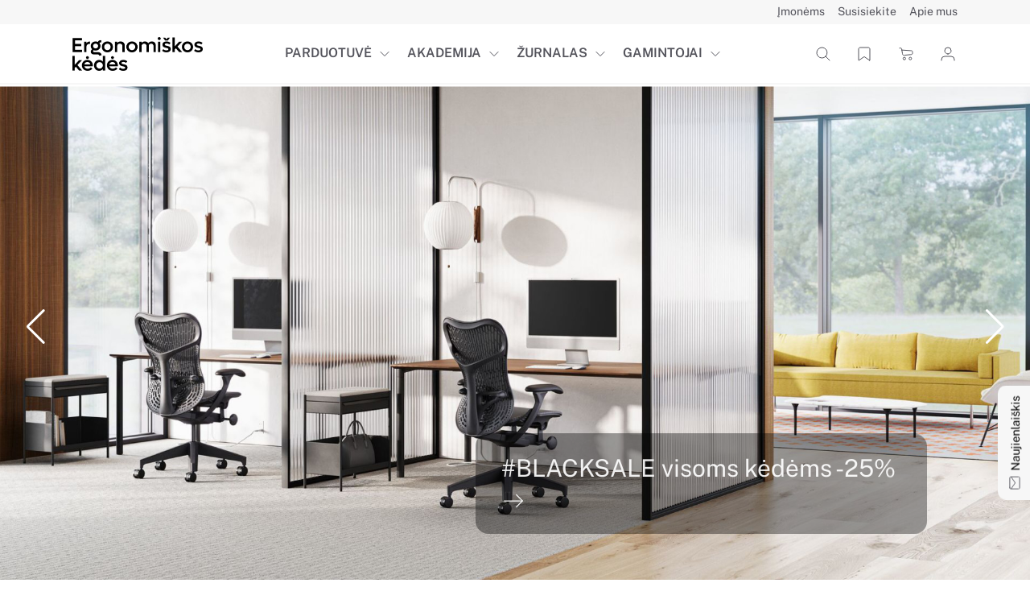

--- FILE ---
content_type: text/html; charset=utf-8
request_url: https://ergonomiskoskedes.lt/
body_size: 34823
content:
<!DOCTYPE html>
<html lang="lt">
<head>
        <title>Ergonomiškos kėdės</title>

    <base href="//ergonomiskoskedes.lt/lt/" />
    <meta charset="utf-8">
    <meta name="description" content="Ergonomiškos kėdės" />
    <meta name="copyright" content="Dizaino kryptis" />
    <meta name="robots" content="all" />
    <meta name="viewport" content="width=device-width, initial-scale=1, minimum-scale=1, maximum-scale=5">
    <meta name="format-detection" content="telephone=no, date=no" />

    <link rel="shortcut icon" href="//ergonomiskoskedes.lt/assets/favicon/favicon.ico" type="image/vnd.microsoft.icon" />
    <link rel="icon" href="//ergonomiskoskedes.lt/assets/favicon/favicon.ico" type="image/vnd.microsoft.icon" />
    <link rel="apple-touch-icon" sizes="180x180" href="/assets/favicon/apple-touch-icon.png" />
    <link rel="icon" type="image/png" sizes="32x32" href="/assets/favicon/favicon-32x32.png" />
    <link rel="icon" type="image/png" sizes="16x16" href="/assets/favicon/favicon-16x16.png" />
    <link rel="manifest" href="/assets/favicon/site.webmanifest" />
    <link rel=preconnect href="https://www.googletagmanager.com"/>    <link rel=dns-prefetch href="https://www.facebook.com"/>    <link rel=dns-prefetch href="https://www.instagram.com"/>    <link rel=dns-prefetch href="https://www.linkedin.com/"/>
            <meta name="verify-paysera" content="66441325940c809678525687da95932b">

 <!-- Google Tag Manager (Google Tags)-->
<script>(function(w,d,s,l,i){w[l]=w[l]||[];w[l].push({'gtm.start':
new Date().getTime(),event:'gtm.js'});var f=d.getElementsByTagName(s)[0],
j=d.createElement(s),dl=l!='dataLayer'?'&l='+l:'';j.async=true;j.src=
'https://www.googletagmanager.com/gtm.js?id='+i+dl;f.parentNode.insertBefore(j,f);
})(window,document,'script','dataLayer','GTM-KX9BSF3');</script>
<!-- End Google Tag Manager -->

<!-- Google tag (gtag.js) 2024-07-08 (Google Analytics)-->
<script async src="https://www.googletagmanager.com/gtag/js?id=AW-314915420"></script>
<script> window.dataLayer = window.dataLayer || []; function gtag(){dataLayer.push(arguments);} gtag('js', new Date()); gtag('config', 'AW-314915420'); </script>
<!-- Event snippet for Contact conversion page -->
<script> gtag('event', 'conversion', {'send_to': 'AW-314915420/Zg7NCICojb8ZENz0lJYB'}); </script>
    
    <link rel="stylesheet" type="text/css" href="/public/build/33.css?b8692482580082090a910f53f1c94ca6" />
<link rel="stylesheet" type="text/css" href="/public/build/164.css?b8692482580082090a910f53f1c94ca6" />
<link rel="stylesheet" type="text/css" href="/public/build/screen.css?b8692482580082090a910f53f1c94ca6" />
<link rel="stylesheet" type="text/css" href="/public/build/print.css?b8692482580082090a910f53f1c94ca6" />

</head>


<body id="module_general" class="">
    <div id="preloader">
        <div class="preloader-title">
            <div class="loader">Kraunasi......</div>
        </div>
    </div>

    





    
    <!-- Static navbar -->
    <nav class="navbar navbar-expand-lg bg-true-white flex-column justify-content-end p-0 border-print-none">
        <div class="w-100 d-none d-lg-block" id="navAdditional">
            <div class="container d-flex">
                <div class="ms-auto">
                    <ul id="menu-additional" class="navbar-nav">
            <li class="nav-item ">

                            <a class="nav-link"
                                                 href="//ergonomiskoskedes.lt/lt/imonems">
                    <span>Įmonėms</span>
                </a>
            
        </li>
            <li class="nav-item ">

                            <a class="nav-link"
                                                 href="//ergonomiskoskedes.lt/lt/susisiekite">
                    <span>Susisiekite</span>
                </a>
            
        </li>
            <li class="nav-item dropdown">

                            <a class="nav-link dropdown-toggle" href="#" role="button" aria-expanded="false" data-bs-toggle="dropdown">
                    <span>Apie mus</span>
                </a>

                <ul class=" dropdown-menu">
            <li class="d-flex flex-wrap flex-lg-nowrap">

                            <a class="dropdown-item col d-inline-block"
                                                 href="//ergonomiskoskedes.lt/lt/apie-mus-1/apie-mus">
                    <span>Apie mus</span>
                </a>
                <a class="dropdown-item col-auto d-inline-block ps-lg-0"
                                                 href="//ergonomiskoskedes.lt/lt/apie-mus-1/apie-mus" role="button">
                    <span class="icon"><svg id="Layer_1" data-name="Layer 1" xmlns="http://www.w3.org/2000/svg" viewBox="0 0 24 24"><path d="M3,12H21" fill="none" stroke="currentColor" stroke-linecap="round" stroke-linejoin="round"/><path d="M15,6l6,6-6,6" fill="none" stroke="currentColor" stroke-linecap="round" stroke-linejoin="round"/></svg></span>
                </a>
            
        </li>
            <li class="d-flex flex-wrap flex-lg-nowrap">

                            <a class="dropdown-item col d-inline-block"
                                                 href="//ergonomiskoskedes.lt/lt/apie-mus-1/lt-project-studija">
                    <span>LT Project studija</span>
                </a>
                <a class="dropdown-item col-auto d-inline-block ps-lg-0"
                                                 href="//ergonomiskoskedes.lt/lt/apie-mus-1/lt-project-studija" role="button">
                    <span class="icon"><svg id="Layer_1" data-name="Layer 1" xmlns="http://www.w3.org/2000/svg" viewBox="0 0 24 24"><path d="M3,12H21" fill="none" stroke="currentColor" stroke-linecap="round" stroke-linejoin="round"/><path d="M15,6l6,6-6,6" fill="none" stroke="currentColor" stroke-linecap="round" stroke-linejoin="round"/></svg></span>
                </a>
            
        </li>
            <li class="d-flex flex-wrap flex-lg-nowrap">

                            <a class="dropdown-item col d-inline-block"
                                                 href="//ergonomiskoskedes.lt/lt/apie-mus-1/kontaktai-1">
                    <span>Kontaktai</span>
                </a>
                <a class="dropdown-item col-auto d-inline-block ps-lg-0"
                                                 href="//ergonomiskoskedes.lt/lt/apie-mus-1/kontaktai-1" role="button">
                    <span class="icon"><svg id="Layer_1" data-name="Layer 1" xmlns="http://www.w3.org/2000/svg" viewBox="0 0 24 24"><path d="M3,12H21" fill="none" stroke="currentColor" stroke-linecap="round" stroke-linejoin="round"/><path d="M15,6l6,6-6,6" fill="none" stroke="currentColor" stroke-linecap="round" stroke-linejoin="round"/></svg></span>
                </a>
            
        </li>
            <li class="d-flex flex-wrap flex-lg-nowrap">

                            <a class="dropdown-item col d-inline-block"
                                                 href="//ergonomiskoskedes.lt/lt/apie-mus-1/duk-1">
                    <span>DUK</span>
                </a>
                <a class="dropdown-item col-auto d-inline-block ps-lg-0"
                                                 href="//ergonomiskoskedes.lt/lt/apie-mus-1/duk-1" role="button">
                    <span class="icon"><svg id="Layer_1" data-name="Layer 1" xmlns="http://www.w3.org/2000/svg" viewBox="0 0 24 24"><path d="M3,12H21" fill="none" stroke="currentColor" stroke-linecap="round" stroke-linejoin="round"/><path d="M15,6l6,6-6,6" fill="none" stroke="currentColor" stroke-linecap="round" stroke-linejoin="round"/></svg></span>
                </a>
            
        </li>
    </ul>
            
        </li>
    </ul>
                </div>
            </div>
        </div>
        <div class="container my-2">
            <div class="w-100 d-flex justify-content-between px-lg-2" id="navDefault">
                <span class="brand col-auto  pe-4 pe-lg-0 mt-2 header-menu-sm">
                    <a href="//ergonomiskoskedes.lt/lt/" aria-label="Ergonomiškos kėdės" title="Ergonomiškos kėdės">
                        <img src="/assets/images/ergo-logo.png" alt="Ergonomiškos kėdės" />
                    </a>
                </span>

                <div class="menu d-none d-lg-flex col-auto    align-items-center justify-content-center">
                    <ul id="menu-default-1" class="navbar-nav py-0 p-lg-2 menu-gap menu-default">
            <li class="nav-item text-nowrap dropdown">
                            <a class="nav-link d-inline-block pe-lg-0"
                                                 href="//ergonomiskoskedes.lt/lt/parduotuve">
                    <span>Parduotuvė</span>
                </a>
                <a class="nav-link dropdown-toggle d-inline-block ps-lg-0 align-middle" href="#" role="button" aria-expanded="false" data-bs-toggle="dropdown" data-bs-auto-close="outside"
                   aria-label="Išskleisti"
                >
                    <span class="icon"><svg id="Layer_1" data-name="Layer 1" xmlns="http://www.w3.org/2000/svg" viewBox="0 0 24 24"><path d="M7,9.5l5,5,5-5" fill="none" stroke="currentColor" stroke-linecap="round" stroke-linejoin="round"/></svg></span>
                </a>

                <ul class=" dropdown-menu">
            <li class="d-flex flex-wrap flex-lg-nowrap">

                            <a class="dropdown-item col d-inline-block"
                                                 href="//ergonomiskoskedes.lt/lt/parduotuve/kedes">
                    <span>Ergonomiškos kėdės</span>
                </a>
                <a class="dropdown-item col-auto d-inline-block ps-lg-0"
                                                 href="//ergonomiskoskedes.lt/lt/parduotuve/kedes" role="button">
                    <span class="icon"><svg id="Layer_1" data-name="Layer 1" xmlns="http://www.w3.org/2000/svg" viewBox="0 0 24 24"><path d="M3,12H21" fill="none" stroke="currentColor" stroke-linecap="round" stroke-linejoin="round"/><path d="M15,6l6,6-6,6" fill="none" stroke="currentColor" stroke-linecap="round" stroke-linejoin="round"/></svg></span>
                </a>
            
        </li>
            <li class="d-flex flex-wrap flex-lg-nowrap">

                            <a class="dropdown-item col d-inline-block"
                                                 href="//ergonomiskoskedes.lt/lt/parduotuve/stalai">
                    <span>Ergonomiški stalai</span>
                </a>
                <a class="dropdown-item col-auto d-inline-block ps-lg-0"
                                                 href="//ergonomiskoskedes.lt/lt/parduotuve/stalai" role="button">
                    <span class="icon"><svg id="Layer_1" data-name="Layer 1" xmlns="http://www.w3.org/2000/svg" viewBox="0 0 24 24"><path d="M3,12H21" fill="none" stroke="currentColor" stroke-linecap="round" stroke-linejoin="round"/><path d="M15,6l6,6-6,6" fill="none" stroke="currentColor" stroke-linecap="round" stroke-linejoin="round"/></svg></span>
                </a>
            
        </li>
            <li class="d-flex flex-wrap flex-lg-nowrap">

                            <a class="dropdown-item col d-inline-block"
                                                 href="//ergonomiskoskedes.lt/lt/parduotuve/aksesuarai">
                    <span>Aksesuarai</span>
                </a>
                <a class="dropdown-item col-auto d-inline-block ps-lg-0"
                                                 href="//ergonomiskoskedes.lt/lt/parduotuve/aksesuarai" role="button">
                    <span class="icon"><svg id="Layer_1" data-name="Layer 1" xmlns="http://www.w3.org/2000/svg" viewBox="0 0 24 24"><path d="M3,12H21" fill="none" stroke="currentColor" stroke-linecap="round" stroke-linejoin="round"/><path d="M15,6l6,6-6,6" fill="none" stroke="currentColor" stroke-linecap="round" stroke-linejoin="round"/></svg></span>
                </a>
            
        </li>
    </ul>
                    </li>
            <li class="nav-item text-nowrap dropdown">
                            <a class="nav-link d-inline-block pe-lg-0"
                                                 href="//ergonomiskoskedes.lt/lt/akademija-1">
                    <span>Akademija</span>
                </a>
                <a class="nav-link dropdown-toggle d-inline-block ps-lg-0 align-middle" href="#" role="button" aria-expanded="false" data-bs-toggle="dropdown" data-bs-auto-close="outside"
                   aria-label="Išskleisti"
                >
                    <span class="icon"><svg id="Layer_1" data-name="Layer 1" xmlns="http://www.w3.org/2000/svg" viewBox="0 0 24 24"><path d="M7,9.5l5,5,5-5" fill="none" stroke="currentColor" stroke-linecap="round" stroke-linejoin="round"/></svg></span>
                </a>

                <ul class=" dropdown-menu">
            <li class="d-flex flex-wrap flex-lg-nowrap">

                            <a class="dropdown-item col d-inline-block"
                                                 href="//ergonomiskoskedes.lt/lt/akademija-1/visiems">
                    <span>Visiems</span>
                </a>
                <a class="dropdown-item col-auto d-inline-block ps-lg-0"
                                                 href="//ergonomiskoskedes.lt/lt/akademija-1/visiems" role="button">
                    <span class="icon"><svg id="Layer_1" data-name="Layer 1" xmlns="http://www.w3.org/2000/svg" viewBox="0 0 24 24"><path d="M3,12H21" fill="none" stroke="currentColor" stroke-linecap="round" stroke-linejoin="round"/><path d="M15,6l6,6-6,6" fill="none" stroke="currentColor" stroke-linecap="round" stroke-linejoin="round"/></svg></span>
                </a>
            
        </li>
            <li class="d-flex flex-wrap flex-lg-nowrap">

                            <a class="dropdown-item col d-inline-block"
                                                 href="//ergonomiskoskedes.lt/lt/akademija-1/profesionalams">
                    <span>Profesionalams</span>
                </a>
                <a class="dropdown-item col-auto d-inline-block ps-lg-0"
                                                 href="//ergonomiskoskedes.lt/lt/akademija-1/profesionalams" role="button">
                    <span class="icon"><svg id="Layer_1" data-name="Layer 1" xmlns="http://www.w3.org/2000/svg" viewBox="0 0 24 24"><path d="M3,12H21" fill="none" stroke="currentColor" stroke-linecap="round" stroke-linejoin="round"/><path d="M15,6l6,6-6,6" fill="none" stroke="currentColor" stroke-linecap="round" stroke-linejoin="round"/></svg></span>
                </a>
            
        </li>
            <li class="d-flex flex-wrap flex-lg-nowrap">

                            <a class="dropdown-item col d-inline-block"
                                                 href="//ergonomiskoskedes.lt/lt/akademija-1/imonems-1">
                    <span>Įmonėms</span>
                </a>
                <a class="dropdown-item col-auto d-inline-block ps-lg-0"
                                                 href="//ergonomiskoskedes.lt/lt/akademija-1/imonems-1" role="button">
                    <span class="icon"><svg id="Layer_1" data-name="Layer 1" xmlns="http://www.w3.org/2000/svg" viewBox="0 0 24 24"><path d="M3,12H21" fill="none" stroke="currentColor" stroke-linecap="round" stroke-linejoin="round"/><path d="M15,6l6,6-6,6" fill="none" stroke="currentColor" stroke-linecap="round" stroke-linejoin="round"/></svg></span>
                </a>
            
        </li>
    </ul>
                    </li>
            <li class="nav-item text-nowrap dropdown">
                            <a class="nav-link d-inline-block pe-lg-0"
                                                 href="//ergonomiskoskedes.lt/lt/zurnalas">
                    <span>Žurnalas</span>
                </a>
                <a class="nav-link dropdown-toggle d-inline-block ps-lg-0 align-middle" href="#" role="button" aria-expanded="false" data-bs-toggle="dropdown" data-bs-auto-close="outside"
                   aria-label="Išskleisti"
                >
                    <span class="icon"><svg id="Layer_1" data-name="Layer 1" xmlns="http://www.w3.org/2000/svg" viewBox="0 0 24 24"><path d="M7,9.5l5,5,5-5" fill="none" stroke="currentColor" stroke-linecap="round" stroke-linejoin="round"/></svg></span>
                </a>

                <ul class=" dropdown-menu">
            <li class="d-flex flex-wrap flex-lg-nowrap">

                            <a class="dropdown-item col d-inline-block"
                                                 href="//ergonomiskoskedes.lt/lt/zurnalas/produktyvumas">
                    <span>Produktyvumas</span>
                </a>
                <a class="dropdown-item col-auto d-inline-block ps-lg-0"
                                                 href="//ergonomiskoskedes.lt/lt/zurnalas/produktyvumas" role="button">
                    <span class="icon"><svg id="Layer_1" data-name="Layer 1" xmlns="http://www.w3.org/2000/svg" viewBox="0 0 24 24"><path d="M3,12H21" fill="none" stroke="currentColor" stroke-linecap="round" stroke-linejoin="round"/><path d="M15,6l6,6-6,6" fill="none" stroke="currentColor" stroke-linecap="round" stroke-linejoin="round"/></svg></span>
                </a>
            
        </li>
            <li class="d-flex flex-wrap flex-lg-nowrap">

                            <a class="dropdown-item col d-inline-block"
                                                 href="//ergonomiskoskedes.lt/lt/zurnalas/inovacijos">
                    <span>Inovacijos</span>
                </a>
                <a class="dropdown-item col-auto d-inline-block ps-lg-0"
                                                 href="//ergonomiskoskedes.lt/lt/zurnalas/inovacijos" role="button">
                    <span class="icon"><svg id="Layer_1" data-name="Layer 1" xmlns="http://www.w3.org/2000/svg" viewBox="0 0 24 24"><path d="M3,12H21" fill="none" stroke="currentColor" stroke-linecap="round" stroke-linejoin="round"/><path d="M15,6l6,6-6,6" fill="none" stroke="currentColor" stroke-linecap="round" stroke-linejoin="round"/></svg></span>
                </a>
            
        </li>
            <li class="d-flex flex-wrap flex-lg-nowrap">

                            <a class="dropdown-item col d-inline-block"
                                                 href="//ergonomiskoskedes.lt/lt/zurnalas/sveikata">
                    <span>Sveikata</span>
                </a>
                <a class="dropdown-item col-auto d-inline-block ps-lg-0"
                                                 href="//ergonomiskoskedes.lt/lt/zurnalas/sveikata" role="button">
                    <span class="icon"><svg id="Layer_1" data-name="Layer 1" xmlns="http://www.w3.org/2000/svg" viewBox="0 0 24 24"><path d="M3,12H21" fill="none" stroke="currentColor" stroke-linecap="round" stroke-linejoin="round"/><path d="M15,6l6,6-6,6" fill="none" stroke="currentColor" stroke-linecap="round" stroke-linejoin="round"/></svg></span>
                </a>
            
        </li>
            <li class="d-flex flex-wrap flex-lg-nowrap">

                            <a class="dropdown-item col d-inline-block"
                                                 href="//ergonomiskoskedes.lt/lt/zurnalas/dizainas">
                    <span>Dizainas</span>
                </a>
                <a class="dropdown-item col-auto d-inline-block ps-lg-0"
                                                 href="//ergonomiskoskedes.lt/lt/zurnalas/dizainas" role="button">
                    <span class="icon"><svg id="Layer_1" data-name="Layer 1" xmlns="http://www.w3.org/2000/svg" viewBox="0 0 24 24"><path d="M3,12H21" fill="none" stroke="currentColor" stroke-linecap="round" stroke-linejoin="round"/><path d="M15,6l6,6-6,6" fill="none" stroke="currentColor" stroke-linecap="round" stroke-linejoin="round"/></svg></span>
                </a>
            
        </li>
    </ul>
                    </li>
            <li class="nav-item text-nowrap dropdown">
                            <a class="nav-link d-inline-block pe-lg-0"
                                                 href="//ergonomiskoskedes.lt/lt/gamintojai">
                    <span>Gamintojai</span>
                </a>
                <a class="nav-link dropdown-toggle d-inline-block ps-lg-0 align-middle" href="#" role="button" aria-expanded="false" data-bs-toggle="dropdown" data-bs-auto-close="outside"
                   aria-label="Išskleisti"
                >
                    <span class="icon"><svg id="Layer_1" data-name="Layer 1" xmlns="http://www.w3.org/2000/svg" viewBox="0 0 24 24"><path d="M7,9.5l5,5,5-5" fill="none" stroke="currentColor" stroke-linecap="round" stroke-linejoin="round"/></svg></span>
                </a>

                <ul class=" dropdown-menu">
            <li class="d-flex flex-wrap flex-lg-nowrap">

                            <a class="dropdown-item col d-inline-block"
                                                 href="//ergonomiskoskedes.lt/lt/gamintojai/namu-biurui">
                    <span>Namų biurui</span>
                </a>
                <a class="dropdown-item col-auto d-inline-block ps-lg-0"
                                                 href="//ergonomiskoskedes.lt/lt/gamintojai/namu-biurui" role="button">
                    <span class="icon"><svg id="Layer_1" data-name="Layer 1" xmlns="http://www.w3.org/2000/svg" viewBox="0 0 24 24"><path d="M3,12H21" fill="none" stroke="currentColor" stroke-linecap="round" stroke-linejoin="round"/><path d="M15,6l6,6-6,6" fill="none" stroke="currentColor" stroke-linecap="round" stroke-linejoin="round"/></svg></span>
                </a>
            
        </li>
            <li class="d-flex flex-wrap flex-lg-nowrap">

                            <a class="dropdown-item col d-inline-block"
                                                 href="//ergonomiskoskedes.lt/lt/gamintojai/verslo-biurui">
                    <span>Verslo biurui</span>
                </a>
                <a class="dropdown-item col-auto d-inline-block ps-lg-0"
                                                 href="//ergonomiskoskedes.lt/lt/gamintojai/verslo-biurui" role="button">
                    <span class="icon"><svg id="Layer_1" data-name="Layer 1" xmlns="http://www.w3.org/2000/svg" viewBox="0 0 24 24"><path d="M3,12H21" fill="none" stroke="currentColor" stroke-linecap="round" stroke-linejoin="round"/><path d="M15,6l6,6-6,6" fill="none" stroke="currentColor" stroke-linecap="round" stroke-linejoin="round"/></svg></span>
                </a>
            
        </li>
    </ul>
                    </li>
    </ul>

                </div>

            <div class="widgets d-flex align-items-center justify-content-end col-auto d-print-none">
                <div class="flex-grow-1 d-none d-sm-block">
    <form class="search-widget d-flex" action="//ergonomiskoskedes.lt/lt/paieska">
        <div class="input-group justify-content-end">
            <a class="search-widget-expand btn d-flex align-items-center" href="//ergonomiskoskedes.lt/lt/paieska" title="Paieška">
                <span class="icon"><svg id="Layer_1" data-name="Layer 1" xmlns="http://www.w3.org/2000/svg" viewBox="0 0 24 24"><path d="M20,20l-4.9038-4.9038m0,0A6.5,6.5,0,1,0,10.5,17,6.48,6.48,0,0,0,15.0962,15.0962Z" fill="none" stroke="currentColor" stroke-linecap="round" stroke-linejoin="round"/></svg></span>
            </a>
            <input type="text" class="cms-autocomplete autocomplete-fancy form-control" name="query"
                   data-method="//ergonomiskoskedes.lt/lt/paieska/autocomplete_fancy"
                   placeholder="Raktažodis" autocomplete="off" data-autosubmit=true>
        </div>
        <div class="align-items-center ms-3 search-widget-close">
            <button type="button" class="btn-close" aria-label="Close"></button>
        </div>
    </form>
</div>
<div class="flex-grow-1 d-flex justify-content-end  d-sm-none mobile-search">
    <form class="search-widget  mobile-search-dropdown collapse" id="collapseExample"
          action="//ergonomiskoskedes.lt/lt/paieska">
        <div class="d-flex">
            <div class="input-group justify-content-end mobile-search-borders">
                <button type="submit"class="search-widget-expand btn d-flex align-items-center p-2"
                        href="//ergonomiskoskedes.lt/lt/paieska">
                    <span class="icon"><svg id="Layer_1" data-name="Layer 1" xmlns="http://www.w3.org/2000/svg" viewBox="0 0 24 24"><path d="M20,20l-4.9038-4.9038m0,0A6.5,6.5,0,1,0,10.5,17,6.48,6.48,0,0,0,15.0962,15.0962Z" fill="none" stroke="currentColor" stroke-linecap="round" stroke-linejoin="round"/></svg></span>
                </button>
                <input type="text" class="cms-autocomplete autocomplete-fancy form-control" name="query"
                       data-method="//ergonomiskoskedes.lt/lt/paieska/autocomplete_fancy" placeholder="Raktažodis"
                       autocomplete="off" data-autosubmit=true
                       style="max-width: 100%;">
            </div>
            <button type="button" class=" btn btn-close px-auto my-auto p-2 ps-3 search-widget-toggle align-end d-inline"
                    aria-label="Close" data-bs-toggle="collapse"
                    href="#collapseExample" role="button" aria-expanded="false" aria-controls="collapseExample">
            </button>
        </div>
    </form>
    <div class="input-group justify-content-end">
        <a class="search-widget-expand btn d-flex align-items-center search-widget-toggle p-0" data-bs-toggle="collapse"
           href="#collapseExample" role="button" aria-expanded="false" aria-controls="collapseExample">
            <span class="icon"><svg id="Layer_1" data-name="Layer 1" xmlns="http://www.w3.org/2000/svg" viewBox="0 0 24 24"><path d="M20,20l-4.9038-4.9038m0,0A6.5,6.5,0,1,0,10.5,17,6.48,6.48,0,0,0,15.0962,15.0962Z" fill="none" stroke="currentColor" stroke-linecap="round" stroke-linejoin="round"/></svg></span>
        </a>
    </div>
</div>



                <div class="bookmark-widget">
    
    <a href="//ergonomiskoskedes.lt/lt/prisiminti" title="Įsimintos prekės">
        <span class="icon">
                        <svg id="Layer_1" data-name="Layer 1" xmlns="http://www.w3.org/2000/svg" viewBox="0 0 24 24"><path d="M18.6981,19.9736l-6.599-4.5083a.1886.1886,0,0,0-.2,0L5.3,19.9736a.21.21,0,0,1-.203-.0016A.1938.1938,0,0,1,5.0243,19.9.18.18,0,0,1,5,19.8034V5.89a1.84,1.84,0,0,1,.5857-1.3367A2.06,2.06,0,0,1,7,4h9.9985a2.06,2.06,0,0,1,1.414.5536A1.84,1.84,0,0,1,18.998,5.89V19.7846a.18.18,0,0,1-.0154.1037.1927.1927,0,0,1-.0716.08A.2076.2076,0,0,1,18.8053,20a.21.21,0,0,1-.1072-.0263Z" fill="none" stroke="currentColor" stroke-linecap="round" stroke-linejoin="round"/></svg>
        </span>
    </a>

    </div>

                <div class="eshop-cart-widget">
    
    <a href="//ergonomiskoskedes.lt/lt/parduotuve/cart" title="Mano krepšelis">
        <span class="icon">
                        <svg id="Layer_1" data-name="Layer 1" xmlns="http://www.w3.org/2000/svg" viewBox="0 0 24 24"><path d="M4,4.7805H5.2911a1.85,1.85,0,0,1,.7119.0677.7815.7815,0,0,1,.33.2774,1.8478,1.8478,0,0,1,.1886.69l.2951,1.6969m0,0,.6892,3.9629a3.7928,3.7928,0,0,0,.4169,1.4957,1.5607,1.5607,0,0,0,.7315.5574,3.7927,3.7927,0,0,0,1.5528.0049l7.5406-.73a3.7749,3.7749,0,0,0,1.4893-.2935,1.5608,1.5608,0,0,0,.6145-.6769A3.7711,3.7711,0,0,0,20,10.3223h0a3.8442,3.8442,0,0,0-.1622-1.5973A1.561,1.561,0,0,0,19.173,8.04a3.845,3.845,0,0,0-1.5918-.2094Z" fill="none" stroke="currentColor" stroke-linecap="round" stroke-linejoin="round"/><circle cx="9.8537" cy="17.6585" r="1.561" fill="none" stroke="currentColor"/><circle cx="17.2683" cy="17.6585" r="1.561" fill="none" stroke="currentColor"/></svg>
        </span>
    </a>

    </div>

                <div class="user-widget">
            <a class="d-none d-sm-block" href="" data-bs-toggle="modal" data-bs-target="#usersLoginModal" title="Prisijungti"><span class="icon"><svg id="Layer_1" data-name="Layer 1" xmlns="http://www.w3.org/2000/svg" viewBox="0 0 24 24"><path d="M20,20V19a4,4,0,0,0-4-4H8a4,4,0,0,0-4,4v1" fill="none" stroke="currentColor" stroke-linecap="round" stroke-linejoin="round"/><path d="M12,12A4,4,0,1,0,8,8,4,4,0,0,0,12,12Z" fill="none" stroke="currentColor" stroke-linecap="round" stroke-linejoin="round"/></svg></span></a>
        <a class="d-sm-none" href="//ergonomiskoskedes.lt/lt/vartotojai/login" title="Prisijungti"><span class="icon"><svg id="Layer_1" data-name="Layer 1" xmlns="http://www.w3.org/2000/svg" viewBox="0 0 24 24"><path d="M20,20V19a4,4,0,0,0-4-4H8a4,4,0,0,0-4,4v1" fill="none" stroke="currentColor" stroke-linecap="round" stroke-linejoin="round"/><path d="M12,12A4,4,0,1,0,8,8,4,4,0,0,0,12,12Z" fill="none" stroke="currentColor" stroke-linecap="round" stroke-linejoin="round"/></svg></span></a>
    </div>

                <button class="navbar-toggler d-flex d-lg-none justify-content-between collapsed header-menu-sm text-toogle" type="button" data-bs-toggle="collapse" aria-expanded="false" data-bs-target="#collapse" aria-controls="collapse"  aria-label="Toggle navigation">
                    <span class="icon text-collapsed" ><svg fill="currentColor" xmlns="http://www.w3.org/2000/svg"  viewBox="0 0 24 24" width="24px" height="24px"><path d="M 2 5 L 2 7 L 22 7 L 22 5 L 2 5 z M 2 11 L 2 13 L 22 13 L 22 11 L 2 11 z M 2 17 L 2 19 L 22 19 L 22 17 L 2 17 z"/></svg></span>
                    <span class="icon text-expanded" ><svg id="Layer_1" data-name="Layer 1" xmlns="http://www.w3.org/2000/svg" viewBox="0 0 24 24"><path d="M17,17,7,7" fill="none" stroke="currentColor" stroke-linecap="round" stroke-linejoin="round"/><path d="M17,7,7,17" fill="none" stroke="currentColor" stroke-linecap="round" stroke-linejoin="round"/></svg></span>
                </button>
            </div>
        </div>
    </div>
    <div class="mobile-menu w-100 collapse d-lg-none  overflow-auto" id="collapse">
        <ul id="menu-default-2" class="navbar-nav py-0 p-lg-2 menu-gap menu-default">
            <li class="nav-item text-nowrap dropdown">
                            <a class="nav-link d-inline-block pe-lg-0"
                                                 href="//ergonomiskoskedes.lt/lt/parduotuve">
                    <span>Parduotuvė</span>
                </a>
                <a class="nav-link dropdown-toggle d-inline-block ps-lg-0 align-middle" href="#" role="button" aria-expanded="false" data-bs-toggle="dropdown" data-bs-auto-close="outside"
                   aria-label="Išskleisti"
                >
                    <span class="icon"><svg id="Layer_1" data-name="Layer 1" xmlns="http://www.w3.org/2000/svg" viewBox="0 0 24 24"><path d="M7,9.5l5,5,5-5" fill="none" stroke="currentColor" stroke-linecap="round" stroke-linejoin="round"/></svg></span>
                </a>

                <ul class=" dropdown-menu">
            <li class="d-flex flex-wrap flex-lg-nowrap">

                            <a class="dropdown-item col d-inline-block"
                                                 href="//ergonomiskoskedes.lt/lt/parduotuve/kedes">
                    <span>Ergonomiškos kėdės</span>
                </a>
                <a class="dropdown-item col-auto d-inline-block ps-lg-0"
                                                 href="//ergonomiskoskedes.lt/lt/parduotuve/kedes" role="button">
                    <span class="icon"><svg id="Layer_1" data-name="Layer 1" xmlns="http://www.w3.org/2000/svg" viewBox="0 0 24 24"><path d="M3,12H21" fill="none" stroke="currentColor" stroke-linecap="round" stroke-linejoin="round"/><path d="M15,6l6,6-6,6" fill="none" stroke="currentColor" stroke-linecap="round" stroke-linejoin="round"/></svg></span>
                </a>
            
        </li>
            <li class="d-flex flex-wrap flex-lg-nowrap">

                            <a class="dropdown-item col d-inline-block"
                                                 href="//ergonomiskoskedes.lt/lt/parduotuve/stalai">
                    <span>Ergonomiški stalai</span>
                </a>
                <a class="dropdown-item col-auto d-inline-block ps-lg-0"
                                                 href="//ergonomiskoskedes.lt/lt/parduotuve/stalai" role="button">
                    <span class="icon"><svg id="Layer_1" data-name="Layer 1" xmlns="http://www.w3.org/2000/svg" viewBox="0 0 24 24"><path d="M3,12H21" fill="none" stroke="currentColor" stroke-linecap="round" stroke-linejoin="round"/><path d="M15,6l6,6-6,6" fill="none" stroke="currentColor" stroke-linecap="round" stroke-linejoin="round"/></svg></span>
                </a>
            
        </li>
            <li class="d-flex flex-wrap flex-lg-nowrap">

                            <a class="dropdown-item col d-inline-block"
                                                 href="//ergonomiskoskedes.lt/lt/parduotuve/aksesuarai">
                    <span>Aksesuarai</span>
                </a>
                <a class="dropdown-item col-auto d-inline-block ps-lg-0"
                                                 href="//ergonomiskoskedes.lt/lt/parduotuve/aksesuarai" role="button">
                    <span class="icon"><svg id="Layer_1" data-name="Layer 1" xmlns="http://www.w3.org/2000/svg" viewBox="0 0 24 24"><path d="M3,12H21" fill="none" stroke="currentColor" stroke-linecap="round" stroke-linejoin="round"/><path d="M15,6l6,6-6,6" fill="none" stroke="currentColor" stroke-linecap="round" stroke-linejoin="round"/></svg></span>
                </a>
            
        </li>
    </ul>
                    </li>
            <li class="nav-item text-nowrap dropdown">
                            <a class="nav-link d-inline-block pe-lg-0"
                                                 href="//ergonomiskoskedes.lt/lt/akademija-1">
                    <span>Akademija</span>
                </a>
                <a class="nav-link dropdown-toggle d-inline-block ps-lg-0 align-middle" href="#" role="button" aria-expanded="false" data-bs-toggle="dropdown" data-bs-auto-close="outside"
                   aria-label="Išskleisti"
                >
                    <span class="icon"><svg id="Layer_1" data-name="Layer 1" xmlns="http://www.w3.org/2000/svg" viewBox="0 0 24 24"><path d="M7,9.5l5,5,5-5" fill="none" stroke="currentColor" stroke-linecap="round" stroke-linejoin="round"/></svg></span>
                </a>

                <ul class=" dropdown-menu">
            <li class="d-flex flex-wrap flex-lg-nowrap">

                            <a class="dropdown-item col d-inline-block"
                                                 href="//ergonomiskoskedes.lt/lt/akademija-1/visiems">
                    <span>Visiems</span>
                </a>
                <a class="dropdown-item col-auto d-inline-block ps-lg-0"
                                                 href="//ergonomiskoskedes.lt/lt/akademija-1/visiems" role="button">
                    <span class="icon"><svg id="Layer_1" data-name="Layer 1" xmlns="http://www.w3.org/2000/svg" viewBox="0 0 24 24"><path d="M3,12H21" fill="none" stroke="currentColor" stroke-linecap="round" stroke-linejoin="round"/><path d="M15,6l6,6-6,6" fill="none" stroke="currentColor" stroke-linecap="round" stroke-linejoin="round"/></svg></span>
                </a>
            
        </li>
            <li class="d-flex flex-wrap flex-lg-nowrap">

                            <a class="dropdown-item col d-inline-block"
                                                 href="//ergonomiskoskedes.lt/lt/akademija-1/profesionalams">
                    <span>Profesionalams</span>
                </a>
                <a class="dropdown-item col-auto d-inline-block ps-lg-0"
                                                 href="//ergonomiskoskedes.lt/lt/akademija-1/profesionalams" role="button">
                    <span class="icon"><svg id="Layer_1" data-name="Layer 1" xmlns="http://www.w3.org/2000/svg" viewBox="0 0 24 24"><path d="M3,12H21" fill="none" stroke="currentColor" stroke-linecap="round" stroke-linejoin="round"/><path d="M15,6l6,6-6,6" fill="none" stroke="currentColor" stroke-linecap="round" stroke-linejoin="round"/></svg></span>
                </a>
            
        </li>
            <li class="d-flex flex-wrap flex-lg-nowrap">

                            <a class="dropdown-item col d-inline-block"
                                                 href="//ergonomiskoskedes.lt/lt/akademija-1/imonems-1">
                    <span>Įmonėms</span>
                </a>
                <a class="dropdown-item col-auto d-inline-block ps-lg-0"
                                                 href="//ergonomiskoskedes.lt/lt/akademija-1/imonems-1" role="button">
                    <span class="icon"><svg id="Layer_1" data-name="Layer 1" xmlns="http://www.w3.org/2000/svg" viewBox="0 0 24 24"><path d="M3,12H21" fill="none" stroke="currentColor" stroke-linecap="round" stroke-linejoin="round"/><path d="M15,6l6,6-6,6" fill="none" stroke="currentColor" stroke-linecap="round" stroke-linejoin="round"/></svg></span>
                </a>
            
        </li>
    </ul>
                    </li>
            <li class="nav-item text-nowrap dropdown">
                            <a class="nav-link d-inline-block pe-lg-0"
                                                 href="//ergonomiskoskedes.lt/lt/zurnalas">
                    <span>Žurnalas</span>
                </a>
                <a class="nav-link dropdown-toggle d-inline-block ps-lg-0 align-middle" href="#" role="button" aria-expanded="false" data-bs-toggle="dropdown" data-bs-auto-close="outside"
                   aria-label="Išskleisti"
                >
                    <span class="icon"><svg id="Layer_1" data-name="Layer 1" xmlns="http://www.w3.org/2000/svg" viewBox="0 0 24 24"><path d="M7,9.5l5,5,5-5" fill="none" stroke="currentColor" stroke-linecap="round" stroke-linejoin="round"/></svg></span>
                </a>

                <ul class=" dropdown-menu">
            <li class="d-flex flex-wrap flex-lg-nowrap">

                            <a class="dropdown-item col d-inline-block"
                                                 href="//ergonomiskoskedes.lt/lt/zurnalas/produktyvumas">
                    <span>Produktyvumas</span>
                </a>
                <a class="dropdown-item col-auto d-inline-block ps-lg-0"
                                                 href="//ergonomiskoskedes.lt/lt/zurnalas/produktyvumas" role="button">
                    <span class="icon"><svg id="Layer_1" data-name="Layer 1" xmlns="http://www.w3.org/2000/svg" viewBox="0 0 24 24"><path d="M3,12H21" fill="none" stroke="currentColor" stroke-linecap="round" stroke-linejoin="round"/><path d="M15,6l6,6-6,6" fill="none" stroke="currentColor" stroke-linecap="round" stroke-linejoin="round"/></svg></span>
                </a>
            
        </li>
            <li class="d-flex flex-wrap flex-lg-nowrap">

                            <a class="dropdown-item col d-inline-block"
                                                 href="//ergonomiskoskedes.lt/lt/zurnalas/inovacijos">
                    <span>Inovacijos</span>
                </a>
                <a class="dropdown-item col-auto d-inline-block ps-lg-0"
                                                 href="//ergonomiskoskedes.lt/lt/zurnalas/inovacijos" role="button">
                    <span class="icon"><svg id="Layer_1" data-name="Layer 1" xmlns="http://www.w3.org/2000/svg" viewBox="0 0 24 24"><path d="M3,12H21" fill="none" stroke="currentColor" stroke-linecap="round" stroke-linejoin="round"/><path d="M15,6l6,6-6,6" fill="none" stroke="currentColor" stroke-linecap="round" stroke-linejoin="round"/></svg></span>
                </a>
            
        </li>
            <li class="d-flex flex-wrap flex-lg-nowrap">

                            <a class="dropdown-item col d-inline-block"
                                                 href="//ergonomiskoskedes.lt/lt/zurnalas/sveikata">
                    <span>Sveikata</span>
                </a>
                <a class="dropdown-item col-auto d-inline-block ps-lg-0"
                                                 href="//ergonomiskoskedes.lt/lt/zurnalas/sveikata" role="button">
                    <span class="icon"><svg id="Layer_1" data-name="Layer 1" xmlns="http://www.w3.org/2000/svg" viewBox="0 0 24 24"><path d="M3,12H21" fill="none" stroke="currentColor" stroke-linecap="round" stroke-linejoin="round"/><path d="M15,6l6,6-6,6" fill="none" stroke="currentColor" stroke-linecap="round" stroke-linejoin="round"/></svg></span>
                </a>
            
        </li>
            <li class="d-flex flex-wrap flex-lg-nowrap">

                            <a class="dropdown-item col d-inline-block"
                                                 href="//ergonomiskoskedes.lt/lt/zurnalas/dizainas">
                    <span>Dizainas</span>
                </a>
                <a class="dropdown-item col-auto d-inline-block ps-lg-0"
                                                 href="//ergonomiskoskedes.lt/lt/zurnalas/dizainas" role="button">
                    <span class="icon"><svg id="Layer_1" data-name="Layer 1" xmlns="http://www.w3.org/2000/svg" viewBox="0 0 24 24"><path d="M3,12H21" fill="none" stroke="currentColor" stroke-linecap="round" stroke-linejoin="round"/><path d="M15,6l6,6-6,6" fill="none" stroke="currentColor" stroke-linecap="round" stroke-linejoin="round"/></svg></span>
                </a>
            
        </li>
    </ul>
                    </li>
            <li class="nav-item text-nowrap dropdown">
                            <a class="nav-link d-inline-block pe-lg-0"
                                                 href="//ergonomiskoskedes.lt/lt/gamintojai">
                    <span>Gamintojai</span>
                </a>
                <a class="nav-link dropdown-toggle d-inline-block ps-lg-0 align-middle" href="#" role="button" aria-expanded="false" data-bs-toggle="dropdown" data-bs-auto-close="outside"
                   aria-label="Išskleisti"
                >
                    <span class="icon"><svg id="Layer_1" data-name="Layer 1" xmlns="http://www.w3.org/2000/svg" viewBox="0 0 24 24"><path d="M7,9.5l5,5,5-5" fill="none" stroke="currentColor" stroke-linecap="round" stroke-linejoin="round"/></svg></span>
                </a>

                <ul class=" dropdown-menu">
            <li class="d-flex flex-wrap flex-lg-nowrap">

                            <a class="dropdown-item col d-inline-block"
                                                 href="//ergonomiskoskedes.lt/lt/gamintojai/namu-biurui">
                    <span>Namų biurui</span>
                </a>
                <a class="dropdown-item col-auto d-inline-block ps-lg-0"
                                                 href="//ergonomiskoskedes.lt/lt/gamintojai/namu-biurui" role="button">
                    <span class="icon"><svg id="Layer_1" data-name="Layer 1" xmlns="http://www.w3.org/2000/svg" viewBox="0 0 24 24"><path d="M3,12H21" fill="none" stroke="currentColor" stroke-linecap="round" stroke-linejoin="round"/><path d="M15,6l6,6-6,6" fill="none" stroke="currentColor" stroke-linecap="round" stroke-linejoin="round"/></svg></span>
                </a>
            
        </li>
            <li class="d-flex flex-wrap flex-lg-nowrap">

                            <a class="dropdown-item col d-inline-block"
                                                 href="//ergonomiskoskedes.lt/lt/gamintojai/verslo-biurui">
                    <span>Verslo biurui</span>
                </a>
                <a class="dropdown-item col-auto d-inline-block ps-lg-0"
                                                 href="//ergonomiskoskedes.lt/lt/gamintojai/verslo-biurui" role="button">
                    <span class="icon"><svg id="Layer_1" data-name="Layer 1" xmlns="http://www.w3.org/2000/svg" viewBox="0 0 24 24"><path d="M3,12H21" fill="none" stroke="currentColor" stroke-linecap="round" stroke-linejoin="round"/><path d="M15,6l6,6-6,6" fill="none" stroke="currentColor" stroke-linecap="round" stroke-linejoin="round"/></svg></span>
                </a>
            
        </li>
    </ul>
                    </li>
    </ul>

        

    <div class="user-widget online_user align-content-center justify-content-center mb-5 px-3 ">
        <form action="//ergonomiskoskedes.lt/lt/vartotojai/login">
            <button class="btn btn-usercard-mobile w-50 text-center align-items-center mx-auto" type="submit">
                <span class="icon float-start">
                    <svg id="Layer_1" data-name="Layer 1" xmlns="http://www.w3.org/2000/svg" viewBox="0 0 24 24"><path d="M20,20V19a4,4,0,0,0-4-4H8a4,4,0,0,0-4,4v1" fill="none" stroke="currentColor" stroke-linecap="round" stroke-linejoin="round"/><path d="M12,12A4,4,0,1,0,8,8,4,4,0,0,0,12,12Z" fill="none" stroke="currentColor" stroke-linecap="round" stroke-linejoin="round"/></svg>
                </span>
                <div class="position-button-text">
                    Prisijungti
                </div>
            </button>
        </form>
    </div>

        <ul id="menu-additional-3" class="navbar-nav py-0 p-lg-2 menu-gap menu-additional">
            <li class="nav-item text-nowrap ">
                            <a class="nav-link"
                                                 href="//ergonomiskoskedes.lt/lt/imonems">
                    <span>Įmonėms</span>
                </a>
                    </li>
            <li class="nav-item text-nowrap ">
                            <a class="nav-link"
                                                 href="//ergonomiskoskedes.lt/lt/susisiekite">
                    <span>Susisiekite</span>
                </a>
                    </li>
            <li class="nav-item text-nowrap dropdown">
                            <a class="nav-link d-inline-block pe-lg-0"
                                                 href="//ergonomiskoskedes.lt/lt/apie-mus-1">
                    <span>Apie mus</span>
                </a>
                <a class="nav-link dropdown-toggle d-inline-block ps-lg-0 align-middle" href="#" role="button" aria-expanded="false" data-bs-toggle="dropdown" data-bs-auto-close="outside"
                   aria-label="Išskleisti"
                >
                    <span class="icon"><svg id="Layer_1" data-name="Layer 1" xmlns="http://www.w3.org/2000/svg" viewBox="0 0 24 24"><path d="M7,9.5l5,5,5-5" fill="none" stroke="currentColor" stroke-linecap="round" stroke-linejoin="round"/></svg></span>
                </a>

                <ul class=" dropdown-menu">
            <li class="d-flex flex-wrap flex-lg-nowrap">

                            <a class="dropdown-item col d-inline-block"
                                                 href="//ergonomiskoskedes.lt/lt/apie-mus-1/apie-mus">
                    <span>Apie mus</span>
                </a>
                <a class="dropdown-item col-auto d-inline-block ps-lg-0"
                                                 href="//ergonomiskoskedes.lt/lt/apie-mus-1/apie-mus" role="button">
                    <span class="icon"><svg id="Layer_1" data-name="Layer 1" xmlns="http://www.w3.org/2000/svg" viewBox="0 0 24 24"><path d="M3,12H21" fill="none" stroke="currentColor" stroke-linecap="round" stroke-linejoin="round"/><path d="M15,6l6,6-6,6" fill="none" stroke="currentColor" stroke-linecap="round" stroke-linejoin="round"/></svg></span>
                </a>
            
        </li>
            <li class="d-flex flex-wrap flex-lg-nowrap">

                            <a class="dropdown-item col d-inline-block"
                                                 href="//ergonomiskoskedes.lt/lt/apie-mus-1/lt-project-studija">
                    <span>LT Project studija</span>
                </a>
                <a class="dropdown-item col-auto d-inline-block ps-lg-0"
                                                 href="//ergonomiskoskedes.lt/lt/apie-mus-1/lt-project-studija" role="button">
                    <span class="icon"><svg id="Layer_1" data-name="Layer 1" xmlns="http://www.w3.org/2000/svg" viewBox="0 0 24 24"><path d="M3,12H21" fill="none" stroke="currentColor" stroke-linecap="round" stroke-linejoin="round"/><path d="M15,6l6,6-6,6" fill="none" stroke="currentColor" stroke-linecap="round" stroke-linejoin="round"/></svg></span>
                </a>
            
        </li>
            <li class="d-flex flex-wrap flex-lg-nowrap">

                            <a class="dropdown-item col d-inline-block"
                                                 href="//ergonomiskoskedes.lt/lt/apie-mus-1/kontaktai-1">
                    <span>Kontaktai</span>
                </a>
                <a class="dropdown-item col-auto d-inline-block ps-lg-0"
                                                 href="//ergonomiskoskedes.lt/lt/apie-mus-1/kontaktai-1" role="button">
                    <span class="icon"><svg id="Layer_1" data-name="Layer 1" xmlns="http://www.w3.org/2000/svg" viewBox="0 0 24 24"><path d="M3,12H21" fill="none" stroke="currentColor" stroke-linecap="round" stroke-linejoin="round"/><path d="M15,6l6,6-6,6" fill="none" stroke="currentColor" stroke-linecap="round" stroke-linejoin="round"/></svg></span>
                </a>
            
        </li>
            <li class="d-flex flex-wrap flex-lg-nowrap">

                            <a class="dropdown-item col d-inline-block"
                                                 href="//ergonomiskoskedes.lt/lt/apie-mus-1/duk-1">
                    <span>DUK</span>
                </a>
                <a class="dropdown-item col-auto d-inline-block ps-lg-0"
                                                 href="//ergonomiskoskedes.lt/lt/apie-mus-1/duk-1" role="button">
                    <span class="icon"><svg id="Layer_1" data-name="Layer 1" xmlns="http://www.w3.org/2000/svg" viewBox="0 0 24 24"><path d="M3,12H21" fill="none" stroke="currentColor" stroke-linecap="round" stroke-linejoin="round"/><path d="M15,6l6,6-6,6" fill="none" stroke="currentColor" stroke-linecap="round" stroke-linejoin="round"/></svg></span>
                </a>
            
        </li>
    </ul>
                    </li>
    </ul>

    </div>
</nav>
<a class="sidebutton d-print-none" href="//ergonomiskoskedes.lt/lt/newsletters/subscribe">
    <span class="icon me-1"><svg width="17" height="14" viewBox="0 0 17 14" fill="none" xmlns="http://www.w3.org/2000/svg">
<path d="M2.1 0.5H14.9C15.8 0.5 16.5 1.2 16.5 2.1V11.9C16.5 12.8 15.8 13.5 14.9 13.5H2.1C1.2 13.5 0.5 12.8 0.5 11.9V2.1C0.5 1.2 1.2 0.5 2.1 0.5Z" stroke="currentColor" stroke-width="0.9695" stroke-linecap="round" stroke-linejoin="round"/>
<path d="M16.5 2.1L8.5 7.7L0.5 2.1" stroke="currentColor" stroke-width="0.96" stroke-linecap="round" stroke-linejoin="round"/>
</svg>
</span>
    Naujienlaiškis
</a>


        
    <div class="hero_widget  home section section-hero mb-4">
        <div class="swiper" data-config='{"loop":true,"navigation":{"nextEl":".swiper-button-next","prevEl":".swiper-button-prev"}}'>
    <div class="swiper-wrapper">
                                
            <div class="swiper-slide overflow-hidden">
                <div class="hero-caption wow col-auto">
                    <a class="d-block" href="https://ergonomiskoskedes.lt/lt/parduotuve" >
                        <h1>#BLACKSALE visoms kėdėms -25% </h1>
                    </a>
                </div>
                <div class="hero-img-wrap wow">
                    <img src="//ergonomiskoskedes.lt/uploads/widgets/images/2024-11/3519b0cd80ca305c9f5c0f3ace85a16dd82212ed81b4fafe86647a3634315ddc.jpg" alt="" loading="lazy"
                         fetchpriority="low" style="height: 100%;width: 100%;"                    />
                </div>
            </div>
                                
            <div class="swiper-slide overflow-hidden">
                <div class="hero-caption wow col-auto">
                    <a class="d-block" href="https://www.ergonomiskoskedes.lt/lt/zurnalas/patarimai-dirbantiems-sedima-darba-jei-nesiimsite-priemoniu-padariniai-gali-buti-negriztami" >
                        <h1>Patarimai dirbantiems sėdimą darbą</h1>
                    </a>
                </div>
                <div class="hero-img-wrap wow">
                    <img src="//ergonomiskoskedes.lt/uploads/widgets/images/2023-12/a1532d31786b0a8d72938532037a7c571793d48f9aecdc492c0136a7a3f2933f.jpg" alt="" loading="lazy"
                         fetchpriority="low" style="height: 100%;width: 100%;"                    />
                </div>
            </div>
                                
            <div class="swiper-slide overflow-hidden">
                <div class="hero-caption wow col-auto">
                    <a class="d-block" href="https://ergonomiskoskedes.lt/lt/parduotuve/aksesuarai" >
                        <h1>Aksesuarai</h1>
                    </a>
                </div>
                <div class="hero-img-wrap wow">
                    <img src="//ergonomiskoskedes.lt/uploads/widgets/other/2023-01/2e80bec90e2170af11c7fc473fce62114261eb1fff635b1483155f1e712e34e3.webp" alt="" loading="lazy"
                         fetchpriority="low" style="height: 100%;width: 100%;"                    />
                </div>
            </div>
            </div>
            <div class="swiper-button-next me-2 me-md-4 d-flex"></div>
        <div class="swiper-button-prev ms-2 ms-md-4 d-flex"></div>
    </div>

    </div>
    
    <div class="product_slider_widget  home section section-product-slider">
        <div class="container">
    <div class="section-title">
        <h2 class="col-12 col-md-2 text-center text-md-start mb-3 mb-md-0">Parduotuvė</h2>
                    <div class="d-flex pills-wrap col-12 col-md-10 col-lg-8">
                <ul class="nav nav-pills m-auto">
                                                                        <li class="nav-item">
                                <button class="nav-link active" id="tab-shop-0" data-bs-toggle="tab" data-bs-target="#tab-shop-content-0" type="button" role="tab" aria-controls="tab-shop-content-0" aria-selected="true">Kėdės</button>
                            </li>
                                                                                                <li class="nav-item">
                                <button class="nav-link " id="tab-shop-1" data-bs-toggle="tab" data-bs-target="#tab-shop-content-1" type="button" role="tab" aria-controls="tab-shop-content-1" aria-selected="false">Stalai</button>
                            </li>
                                                                                                <li class="nav-item">
                                <button class="nav-link " id="tab-shop-2" data-bs-toggle="tab" data-bs-target="#tab-shop-content-2" type="button" role="tab" aria-controls="tab-shop-content-2" aria-selected="false">Aksesuarai</button>
                            </li>
                                                            </ul>
            </div>
                <div class="d-none d-lg-block col-2"></div>
    </div>
    <div class="tab-content">
                                    <div class="position-relative tab-pane fade show active" id="tab-shop-content-0" role="tabpanel" aria-labelledby="tab-0">
                    <div class="swiper" data-config='{"slidesPerView":1,"spaceBetween":20,"slidesPerGroup":1,"scrollbar":{"el":".swiper-products-scrollbar","draggable":true,"dragSize":100},"navigation":{"nextEl":".swiper-products-btn-next","prevEl":".swiper-products-btn-prev"},"breakpoints":{"576":{"slidesPerView":2,"spaceBetween":20,"slidesPerGroup":2,"scrollbar":{"el":".swiper-products-scrollbar","draggable":true,"dragSize":140}},"768":{"slidesPerView":3,"spaceBetween":20,"slidesPerGroup":3,"scrollbar":{"el":".swiper-products-scrollbar","draggable":true,"dragSize":180}},"992":{"slidesPerView":4,"spaceBetween":20,"slidesPerGroup":4,"scrollbar":{"el":".swiper-products-scrollbar","draggable":true,"dragSize":220}},"1200":{"slidesPerView":4,"spaceBetween":20,"slidesPerGroup":5,"scrollbar":{"el":".swiper-products-scrollbar","draggable":true,"dragSize":260}}}}'>
                        <div class="swiper-wrapper">
                                                            <div class="swiper-slide overflow-hidden mb-3">
                                    <div class="product product-discount" data-id="44">
        <a href="//ergonomiskoskedes.lt/lt/prisiminti/add?variant=116&card=1" class="bookmark-add-action bookmark-card" type="button" data-variant="116" title="Įsiminti">
    <span class="icon me-1"><svg id="Layer_1" data-name="Layer 1" xmlns="http://www.w3.org/2000/svg" viewBox="0 0 24 24"><path d="M18.6981,19.9736l-6.599-4.5083a.1886.1886,0,0,0-.2,0L5.3,19.9736a.21.21,0,0,1-.203-.0016A.1938.1938,0,0,1,5.0243,19.9.18.18,0,0,1,5,19.8034V5.89a1.84,1.84,0,0,1,.5857-1.3367A2.06,2.06,0,0,1,7,4h9.9985a2.06,2.06,0,0,1,1.414.5536A1.84,1.84,0,0,1,18.998,5.89V19.7846a.18.18,0,0,1-.0154.1037.1927.1927,0,0,1-.0716.08A.2076.2076,0,0,1,18.8053,20a.21.21,0,0,1-.1072-.0263Z" fill="none" stroke="currentColor" stroke-linecap="round" stroke-linejoin="round"/></svg></span>
</a>

    <a href="//ergonomiskoskedes.lt/lt/parduotuve/aeron-b">
        <div class="img-wrap">
            <div class="main-img d-flex justify-content-center">
                <div class="square">
                    <div class="content">
                                                    <img src="//ergonomiskoskedes.lt/uploads/eshop/images/2024-05/300x300_crop/09b2a26848507f8a128b8aaa09ea201ef682fbac67764fabd98e98051966430b.jpg" alt="AERON (B)" loading="lazy"
                                 fetchpriority="low"                            />
                                            </div>
                </div>
            </div>
            <div class="badge-wrap">
                                    <span class="badge badge-discount">
                        <span>Akcija</span>
                        <svg id="Layer_1" data-name="Layer 1" xmlns="http://www.w3.org/2000/svg" viewBox="0 0 24 24"><circle cx="12" cy="12" r="8" fill="none" stroke="currentColor"/><path d="M15.7863,8.2138,8.3118,15.6883" fill="none" stroke="currentColor" stroke-linecap="round" stroke-linejoin="round"/><path d="M9.293,10.6036A1.3842,1.3842,0,1,0,7.9089,9.2194,1.3842,1.3842,0,0,0,9.293,10.6036Z" fill="none" stroke="currentColor" stroke-linecap="round" stroke-linejoin="round"/><path d="M14.83,16.14a1.3842,1.3842,0,1,0-1.3841-1.3841A1.3841,1.3841,0,0,0,14.83,16.14Z" fill="none" stroke="currentColor" stroke-linecap="round" stroke-linejoin="round"/></svg>
                    </span>
                                                                    <span class="badge badge-top">
                        <span>Top</span>
                        <svg id="Layer_1" data-name="Layer 1" xmlns="http://www.w3.org/2000/svg" viewBox="0 0 24 24"><circle cx="12" cy="12" r="8" fill="none" stroke="currentColor"/><path d="M11.5577,7.7308a.4985.4985,0,0,1,.1722-.2521.458.458,0,0,1,.5622,0,.4985.4985,0,0,1,.1722.2521l.8187,2.64h2.6408a.4631.4631,0,0,1,.2936.0909.5018.5018,0,0,1,.1815.2585.5268.5268,0,0,1-.0046.321.5.5,0,0,1-.1888.2527L14.062,12.9233l.8187,2.6447a.5209.5209,0,0,1,.0023.3109.4976.4976,0,0,1-.1739.2519.4576.4576,0,0,1-.5634-.0044l-2.1479-1.6477L9.8543,16.1126a.4576.4576,0,0,1-.5634.0044.498.498,0,0,1-.1739-.2519.5212.5212,0,0,1,.0023-.311l.8187-2.6447L7.7945,11.28a.5.5,0,0,1-.1888-.2527.5267.5267,0,0,1-.0046-.321.5026.5026,0,0,1,.1815-.2585.4643.4643,0,0,1,.2936-.0909H10.717Z" fill="none" stroke="currentColor" stroke-linecap="round" stroke-linejoin="round"/></svg>
                    </span>
                            </div>
        </div>

        <div class="info-wrap">
            <h4 class="product-title">AERON (B)</h4>
            <span class="product-category">HERMAN MILLER</span>
                            <div class="price-wrap">
                    <span class="price">1.363,50 <span class='eshop-m-currency'>€</span></span>
                                            <del class="price-old">1.818,00 <span class='eshop-m-currency'>€</span></del>
                                    </div>
                    </div>
    </a>
</div>

                                </div>
                                                            <div class="swiper-slide overflow-hidden mb-3">
                                    <div class="product product-discount" data-id="48">
        <a href="//ergonomiskoskedes.lt/lt/prisiminti/add?variant=242&card=1" class="bookmark-add-action bookmark-card" type="button" data-variant="242" title="Įsiminti">
    <span class="icon me-1"><svg id="Layer_1" data-name="Layer 1" xmlns="http://www.w3.org/2000/svg" viewBox="0 0 24 24"><path d="M18.6981,19.9736l-6.599-4.5083a.1886.1886,0,0,0-.2,0L5.3,19.9736a.21.21,0,0,1-.203-.0016A.1938.1938,0,0,1,5.0243,19.9.18.18,0,0,1,5,19.8034V5.89a1.84,1.84,0,0,1,.5857-1.3367A2.06,2.06,0,0,1,7,4h9.9985a2.06,2.06,0,0,1,1.414.5536A1.84,1.84,0,0,1,18.998,5.89V19.7846a.18.18,0,0,1-.0154.1037.1927.1927,0,0,1-.0716.08A.2076.2076,0,0,1,18.8053,20a.21.21,0,0,1-.1072-.0263Z" fill="none" stroke="currentColor" stroke-linecap="round" stroke-linejoin="round"/></svg></span>
</a>

    <a href="//ergonomiskoskedes.lt/lt/parduotuve/embody-polished">
        <div class="img-wrap">
            <div class="main-img d-flex justify-content-center">
                <div class="square">
                    <div class="content">
                                                    <img src="//ergonomiskoskedes.lt/uploads/eshop/images/2023-02/300x300_crop/695e6894d488303763b057c662d55281887de188683cd89e88d0e1d920e94018.jpg" alt="EMBODY" loading="lazy"
                                 fetchpriority="low"                            />
                                            </div>
                </div>
            </div>
            <div class="badge-wrap">
                                    <span class="badge badge-discount">
                        <span>Akcija</span>
                        <svg id="Layer_1" data-name="Layer 1" xmlns="http://www.w3.org/2000/svg" viewBox="0 0 24 24"><circle cx="12" cy="12" r="8" fill="none" stroke="currentColor"/><path d="M15.7863,8.2138,8.3118,15.6883" fill="none" stroke="currentColor" stroke-linecap="round" stroke-linejoin="round"/><path d="M9.293,10.6036A1.3842,1.3842,0,1,0,7.9089,9.2194,1.3842,1.3842,0,0,0,9.293,10.6036Z" fill="none" stroke="currentColor" stroke-linecap="round" stroke-linejoin="round"/><path d="M14.83,16.14a1.3842,1.3842,0,1,0-1.3841-1.3841A1.3841,1.3841,0,0,0,14.83,16.14Z" fill="none" stroke="currentColor" stroke-linecap="round" stroke-linejoin="round"/></svg>
                    </span>
                                                            </div>
        </div>

        <div class="info-wrap">
            <h4 class="product-title">EMBODY</h4>
            <span class="product-category">HERMAN MILLER</span>
                            <div class="price-wrap">
                    <span class="price">1.726,50 <span class='eshop-m-currency'>€</span></span>
                                            <del class="price-old">2.302,00 <span class='eshop-m-currency'>€</span></del>
                                    </div>
                    </div>
    </a>
</div>

                                </div>
                                                            <div class="swiper-slide overflow-hidden mb-3">
                                    <div class="product product-discount" data-id="47">
        <a href="//ergonomiskoskedes.lt/lt/prisiminti/add?variant=295&card=1" class="bookmark-add-action bookmark-card" type="button" data-variant="295" title="Įsiminti">
    <span class="icon me-1"><svg id="Layer_1" data-name="Layer 1" xmlns="http://www.w3.org/2000/svg" viewBox="0 0 24 24"><path d="M18.6981,19.9736l-6.599-4.5083a.1886.1886,0,0,0-.2,0L5.3,19.9736a.21.21,0,0,1-.203-.0016A.1938.1938,0,0,1,5.0243,19.9.18.18,0,0,1,5,19.8034V5.89a1.84,1.84,0,0,1,.5857-1.3367A2.06,2.06,0,0,1,7,4h9.9985a2.06,2.06,0,0,1,1.414.5536A1.84,1.84,0,0,1,18.998,5.89V19.7846a.18.18,0,0,1-.0154.1037.1927.1927,0,0,1-.0716.08A.2076.2076,0,0,1,18.8053,20a.21.21,0,0,1-.1072-.0263Z" fill="none" stroke="currentColor" stroke-linecap="round" stroke-linejoin="round"/></svg></span>
</a>

    <a href="//ergonomiskoskedes.lt/lt/parduotuve/mirra-2">
        <div class="img-wrap">
            <div class="main-img d-flex justify-content-center">
                <div class="square">
                    <div class="content">
                                                    <img src="//ergonomiskoskedes.lt/uploads/eshop/images/2025-01/300x300_crop/d67d0a2912fd921c67c8f1c6de9cb0af78f80ef0e6db710e55631ca4d4d07dfb.jpg" alt="MIRRA 2" loading="lazy"
                                 fetchpriority="low"                            />
                                            </div>
                </div>
            </div>
            <div class="badge-wrap">
                                    <span class="badge badge-discount">
                        <span>Akcija</span>
                        <svg id="Layer_1" data-name="Layer 1" xmlns="http://www.w3.org/2000/svg" viewBox="0 0 24 24"><circle cx="12" cy="12" r="8" fill="none" stroke="currentColor"/><path d="M15.7863,8.2138,8.3118,15.6883" fill="none" stroke="currentColor" stroke-linecap="round" stroke-linejoin="round"/><path d="M9.293,10.6036A1.3842,1.3842,0,1,0,7.9089,9.2194,1.3842,1.3842,0,0,0,9.293,10.6036Z" fill="none" stroke="currentColor" stroke-linecap="round" stroke-linejoin="round"/><path d="M14.83,16.14a1.3842,1.3842,0,1,0-1.3841-1.3841A1.3841,1.3841,0,0,0,14.83,16.14Z" fill="none" stroke="currentColor" stroke-linecap="round" stroke-linejoin="round"/></svg>
                    </span>
                                                            </div>
        </div>

        <div class="info-wrap">
            <h4 class="product-title">MIRRA 2</h4>
            <span class="product-category">HERMAN MILLER</span>
                            <div class="price-wrap">
                    <span class="price">751,80 <span class='eshop-m-currency'>€</span></span>
                                            <del class="price-old">1.253,00 <span class='eshop-m-currency'>€</span></del>
                                    </div>
                    </div>
    </a>
</div>

                                </div>
                                                            <div class="swiper-slide overflow-hidden mb-3">
                                    <div class="product product-discount" data-id="51">
        <a href="//ergonomiskoskedes.lt/lt/prisiminti/add?variant=214&card=1" class="bookmark-add-action bookmark-card" type="button" data-variant="214" title="Įsiminti">
    <span class="icon me-1"><svg id="Layer_1" data-name="Layer 1" xmlns="http://www.w3.org/2000/svg" viewBox="0 0 24 24"><path d="M18.6981,19.9736l-6.599-4.5083a.1886.1886,0,0,0-.2,0L5.3,19.9736a.21.21,0,0,1-.203-.0016A.1938.1938,0,0,1,5.0243,19.9.18.18,0,0,1,5,19.8034V5.89a1.84,1.84,0,0,1,.5857-1.3367A2.06,2.06,0,0,1,7,4h9.9985a2.06,2.06,0,0,1,1.414.5536A1.84,1.84,0,0,1,18.998,5.89V19.7846a.18.18,0,0,1-.0154.1037.1927.1927,0,0,1-.0716.08A.2076.2076,0,0,1,18.8053,20a.21.21,0,0,1-.1072-.0263Z" fill="none" stroke="currentColor" stroke-linecap="round" stroke-linejoin="round"/></svg></span>
</a>

    <a href="//ergonomiskoskedes.lt/lt/parduotuve/verus">
        <div class="img-wrap">
            <div class="main-img d-flex justify-content-center">
                <div class="square">
                    <div class="content">
                                                    <img src="//ergonomiskoskedes.lt/uploads/eshop/images/2025-10/300x300_crop/6c637de76f1ead028f8fbb691acafd091b9b2406877ff78000ed5f2a1083819e.jpg" alt="VERUS" loading="lazy"
                                 fetchpriority="low"                            />
                                            </div>
                </div>
            </div>
            <div class="badge-wrap">
                                    <span class="badge badge-discount">
                        <span>Akcija</span>
                        <svg id="Layer_1" data-name="Layer 1" xmlns="http://www.w3.org/2000/svg" viewBox="0 0 24 24"><circle cx="12" cy="12" r="8" fill="none" stroke="currentColor"/><path d="M15.7863,8.2138,8.3118,15.6883" fill="none" stroke="currentColor" stroke-linecap="round" stroke-linejoin="round"/><path d="M9.293,10.6036A1.3842,1.3842,0,1,0,7.9089,9.2194,1.3842,1.3842,0,0,0,9.293,10.6036Z" fill="none" stroke="currentColor" stroke-linecap="round" stroke-linejoin="round"/><path d="M14.83,16.14a1.3842,1.3842,0,1,0-1.3841-1.3841A1.3841,1.3841,0,0,0,14.83,16.14Z" fill="none" stroke="currentColor" stroke-linecap="round" stroke-linejoin="round"/></svg>
                    </span>
                                                            </div>
        </div>

        <div class="info-wrap">
            <h4 class="product-title">VERUS</h4>
            <span class="product-category">HERMAN MILLER</span>
                            <div class="price-wrap">
                    <span class="price">528,00 <span class='eshop-m-currency'>€</span></span>
                                            <del class="price-old">704,00 <span class='eshop-m-currency'>€</span></del>
                                    </div>
                    </div>
    </a>
</div>

                                </div>
                                                            <div class="swiper-slide overflow-hidden mb-3">
                                    <div class="product product-discount" data-id="58">
        <a href="//ergonomiskoskedes.lt/lt/prisiminti/add?variant=219&card=1" class="bookmark-add-action bookmark-card" type="button" data-variant="219" title="Įsiminti">
    <span class="icon me-1"><svg id="Layer_1" data-name="Layer 1" xmlns="http://www.w3.org/2000/svg" viewBox="0 0 24 24"><path d="M18.6981,19.9736l-6.599-4.5083a.1886.1886,0,0,0-.2,0L5.3,19.9736a.21.21,0,0,1-.203-.0016A.1938.1938,0,0,1,5.0243,19.9.18.18,0,0,1,5,19.8034V5.89a1.84,1.84,0,0,1,.5857-1.3367A2.06,2.06,0,0,1,7,4h9.9985a2.06,2.06,0,0,1,1.414.5536A1.84,1.84,0,0,1,18.998,5.89V19.7846a.18.18,0,0,1-.0154.1037.1927.1927,0,0,1-.0716.08A.2076.2076,0,0,1,18.8053,20a.21.21,0,0,1-.1072-.0263Z" fill="none" stroke="currentColor" stroke-linecap="round" stroke-linejoin="round"/></svg></span>
</a>

    <a href="//ergonomiskoskedes.lt/lt/parduotuve/mirra-2-melyna-1">
        <div class="img-wrap">
            <div class="main-img d-flex justify-content-center">
                <div class="square">
                    <div class="content">
                                                    <img src="//ergonomiskoskedes.lt/uploads/eshop/images/2022-11/300x300_crop/f4169b9637306ee3517a52101b5e2d70aa156a3913afe3877fbcc6efdba74705.jpg" alt="MIRRA 2" loading="lazy"
                                 fetchpriority="low"                            />
                                            </div>
                </div>
            </div>
            <div class="badge-wrap">
                                    <span class="badge badge-discount">
                        <span>Akcija</span>
                        <svg id="Layer_1" data-name="Layer 1" xmlns="http://www.w3.org/2000/svg" viewBox="0 0 24 24"><circle cx="12" cy="12" r="8" fill="none" stroke="currentColor"/><path d="M15.7863,8.2138,8.3118,15.6883" fill="none" stroke="currentColor" stroke-linecap="round" stroke-linejoin="round"/><path d="M9.293,10.6036A1.3842,1.3842,0,1,0,7.9089,9.2194,1.3842,1.3842,0,0,0,9.293,10.6036Z" fill="none" stroke="currentColor" stroke-linecap="round" stroke-linejoin="round"/><path d="M14.83,16.14a1.3842,1.3842,0,1,0-1.3841-1.3841A1.3841,1.3841,0,0,0,14.83,16.14Z" fill="none" stroke="currentColor" stroke-linecap="round" stroke-linejoin="round"/></svg>
                    </span>
                                                            </div>
        </div>

        <div class="info-wrap">
            <h4 class="product-title">MIRRA 2</h4>
            <span class="product-category">HERMAN MILLER</span>
                            <div class="price-wrap">
                    <span class="price">1.127,25 <span class='eshop-m-currency'>€</span></span>
                                            <del class="price-old">1.503,00 <span class='eshop-m-currency'>€</span></del>
                                    </div>
                    </div>
    </a>
</div>

                                </div>
                                                            <div class="swiper-slide overflow-hidden mb-3">
                                    <div class="product product-discount" data-id="74">
        <a href="//ergonomiskoskedes.lt/lt/prisiminti/add?variant=182&card=1" class="bookmark-add-action bookmark-card" type="button" data-variant="182" title="Įsiminti">
    <span class="icon me-1"><svg id="Layer_1" data-name="Layer 1" xmlns="http://www.w3.org/2000/svg" viewBox="0 0 24 24"><path d="M18.6981,19.9736l-6.599-4.5083a.1886.1886,0,0,0-.2,0L5.3,19.9736a.21.21,0,0,1-.203-.0016A.1938.1938,0,0,1,5.0243,19.9.18.18,0,0,1,5,19.8034V5.89a1.84,1.84,0,0,1,.5857-1.3367A2.06,2.06,0,0,1,7,4h9.9985a2.06,2.06,0,0,1,1.414.5536A1.84,1.84,0,0,1,18.998,5.89V19.7846a.18.18,0,0,1-.0154.1037.1927.1927,0,0,1-.0716.08A.2076.2076,0,0,1,18.8053,20a.21.21,0,0,1-.1072-.0263Z" fill="none" stroke="currentColor" stroke-linecap="round" stroke-linejoin="round"/></svg></span>
</a>

    <a href="//ergonomiskoskedes.lt/lt/parduotuve/embody-juoda">
        <div class="img-wrap">
            <div class="main-img d-flex justify-content-center">
                <div class="square">
                    <div class="content">
                                                    <img src="//ergonomiskoskedes.lt/uploads/eshop/images/2023-05/300x300_crop/69ac18bef1d2bb528dfd8ac57cbb1e7861d6bfe058285d498c316bccffdd0107.jpg" alt="EMBODY" loading="lazy"
                                 fetchpriority="low"                            />
                                            </div>
                </div>
            </div>
            <div class="badge-wrap">
                                    <span class="badge badge-discount">
                        <span>Akcija</span>
                        <svg id="Layer_1" data-name="Layer 1" xmlns="http://www.w3.org/2000/svg" viewBox="0 0 24 24"><circle cx="12" cy="12" r="8" fill="none" stroke="currentColor"/><path d="M15.7863,8.2138,8.3118,15.6883" fill="none" stroke="currentColor" stroke-linecap="round" stroke-linejoin="round"/><path d="M9.293,10.6036A1.3842,1.3842,0,1,0,7.9089,9.2194,1.3842,1.3842,0,0,0,9.293,10.6036Z" fill="none" stroke="currentColor" stroke-linecap="round" stroke-linejoin="round"/><path d="M14.83,16.14a1.3842,1.3842,0,1,0-1.3841-1.3841A1.3841,1.3841,0,0,0,14.83,16.14Z" fill="none" stroke="currentColor" stroke-linecap="round" stroke-linejoin="round"/></svg>
                    </span>
                                                                    <span class="badge badge-top">
                        <span>Top</span>
                        <svg id="Layer_1" data-name="Layer 1" xmlns="http://www.w3.org/2000/svg" viewBox="0 0 24 24"><circle cx="12" cy="12" r="8" fill="none" stroke="currentColor"/><path d="M11.5577,7.7308a.4985.4985,0,0,1,.1722-.2521.458.458,0,0,1,.5622,0,.4985.4985,0,0,1,.1722.2521l.8187,2.64h2.6408a.4631.4631,0,0,1,.2936.0909.5018.5018,0,0,1,.1815.2585.5268.5268,0,0,1-.0046.321.5.5,0,0,1-.1888.2527L14.062,12.9233l.8187,2.6447a.5209.5209,0,0,1,.0023.3109.4976.4976,0,0,1-.1739.2519.4576.4576,0,0,1-.5634-.0044l-2.1479-1.6477L9.8543,16.1126a.4576.4576,0,0,1-.5634.0044.498.498,0,0,1-.1739-.2519.5212.5212,0,0,1,.0023-.311l.8187-2.6447L7.7945,11.28a.5.5,0,0,1-.1888-.2527.5267.5267,0,0,1-.0046-.321.5026.5026,0,0,1,.1815-.2585.4643.4643,0,0,1,.2936-.0909H10.717Z" fill="none" stroke="currentColor" stroke-linecap="round" stroke-linejoin="round"/></svg>
                    </span>
                            </div>
        </div>

        <div class="info-wrap">
            <h4 class="product-title">EMBODY</h4>
            <span class="product-category">HERMAN MILLER</span>
                            <div class="price-wrap">
                    <span class="price">1.399,50 <span class='eshop-m-currency'>€</span></span>
                                            <del class="price-old">1.866,00 <span class='eshop-m-currency'>€</span></del>
                                    </div>
                    </div>
    </a>
</div>

                                </div>
                                                            <div class="swiper-slide overflow-hidden mb-3">
                                    <div class="product product-discount" data-id="76">
        <a href="//ergonomiskoskedes.lt/lt/prisiminti/add?variant=184&card=1" class="bookmark-add-action bookmark-card" type="button" data-variant="184" title="Įsiminti">
    <span class="icon me-1"><svg id="Layer_1" data-name="Layer 1" xmlns="http://www.w3.org/2000/svg" viewBox="0 0 24 24"><path d="M18.6981,19.9736l-6.599-4.5083a.1886.1886,0,0,0-.2,0L5.3,19.9736a.21.21,0,0,1-.203-.0016A.1938.1938,0,0,1,5.0243,19.9.18.18,0,0,1,5,19.8034V5.89a1.84,1.84,0,0,1,.5857-1.3367A2.06,2.06,0,0,1,7,4h9.9985a2.06,2.06,0,0,1,1.414.5536A1.84,1.84,0,0,1,18.998,5.89V19.7846a.18.18,0,0,1-.0154.1037.1927.1927,0,0,1-.0716.08A.2076.2076,0,0,1,18.8053,20a.21.21,0,0,1-.1072-.0263Z" fill="none" stroke="currentColor" stroke-linecap="round" stroke-linejoin="round"/></svg></span>
</a>

    <a href="//ergonomiskoskedes.lt/lt/parduotuve/aeron-c">
        <div class="img-wrap">
            <div class="main-img d-flex justify-content-center">
                <div class="square">
                    <div class="content">
                                                    <img src="//ergonomiskoskedes.lt/uploads/eshop/images/2023-05/300x300_crop/6ce01071c616c8c7756c5d0ccade68a5fbd36637a949c06b876e7eae862fc5bb.jpg" alt="AERON (C)" loading="lazy"
                                 fetchpriority="low"                            />
                                            </div>
                </div>
            </div>
            <div class="badge-wrap">
                                    <span class="badge badge-discount">
                        <span>Akcija</span>
                        <svg id="Layer_1" data-name="Layer 1" xmlns="http://www.w3.org/2000/svg" viewBox="0 0 24 24"><circle cx="12" cy="12" r="8" fill="none" stroke="currentColor"/><path d="M15.7863,8.2138,8.3118,15.6883" fill="none" stroke="currentColor" stroke-linecap="round" stroke-linejoin="round"/><path d="M9.293,10.6036A1.3842,1.3842,0,1,0,7.9089,9.2194,1.3842,1.3842,0,0,0,9.293,10.6036Z" fill="none" stroke="currentColor" stroke-linecap="round" stroke-linejoin="round"/><path d="M14.83,16.14a1.3842,1.3842,0,1,0-1.3841-1.3841A1.3841,1.3841,0,0,0,14.83,16.14Z" fill="none" stroke="currentColor" stroke-linecap="round" stroke-linejoin="round"/></svg>
                    </span>
                                                            </div>
        </div>

        <div class="info-wrap">
            <h4 class="product-title">AERON (C)</h4>
            <span class="product-category">HERMAN MILLER</span>
                            <div class="price-wrap">
                    <span class="price">1.363,50 <span class='eshop-m-currency'>€</span></span>
                                            <del class="price-old">1.818,00 <span class='eshop-m-currency'>€</span></del>
                                    </div>
                    </div>
    </a>
</div>

                                </div>
                                                            <div class="swiper-slide overflow-hidden mb-3">
                                    <div class="product product-discount" data-id="116">
        <a href="//ergonomiskoskedes.lt/lt/prisiminti/add?variant=296&card=1" class="bookmark-add-action bookmark-card" type="button" data-variant="296" title="Įsiminti">
    <span class="icon me-1"><svg id="Layer_1" data-name="Layer 1" xmlns="http://www.w3.org/2000/svg" viewBox="0 0 24 24"><path d="M18.6981,19.9736l-6.599-4.5083a.1886.1886,0,0,0-.2,0L5.3,19.9736a.21.21,0,0,1-.203-.0016A.1938.1938,0,0,1,5.0243,19.9.18.18,0,0,1,5,19.8034V5.89a1.84,1.84,0,0,1,.5857-1.3367A2.06,2.06,0,0,1,7,4h9.9985a2.06,2.06,0,0,1,1.414.5536A1.84,1.84,0,0,1,18.998,5.89V19.7846a.18.18,0,0,1-.0154.1037.1927.1927,0,0,1-.0716.08A.2076.2076,0,0,1,18.8053,20a.21.21,0,0,1-.1072-.0263Z" fill="none" stroke="currentColor" stroke-linecap="round" stroke-linejoin="round"/></svg></span>
</a>

    <a href="//ergonomiskoskedes.lt/lt/parduotuve/mirra-2-max">
        <div class="img-wrap">
            <div class="main-img d-flex justify-content-center">
                <div class="square">
                    <div class="content">
                                                    <img src="//ergonomiskoskedes.lt/uploads/eshop/images/2025-01/300x300_crop/30a5aafa6f5c2106d993bd0c34a8b10a8238b100eb9cf8fe5431841e38ee4183.jpg" alt="MIRRA 2 Max" loading="lazy"
                                 fetchpriority="low"                            />
                                            </div>
                </div>
            </div>
            <div class="badge-wrap">
                                    <span class="badge badge-discount">
                        <span>Akcija</span>
                        <svg id="Layer_1" data-name="Layer 1" xmlns="http://www.w3.org/2000/svg" viewBox="0 0 24 24"><circle cx="12" cy="12" r="8" fill="none" stroke="currentColor"/><path d="M15.7863,8.2138,8.3118,15.6883" fill="none" stroke="currentColor" stroke-linecap="round" stroke-linejoin="round"/><path d="M9.293,10.6036A1.3842,1.3842,0,1,0,7.9089,9.2194,1.3842,1.3842,0,0,0,9.293,10.6036Z" fill="none" stroke="currentColor" stroke-linecap="round" stroke-linejoin="round"/><path d="M14.83,16.14a1.3842,1.3842,0,1,0-1.3841-1.3841A1.3841,1.3841,0,0,0,14.83,16.14Z" fill="none" stroke="currentColor" stroke-linecap="round" stroke-linejoin="round"/></svg>
                    </span>
                                                            </div>
        </div>

        <div class="info-wrap">
            <h4 class="product-title">MIRRA 2 Max</h4>
            <span class="product-category">HERMAN MILLER</span>
                            <div class="price-wrap">
                    <span class="price">1.084,50 <span class='eshop-m-currency'>€</span></span>
                                            <del class="price-old">1.446,00 <span class='eshop-m-currency'>€</span></del>
                                    </div>
                    </div>
    </a>
</div>

                                </div>
                                                            <div class="swiper-slide overflow-hidden mb-3">
                                    <div class="product product-discount" data-id="117">
        <a href="//ergonomiskoskedes.lt/lt/prisiminti/add?variant=297&card=1" class="bookmark-add-action bookmark-card" type="button" data-variant="297" title="Įsiminti">
    <span class="icon me-1"><svg id="Layer_1" data-name="Layer 1" xmlns="http://www.w3.org/2000/svg" viewBox="0 0 24 24"><path d="M18.6981,19.9736l-6.599-4.5083a.1886.1886,0,0,0-.2,0L5.3,19.9736a.21.21,0,0,1-.203-.0016A.1938.1938,0,0,1,5.0243,19.9.18.18,0,0,1,5,19.8034V5.89a1.84,1.84,0,0,1,.5857-1.3367A2.06,2.06,0,0,1,7,4h9.9985a2.06,2.06,0,0,1,1.414.5536A1.84,1.84,0,0,1,18.998,5.89V19.7846a.18.18,0,0,1-.0154.1037.1927.1927,0,0,1-.0716.08A.2076.2076,0,0,1,18.8053,20a.21.21,0,0,1-.1072-.0263Z" fill="none" stroke="currentColor" stroke-linecap="round" stroke-linejoin="round"/></svg></span>
</a>

    <a href="//ergonomiskoskedes.lt/lt/parduotuve/fern-knit-bl">
        <div class="img-wrap">
            <div class="main-img d-flex justify-content-center">
                <div class="square">
                    <div class="content">
                                                    <img src="//ergonomiskoskedes.lt/uploads/eshop/images/2025-02/300x300_crop/cac40f16772c92c8e650d168df982fdd8bdf31295c5eb581938fe379e29efbc4.jpg" alt="FERN Knit" loading="lazy"
                                 fetchpriority="low"                            />
                                            </div>
                </div>
            </div>
            <div class="badge-wrap">
                                    <span class="badge badge-discount">
                        <span>Akcija</span>
                        <svg id="Layer_1" data-name="Layer 1" xmlns="http://www.w3.org/2000/svg" viewBox="0 0 24 24"><circle cx="12" cy="12" r="8" fill="none" stroke="currentColor"/><path d="M15.7863,8.2138,8.3118,15.6883" fill="none" stroke="currentColor" stroke-linecap="round" stroke-linejoin="round"/><path d="M9.293,10.6036A1.3842,1.3842,0,1,0,7.9089,9.2194,1.3842,1.3842,0,0,0,9.293,10.6036Z" fill="none" stroke="currentColor" stroke-linecap="round" stroke-linejoin="round"/><path d="M14.83,16.14a1.3842,1.3842,0,1,0-1.3841-1.3841A1.3841,1.3841,0,0,0,14.83,16.14Z" fill="none" stroke="currentColor" stroke-linecap="round" stroke-linejoin="round"/></svg>
                    </span>
                                                    <span class="badge badge-new">
                        <span>Naujiena</span>
                        <svg id="Layer_1" data-name="Layer 1" xmlns="http://www.w3.org/2000/svg" viewBox="0 0 24 24"><path d="M18.7712,10.1867l.2558-1.6086a.87.87,0,0,0-.5554-.9651l-1.5129-.585-.5773-1.5062a.87.87,0,0,0-.9574-.5557l-1.6079.2559-1.257-1.0236a.8767.8767,0,0,0-1.1109,0L10.1839,5.222,8.576,4.9661a.87.87,0,0,0-.9647.5557L7.0267,7.0353,5.5211,7.613a.87.87,0,0,0-.5554.9578l.2558,1.6086L4.1983,11.437a.8778.8778,0,0,0,0,1.1114L5.2215,13.806l-.2558,1.6086a.87.87,0,0,0,.5554.9724l1.5129.5849.5773,1.5062a.87.87,0,0,0,.9574.5557l1.6079-.2558,1.257,1.0236a.8767.8767,0,0,0,1.1109,0l1.257-1.0236,1.6079.2558a.87.87,0,0,0,.972-.5557l.5846-1.5135,1.5129-.5849a.87.87,0,0,0,.5554-.9578l-.2558-1.6086,1.0232-1.2576a.8778.8778,0,0,0,0-1.1114Z" fill="none" stroke="currentColor" stroke-linecap="round" stroke-linejoin="round"/><polyline points="9.843 14.812 9.843 9.343 14.221 14.836 14.221 9.332" fill="none" stroke="currentColor" stroke-linecap="round" stroke-linejoin="round"/></svg>
                    </span>
                                            </div>
        </div>

        <div class="info-wrap">
            <h4 class="product-title">FERN Knit</h4>
            <span class="product-category">HAWORTH</span>
                            <div class="price-wrap">
                    <span class="price">1.511,25 <span class='eshop-m-currency'>€</span></span>
                                            <del class="price-old">2.015,00 <span class='eshop-m-currency'>€</span></del>
                                    </div>
                    </div>
    </a>
</div>

                                </div>
                                                            <div class="swiper-slide overflow-hidden mb-3">
                                    <div class="product product-discount" data-id="118">
        <a href="//ergonomiskoskedes.lt/lt/prisiminti/add?variant=298&card=1" class="bookmark-add-action bookmark-card" type="button" data-variant="298" title="Įsiminti">
    <span class="icon me-1"><svg id="Layer_1" data-name="Layer 1" xmlns="http://www.w3.org/2000/svg" viewBox="0 0 24 24"><path d="M18.6981,19.9736l-6.599-4.5083a.1886.1886,0,0,0-.2,0L5.3,19.9736a.21.21,0,0,1-.203-.0016A.1938.1938,0,0,1,5.0243,19.9.18.18,0,0,1,5,19.8034V5.89a1.84,1.84,0,0,1,.5857-1.3367A2.06,2.06,0,0,1,7,4h9.9985a2.06,2.06,0,0,1,1.414.5536A1.84,1.84,0,0,1,18.998,5.89V19.7846a.18.18,0,0,1-.0154.1037.1927.1927,0,0,1-.0716.08A.2076.2076,0,0,1,18.8053,20a.21.21,0,0,1-.1072-.0263Z" fill="none" stroke="currentColor" stroke-linecap="round" stroke-linejoin="round"/></svg></span>
</a>

    <a href="//ergonomiskoskedes.lt/lt/parduotuve/fern-knit-fog">
        <div class="img-wrap">
            <div class="main-img d-flex justify-content-center">
                <div class="square">
                    <div class="content">
                                                    <img src="//ergonomiskoskedes.lt/uploads/eshop/images/2025-02/300x300_crop/c55a066e8b4de75bd22394f5bcf9ee3a54f426a48300fabb8151d9f34a609221.jpg" alt="FERN Knit" loading="lazy"
                                 fetchpriority="low"                            />
                                            </div>
                </div>
            </div>
            <div class="badge-wrap">
                                    <span class="badge badge-discount">
                        <span>Akcija</span>
                        <svg id="Layer_1" data-name="Layer 1" xmlns="http://www.w3.org/2000/svg" viewBox="0 0 24 24"><circle cx="12" cy="12" r="8" fill="none" stroke="currentColor"/><path d="M15.7863,8.2138,8.3118,15.6883" fill="none" stroke="currentColor" stroke-linecap="round" stroke-linejoin="round"/><path d="M9.293,10.6036A1.3842,1.3842,0,1,0,7.9089,9.2194,1.3842,1.3842,0,0,0,9.293,10.6036Z" fill="none" stroke="currentColor" stroke-linecap="round" stroke-linejoin="round"/><path d="M14.83,16.14a1.3842,1.3842,0,1,0-1.3841-1.3841A1.3841,1.3841,0,0,0,14.83,16.14Z" fill="none" stroke="currentColor" stroke-linecap="round" stroke-linejoin="round"/></svg>
                    </span>
                                                    <span class="badge badge-new">
                        <span>Naujiena</span>
                        <svg id="Layer_1" data-name="Layer 1" xmlns="http://www.w3.org/2000/svg" viewBox="0 0 24 24"><path d="M18.7712,10.1867l.2558-1.6086a.87.87,0,0,0-.5554-.9651l-1.5129-.585-.5773-1.5062a.87.87,0,0,0-.9574-.5557l-1.6079.2559-1.257-1.0236a.8767.8767,0,0,0-1.1109,0L10.1839,5.222,8.576,4.9661a.87.87,0,0,0-.9647.5557L7.0267,7.0353,5.5211,7.613a.87.87,0,0,0-.5554.9578l.2558,1.6086L4.1983,11.437a.8778.8778,0,0,0,0,1.1114L5.2215,13.806l-.2558,1.6086a.87.87,0,0,0,.5554.9724l1.5129.5849.5773,1.5062a.87.87,0,0,0,.9574.5557l1.6079-.2558,1.257,1.0236a.8767.8767,0,0,0,1.1109,0l1.257-1.0236,1.6079.2558a.87.87,0,0,0,.972-.5557l.5846-1.5135,1.5129-.5849a.87.87,0,0,0,.5554-.9578l-.2558-1.6086,1.0232-1.2576a.8778.8778,0,0,0,0-1.1114Z" fill="none" stroke="currentColor" stroke-linecap="round" stroke-linejoin="round"/><polyline points="9.843 14.812 9.843 9.343 14.221 14.836 14.221 9.332" fill="none" stroke="currentColor" stroke-linecap="round" stroke-linejoin="round"/></svg>
                    </span>
                                            </div>
        </div>

        <div class="info-wrap">
            <h4 class="product-title">FERN Knit</h4>
            <span class="product-category">HAWORTH</span>
                            <div class="price-wrap">
                    <span class="price">1.452,75 <span class='eshop-m-currency'>€</span></span>
                                            <del class="price-old">1.937,00 <span class='eshop-m-currency'>€</span></del>
                                    </div>
                    </div>
    </a>
</div>

                                </div>
                                                            <div class="swiper-slide overflow-hidden mb-3">
                                    <div class="product product-discount" data-id="119">
        <a href="//ergonomiskoskedes.lt/lt/prisiminti/add?variant=299&card=1" class="bookmark-add-action bookmark-card" type="button" data-variant="299" title="Įsiminti">
    <span class="icon me-1"><svg id="Layer_1" data-name="Layer 1" xmlns="http://www.w3.org/2000/svg" viewBox="0 0 24 24"><path d="M18.6981,19.9736l-6.599-4.5083a.1886.1886,0,0,0-.2,0L5.3,19.9736a.21.21,0,0,1-.203-.0016A.1938.1938,0,0,1,5.0243,19.9.18.18,0,0,1,5,19.8034V5.89a1.84,1.84,0,0,1,.5857-1.3367A2.06,2.06,0,0,1,7,4h9.9985a2.06,2.06,0,0,1,1.414.5536A1.84,1.84,0,0,1,18.998,5.89V19.7846a.18.18,0,0,1-.0154.1037.1927.1927,0,0,1-.0716.08A.2076.2076,0,0,1,18.8053,20a.21.21,0,0,1-.1072-.0263Z" fill="none" stroke="currentColor" stroke-linecap="round" stroke-linejoin="round"/></svg></span>
</a>

    <a href="//ergonomiskoskedes.lt/lt/parduotuve/fern-knit-pol">
        <div class="img-wrap">
            <div class="main-img d-flex justify-content-center">
                <div class="square">
                    <div class="content">
                                                    <img src="//ergonomiskoskedes.lt/uploads/eshop/images/2025-02/300x300_crop/9f096c27597278779e8111380dbe94ba7d9de1e2474e085888b8088eb7772a2f.jpg" alt="FERN Knit" loading="lazy"
                                 fetchpriority="low"                            />
                                            </div>
                </div>
            </div>
            <div class="badge-wrap">
                                    <span class="badge badge-discount">
                        <span>Akcija</span>
                        <svg id="Layer_1" data-name="Layer 1" xmlns="http://www.w3.org/2000/svg" viewBox="0 0 24 24"><circle cx="12" cy="12" r="8" fill="none" stroke="currentColor"/><path d="M15.7863,8.2138,8.3118,15.6883" fill="none" stroke="currentColor" stroke-linecap="round" stroke-linejoin="round"/><path d="M9.293,10.6036A1.3842,1.3842,0,1,0,7.9089,9.2194,1.3842,1.3842,0,0,0,9.293,10.6036Z" fill="none" stroke="currentColor" stroke-linecap="round" stroke-linejoin="round"/><path d="M14.83,16.14a1.3842,1.3842,0,1,0-1.3841-1.3841A1.3841,1.3841,0,0,0,14.83,16.14Z" fill="none" stroke="currentColor" stroke-linecap="round" stroke-linejoin="round"/></svg>
                    </span>
                                                    <span class="badge badge-new">
                        <span>Naujiena</span>
                        <svg id="Layer_1" data-name="Layer 1" xmlns="http://www.w3.org/2000/svg" viewBox="0 0 24 24"><path d="M18.7712,10.1867l.2558-1.6086a.87.87,0,0,0-.5554-.9651l-1.5129-.585-.5773-1.5062a.87.87,0,0,0-.9574-.5557l-1.6079.2559-1.257-1.0236a.8767.8767,0,0,0-1.1109,0L10.1839,5.222,8.576,4.9661a.87.87,0,0,0-.9647.5557L7.0267,7.0353,5.5211,7.613a.87.87,0,0,0-.5554.9578l.2558,1.6086L4.1983,11.437a.8778.8778,0,0,0,0,1.1114L5.2215,13.806l-.2558,1.6086a.87.87,0,0,0,.5554.9724l1.5129.5849.5773,1.5062a.87.87,0,0,0,.9574.5557l1.6079-.2558,1.257,1.0236a.8767.8767,0,0,0,1.1109,0l1.257-1.0236,1.6079.2558a.87.87,0,0,0,.972-.5557l.5846-1.5135,1.5129-.5849a.87.87,0,0,0,.5554-.9578l-.2558-1.6086,1.0232-1.2576a.8778.8778,0,0,0,0-1.1114Z" fill="none" stroke="currentColor" stroke-linecap="round" stroke-linejoin="round"/><polyline points="9.843 14.812 9.843 9.343 14.221 14.836 14.221 9.332" fill="none" stroke="currentColor" stroke-linecap="round" stroke-linejoin="round"/></svg>
                    </span>
                                            </div>
        </div>

        <div class="info-wrap">
            <h4 class="product-title">FERN Knit</h4>
            <span class="product-category">HAWORTH</span>
                            <div class="price-wrap">
                    <span class="price">1.404,00 <span class='eshop-m-currency'>€</span></span>
                                            <del class="price-old">1.872,00 <span class='eshop-m-currency'>€</span></del>
                                    </div>
                    </div>
    </a>
</div>

                                </div>
                                                            <div class="swiper-slide overflow-hidden mb-3">
                                    <div class="product product-discount" data-id="120">
        <a href="//ergonomiskoskedes.lt/lt/prisiminti/add?variant=300&card=1" class="bookmark-add-action bookmark-card" type="button" data-variant="300" title="Įsiminti">
    <span class="icon me-1"><svg id="Layer_1" data-name="Layer 1" xmlns="http://www.w3.org/2000/svg" viewBox="0 0 24 24"><path d="M18.6981,19.9736l-6.599-4.5083a.1886.1886,0,0,0-.2,0L5.3,19.9736a.21.21,0,0,1-.203-.0016A.1938.1938,0,0,1,5.0243,19.9.18.18,0,0,1,5,19.8034V5.89a1.84,1.84,0,0,1,.5857-1.3367A2.06,2.06,0,0,1,7,4h9.9985a2.06,2.06,0,0,1,1.414.5536A1.84,1.84,0,0,1,18.998,5.89V19.7846a.18.18,0,0,1-.0154.1037.1927.1927,0,0,1-.0716.08A.2076.2076,0,0,1,18.8053,20a.21.21,0,0,1-.1072-.0263Z" fill="none" stroke="currentColor" stroke-linecap="round" stroke-linejoin="round"/></svg></span>
</a>

    <a href="//ergonomiskoskedes.lt/lt/parduotuve/fern-knit-poli">
        <div class="img-wrap">
            <div class="main-img d-flex justify-content-center">
                <div class="square">
                    <div class="content">
                                                    <img src="//ergonomiskoskedes.lt/uploads/eshop/images/2025-02/300x300_crop/b3f4b32b97dd7caea1ee3f0f0844797b8591cbafeb7762edcfd4ee1aa190b381.jpg" alt="FERN Knit" loading="lazy"
                                 fetchpriority="low"                            />
                                            </div>
                </div>
            </div>
            <div class="badge-wrap">
                                    <span class="badge badge-discount">
                        <span>Akcija</span>
                        <svg id="Layer_1" data-name="Layer 1" xmlns="http://www.w3.org/2000/svg" viewBox="0 0 24 24"><circle cx="12" cy="12" r="8" fill="none" stroke="currentColor"/><path d="M15.7863,8.2138,8.3118,15.6883" fill="none" stroke="currentColor" stroke-linecap="round" stroke-linejoin="round"/><path d="M9.293,10.6036A1.3842,1.3842,0,1,0,7.9089,9.2194,1.3842,1.3842,0,0,0,9.293,10.6036Z" fill="none" stroke="currentColor" stroke-linecap="round" stroke-linejoin="round"/><path d="M14.83,16.14a1.3842,1.3842,0,1,0-1.3841-1.3841A1.3841,1.3841,0,0,0,14.83,16.14Z" fill="none" stroke="currentColor" stroke-linecap="round" stroke-linejoin="round"/></svg>
                    </span>
                                                    <span class="badge badge-new">
                        <span>Naujiena</span>
                        <svg id="Layer_1" data-name="Layer 1" xmlns="http://www.w3.org/2000/svg" viewBox="0 0 24 24"><path d="M18.7712,10.1867l.2558-1.6086a.87.87,0,0,0-.5554-.9651l-1.5129-.585-.5773-1.5062a.87.87,0,0,0-.9574-.5557l-1.6079.2559-1.257-1.0236a.8767.8767,0,0,0-1.1109,0L10.1839,5.222,8.576,4.9661a.87.87,0,0,0-.9647.5557L7.0267,7.0353,5.5211,7.613a.87.87,0,0,0-.5554.9578l.2558,1.6086L4.1983,11.437a.8778.8778,0,0,0,0,1.1114L5.2215,13.806l-.2558,1.6086a.87.87,0,0,0,.5554.9724l1.5129.5849.5773,1.5062a.87.87,0,0,0,.9574.5557l1.6079-.2558,1.257,1.0236a.8767.8767,0,0,0,1.1109,0l1.257-1.0236,1.6079.2558a.87.87,0,0,0,.972-.5557l.5846-1.5135,1.5129-.5849a.87.87,0,0,0,.5554-.9578l-.2558-1.6086,1.0232-1.2576a.8778.8778,0,0,0,0-1.1114Z" fill="none" stroke="currentColor" stroke-linecap="round" stroke-linejoin="round"/><polyline points="9.843 14.812 9.843 9.343 14.221 14.836 14.221 9.332" fill="none" stroke="currentColor" stroke-linecap="round" stroke-linejoin="round"/></svg>
                    </span>
                                            </div>
        </div>

        <div class="info-wrap">
            <h4 class="product-title">FERN Knit</h4>
            <span class="product-category">HAWORTH</span>
                            <div class="price-wrap">
                    <span class="price">1.463,25 <span class='eshop-m-currency'>€</span></span>
                                            <del class="price-old">1.951,00 <span class='eshop-m-currency'>€</span></del>
                                    </div>
                    </div>
    </a>
</div>

                                </div>
                                                            <div class="swiper-slide overflow-hidden mb-3">
                                    <div class="product product-discount" data-id="82">
        <a href="//ergonomiskoskedes.lt/lt/prisiminti/add?variant=201&card=1" class="bookmark-add-action bookmark-card" type="button" data-variant="201" title="Įsiminti">
    <span class="icon me-1"><svg id="Layer_1" data-name="Layer 1" xmlns="http://www.w3.org/2000/svg" viewBox="0 0 24 24"><path d="M18.6981,19.9736l-6.599-4.5083a.1886.1886,0,0,0-.2,0L5.3,19.9736a.21.21,0,0,1-.203-.0016A.1938.1938,0,0,1,5.0243,19.9.18.18,0,0,1,5,19.8034V5.89a1.84,1.84,0,0,1,.5857-1.3367A2.06,2.06,0,0,1,7,4h9.9985a2.06,2.06,0,0,1,1.414.5536A1.84,1.84,0,0,1,18.998,5.89V19.7846a.18.18,0,0,1-.0154.1037.1927.1927,0,0,1-.0716.08A.2076.2076,0,0,1,18.8053,20a.21.21,0,0,1-.1072-.0263Z" fill="none" stroke="currentColor" stroke-linecap="round" stroke-linejoin="round"/></svg></span>
</a>

    <a href="//ergonomiskoskedes.lt/lt/parduotuve/aeron-b-prime">
        <div class="img-wrap">
            <div class="main-img d-flex justify-content-center">
                <div class="square">
                    <div class="content">
                                                    <img src="//ergonomiskoskedes.lt/uploads/eshop/images/2023-10/300x300_crop/fe0606b848c33b6538c231eee925ca561bc2a8c642c8fe7d8882c836edf86f6f.jpg" alt="AERON (B) Prime" loading="lazy"
                                 fetchpriority="low"                            />
                                            </div>
                </div>
            </div>
            <div class="badge-wrap">
                                    <span class="badge badge-discount">
                        <span>Akcija</span>
                        <svg id="Layer_1" data-name="Layer 1" xmlns="http://www.w3.org/2000/svg" viewBox="0 0 24 24"><circle cx="12" cy="12" r="8" fill="none" stroke="currentColor"/><path d="M15.7863,8.2138,8.3118,15.6883" fill="none" stroke="currentColor" stroke-linecap="round" stroke-linejoin="round"/><path d="M9.293,10.6036A1.3842,1.3842,0,1,0,7.9089,9.2194,1.3842,1.3842,0,0,0,9.293,10.6036Z" fill="none" stroke="currentColor" stroke-linecap="round" stroke-linejoin="round"/><path d="M14.83,16.14a1.3842,1.3842,0,1,0-1.3841-1.3841A1.3841,1.3841,0,0,0,14.83,16.14Z" fill="none" stroke="currentColor" stroke-linecap="round" stroke-linejoin="round"/></svg>
                    </span>
                                                            </div>
        </div>

        <div class="info-wrap">
            <h4 class="product-title">AERON (B) Prime</h4>
            <span class="product-category">HERMAN MILLER</span>
                            <div class="price-wrap">
                    <span class="price">2.023,50 <span class='eshop-m-currency'>€</span></span>
                                            <del class="price-old">2.698,00 <span class='eshop-m-currency'>€</span></del>
                                    </div>
                    </div>
    </a>
</div>

                                </div>
                                                            <div class="swiper-slide overflow-hidden mb-3">
                                    <div class="product product-discount" data-id="83">
        <a href="//ergonomiskoskedes.lt/lt/prisiminti/add?variant=206&card=1" class="bookmark-add-action bookmark-card" type="button" data-variant="206" title="Įsiminti">
    <span class="icon me-1"><svg id="Layer_1" data-name="Layer 1" xmlns="http://www.w3.org/2000/svg" viewBox="0 0 24 24"><path d="M18.6981,19.9736l-6.599-4.5083a.1886.1886,0,0,0-.2,0L5.3,19.9736a.21.21,0,0,1-.203-.0016A.1938.1938,0,0,1,5.0243,19.9.18.18,0,0,1,5,19.8034V5.89a1.84,1.84,0,0,1,.5857-1.3367A2.06,2.06,0,0,1,7,4h9.9985a2.06,2.06,0,0,1,1.414.5536A1.84,1.84,0,0,1,18.998,5.89V19.7846a.18.18,0,0,1-.0154.1037.1927.1927,0,0,1-.0716.08A.2076.2076,0,0,1,18.8053,20a.21.21,0,0,1-.1072-.0263Z" fill="none" stroke="currentColor" stroke-linecap="round" stroke-linejoin="round"/></svg></span>
</a>

    <a href="//ergonomiskoskedes.lt/lt/parduotuve/aer1a13">
        <div class="img-wrap">
            <div class="main-img d-flex justify-content-center">
                <div class="square">
                    <div class="content">
                                                    <img src="//ergonomiskoskedes.lt/uploads/eshop/images/2023-10/300x300_crop/e95868377db7b854fdca11d544a7de1d2ddc6738232c50169e2ed79effd0ce8a.jpg" alt="AERON (A)" loading="lazy"
                                 fetchpriority="low"                            />
                                            </div>
                </div>
            </div>
            <div class="badge-wrap">
                                    <span class="badge badge-discount">
                        <span>Akcija</span>
                        <svg id="Layer_1" data-name="Layer 1" xmlns="http://www.w3.org/2000/svg" viewBox="0 0 24 24"><circle cx="12" cy="12" r="8" fill="none" stroke="currentColor"/><path d="M15.7863,8.2138,8.3118,15.6883" fill="none" stroke="currentColor" stroke-linecap="round" stroke-linejoin="round"/><path d="M9.293,10.6036A1.3842,1.3842,0,1,0,7.9089,9.2194,1.3842,1.3842,0,0,0,9.293,10.6036Z" fill="none" stroke="currentColor" stroke-linecap="round" stroke-linejoin="round"/><path d="M14.83,16.14a1.3842,1.3842,0,1,0-1.3841-1.3841A1.3841,1.3841,0,0,0,14.83,16.14Z" fill="none" stroke="currentColor" stroke-linecap="round" stroke-linejoin="round"/></svg>
                    </span>
                                                            </div>
        </div>

        <div class="info-wrap">
            <h4 class="product-title">AERON (A)</h4>
            <span class="product-category">HERMAN MILLER</span>
                            <div class="price-wrap">
                    <span class="price">1.701,75 <span class='eshop-m-currency'>€</span></span>
                                            <del class="price-old">2.269,00 <span class='eshop-m-currency'>€</span></del>
                                    </div>
                    </div>
    </a>
</div>

                                </div>
                                                            <div class="swiper-slide overflow-hidden mb-3">
                                    <div class="product product-discount" data-id="84">
        <a href="//ergonomiskoskedes.lt/lt/prisiminti/add?variant=208&card=1" class="bookmark-add-action bookmark-card" type="button" data-variant="208" title="Įsiminti">
    <span class="icon me-1"><svg id="Layer_1" data-name="Layer 1" xmlns="http://www.w3.org/2000/svg" viewBox="0 0 24 24"><path d="M18.6981,19.9736l-6.599-4.5083a.1886.1886,0,0,0-.2,0L5.3,19.9736a.21.21,0,0,1-.203-.0016A.1938.1938,0,0,1,5.0243,19.9.18.18,0,0,1,5,19.8034V5.89a1.84,1.84,0,0,1,.5857-1.3367A2.06,2.06,0,0,1,7,4h9.9985a2.06,2.06,0,0,1,1.414.5536A1.84,1.84,0,0,1,18.998,5.89V19.7846a.18.18,0,0,1-.0154.1037.1927.1927,0,0,1-.0716.08A.2076.2076,0,0,1,18.8053,20a.21.21,0,0,1-.1072-.0263Z" fill="none" stroke="currentColor" stroke-linecap="round" stroke-linejoin="round"/></svg></span>
</a>

    <a href="//ergonomiskoskedes.lt/lt/parduotuve/aeron-b-basic">
        <div class="img-wrap">
            <div class="main-img d-flex justify-content-center">
                <div class="square">
                    <div class="content">
                                                    <img src="//ergonomiskoskedes.lt/uploads/eshop/images/2023-10/300x300_crop/4642f1c465848e29cf82939b385070004654fca0aeb1b7edb7af23aae02e5ef7.jpg" alt="AERON (B) Basic" loading="lazy"
                                 fetchpriority="low"                            />
                                            </div>
                </div>
            </div>
            <div class="badge-wrap">
                                    <span class="badge badge-discount">
                        <span>Akcija</span>
                        <svg id="Layer_1" data-name="Layer 1" xmlns="http://www.w3.org/2000/svg" viewBox="0 0 24 24"><circle cx="12" cy="12" r="8" fill="none" stroke="currentColor"/><path d="M15.7863,8.2138,8.3118,15.6883" fill="none" stroke="currentColor" stroke-linecap="round" stroke-linejoin="round"/><path d="M9.293,10.6036A1.3842,1.3842,0,1,0,7.9089,9.2194,1.3842,1.3842,0,0,0,9.293,10.6036Z" fill="none" stroke="currentColor" stroke-linecap="round" stroke-linejoin="round"/><path d="M14.83,16.14a1.3842,1.3842,0,1,0-1.3841-1.3841A1.3841,1.3841,0,0,0,14.83,16.14Z" fill="none" stroke="currentColor" stroke-linecap="round" stroke-linejoin="round"/></svg>
                    </span>
                                                            </div>
        </div>

        <div class="info-wrap">
            <h4 class="product-title">AERON (B) Basic</h4>
            <span class="product-category">HERMAN MILLER</span>
                            <div class="price-wrap">
                    <span class="price">1.001,25 <span class='eshop-m-currency'>€</span></span>
                                            <del class="price-old">1.335,00 <span class='eshop-m-currency'>€</span></del>
                                    </div>
                    </div>
    </a>
</div>

                                </div>
                                                            <div class="swiper-slide overflow-hidden mb-3">
                                    <div class="product product-discount" data-id="85">
        <a href="//ergonomiskoskedes.lt/lt/prisiminti/add?variant=210&card=1" class="bookmark-add-action bookmark-card" type="button" data-variant="210" title="Įsiminti">
    <span class="icon me-1"><svg id="Layer_1" data-name="Layer 1" xmlns="http://www.w3.org/2000/svg" viewBox="0 0 24 24"><path d="M18.6981,19.9736l-6.599-4.5083a.1886.1886,0,0,0-.2,0L5.3,19.9736a.21.21,0,0,1-.203-.0016A.1938.1938,0,0,1,5.0243,19.9.18.18,0,0,1,5,19.8034V5.89a1.84,1.84,0,0,1,.5857-1.3367A2.06,2.06,0,0,1,7,4h9.9985a2.06,2.06,0,0,1,1.414.5536A1.84,1.84,0,0,1,18.998,5.89V19.7846a.18.18,0,0,1-.0154.1037.1927.1927,0,0,1-.0716.08A.2076.2076,0,0,1,18.8053,20a.21.21,0,0,1-.1072-.0263Z" fill="none" stroke="currentColor" stroke-linecap="round" stroke-linejoin="round"/></svg></span>
</a>

    <a href="//ergonomiskoskedes.lt/lt/parduotuve/aeron-c-prime">
        <div class="img-wrap">
            <div class="main-img d-flex justify-content-center">
                <div class="square">
                    <div class="content">
                                                    <img src="//ergonomiskoskedes.lt/uploads/eshop/images/2023-10/300x300_crop/537ae29c604f96b7f00863c7910f52f1e74064f77beac06048cc79b2a4d8371b.jpg" alt="AERON (C) Prime" loading="lazy"
                                 fetchpriority="low"                            />
                                            </div>
                </div>
            </div>
            <div class="badge-wrap">
                                    <span class="badge badge-discount">
                        <span>Akcija</span>
                        <svg id="Layer_1" data-name="Layer 1" xmlns="http://www.w3.org/2000/svg" viewBox="0 0 24 24"><circle cx="12" cy="12" r="8" fill="none" stroke="currentColor"/><path d="M15.7863,8.2138,8.3118,15.6883" fill="none" stroke="currentColor" stroke-linecap="round" stroke-linejoin="round"/><path d="M9.293,10.6036A1.3842,1.3842,0,1,0,7.9089,9.2194,1.3842,1.3842,0,0,0,9.293,10.6036Z" fill="none" stroke="currentColor" stroke-linecap="round" stroke-linejoin="round"/><path d="M14.83,16.14a1.3842,1.3842,0,1,0-1.3841-1.3841A1.3841,1.3841,0,0,0,14.83,16.14Z" fill="none" stroke="currentColor" stroke-linecap="round" stroke-linejoin="round"/></svg>
                    </span>
                                                            </div>
        </div>

        <div class="info-wrap">
            <h4 class="product-title">AERON (C) Prime</h4>
            <span class="product-category">HERMAN MILLER</span>
                            <div class="price-wrap">
                    <span class="price">2.023,50 <span class='eshop-m-currency'>€</span></span>
                                            <del class="price-old">2.698,00 <span class='eshop-m-currency'>€</span></del>
                                    </div>
                    </div>
    </a>
</div>

                                </div>
                                                            <div class="swiper-slide overflow-hidden mb-3">
                                    <div class="product product-discount" data-id="112">
        <a href="//ergonomiskoskedes.lt/lt/prisiminti/add?variant=280&card=1" class="bookmark-add-action bookmark-card" type="button" data-variant="280" title="Įsiminti">
    <span class="icon me-1"><svg id="Layer_1" data-name="Layer 1" xmlns="http://www.w3.org/2000/svg" viewBox="0 0 24 24"><path d="M18.6981,19.9736l-6.599-4.5083a.1886.1886,0,0,0-.2,0L5.3,19.9736a.21.21,0,0,1-.203-.0016A.1938.1938,0,0,1,5.0243,19.9.18.18,0,0,1,5,19.8034V5.89a1.84,1.84,0,0,1,.5857-1.3367A2.06,2.06,0,0,1,7,4h9.9985a2.06,2.06,0,0,1,1.414.5536A1.84,1.84,0,0,1,18.998,5.89V19.7846a.18.18,0,0,1-.0154.1037.1927.1927,0,0,1-.0716.08A.2076.2076,0,0,1,18.8053,20a.21.21,0,0,1-.1072-.0263Z" fill="none" stroke="currentColor" stroke-linecap="round" stroke-linejoin="round"/></svg></span>
</a>

    <a href="//ergonomiskoskedes.lt/lt/parduotuve/zody-ii-grey">
        <div class="img-wrap">
            <div class="main-img d-flex justify-content-center">
                <div class="square">
                    <div class="content">
                                                    <img src="//ergonomiskoskedes.lt/uploads/eshop/images/2024-12/300x300_crop/ec7c99d89ca429bcda4e0c34232f6c8aa10d01cbcd604b99699d60c943edab9c.jpg" alt="ZODY II" loading="lazy"
                                 fetchpriority="low"                            />
                                            </div>
                </div>
            </div>
            <div class="badge-wrap">
                                    <span class="badge badge-discount">
                        <span>Akcija</span>
                        <svg id="Layer_1" data-name="Layer 1" xmlns="http://www.w3.org/2000/svg" viewBox="0 0 24 24"><circle cx="12" cy="12" r="8" fill="none" stroke="currentColor"/><path d="M15.7863,8.2138,8.3118,15.6883" fill="none" stroke="currentColor" stroke-linecap="round" stroke-linejoin="round"/><path d="M9.293,10.6036A1.3842,1.3842,0,1,0,7.9089,9.2194,1.3842,1.3842,0,0,0,9.293,10.6036Z" fill="none" stroke="currentColor" stroke-linecap="round" stroke-linejoin="round"/><path d="M14.83,16.14a1.3842,1.3842,0,1,0-1.3841-1.3841A1.3841,1.3841,0,0,0,14.83,16.14Z" fill="none" stroke="currentColor" stroke-linecap="round" stroke-linejoin="round"/></svg>
                    </span>
                                                    <span class="badge badge-new">
                        <span>Naujiena</span>
                        <svg id="Layer_1" data-name="Layer 1" xmlns="http://www.w3.org/2000/svg" viewBox="0 0 24 24"><path d="M18.7712,10.1867l.2558-1.6086a.87.87,0,0,0-.5554-.9651l-1.5129-.585-.5773-1.5062a.87.87,0,0,0-.9574-.5557l-1.6079.2559-1.257-1.0236a.8767.8767,0,0,0-1.1109,0L10.1839,5.222,8.576,4.9661a.87.87,0,0,0-.9647.5557L7.0267,7.0353,5.5211,7.613a.87.87,0,0,0-.5554.9578l.2558,1.6086L4.1983,11.437a.8778.8778,0,0,0,0,1.1114L5.2215,13.806l-.2558,1.6086a.87.87,0,0,0,.5554.9724l1.5129.5849.5773,1.5062a.87.87,0,0,0,.9574.5557l1.6079-.2558,1.257,1.0236a.8767.8767,0,0,0,1.1109,0l1.257-1.0236,1.6079.2558a.87.87,0,0,0,.972-.5557l.5846-1.5135,1.5129-.5849a.87.87,0,0,0,.5554-.9578l-.2558-1.6086,1.0232-1.2576a.8778.8778,0,0,0,0-1.1114Z" fill="none" stroke="currentColor" stroke-linecap="round" stroke-linejoin="round"/><polyline points="9.843 14.812 9.843 9.343 14.221 14.836 14.221 9.332" fill="none" stroke="currentColor" stroke-linecap="round" stroke-linejoin="round"/></svg>
                    </span>
                                            </div>
        </div>

        <div class="info-wrap">
            <h4 class="product-title">ZODY II</h4>
            <span class="product-category">HAWORTH</span>
                            <div class="price-wrap">
                    <span class="price">1.080,00 <span class='eshop-m-currency'>€</span></span>
                                            <del class="price-old">1.440,00 <span class='eshop-m-currency'>€</span></del>
                                    </div>
                    </div>
    </a>
</div>

                                </div>
                                                            <div class="swiper-slide overflow-hidden mb-3">
                                    <div class="product product-discount" data-id="113">
        <a href="//ergonomiskoskedes.lt/lt/prisiminti/add?variant=281&card=1" class="bookmark-add-action bookmark-card" type="button" data-variant="281" title="Įsiminti">
    <span class="icon me-1"><svg id="Layer_1" data-name="Layer 1" xmlns="http://www.w3.org/2000/svg" viewBox="0 0 24 24"><path d="M18.6981,19.9736l-6.599-4.5083a.1886.1886,0,0,0-.2,0L5.3,19.9736a.21.21,0,0,1-.203-.0016A.1938.1938,0,0,1,5.0243,19.9.18.18,0,0,1,5,19.8034V5.89a1.84,1.84,0,0,1,.5857-1.3367A2.06,2.06,0,0,1,7,4h9.9985a2.06,2.06,0,0,1,1.414.5536A1.84,1.84,0,0,1,18.998,5.89V19.7846a.18.18,0,0,1-.0154.1037.1927.1927,0,0,1-.0716.08A.2076.2076,0,0,1,18.8053,20a.21.21,0,0,1-.1072-.0263Z" fill="none" stroke="currentColor" stroke-linecap="round" stroke-linejoin="round"/></svg></span>
</a>

    <a href="//ergonomiskoskedes.lt/lt/parduotuve/very-grey">
        <div class="img-wrap">
            <div class="main-img d-flex justify-content-center">
                <div class="square">
                    <div class="content">
                                                    <img src="//ergonomiskoskedes.lt/uploads/eshop/images/2024-12/300x300_crop/056efe99a37afe90cbad4a726e13dd694fa96b01f670302473b7240221792953.jpg" alt="Very" loading="lazy"
                                 fetchpriority="low"                            />
                                            </div>
                </div>
            </div>
            <div class="badge-wrap">
                                    <span class="badge badge-discount">
                        <span>Akcija</span>
                        <svg id="Layer_1" data-name="Layer 1" xmlns="http://www.w3.org/2000/svg" viewBox="0 0 24 24"><circle cx="12" cy="12" r="8" fill="none" stroke="currentColor"/><path d="M15.7863,8.2138,8.3118,15.6883" fill="none" stroke="currentColor" stroke-linecap="round" stroke-linejoin="round"/><path d="M9.293,10.6036A1.3842,1.3842,0,1,0,7.9089,9.2194,1.3842,1.3842,0,0,0,9.293,10.6036Z" fill="none" stroke="currentColor" stroke-linecap="round" stroke-linejoin="round"/><path d="M14.83,16.14a1.3842,1.3842,0,1,0-1.3841-1.3841A1.3841,1.3841,0,0,0,14.83,16.14Z" fill="none" stroke="currentColor" stroke-linecap="round" stroke-linejoin="round"/></svg>
                    </span>
                                                    <span class="badge badge-new">
                        <span>Naujiena</span>
                        <svg id="Layer_1" data-name="Layer 1" xmlns="http://www.w3.org/2000/svg" viewBox="0 0 24 24"><path d="M18.7712,10.1867l.2558-1.6086a.87.87,0,0,0-.5554-.9651l-1.5129-.585-.5773-1.5062a.87.87,0,0,0-.9574-.5557l-1.6079.2559-1.257-1.0236a.8767.8767,0,0,0-1.1109,0L10.1839,5.222,8.576,4.9661a.87.87,0,0,0-.9647.5557L7.0267,7.0353,5.5211,7.613a.87.87,0,0,0-.5554.9578l.2558,1.6086L4.1983,11.437a.8778.8778,0,0,0,0,1.1114L5.2215,13.806l-.2558,1.6086a.87.87,0,0,0,.5554.9724l1.5129.5849.5773,1.5062a.87.87,0,0,0,.9574.5557l1.6079-.2558,1.257,1.0236a.8767.8767,0,0,0,1.1109,0l1.257-1.0236,1.6079.2558a.87.87,0,0,0,.972-.5557l.5846-1.5135,1.5129-.5849a.87.87,0,0,0,.5554-.9578l-.2558-1.6086,1.0232-1.2576a.8778.8778,0,0,0,0-1.1114Z" fill="none" stroke="currentColor" stroke-linecap="round" stroke-linejoin="round"/><polyline points="9.843 14.812 9.843 9.343 14.221 14.836 14.221 9.332" fill="none" stroke="currentColor" stroke-linecap="round" stroke-linejoin="round"/></svg>
                    </span>
                                            </div>
        </div>

        <div class="info-wrap">
            <h4 class="product-title">Very</h4>
            <span class="product-category">HAWORTH</span>
                            <div class="price-wrap">
                    <span class="price">708,75 <span class='eshop-m-currency'>€</span></span>
                                            <del class="price-old">945,00 <span class='eshop-m-currency'>€</span></del>
                                    </div>
                    </div>
    </a>
</div>

                                </div>
                                                            <div class="swiper-slide overflow-hidden mb-3">
                                    <div class="product product-discount" data-id="114">
        <a href="//ergonomiskoskedes.lt/lt/prisiminti/add?variant=282&card=1" class="bookmark-add-action bookmark-card" type="button" data-variant="282" title="Įsiminti">
    <span class="icon me-1"><svg id="Layer_1" data-name="Layer 1" xmlns="http://www.w3.org/2000/svg" viewBox="0 0 24 24"><path d="M18.6981,19.9736l-6.599-4.5083a.1886.1886,0,0,0-.2,0L5.3,19.9736a.21.21,0,0,1-.203-.0016A.1938.1938,0,0,1,5.0243,19.9.18.18,0,0,1,5,19.8034V5.89a1.84,1.84,0,0,1,.5857-1.3367A2.06,2.06,0,0,1,7,4h9.9985a2.06,2.06,0,0,1,1.414.5536A1.84,1.84,0,0,1,18.998,5.89V19.7846a.18.18,0,0,1-.0154.1037.1927.1927,0,0,1-.0716.08A.2076.2076,0,0,1,18.8053,20a.21.21,0,0,1-.1072-.0263Z" fill="none" stroke="currentColor" stroke-linecap="round" stroke-linejoin="round"/></svg></span>
</a>

    <a href="//ergonomiskoskedes.lt/lt/parduotuve/very-black">
        <div class="img-wrap">
            <div class="main-img d-flex justify-content-center">
                <div class="square">
                    <div class="content">
                                                    <img src="//ergonomiskoskedes.lt/uploads/eshop/images/2025-01/300x300_crop/7e6ae9be25d983cd6b4b1a704d0a5e57252147224b3a28cf6a002263ba9637b9.jpg" alt="Very" loading="lazy"
                                 fetchpriority="low"                            />
                                            </div>
                </div>
            </div>
            <div class="badge-wrap">
                                    <span class="badge badge-discount">
                        <span>Akcija</span>
                        <svg id="Layer_1" data-name="Layer 1" xmlns="http://www.w3.org/2000/svg" viewBox="0 0 24 24"><circle cx="12" cy="12" r="8" fill="none" stroke="currentColor"/><path d="M15.7863,8.2138,8.3118,15.6883" fill="none" stroke="currentColor" stroke-linecap="round" stroke-linejoin="round"/><path d="M9.293,10.6036A1.3842,1.3842,0,1,0,7.9089,9.2194,1.3842,1.3842,0,0,0,9.293,10.6036Z" fill="none" stroke="currentColor" stroke-linecap="round" stroke-linejoin="round"/><path d="M14.83,16.14a1.3842,1.3842,0,1,0-1.3841-1.3841A1.3841,1.3841,0,0,0,14.83,16.14Z" fill="none" stroke="currentColor" stroke-linecap="round" stroke-linejoin="round"/></svg>
                    </span>
                                                    <span class="badge badge-new">
                        <span>Naujiena</span>
                        <svg id="Layer_1" data-name="Layer 1" xmlns="http://www.w3.org/2000/svg" viewBox="0 0 24 24"><path d="M18.7712,10.1867l.2558-1.6086a.87.87,0,0,0-.5554-.9651l-1.5129-.585-.5773-1.5062a.87.87,0,0,0-.9574-.5557l-1.6079.2559-1.257-1.0236a.8767.8767,0,0,0-1.1109,0L10.1839,5.222,8.576,4.9661a.87.87,0,0,0-.9647.5557L7.0267,7.0353,5.5211,7.613a.87.87,0,0,0-.5554.9578l.2558,1.6086L4.1983,11.437a.8778.8778,0,0,0,0,1.1114L5.2215,13.806l-.2558,1.6086a.87.87,0,0,0,.5554.9724l1.5129.5849.5773,1.5062a.87.87,0,0,0,.9574.5557l1.6079-.2558,1.257,1.0236a.8767.8767,0,0,0,1.1109,0l1.257-1.0236,1.6079.2558a.87.87,0,0,0,.972-.5557l.5846-1.5135,1.5129-.5849a.87.87,0,0,0,.5554-.9578l-.2558-1.6086,1.0232-1.2576a.8778.8778,0,0,0,0-1.1114Z" fill="none" stroke="currentColor" stroke-linecap="round" stroke-linejoin="round"/><polyline points="9.843 14.812 9.843 9.343 14.221 14.836 14.221 9.332" fill="none" stroke="currentColor" stroke-linecap="round" stroke-linejoin="round"/></svg>
                    </span>
                                            </div>
        </div>

        <div class="info-wrap">
            <h4 class="product-title">Very</h4>
            <span class="product-category">HAWORTH</span>
                            <div class="price-wrap">
                    <span class="price">708,75 <span class='eshop-m-currency'>€</span></span>
                                            <del class="price-old">945,00 <span class='eshop-m-currency'>€</span></del>
                                    </div>
                    </div>
    </a>
</div>

                                </div>
                                                            <div class="swiper-slide overflow-hidden mb-3">
                                    <div class="product product-discount" data-id="115">
        <a href="//ergonomiskoskedes.lt/lt/prisiminti/add?variant=287&card=1" class="bookmark-add-action bookmark-card" type="button" data-variant="287" title="Įsiminti">
    <span class="icon me-1"><svg id="Layer_1" data-name="Layer 1" xmlns="http://www.w3.org/2000/svg" viewBox="0 0 24 24"><path d="M18.6981,19.9736l-6.599-4.5083a.1886.1886,0,0,0-.2,0L5.3,19.9736a.21.21,0,0,1-.203-.0016A.1938.1938,0,0,1,5.0243,19.9.18.18,0,0,1,5,19.8034V5.89a1.84,1.84,0,0,1,.5857-1.3367A2.06,2.06,0,0,1,7,4h9.9985a2.06,2.06,0,0,1,1.414.5536A1.84,1.84,0,0,1,18.998,5.89V19.7846a.18.18,0,0,1-.0154.1037.1927.1927,0,0,1-.0716.08A.2076.2076,0,0,1,18.8053,20a.21.21,0,0,1-.1072-.0263Z" fill="none" stroke="currentColor" stroke-linecap="round" stroke-linejoin="round"/></svg></span>
</a>

    <a href="//ergonomiskoskedes.lt/lt/parduotuve/soji-1">
        <div class="img-wrap">
            <div class="main-img d-flex justify-content-center">
                <div class="square">
                    <div class="content">
                                                    <img src="//ergonomiskoskedes.lt/uploads/eshop/images/2025-01/300x300_crop/7e5b22a021880433fdb6d471e561ba787e4e275898d03e452e763c22be23250e.jpg" alt="SOJI" loading="lazy"
                                 fetchpriority="low"                            />
                                            </div>
                </div>
            </div>
            <div class="badge-wrap">
                                    <span class="badge badge-discount">
                        <span>Akcija</span>
                        <svg id="Layer_1" data-name="Layer 1" xmlns="http://www.w3.org/2000/svg" viewBox="0 0 24 24"><circle cx="12" cy="12" r="8" fill="none" stroke="currentColor"/><path d="M15.7863,8.2138,8.3118,15.6883" fill="none" stroke="currentColor" stroke-linecap="round" stroke-linejoin="round"/><path d="M9.293,10.6036A1.3842,1.3842,0,1,0,7.9089,9.2194,1.3842,1.3842,0,0,0,9.293,10.6036Z" fill="none" stroke="currentColor" stroke-linecap="round" stroke-linejoin="round"/><path d="M14.83,16.14a1.3842,1.3842,0,1,0-1.3841-1.3841A1.3841,1.3841,0,0,0,14.83,16.14Z" fill="none" stroke="currentColor" stroke-linecap="round" stroke-linejoin="round"/></svg>
                    </span>
                                                    <span class="badge badge-new">
                        <span>Naujiena</span>
                        <svg id="Layer_1" data-name="Layer 1" xmlns="http://www.w3.org/2000/svg" viewBox="0 0 24 24"><path d="M18.7712,10.1867l.2558-1.6086a.87.87,0,0,0-.5554-.9651l-1.5129-.585-.5773-1.5062a.87.87,0,0,0-.9574-.5557l-1.6079.2559-1.257-1.0236a.8767.8767,0,0,0-1.1109,0L10.1839,5.222,8.576,4.9661a.87.87,0,0,0-.9647.5557L7.0267,7.0353,5.5211,7.613a.87.87,0,0,0-.5554.9578l.2558,1.6086L4.1983,11.437a.8778.8778,0,0,0,0,1.1114L5.2215,13.806l-.2558,1.6086a.87.87,0,0,0,.5554.9724l1.5129.5849.5773,1.5062a.87.87,0,0,0,.9574.5557l1.6079-.2558,1.257,1.0236a.8767.8767,0,0,0,1.1109,0l1.257-1.0236,1.6079.2558a.87.87,0,0,0,.972-.5557l.5846-1.5135,1.5129-.5849a.87.87,0,0,0,.5554-.9578l-.2558-1.6086,1.0232-1.2576a.8778.8778,0,0,0,0-1.1114Z" fill="none" stroke="currentColor" stroke-linecap="round" stroke-linejoin="round"/><polyline points="9.843 14.812 9.843 9.343 14.221 14.836 14.221 9.332" fill="none" stroke="currentColor" stroke-linecap="round" stroke-linejoin="round"/></svg>
                    </span>
                                            </div>
        </div>

        <div class="info-wrap">
            <h4 class="product-title">SOJI</h4>
            <span class="product-category">HAWORTH</span>
                            <div class="price-wrap">
                    <span class="price">594,00 <span class='eshop-m-currency'>€</span></span>
                                            <del class="price-old">792,00 <span class='eshop-m-currency'>€</span></del>
                                    </div>
                    </div>
    </a>
</div>

                                </div>
                                                            <div class="swiper-slide overflow-hidden mb-3">
                                    <div class="product product-discount" data-id="22">
        <a href="//ergonomiskoskedes.lt/lt/prisiminti/add?variant=37&card=1" class="bookmark-add-action bookmark-card" type="button" data-variant="37" title="Įsiminti">
    <span class="icon me-1"><svg id="Layer_1" data-name="Layer 1" xmlns="http://www.w3.org/2000/svg" viewBox="0 0 24 24"><path d="M18.6981,19.9736l-6.599-4.5083a.1886.1886,0,0,0-.2,0L5.3,19.9736a.21.21,0,0,1-.203-.0016A.1938.1938,0,0,1,5.0243,19.9.18.18,0,0,1,5,19.8034V5.89a1.84,1.84,0,0,1,.5857-1.3367A2.06,2.06,0,0,1,7,4h9.9985a2.06,2.06,0,0,1,1.414.5536A1.84,1.84,0,0,1,18.998,5.89V19.7846a.18.18,0,0,1-.0154.1037.1927.1927,0,0,1-.0716.08A.2076.2076,0,0,1,18.8053,20a.21.21,0,0,1-.1072-.0263Z" fill="none" stroke="currentColor" stroke-linecap="round" stroke-linejoin="round"/></svg></span>
</a>

    <a href="//ergonomiskoskedes.lt/lt/parduotuve/soji">
        <div class="img-wrap">
            <div class="main-img d-flex justify-content-center">
                <div class="square">
                    <div class="content">
                                                    <img src="//ergonomiskoskedes.lt/uploads/eshop/images/2022-08/300x300_crop/b0bb500ee7328778e6cbc64815f195e5a335e7c384822374fc87efdf417930f1.jpg" alt="SOJI" loading="lazy"
                                 fetchpriority="low"                            />
                                            </div>
                </div>
            </div>
            <div class="badge-wrap">
                                    <span class="badge badge-discount">
                        <span>Akcija</span>
                        <svg id="Layer_1" data-name="Layer 1" xmlns="http://www.w3.org/2000/svg" viewBox="0 0 24 24"><circle cx="12" cy="12" r="8" fill="none" stroke="currentColor"/><path d="M15.7863,8.2138,8.3118,15.6883" fill="none" stroke="currentColor" stroke-linecap="round" stroke-linejoin="round"/><path d="M9.293,10.6036A1.3842,1.3842,0,1,0,7.9089,9.2194,1.3842,1.3842,0,0,0,9.293,10.6036Z" fill="none" stroke="currentColor" stroke-linecap="round" stroke-linejoin="round"/><path d="M14.83,16.14a1.3842,1.3842,0,1,0-1.3841-1.3841A1.3841,1.3841,0,0,0,14.83,16.14Z" fill="none" stroke="currentColor" stroke-linecap="round" stroke-linejoin="round"/></svg>
                    </span>
                                                            </div>
        </div>

        <div class="info-wrap">
            <h4 class="product-title">SOJI</h4>
            <span class="product-category">HAWORTH</span>
                            <div class="price-wrap">
                    <span class="price">630,75 <span class='eshop-m-currency'>€</span></span>
                                            <del class="price-old">841,00 <span class='eshop-m-currency'>€</span></del>
                                    </div>
                    </div>
    </a>
</div>

                                </div>
                                                            <div class="swiper-slide overflow-hidden mb-3">
                                    <div class="product product-discount" data-id="60">
        <a href="//ergonomiskoskedes.lt/lt/prisiminti/add?variant=156&card=1" class="bookmark-add-action bookmark-card" type="button" data-variant="156" title="Įsiminti">
    <span class="icon me-1"><svg id="Layer_1" data-name="Layer 1" xmlns="http://www.w3.org/2000/svg" viewBox="0 0 24 24"><path d="M18.6981,19.9736l-6.599-4.5083a.1886.1886,0,0,0-.2,0L5.3,19.9736a.21.21,0,0,1-.203-.0016A.1938.1938,0,0,1,5.0243,19.9.18.18,0,0,1,5,19.8034V5.89a1.84,1.84,0,0,1,.5857-1.3367A2.06,2.06,0,0,1,7,4h9.9985a2.06,2.06,0,0,1,1.414.5536A1.84,1.84,0,0,1,18.998,5.89V19.7846a.18.18,0,0,1-.0154.1037.1927.1927,0,0,1-.0716.08A.2076.2076,0,0,1,18.8053,20a.21.21,0,0,1-.1072-.0263Z" fill="none" stroke="currentColor" stroke-linecap="round" stroke-linejoin="round"/></svg></span>
</a>

    <a href="//ergonomiskoskedes.lt/lt/parduotuve/aloha-active">
        <div class="img-wrap">
            <div class="main-img d-flex justify-content-center">
                <div class="square">
                    <div class="content">
                                                    <img src="//ergonomiskoskedes.lt/uploads/eshop/images/2024-06/300x300_crop/ee3c921ded3d48c9dfc596fc0d98de83167863387fd34d3b243e946fae8256dd.jpg" alt="ALOHA ACTIVE" loading="lazy"
                                 fetchpriority="low"                            />
                                            </div>
                </div>
            </div>
            <div class="badge-wrap">
                                    <span class="badge badge-discount">
                        <span>Akcija</span>
                        <svg id="Layer_1" data-name="Layer 1" xmlns="http://www.w3.org/2000/svg" viewBox="0 0 24 24"><circle cx="12" cy="12" r="8" fill="none" stroke="currentColor"/><path d="M15.7863,8.2138,8.3118,15.6883" fill="none" stroke="currentColor" stroke-linecap="round" stroke-linejoin="round"/><path d="M9.293,10.6036A1.3842,1.3842,0,1,0,7.9089,9.2194,1.3842,1.3842,0,0,0,9.293,10.6036Z" fill="none" stroke="currentColor" stroke-linecap="round" stroke-linejoin="round"/><path d="M14.83,16.14a1.3842,1.3842,0,1,0-1.3841-1.3841A1.3841,1.3841,0,0,0,14.83,16.14Z" fill="none" stroke="currentColor" stroke-linecap="round" stroke-linejoin="round"/></svg>
                    </span>
                                                            </div>
        </div>

        <div class="info-wrap">
            <h4 class="product-title">ALOHA ACTIVE</h4>
            <span class="product-category">HAWORTH</span>
                            <div class="price-wrap">
                    <span class="price">387,00 <span class='eshop-m-currency'>€</span></span>
                                            <del class="price-old">516,00 <span class='eshop-m-currency'>€</span></del>
                                    </div>
                    </div>
    </a>
</div>

                                </div>
                                                            <div class="swiper-slide overflow-hidden mb-3">
                                    <div class="product product-discount" data-id="78">
        <a href="//ergonomiskoskedes.lt/lt/prisiminti/add?variant=186&card=1" class="bookmark-add-action bookmark-card" type="button" data-variant="186" title="Įsiminti">
    <span class="icon me-1"><svg id="Layer_1" data-name="Layer 1" xmlns="http://www.w3.org/2000/svg" viewBox="0 0 24 24"><path d="M18.6981,19.9736l-6.599-4.5083a.1886.1886,0,0,0-.2,0L5.3,19.9736a.21.21,0,0,1-.203-.0016A.1938.1938,0,0,1,5.0243,19.9.18.18,0,0,1,5,19.8034V5.89a1.84,1.84,0,0,1,.5857-1.3367A2.06,2.06,0,0,1,7,4h9.9985a2.06,2.06,0,0,1,1.414.5536A1.84,1.84,0,0,1,18.998,5.89V19.7846a.18.18,0,0,1-.0154.1037.1927.1927,0,0,1-.0716.08A.2076.2076,0,0,1,18.8053,20a.21.21,0,0,1-.1072-.0263Z" fill="none" stroke="currentColor" stroke-linecap="round" stroke-linejoin="round"/></svg></span>
</a>

    <a href="//ergonomiskoskedes.lt/lt/parduotuve/zody-classic-1">
        <div class="img-wrap">
            <div class="main-img d-flex justify-content-center">
                <div class="square">
                    <div class="content">
                                                    <img src="//ergonomiskoskedes.lt/uploads/eshop/images/2024-09/300x300_crop/f29032b75659730a728a5169e451fd522a3c7ae908dfdd1c1e70f0015d35f8dd.jpg" alt="ZODY Classic" loading="lazy"
                                 fetchpriority="low"                            />
                                            </div>
                </div>
            </div>
            <div class="badge-wrap">
                                    <span class="badge badge-discount">
                        <span>Akcija</span>
                        <svg id="Layer_1" data-name="Layer 1" xmlns="http://www.w3.org/2000/svg" viewBox="0 0 24 24"><circle cx="12" cy="12" r="8" fill="none" stroke="currentColor"/><path d="M15.7863,8.2138,8.3118,15.6883" fill="none" stroke="currentColor" stroke-linecap="round" stroke-linejoin="round"/><path d="M9.293,10.6036A1.3842,1.3842,0,1,0,7.9089,9.2194,1.3842,1.3842,0,0,0,9.293,10.6036Z" fill="none" stroke="currentColor" stroke-linecap="round" stroke-linejoin="round"/><path d="M14.83,16.14a1.3842,1.3842,0,1,0-1.3841-1.3841A1.3841,1.3841,0,0,0,14.83,16.14Z" fill="none" stroke="currentColor" stroke-linecap="round" stroke-linejoin="round"/></svg>
                    </span>
                                                            </div>
        </div>

        <div class="info-wrap">
            <h4 class="product-title">ZODY Classic</h4>
            <span class="product-category">HAWORTH</span>
                            <div class="price-wrap">
                    <span class="price">1.041,00 <span class='eshop-m-currency'>€</span></span>
                                            <del class="price-old">1.388,00 <span class='eshop-m-currency'>€</span></del>
                                    </div>
                    </div>
    </a>
</div>

                                </div>
                                                            <div class="swiper-slide overflow-hidden mb-3">
                                    <div class="product product-discount" data-id="96">
        <a href="//ergonomiskoskedes.lt/lt/prisiminti/add?variant=237&card=1" class="bookmark-add-action bookmark-card" type="button" data-variant="237" title="Įsiminti">
    <span class="icon me-1"><svg id="Layer_1" data-name="Layer 1" xmlns="http://www.w3.org/2000/svg" viewBox="0 0 24 24"><path d="M18.6981,19.9736l-6.599-4.5083a.1886.1886,0,0,0-.2,0L5.3,19.9736a.21.21,0,0,1-.203-.0016A.1938.1938,0,0,1,5.0243,19.9.18.18,0,0,1,5,19.8034V5.89a1.84,1.84,0,0,1,.5857-1.3367A2.06,2.06,0,0,1,7,4h9.9985a2.06,2.06,0,0,1,1.414.5536A1.84,1.84,0,0,1,18.998,5.89V19.7846a.18.18,0,0,1-.0154.1037.1927.1927,0,0,1-.0716.08A.2076.2076,0,0,1,18.8053,20a.21.21,0,0,1-.1072-.0263Z" fill="none" stroke="currentColor" stroke-linecap="round" stroke-linejoin="round"/></svg></span>
</a>

    <a href="//ergonomiskoskedes.lt/lt/parduotuve/fern-su-galvos-atrama-smelio">
        <div class="img-wrap">
            <div class="main-img d-flex justify-content-center">
                <div class="square">
                    <div class="content">
                                                    <img src="//ergonomiskoskedes.lt/uploads/eshop/images/2024-01/300x300_crop/e5b3dbd7c2409223ae32549c0453754981c4441d74aac7acb568ff1f210882d5.jpg" alt="FERN" loading="lazy"
                                 fetchpriority="low"                            />
                                            </div>
                </div>
            </div>
            <div class="badge-wrap">
                                    <span class="badge badge-discount">
                        <span>Akcija</span>
                        <svg id="Layer_1" data-name="Layer 1" xmlns="http://www.w3.org/2000/svg" viewBox="0 0 24 24"><circle cx="12" cy="12" r="8" fill="none" stroke="currentColor"/><path d="M15.7863,8.2138,8.3118,15.6883" fill="none" stroke="currentColor" stroke-linecap="round" stroke-linejoin="round"/><path d="M9.293,10.6036A1.3842,1.3842,0,1,0,7.9089,9.2194,1.3842,1.3842,0,0,0,9.293,10.6036Z" fill="none" stroke="currentColor" stroke-linecap="round" stroke-linejoin="round"/><path d="M14.83,16.14a1.3842,1.3842,0,1,0-1.3841-1.3841A1.3841,1.3841,0,0,0,14.83,16.14Z" fill="none" stroke="currentColor" stroke-linecap="round" stroke-linejoin="round"/></svg>
                    </span>
                                                            </div>
        </div>

        <div class="info-wrap">
            <h4 class="product-title">FERN</h4>
            <span class="product-category">HAWORTH</span>
                            <div class="price-wrap">
                    <span class="price">1.458,00 <span class='eshop-m-currency'>€</span></span>
                                            <del class="price-old">1.944,00 <span class='eshop-m-currency'>€</span></del>
                                    </div>
                    </div>
    </a>
</div>

                                </div>
                                                            <div class="swiper-slide overflow-hidden mb-3">
                                    <div class="product product-discount" data-id="110">
        <a href="//ergonomiskoskedes.lt/lt/prisiminti/add?variant=278&card=1" class="bookmark-add-action bookmark-card" type="button" data-variant="278" title="Įsiminti">
    <span class="icon me-1"><svg id="Layer_1" data-name="Layer 1" xmlns="http://www.w3.org/2000/svg" viewBox="0 0 24 24"><path d="M18.6981,19.9736l-6.599-4.5083a.1886.1886,0,0,0-.2,0L5.3,19.9736a.21.21,0,0,1-.203-.0016A.1938.1938,0,0,1,5.0243,19.9.18.18,0,0,1,5,19.8034V5.89a1.84,1.84,0,0,1,.5857-1.3367A2.06,2.06,0,0,1,7,4h9.9985a2.06,2.06,0,0,1,1.414.5536A1.84,1.84,0,0,1,18.998,5.89V19.7846a.18.18,0,0,1-.0154.1037.1927.1927,0,0,1-.0716.08A.2076.2076,0,0,1,18.8053,20a.21.21,0,0,1-.1072-.0263Z" fill="none" stroke="currentColor" stroke-linecap="round" stroke-linejoin="round"/></svg></span>
</a>

    <a href="//ergonomiskoskedes.lt/lt/parduotuve/zody-ii-dual-posture-prime">
        <div class="img-wrap">
            <div class="main-img d-flex justify-content-center">
                <div class="square">
                    <div class="content">
                                                    <img src="//ergonomiskoskedes.lt/uploads/eshop/images/2024-12/300x300_crop/f1325e4706569a70efe50c6c550f4a100f25b80060ee2cba95c3191fe3f47f00.jpg" alt="ZODY II Dual Posture Prime" loading="lazy"
                                 fetchpriority="low"                            />
                                            </div>
                </div>
            </div>
            <div class="badge-wrap">
                                    <span class="badge badge-discount">
                        <span>Akcija</span>
                        <svg id="Layer_1" data-name="Layer 1" xmlns="http://www.w3.org/2000/svg" viewBox="0 0 24 24"><circle cx="12" cy="12" r="8" fill="none" stroke="currentColor"/><path d="M15.7863,8.2138,8.3118,15.6883" fill="none" stroke="currentColor" stroke-linecap="round" stroke-linejoin="round"/><path d="M9.293,10.6036A1.3842,1.3842,0,1,0,7.9089,9.2194,1.3842,1.3842,0,0,0,9.293,10.6036Z" fill="none" stroke="currentColor" stroke-linecap="round" stroke-linejoin="round"/><path d="M14.83,16.14a1.3842,1.3842,0,1,0-1.3841-1.3841A1.3841,1.3841,0,0,0,14.83,16.14Z" fill="none" stroke="currentColor" stroke-linecap="round" stroke-linejoin="round"/></svg>
                    </span>
                                                    <span class="badge badge-new">
                        <span>Naujiena</span>
                        <svg id="Layer_1" data-name="Layer 1" xmlns="http://www.w3.org/2000/svg" viewBox="0 0 24 24"><path d="M18.7712,10.1867l.2558-1.6086a.87.87,0,0,0-.5554-.9651l-1.5129-.585-.5773-1.5062a.87.87,0,0,0-.9574-.5557l-1.6079.2559-1.257-1.0236a.8767.8767,0,0,0-1.1109,0L10.1839,5.222,8.576,4.9661a.87.87,0,0,0-.9647.5557L7.0267,7.0353,5.5211,7.613a.87.87,0,0,0-.5554.9578l.2558,1.6086L4.1983,11.437a.8778.8778,0,0,0,0,1.1114L5.2215,13.806l-.2558,1.6086a.87.87,0,0,0,.5554.9724l1.5129.5849.5773,1.5062a.87.87,0,0,0,.9574.5557l1.6079-.2558,1.257,1.0236a.8767.8767,0,0,0,1.1109,0l1.257-1.0236,1.6079.2558a.87.87,0,0,0,.972-.5557l.5846-1.5135,1.5129-.5849a.87.87,0,0,0,.5554-.9578l-.2558-1.6086,1.0232-1.2576a.8778.8778,0,0,0,0-1.1114Z" fill="none" stroke="currentColor" stroke-linecap="round" stroke-linejoin="round"/><polyline points="9.843 14.812 9.843 9.343 14.221 14.836 14.221 9.332" fill="none" stroke="currentColor" stroke-linecap="round" stroke-linejoin="round"/></svg>
                    </span>
                                            </div>
        </div>

        <div class="info-wrap">
            <h4 class="product-title">ZODY II Dual Posture Prime</h4>
            <span class="product-category">HAWORTH</span>
                            <div class="price-wrap">
                    <span class="price">1.163,25 <span class='eshop-m-currency'>€</span></span>
                                            <del class="price-old">1.551,00 <span class='eshop-m-currency'>€</span></del>
                                    </div>
                    </div>
    </a>
</div>

                                </div>
                                                            <div class="swiper-slide overflow-hidden mb-3">
                                    <div class="product product-discount" data-id="111">
        <a href="//ergonomiskoskedes.lt/lt/prisiminti/add?variant=279&card=1" class="bookmark-add-action bookmark-card" type="button" data-variant="279" title="Įsiminti">
    <span class="icon me-1"><svg id="Layer_1" data-name="Layer 1" xmlns="http://www.w3.org/2000/svg" viewBox="0 0 24 24"><path d="M18.6981,19.9736l-6.599-4.5083a.1886.1886,0,0,0-.2,0L5.3,19.9736a.21.21,0,0,1-.203-.0016A.1938.1938,0,0,1,5.0243,19.9.18.18,0,0,1,5,19.8034V5.89a1.84,1.84,0,0,1,.5857-1.3367A2.06,2.06,0,0,1,7,4h9.9985a2.06,2.06,0,0,1,1.414.5536A1.84,1.84,0,0,1,18.998,5.89V19.7846a.18.18,0,0,1-.0154.1037.1927.1927,0,0,1-.0716.08A.2076.2076,0,0,1,18.8053,20a.21.21,0,0,1-.1072-.0263Z" fill="none" stroke="currentColor" stroke-linecap="round" stroke-linejoin="round"/></svg></span>
</a>

    <a href="//ergonomiskoskedes.lt/lt/parduotuve/zody-ii-dual-posture-1">
        <div class="img-wrap">
            <div class="main-img d-flex justify-content-center">
                <div class="square">
                    <div class="content">
                                                    <img src="//ergonomiskoskedes.lt/uploads/eshop/images/2024-12/300x300_crop/55dc082e6eba98e304155cd54be7bf19da7e482be65f9187aa38106adfd195a1.jpg" alt="ZODY II Dual Posture" loading="lazy"
                                 fetchpriority="low"                            />
                                            </div>
                </div>
            </div>
            <div class="badge-wrap">
                                    <span class="badge badge-discount">
                        <span>Akcija</span>
                        <svg id="Layer_1" data-name="Layer 1" xmlns="http://www.w3.org/2000/svg" viewBox="0 0 24 24"><circle cx="12" cy="12" r="8" fill="none" stroke="currentColor"/><path d="M15.7863,8.2138,8.3118,15.6883" fill="none" stroke="currentColor" stroke-linecap="round" stroke-linejoin="round"/><path d="M9.293,10.6036A1.3842,1.3842,0,1,0,7.9089,9.2194,1.3842,1.3842,0,0,0,9.293,10.6036Z" fill="none" stroke="currentColor" stroke-linecap="round" stroke-linejoin="round"/><path d="M14.83,16.14a1.3842,1.3842,0,1,0-1.3841-1.3841A1.3841,1.3841,0,0,0,14.83,16.14Z" fill="none" stroke="currentColor" stroke-linecap="round" stroke-linejoin="round"/></svg>
                    </span>
                                                    <span class="badge badge-new">
                        <span>Naujiena</span>
                        <svg id="Layer_1" data-name="Layer 1" xmlns="http://www.w3.org/2000/svg" viewBox="0 0 24 24"><path d="M18.7712,10.1867l.2558-1.6086a.87.87,0,0,0-.5554-.9651l-1.5129-.585-.5773-1.5062a.87.87,0,0,0-.9574-.5557l-1.6079.2559-1.257-1.0236a.8767.8767,0,0,0-1.1109,0L10.1839,5.222,8.576,4.9661a.87.87,0,0,0-.9647.5557L7.0267,7.0353,5.5211,7.613a.87.87,0,0,0-.5554.9578l.2558,1.6086L4.1983,11.437a.8778.8778,0,0,0,0,1.1114L5.2215,13.806l-.2558,1.6086a.87.87,0,0,0,.5554.9724l1.5129.5849.5773,1.5062a.87.87,0,0,0,.9574.5557l1.6079-.2558,1.257,1.0236a.8767.8767,0,0,0,1.1109,0l1.257-1.0236,1.6079.2558a.87.87,0,0,0,.972-.5557l.5846-1.5135,1.5129-.5849a.87.87,0,0,0,.5554-.9578l-.2558-1.6086,1.0232-1.2576a.8778.8778,0,0,0,0-1.1114Z" fill="none" stroke="currentColor" stroke-linecap="round" stroke-linejoin="round"/><polyline points="9.843 14.812 9.843 9.343 14.221 14.836 14.221 9.332" fill="none" stroke="currentColor" stroke-linecap="round" stroke-linejoin="round"/></svg>
                    </span>
                                            </div>
        </div>

        <div class="info-wrap">
            <h4 class="product-title">ZODY II Dual Posture</h4>
            <span class="product-category">HAWORTH</span>
                            <div class="price-wrap">
                    <span class="price">1.080,00 <span class='eshop-m-currency'>€</span></span>
                                            <del class="price-old">1.440,00 <span class='eshop-m-currency'>€</span></del>
                                    </div>
                    </div>
    </a>
</div>

                                </div>
                                                            <div class="swiper-slide overflow-hidden mb-3">
                                    <div class="product product-discount" data-id="67">
        <a href="//ergonomiskoskedes.lt/lt/prisiminti/add?variant=173&card=1" class="bookmark-add-action bookmark-card" type="button" data-variant="173" title="Įsiminti">
    <span class="icon me-1"><svg id="Layer_1" data-name="Layer 1" xmlns="http://www.w3.org/2000/svg" viewBox="0 0 24 24"><path d="M18.6981,19.9736l-6.599-4.5083a.1886.1886,0,0,0-.2,0L5.3,19.9736a.21.21,0,0,1-.203-.0016A.1938.1938,0,0,1,5.0243,19.9.18.18,0,0,1,5,19.8034V5.89a1.84,1.84,0,0,1,.5857-1.3367A2.06,2.06,0,0,1,7,4h9.9985a2.06,2.06,0,0,1,1.414.5536A1.84,1.84,0,0,1,18.998,5.89V19.7846a.18.18,0,0,1-.0154.1037.1927.1927,0,0,1-.0716.08A.2076.2076,0,0,1,18.8053,20a.21.21,0,0,1-.1072-.0263Z" fill="none" stroke="currentColor" stroke-linecap="round" stroke-linejoin="round"/></svg></span>
</a>

    <a href="//ergonomiskoskedes.lt/lt/parduotuve/embody-balta">
        <div class="img-wrap">
            <div class="main-img d-flex justify-content-center">
                <div class="square">
                    <div class="content">
                                                    <img src="//ergonomiskoskedes.lt/uploads/eshop/images/2023-02/300x300_crop/0957fb0bd7a3ae3240955f77a4af982efcf76699aeea2b21dde42bb779b4155d.jpg" alt="EMBODY" loading="lazy"
                                 fetchpriority="low"                            />
                                            </div>
                </div>
            </div>
            <div class="badge-wrap">
                                    <span class="badge badge-discount">
                        <span>Akcija</span>
                        <svg id="Layer_1" data-name="Layer 1" xmlns="http://www.w3.org/2000/svg" viewBox="0 0 24 24"><circle cx="12" cy="12" r="8" fill="none" stroke="currentColor"/><path d="M15.7863,8.2138,8.3118,15.6883" fill="none" stroke="currentColor" stroke-linecap="round" stroke-linejoin="round"/><path d="M9.293,10.6036A1.3842,1.3842,0,1,0,7.9089,9.2194,1.3842,1.3842,0,0,0,9.293,10.6036Z" fill="none" stroke="currentColor" stroke-linecap="round" stroke-linejoin="round"/><path d="M14.83,16.14a1.3842,1.3842,0,1,0-1.3841-1.3841A1.3841,1.3841,0,0,0,14.83,16.14Z" fill="none" stroke="currentColor" stroke-linecap="round" stroke-linejoin="round"/></svg>
                    </span>
                                                            </div>
        </div>

        <div class="info-wrap">
            <h4 class="product-title">EMBODY</h4>
            <span class="product-category">HERMAN MILLER</span>
                            <div class="price-wrap">
                    <span class="price">1.769,25 <span class='eshop-m-currency'>€</span></span>
                                            <del class="price-old">2.359,00 <span class='eshop-m-currency'>€</span></del>
                                    </div>
                    </div>
    </a>
</div>

                                </div>
                                                            <div class="swiper-slide overflow-hidden mb-3">
                                    <div class="product product-discount" data-id="49">
        <a href="//ergonomiskoskedes.lt/lt/prisiminti/add?variant=124&card=1" class="bookmark-add-action bookmark-card" type="button" data-variant="124" title="Įsiminti">
    <span class="icon me-1"><svg id="Layer_1" data-name="Layer 1" xmlns="http://www.w3.org/2000/svg" viewBox="0 0 24 24"><path d="M18.6981,19.9736l-6.599-4.5083a.1886.1886,0,0,0-.2,0L5.3,19.9736a.21.21,0,0,1-.203-.0016A.1938.1938,0,0,1,5.0243,19.9.18.18,0,0,1,5,19.8034V5.89a1.84,1.84,0,0,1,.5857-1.3367A2.06,2.06,0,0,1,7,4h9.9985a2.06,2.06,0,0,1,1.414.5536A1.84,1.84,0,0,1,18.998,5.89V19.7846a.18.18,0,0,1-.0154.1037.1927.1927,0,0,1-.0716.08A.2076.2076,0,0,1,18.8053,20a.21.21,0,0,1-.1072-.0263Z" fill="none" stroke="currentColor" stroke-linecap="round" stroke-linejoin="round"/></svg></span>
</a>

    <a href="//ergonomiskoskedes.lt/lt/parduotuve/sayl">
        <div class="img-wrap">
            <div class="main-img d-flex justify-content-center">
                <div class="square">
                    <div class="content">
                                                    <img src="//ergonomiskoskedes.lt/uploads/eshop/images/2022-09/300x300_crop/66bdd5a98288a040b5dc56a3d5a992e67499a660b2230bdca5e422bff28017f4.jpg" alt="SAYL" loading="lazy"
                                 fetchpriority="low"                            />
                                            </div>
                </div>
            </div>
            <div class="badge-wrap">
                                    <span class="badge badge-discount">
                        <span>Akcija</span>
                        <svg id="Layer_1" data-name="Layer 1" xmlns="http://www.w3.org/2000/svg" viewBox="0 0 24 24"><circle cx="12" cy="12" r="8" fill="none" stroke="currentColor"/><path d="M15.7863,8.2138,8.3118,15.6883" fill="none" stroke="currentColor" stroke-linecap="round" stroke-linejoin="round"/><path d="M9.293,10.6036A1.3842,1.3842,0,1,0,7.9089,9.2194,1.3842,1.3842,0,0,0,9.293,10.6036Z" fill="none" stroke="currentColor" stroke-linecap="round" stroke-linejoin="round"/><path d="M14.83,16.14a1.3842,1.3842,0,1,0-1.3841-1.3841A1.3841,1.3841,0,0,0,14.83,16.14Z" fill="none" stroke="currentColor" stroke-linecap="round" stroke-linejoin="round"/></svg>
                    </span>
                                                            </div>
        </div>

        <div class="info-wrap">
            <h4 class="product-title">SAYL</h4>
            <span class="product-category">HERMAN MILLER</span>
                            <div class="price-wrap">
                    <span class="price">695,25 <span class='eshop-m-currency'>€</span></span>
                                            <del class="price-old">927,00 <span class='eshop-m-currency'>€</span></del>
                                    </div>
                    </div>
    </a>
</div>

                                </div>
                                                            <div class="swiper-slide overflow-hidden mb-3">
                                    <div class="product product-discount" data-id="86">
        <a href="//ergonomiskoskedes.lt/lt/prisiminti/add?variant=212&card=1" class="bookmark-add-action bookmark-card" type="button" data-variant="212" title="Įsiminti">
    <span class="icon me-1"><svg id="Layer_1" data-name="Layer 1" xmlns="http://www.w3.org/2000/svg" viewBox="0 0 24 24"><path d="M18.6981,19.9736l-6.599-4.5083a.1886.1886,0,0,0-.2,0L5.3,19.9736a.21.21,0,0,1-.203-.0016A.1938.1938,0,0,1,5.0243,19.9.18.18,0,0,1,5,19.8034V5.89a1.84,1.84,0,0,1,.5857-1.3367A2.06,2.06,0,0,1,7,4h9.9985a2.06,2.06,0,0,1,1.414.5536A1.84,1.84,0,0,1,18.998,5.89V19.7846a.18.18,0,0,1-.0154.1037.1927.1927,0,0,1-.0716.08A.2076.2076,0,0,1,18.8053,20a.21.21,0,0,1-.1072-.0263Z" fill="none" stroke="currentColor" stroke-linecap="round" stroke-linejoin="round"/></svg></span>
</a>

    <a href="//ergonomiskoskedes.lt/lt/parduotuve/sayl-juoda">
        <div class="img-wrap">
            <div class="main-img d-flex justify-content-center">
                <div class="square">
                    <div class="content">
                                                    <img src="//ergonomiskoskedes.lt/uploads/eshop/images/2023-10/300x300_crop/090b60f8da38dcfe2441aadec9477dacab1aa27f178cdca3b019f648ed9b81ba.jpg" alt="SAYL" loading="lazy"
                                 fetchpriority="low"                            />
                                            </div>
                </div>
            </div>
            <div class="badge-wrap">
                                    <span class="badge badge-discount">
                        <span>Akcija</span>
                        <svg id="Layer_1" data-name="Layer 1" xmlns="http://www.w3.org/2000/svg" viewBox="0 0 24 24"><circle cx="12" cy="12" r="8" fill="none" stroke="currentColor"/><path d="M15.7863,8.2138,8.3118,15.6883" fill="none" stroke="currentColor" stroke-linecap="round" stroke-linejoin="round"/><path d="M9.293,10.6036A1.3842,1.3842,0,1,0,7.9089,9.2194,1.3842,1.3842,0,0,0,9.293,10.6036Z" fill="none" stroke="currentColor" stroke-linecap="round" stroke-linejoin="round"/><path d="M14.83,16.14a1.3842,1.3842,0,1,0-1.3841-1.3841A1.3841,1.3841,0,0,0,14.83,16.14Z" fill="none" stroke="currentColor" stroke-linecap="round" stroke-linejoin="round"/></svg>
                    </span>
                                                            </div>
        </div>

        <div class="info-wrap">
            <h4 class="product-title">SAYL</h4>
            <span class="product-category">HERMAN MILLER</span>
                            <div class="price-wrap">
                    <span class="price">634,50 <span class='eshop-m-currency'>€</span></span>
                                            <del class="price-old">846,00 <span class='eshop-m-currency'>€</span></del>
                                    </div>
                    </div>
    </a>
</div>

                                </div>
                                                            <div class="swiper-slide overflow-hidden mb-3">
                                    <div class="product product-discount" data-id="91">
        <a href="//ergonomiskoskedes.lt/lt/prisiminti/add?variant=221&card=1" class="bookmark-add-action bookmark-card" type="button" data-variant="221" title="Įsiminti">
    <span class="icon me-1"><svg id="Layer_1" data-name="Layer 1" xmlns="http://www.w3.org/2000/svg" viewBox="0 0 24 24"><path d="M18.6981,19.9736l-6.599-4.5083a.1886.1886,0,0,0-.2,0L5.3,19.9736a.21.21,0,0,1-.203-.0016A.1938.1938,0,0,1,5.0243,19.9.18.18,0,0,1,5,19.8034V5.89a1.84,1.84,0,0,1,.5857-1.3367A2.06,2.06,0,0,1,7,4h9.9985a2.06,2.06,0,0,1,1.414.5536A1.84,1.84,0,0,1,18.998,5.89V19.7846a.18.18,0,0,1-.0154.1037.1927.1927,0,0,1-.0716.08A.2076.2076,0,0,1,18.8053,20a.21.21,0,0,1-.1072-.0263Z" fill="none" stroke="currentColor" stroke-linecap="round" stroke-linejoin="round"/></svg></span>
</a>

    <a href="//ergonomiskoskedes.lt/lt/parduotuve/lino-pilka">
        <div class="img-wrap">
            <div class="main-img d-flex justify-content-center">
                <div class="square">
                    <div class="content">
                                                    <img src="//ergonomiskoskedes.lt/uploads/eshop/images/2023-12/300x300_crop/7821b1e393e440cb376f62899a0294361795b66548308fdd799f017d0fdfa0b5.jpg" alt="LINO" loading="lazy"
                                 fetchpriority="low"                            />
                                            </div>
                </div>
            </div>
            <div class="badge-wrap">
                                    <span class="badge badge-discount">
                        <span>Akcija</span>
                        <svg id="Layer_1" data-name="Layer 1" xmlns="http://www.w3.org/2000/svg" viewBox="0 0 24 24"><circle cx="12" cy="12" r="8" fill="none" stroke="currentColor"/><path d="M15.7863,8.2138,8.3118,15.6883" fill="none" stroke="currentColor" stroke-linecap="round" stroke-linejoin="round"/><path d="M9.293,10.6036A1.3842,1.3842,0,1,0,7.9089,9.2194,1.3842,1.3842,0,0,0,9.293,10.6036Z" fill="none" stroke="currentColor" stroke-linecap="round" stroke-linejoin="round"/><path d="M14.83,16.14a1.3842,1.3842,0,1,0-1.3841-1.3841A1.3841,1.3841,0,0,0,14.83,16.14Z" fill="none" stroke="currentColor" stroke-linecap="round" stroke-linejoin="round"/></svg>
                    </span>
                                                            </div>
        </div>

        <div class="info-wrap">
            <h4 class="product-title">LINO</h4>
            <span class="product-category">HERMAN MILLER</span>
                            <div class="price-wrap">
                    <span class="price">710,25 <span class='eshop-m-currency'>€</span></span>
                                            <del class="price-old">947,00 <span class='eshop-m-currency'>€</span></del>
                                    </div>
                    </div>
    </a>
</div>

                                </div>
                                                            <div class="swiper-slide overflow-hidden mb-3">
                                    <div class="product product-discount" data-id="92">
        <a href="//ergonomiskoskedes.lt/lt/prisiminti/add?variant=222&card=1" class="bookmark-add-action bookmark-card" type="button" data-variant="222" title="Įsiminti">
    <span class="icon me-1"><svg id="Layer_1" data-name="Layer 1" xmlns="http://www.w3.org/2000/svg" viewBox="0 0 24 24"><path d="M18.6981,19.9736l-6.599-4.5083a.1886.1886,0,0,0-.2,0L5.3,19.9736a.21.21,0,0,1-.203-.0016A.1938.1938,0,0,1,5.0243,19.9.18.18,0,0,1,5,19.8034V5.89a1.84,1.84,0,0,1,.5857-1.3367A2.06,2.06,0,0,1,7,4h9.9985a2.06,2.06,0,0,1,1.414.5536A1.84,1.84,0,0,1,18.998,5.89V19.7846a.18.18,0,0,1-.0154.1037.1927.1927,0,0,1-.0716.08A.2076.2076,0,0,1,18.8053,20a.21.21,0,0,1-.1072-.0263Z" fill="none" stroke="currentColor" stroke-linecap="round" stroke-linejoin="round"/></svg></span>
</a>

    <a href="//ergonomiskoskedes.lt/lt/parduotuve/lino-juoda">
        <div class="img-wrap">
            <div class="main-img d-flex justify-content-center">
                <div class="square">
                    <div class="content">
                                                    <img src="//ergonomiskoskedes.lt/uploads/eshop/images/2023-12/300x300_crop/8d5107862b801f087dd0e1504ef24133a29abfa865fe9717f4fbe34a20d8c3f9.jpg" alt="LINO" loading="lazy"
                                 fetchpriority="low"                            />
                                            </div>
                </div>
            </div>
            <div class="badge-wrap">
                                    <span class="badge badge-discount">
                        <span>Akcija</span>
                        <svg id="Layer_1" data-name="Layer 1" xmlns="http://www.w3.org/2000/svg" viewBox="0 0 24 24"><circle cx="12" cy="12" r="8" fill="none" stroke="currentColor"/><path d="M15.7863,8.2138,8.3118,15.6883" fill="none" stroke="currentColor" stroke-linecap="round" stroke-linejoin="round"/><path d="M9.293,10.6036A1.3842,1.3842,0,1,0,7.9089,9.2194,1.3842,1.3842,0,0,0,9.293,10.6036Z" fill="none" stroke="currentColor" stroke-linecap="round" stroke-linejoin="round"/><path d="M14.83,16.14a1.3842,1.3842,0,1,0-1.3841-1.3841A1.3841,1.3841,0,0,0,14.83,16.14Z" fill="none" stroke="currentColor" stroke-linecap="round" stroke-linejoin="round"/></svg>
                    </span>
                                                            </div>
        </div>

        <div class="info-wrap">
            <h4 class="product-title">LINO</h4>
            <span class="product-category">HERMAN MILLER</span>
                            <div class="price-wrap">
                    <span class="price">696,75 <span class='eshop-m-currency'>€</span></span>
                                            <del class="price-old">929,00 <span class='eshop-m-currency'>€</span></del>
                                    </div>
                    </div>
    </a>
</div>

                                </div>
                                                            <div class="swiper-slide overflow-hidden mb-3">
                                    <div class="product product-discount" data-id="38">
        <a href="//ergonomiskoskedes.lt/lt/prisiminti/add?variant=91&card=1" class="bookmark-add-action bookmark-card" type="button" data-variant="91" title="Įsiminti">
    <span class="icon me-1"><svg id="Layer_1" data-name="Layer 1" xmlns="http://www.w3.org/2000/svg" viewBox="0 0 24 24"><path d="M18.6981,19.9736l-6.599-4.5083a.1886.1886,0,0,0-.2,0L5.3,19.9736a.21.21,0,0,1-.203-.0016A.1938.1938,0,0,1,5.0243,19.9.18.18,0,0,1,5,19.8034V5.89a1.84,1.84,0,0,1,.5857-1.3367A2.06,2.06,0,0,1,7,4h9.9985a2.06,2.06,0,0,1,1.414.5536A1.84,1.84,0,0,1,18.998,5.89V19.7846a.18.18,0,0,1-.0154.1037.1927.1927,0,0,1-.0716.08A.2076.2076,0,0,1,18.8053,20a.21.21,0,0,1-.1072-.0263Z" fill="none" stroke="currentColor" stroke-linecap="round" stroke-linejoin="round"/></svg></span>
</a>

    <a href="//ergonomiskoskedes.lt/lt/parduotuve/zody-classic">
        <div class="img-wrap">
            <div class="main-img d-flex justify-content-center">
                <div class="square">
                    <div class="content">
                                                    <img src="//ergonomiskoskedes.lt/uploads/eshop/images/2022-09/300x300_crop/49d4e3dd235cfe1ec49eff4a68cc636b9d457bb2f2aad1afc6659cd591e968fd.jpg" alt="ZODY Classic" loading="lazy"
                                 fetchpriority="low"                            />
                                            </div>
                </div>
            </div>
            <div class="badge-wrap">
                                    <span class="badge badge-discount">
                        <span>Akcija</span>
                        <svg id="Layer_1" data-name="Layer 1" xmlns="http://www.w3.org/2000/svg" viewBox="0 0 24 24"><circle cx="12" cy="12" r="8" fill="none" stroke="currentColor"/><path d="M15.7863,8.2138,8.3118,15.6883" fill="none" stroke="currentColor" stroke-linecap="round" stroke-linejoin="round"/><path d="M9.293,10.6036A1.3842,1.3842,0,1,0,7.9089,9.2194,1.3842,1.3842,0,0,0,9.293,10.6036Z" fill="none" stroke="currentColor" stroke-linecap="round" stroke-linejoin="round"/><path d="M14.83,16.14a1.3842,1.3842,0,1,0-1.3841-1.3841A1.3841,1.3841,0,0,0,14.83,16.14Z" fill="none" stroke="currentColor" stroke-linecap="round" stroke-linejoin="round"/></svg>
                    </span>
                                                            </div>
        </div>

        <div class="info-wrap">
            <h4 class="product-title">ZODY Classic</h4>
            <span class="product-category">HAWORTH</span>
                            <div class="price-wrap">
                    <span class="price">1.041,00 <span class='eshop-m-currency'>€</span></span>
                                            <del class="price-old">1.388,00 <span class='eshop-m-currency'>€</span></del>
                                    </div>
                    </div>
    </a>
</div>

                                </div>
                                                            <div class="swiper-slide overflow-hidden mb-3">
                                    <div class="product product-discount" data-id="36">
        <a href="//ergonomiskoskedes.lt/lt/prisiminti/add?variant=89&card=1" class="bookmark-add-action bookmark-card" type="button" data-variant="89" title="Įsiminti">
    <span class="icon me-1"><svg id="Layer_1" data-name="Layer 1" xmlns="http://www.w3.org/2000/svg" viewBox="0 0 24 24"><path d="M18.6981,19.9736l-6.599-4.5083a.1886.1886,0,0,0-.2,0L5.3,19.9736a.21.21,0,0,1-.203-.0016A.1938.1938,0,0,1,5.0243,19.9.18.18,0,0,1,5,19.8034V5.89a1.84,1.84,0,0,1,.5857-1.3367A2.06,2.06,0,0,1,7,4h9.9985a2.06,2.06,0,0,1,1.414.5536A1.84,1.84,0,0,1,18.998,5.89V19.7846a.18.18,0,0,1-.0154.1037.1927.1927,0,0,1-.0716.08A.2076.2076,0,0,1,18.8053,20a.21.21,0,0,1-.1072-.0263Z" fill="none" stroke="currentColor" stroke-linecap="round" stroke-linejoin="round"/></svg></span>
</a>

    <a href="//ergonomiskoskedes.lt/lt/parduotuve/zody-classic-2">
        <div class="img-wrap">
            <div class="main-img d-flex justify-content-center">
                <div class="square">
                    <div class="content">
                                                    <img src="//ergonomiskoskedes.lt/uploads/eshop/images/2022-08/300x300_crop/89f63b49ace64842d28cc3d4ba569a5cb81581ab1d6c9b0e7181af99453834c7.jpg" alt="ZODY Classic" loading="lazy"
                                 fetchpriority="low"                            />
                                            </div>
                </div>
            </div>
            <div class="badge-wrap">
                                    <span class="badge badge-discount">
                        <span>Akcija</span>
                        <svg id="Layer_1" data-name="Layer 1" xmlns="http://www.w3.org/2000/svg" viewBox="0 0 24 24"><circle cx="12" cy="12" r="8" fill="none" stroke="currentColor"/><path d="M15.7863,8.2138,8.3118,15.6883" fill="none" stroke="currentColor" stroke-linecap="round" stroke-linejoin="round"/><path d="M9.293,10.6036A1.3842,1.3842,0,1,0,7.9089,9.2194,1.3842,1.3842,0,0,0,9.293,10.6036Z" fill="none" stroke="currentColor" stroke-linecap="round" stroke-linejoin="round"/><path d="M14.83,16.14a1.3842,1.3842,0,1,0-1.3841-1.3841A1.3841,1.3841,0,0,0,14.83,16.14Z" fill="none" stroke="currentColor" stroke-linecap="round" stroke-linejoin="round"/></svg>
                    </span>
                                                            </div>
        </div>

        <div class="info-wrap">
            <h4 class="product-title">ZODY Classic</h4>
            <span class="product-category">HAWORTH</span>
                            <div class="price-wrap">
                    <span class="price">1.281,75 <span class='eshop-m-currency'>€</span></span>
                                            <del class="price-old">1.709,00 <span class='eshop-m-currency'>€</span></del>
                                    </div>
                    </div>
    </a>
</div>

                                </div>
                                                            <div class="swiper-slide overflow-hidden mb-3">
                                    <div class="product product-discount" data-id="95">
        <a href="//ergonomiskoskedes.lt/lt/prisiminti/add?variant=229&card=1" class="bookmark-add-action bookmark-card" type="button" data-variant="229" title="Įsiminti">
    <span class="icon me-1"><svg id="Layer_1" data-name="Layer 1" xmlns="http://www.w3.org/2000/svg" viewBox="0 0 24 24"><path d="M18.6981,19.9736l-6.599-4.5083a.1886.1886,0,0,0-.2,0L5.3,19.9736a.21.21,0,0,1-.203-.0016A.1938.1938,0,0,1,5.0243,19.9.18.18,0,0,1,5,19.8034V5.89a1.84,1.84,0,0,1,.5857-1.3367A2.06,2.06,0,0,1,7,4h9.9985a2.06,2.06,0,0,1,1.414.5536A1.84,1.84,0,0,1,18.998,5.89V19.7846a.18.18,0,0,1-.0154.1037.1927.1927,0,0,1-.0716.08A.2076.2076,0,0,1,18.8053,20a.21.21,0,0,1-.1072-.0263Z" fill="none" stroke="currentColor" stroke-linecap="round" stroke-linejoin="round"/></svg></span>
</a>

    <a href="//ergonomiskoskedes.lt/lt/parduotuve/zody-prime">
        <div class="img-wrap">
            <div class="main-img d-flex justify-content-center">
                <div class="square">
                    <div class="content">
                                                    <img src="//ergonomiskoskedes.lt/uploads/eshop/images/2024-02/300x300_crop/990d58acb153889877aca9cc128f26c974b0ed86d664d0791ca421782a451938.jpg" alt="ZODY Prime" loading="lazy"
                                 fetchpriority="low"                            />
                                            </div>
                </div>
            </div>
            <div class="badge-wrap">
                                    <span class="badge badge-discount">
                        <span>Akcija</span>
                        <svg id="Layer_1" data-name="Layer 1" xmlns="http://www.w3.org/2000/svg" viewBox="0 0 24 24"><circle cx="12" cy="12" r="8" fill="none" stroke="currentColor"/><path d="M15.7863,8.2138,8.3118,15.6883" fill="none" stroke="currentColor" stroke-linecap="round" stroke-linejoin="round"/><path d="M9.293,10.6036A1.3842,1.3842,0,1,0,7.9089,9.2194,1.3842,1.3842,0,0,0,9.293,10.6036Z" fill="none" stroke="currentColor" stroke-linecap="round" stroke-linejoin="round"/><path d="M14.83,16.14a1.3842,1.3842,0,1,0-1.3841-1.3841A1.3841,1.3841,0,0,0,14.83,16.14Z" fill="none" stroke="currentColor" stroke-linecap="round" stroke-linejoin="round"/></svg>
                    </span>
                                                            </div>
        </div>

        <div class="info-wrap">
            <h4 class="product-title">ZODY Prime</h4>
            <span class="product-category">HAWORTH</span>
                            <div class="price-wrap">
                    <span class="price">1.419,00 <span class='eshop-m-currency'>€</span></span>
                                            <del class="price-old">1.892,00 <span class='eshop-m-currency'>€</span></del>
                                    </div>
                    </div>
    </a>
</div>

                                </div>
                                                            <div class="swiper-slide overflow-hidden mb-3">
                                    <div class="product product-discount" data-id="107">
        <a href="//ergonomiskoskedes.lt/lt/prisiminti/add?variant=268&card=1" class="bookmark-add-action bookmark-card" type="button" data-variant="268" title="Įsiminti">
    <span class="icon me-1"><svg id="Layer_1" data-name="Layer 1" xmlns="http://www.w3.org/2000/svg" viewBox="0 0 24 24"><path d="M18.6981,19.9736l-6.599-4.5083a.1886.1886,0,0,0-.2,0L5.3,19.9736a.21.21,0,0,1-.203-.0016A.1938.1938,0,0,1,5.0243,19.9.18.18,0,0,1,5,19.8034V5.89a1.84,1.84,0,0,1,.5857-1.3367A2.06,2.06,0,0,1,7,4h9.9985a2.06,2.06,0,0,1,1.414.5536A1.84,1.84,0,0,1,18.998,5.89V19.7846a.18.18,0,0,1-.0154.1037.1927.1927,0,0,1-.0716.08A.2076.2076,0,0,1,18.8053,20a.21.21,0,0,1-.1072-.0263Z" fill="none" stroke="currentColor" stroke-linecap="round" stroke-linejoin="round"/></svg></span>
</a>

    <a href="//ergonomiskoskedes.lt/lt/parduotuve/zody-lx-1">
        <div class="img-wrap">
            <div class="main-img d-flex justify-content-center">
                <div class="square">
                    <div class="content">
                                                    <img src="//ergonomiskoskedes.lt/uploads/eshop/images/2024-08/300x300_crop/36064144db720e2e84f1d75058285d3eeffab0c14d4b72d7cd19955998156499.jpg" alt="ZODY LX" loading="lazy"
                                 fetchpriority="low"                            />
                                            </div>
                </div>
            </div>
            <div class="badge-wrap">
                                    <span class="badge badge-discount">
                        <span>Akcija</span>
                        <svg id="Layer_1" data-name="Layer 1" xmlns="http://www.w3.org/2000/svg" viewBox="0 0 24 24"><circle cx="12" cy="12" r="8" fill="none" stroke="currentColor"/><path d="M15.7863,8.2138,8.3118,15.6883" fill="none" stroke="currentColor" stroke-linecap="round" stroke-linejoin="round"/><path d="M9.293,10.6036A1.3842,1.3842,0,1,0,7.9089,9.2194,1.3842,1.3842,0,0,0,9.293,10.6036Z" fill="none" stroke="currentColor" stroke-linecap="round" stroke-linejoin="round"/><path d="M14.83,16.14a1.3842,1.3842,0,1,0-1.3841-1.3841A1.3841,1.3841,0,0,0,14.83,16.14Z" fill="none" stroke="currentColor" stroke-linecap="round" stroke-linejoin="round"/></svg>
                    </span>
                                                            </div>
        </div>

        <div class="info-wrap">
            <h4 class="product-title">ZODY LX</h4>
            <span class="product-category">HAWORTH</span>
                            <div class="price-wrap">
                    <span class="price">1.062,00 <span class='eshop-m-currency'>€</span></span>
                                            <del class="price-old">1.416,00 <span class='eshop-m-currency'>€</span></del>
                                    </div>
                    </div>
    </a>
</div>

                                </div>
                                                            <div class="swiper-slide overflow-hidden mb-3">
                                    <div class="product product-discount" data-id="106">
        <a href="//ergonomiskoskedes.lt/lt/prisiminti/add?variant=266&card=1" class="bookmark-add-action bookmark-card" type="button" data-variant="266" title="Įsiminti">
    <span class="icon me-1"><svg id="Layer_1" data-name="Layer 1" xmlns="http://www.w3.org/2000/svg" viewBox="0 0 24 24"><path d="M18.6981,19.9736l-6.599-4.5083a.1886.1886,0,0,0-.2,0L5.3,19.9736a.21.21,0,0,1-.203-.0016A.1938.1938,0,0,1,5.0243,19.9.18.18,0,0,1,5,19.8034V5.89a1.84,1.84,0,0,1,.5857-1.3367A2.06,2.06,0,0,1,7,4h9.9985a2.06,2.06,0,0,1,1.414.5536A1.84,1.84,0,0,1,18.998,5.89V19.7846a.18.18,0,0,1-.0154.1037.1927.1927,0,0,1-.0716.08A.2076.2076,0,0,1,18.8053,20a.21.21,0,0,1-.1072-.0263Z" fill="none" stroke="currentColor" stroke-linecap="round" stroke-linejoin="round"/></svg></span>
</a>

    <a href="//ergonomiskoskedes.lt/lt/parduotuve/zody-lx-dual-posture-prime">
        <div class="img-wrap">
            <div class="main-img d-flex justify-content-center">
                <div class="square">
                    <div class="content">
                                                    <img src="//ergonomiskoskedes.lt/uploads/eshop/images/2024-08/300x300_crop/dda60bb63401bc0198e56c99cb51047e6a9162ed7b27a0ec0ae6b988cb737399.jpg" alt="ZODY LX Dual Posture Prime" loading="lazy"
                                 fetchpriority="low"                            />
                                            </div>
                </div>
            </div>
            <div class="badge-wrap">
                                    <span class="badge badge-discount">
                        <span>Akcija</span>
                        <svg id="Layer_1" data-name="Layer 1" xmlns="http://www.w3.org/2000/svg" viewBox="0 0 24 24"><circle cx="12" cy="12" r="8" fill="none" stroke="currentColor"/><path d="M15.7863,8.2138,8.3118,15.6883" fill="none" stroke="currentColor" stroke-linecap="round" stroke-linejoin="round"/><path d="M9.293,10.6036A1.3842,1.3842,0,1,0,7.9089,9.2194,1.3842,1.3842,0,0,0,9.293,10.6036Z" fill="none" stroke="currentColor" stroke-linecap="round" stroke-linejoin="round"/><path d="M14.83,16.14a1.3842,1.3842,0,1,0-1.3841-1.3841A1.3841,1.3841,0,0,0,14.83,16.14Z" fill="none" stroke="currentColor" stroke-linecap="round" stroke-linejoin="round"/></svg>
                    </span>
                                                            </div>
        </div>

        <div class="info-wrap">
            <h4 class="product-title">ZODY LX Dual Posture Prime</h4>
            <span class="product-category">HAWORTH</span>
                            <div class="price-wrap">
                    <span class="price">1.214,25 <span class='eshop-m-currency'>€</span></span>
                                            <del class="price-old">1.619,00 <span class='eshop-m-currency'>€</span></del>
                                    </div>
                    </div>
    </a>
</div>

                                </div>
                                                            <div class="swiper-slide overflow-hidden mb-3">
                                    <div class="product product-discount" data-id="108">
        <a href="//ergonomiskoskedes.lt/lt/prisiminti/add?variant=269&card=1" class="bookmark-add-action bookmark-card" type="button" data-variant="269" title="Įsiminti">
    <span class="icon me-1"><svg id="Layer_1" data-name="Layer 1" xmlns="http://www.w3.org/2000/svg" viewBox="0 0 24 24"><path d="M18.6981,19.9736l-6.599-4.5083a.1886.1886,0,0,0-.2,0L5.3,19.9736a.21.21,0,0,1-.203-.0016A.1938.1938,0,0,1,5.0243,19.9.18.18,0,0,1,5,19.8034V5.89a1.84,1.84,0,0,1,.5857-1.3367A2.06,2.06,0,0,1,7,4h9.9985a2.06,2.06,0,0,1,1.414.5536A1.84,1.84,0,0,1,18.998,5.89V19.7846a.18.18,0,0,1-.0154.1037.1927.1927,0,0,1-.0716.08A.2076.2076,0,0,1,18.8053,20a.21.21,0,0,1-.1072-.0263Z" fill="none" stroke="currentColor" stroke-linecap="round" stroke-linejoin="round"/></svg></span>
</a>

    <a href="//ergonomiskoskedes.lt/lt/parduotuve/zody-lx">
        <div class="img-wrap">
            <div class="main-img d-flex justify-content-center">
                <div class="square">
                    <div class="content">
                                                    <img src="//ergonomiskoskedes.lt/uploads/eshop/images/2024-08/300x300_crop/1daaac7ec4bd167f7bc1396e82663eb55558d463e9551f380b21d7a92cbb2743.jpg" alt="ZODY LX" loading="lazy"
                                 fetchpriority="low"                            />
                                            </div>
                </div>
            </div>
            <div class="badge-wrap">
                                    <span class="badge badge-discount">
                        <span>Akcija</span>
                        <svg id="Layer_1" data-name="Layer 1" xmlns="http://www.w3.org/2000/svg" viewBox="0 0 24 24"><circle cx="12" cy="12" r="8" fill="none" stroke="currentColor"/><path d="M15.7863,8.2138,8.3118,15.6883" fill="none" stroke="currentColor" stroke-linecap="round" stroke-linejoin="round"/><path d="M9.293,10.6036A1.3842,1.3842,0,1,0,7.9089,9.2194,1.3842,1.3842,0,0,0,9.293,10.6036Z" fill="none" stroke="currentColor" stroke-linecap="round" stroke-linejoin="round"/><path d="M14.83,16.14a1.3842,1.3842,0,1,0-1.3841-1.3841A1.3841,1.3841,0,0,0,14.83,16.14Z" fill="none" stroke="currentColor" stroke-linecap="round" stroke-linejoin="round"/></svg>
                    </span>
                                                            </div>
        </div>

        <div class="info-wrap">
            <h4 class="product-title">ZODY LX</h4>
            <span class="product-category">HAWORTH</span>
                            <div class="price-wrap">
                    <span class="price">1.143,00 <span class='eshop-m-currency'>€</span></span>
                                            <del class="price-old">1.524,00 <span class='eshop-m-currency'>€</span></del>
                                    </div>
                    </div>
    </a>
</div>

                                </div>
                                                            <div class="swiper-slide overflow-hidden mb-3">
                                    <div class="product product-discount" data-id="59">
        <a href="//ergonomiskoskedes.lt/lt/prisiminti/add?variant=153&card=1" class="bookmark-add-action bookmark-card" type="button" data-variant="153" title="Įsiminti">
    <span class="icon me-1"><svg id="Layer_1" data-name="Layer 1" xmlns="http://www.w3.org/2000/svg" viewBox="0 0 24 24"><path d="M18.6981,19.9736l-6.599-4.5083a.1886.1886,0,0,0-.2,0L5.3,19.9736a.21.21,0,0,1-.203-.0016A.1938.1938,0,0,1,5.0243,19.9.18.18,0,0,1,5,19.8034V5.89a1.84,1.84,0,0,1,.5857-1.3367A2.06,2.06,0,0,1,7,4h9.9985a2.06,2.06,0,0,1,1.414.5536A1.84,1.84,0,0,1,18.998,5.89V19.7846a.18.18,0,0,1-.0154.1037.1927.1927,0,0,1-.0716.08A.2076.2076,0,0,1,18.8053,20a.21.21,0,0,1-.1072-.0263Z" fill="none" stroke="currentColor" stroke-linecap="round" stroke-linejoin="round"/></svg></span>
</a>

    <a href="//ergonomiskoskedes.lt/lt/parduotuve/fern-4">
        <div class="img-wrap">
            <div class="main-img d-flex justify-content-center">
                <div class="square">
                    <div class="content">
                                                    <img src="//ergonomiskoskedes.lt/uploads/eshop/images/2025-10/300x300_crop/e60f2883c1abf85956b13b81b4142c1ffdf51fa3b9465b38d6b8abf04deb5046.jpg" alt="FERN" loading="lazy"
                                 fetchpriority="low"                            />
                                            </div>
                </div>
            </div>
            <div class="badge-wrap">
                                    <span class="badge badge-discount">
                        <span>Akcija</span>
                        <svg id="Layer_1" data-name="Layer 1" xmlns="http://www.w3.org/2000/svg" viewBox="0 0 24 24"><circle cx="12" cy="12" r="8" fill="none" stroke="currentColor"/><path d="M15.7863,8.2138,8.3118,15.6883" fill="none" stroke="currentColor" stroke-linecap="round" stroke-linejoin="round"/><path d="M9.293,10.6036A1.3842,1.3842,0,1,0,7.9089,9.2194,1.3842,1.3842,0,0,0,9.293,10.6036Z" fill="none" stroke="currentColor" stroke-linecap="round" stroke-linejoin="round"/><path d="M14.83,16.14a1.3842,1.3842,0,1,0-1.3841-1.3841A1.3841,1.3841,0,0,0,14.83,16.14Z" fill="none" stroke="currentColor" stroke-linecap="round" stroke-linejoin="round"/></svg>
                    </span>
                                                                    <span class="badge badge-top">
                        <span>Top</span>
                        <svg id="Layer_1" data-name="Layer 1" xmlns="http://www.w3.org/2000/svg" viewBox="0 0 24 24"><circle cx="12" cy="12" r="8" fill="none" stroke="currentColor"/><path d="M11.5577,7.7308a.4985.4985,0,0,1,.1722-.2521.458.458,0,0,1,.5622,0,.4985.4985,0,0,1,.1722.2521l.8187,2.64h2.6408a.4631.4631,0,0,1,.2936.0909.5018.5018,0,0,1,.1815.2585.5268.5268,0,0,1-.0046.321.5.5,0,0,1-.1888.2527L14.062,12.9233l.8187,2.6447a.5209.5209,0,0,1,.0023.3109.4976.4976,0,0,1-.1739.2519.4576.4576,0,0,1-.5634-.0044l-2.1479-1.6477L9.8543,16.1126a.4576.4576,0,0,1-.5634.0044.498.498,0,0,1-.1739-.2519.5212.5212,0,0,1,.0023-.311l.8187-2.6447L7.7945,11.28a.5.5,0,0,1-.1888-.2527.5267.5267,0,0,1-.0046-.321.5026.5026,0,0,1,.1815-.2585.4643.4643,0,0,1,.2936-.0909H10.717Z" fill="none" stroke="currentColor" stroke-linecap="round" stroke-linejoin="round"/></svg>
                    </span>
                            </div>
        </div>

        <div class="info-wrap">
            <h4 class="product-title">FERN</h4>
            <span class="product-category">HAWORTH</span>
                            <div class="price-wrap">
                    <span class="price">1.193,25 <span class='eshop-m-currency'>€</span></span>
                                            <del class="price-old">1.591,00 <span class='eshop-m-currency'>€</span></del>
                                    </div>
                    </div>
    </a>
</div>

                                </div>
                                                            <div class="swiper-slide overflow-hidden mb-3">
                                    <div class="product product-discount" data-id="81">
        <a href="//ergonomiskoskedes.lt/lt/prisiminti/add?variant=200&card=1" class="bookmark-add-action bookmark-card" type="button" data-variant="200" title="Įsiminti">
    <span class="icon me-1"><svg id="Layer_1" data-name="Layer 1" xmlns="http://www.w3.org/2000/svg" viewBox="0 0 24 24"><path d="M18.6981,19.9736l-6.599-4.5083a.1886.1886,0,0,0-.2,0L5.3,19.9736a.21.21,0,0,1-.203-.0016A.1938.1938,0,0,1,5.0243,19.9.18.18,0,0,1,5,19.8034V5.89a1.84,1.84,0,0,1,.5857-1.3367A2.06,2.06,0,0,1,7,4h9.9985a2.06,2.06,0,0,1,1.414.5536A1.84,1.84,0,0,1,18.998,5.89V19.7846a.18.18,0,0,1-.0154.1037.1927.1927,0,0,1-.0716.08A.2076.2076,0,0,1,18.8053,20a.21.21,0,0,1-.1072-.0263Z" fill="none" stroke="currentColor" stroke-linecap="round" stroke-linejoin="round"/></svg></span>
</a>

    <a href="//ergonomiskoskedes.lt/lt/parduotuve/fern-3">
        <div class="img-wrap">
            <div class="main-img d-flex justify-content-center">
                <div class="square">
                    <div class="content">
                                                    <img src="//ergonomiskoskedes.lt/uploads/eshop/images/2023-09/300x300_crop/a1815d883d145872e4646f6a10f6025b201cc99791a352b9882d34f07f09541c.jpg" alt="FERN" loading="lazy"
                                 fetchpriority="low"                            />
                                            </div>
                </div>
            </div>
            <div class="badge-wrap">
                                    <span class="badge badge-discount">
                        <span>Akcija</span>
                        <svg id="Layer_1" data-name="Layer 1" xmlns="http://www.w3.org/2000/svg" viewBox="0 0 24 24"><circle cx="12" cy="12" r="8" fill="none" stroke="currentColor"/><path d="M15.7863,8.2138,8.3118,15.6883" fill="none" stroke="currentColor" stroke-linecap="round" stroke-linejoin="round"/><path d="M9.293,10.6036A1.3842,1.3842,0,1,0,7.9089,9.2194,1.3842,1.3842,0,0,0,9.293,10.6036Z" fill="none" stroke="currentColor" stroke-linecap="round" stroke-linejoin="round"/><path d="M14.83,16.14a1.3842,1.3842,0,1,0-1.3841-1.3841A1.3841,1.3841,0,0,0,14.83,16.14Z" fill="none" stroke="currentColor" stroke-linecap="round" stroke-linejoin="round"/></svg>
                    </span>
                                                            </div>
        </div>

        <div class="info-wrap">
            <h4 class="product-title">FERN</h4>
            <span class="product-category">HAWORTH</span>
                            <div class="price-wrap">
                    <span class="price">1.437,00 <span class='eshop-m-currency'>€</span></span>
                                            <del class="price-old">1.916,00 <span class='eshop-m-currency'>€</span></del>
                                    </div>
                    </div>
    </a>
</div>

                                </div>
                                                            <div class="swiper-slide overflow-hidden mb-3">
                                    <div class="product product-discount" data-id="37">
        <a href="//ergonomiskoskedes.lt/lt/prisiminti/add?variant=90&card=1" class="bookmark-add-action bookmark-card" type="button" data-variant="90" title="Įsiminti">
    <span class="icon me-1"><svg id="Layer_1" data-name="Layer 1" xmlns="http://www.w3.org/2000/svg" viewBox="0 0 24 24"><path d="M18.6981,19.9736l-6.599-4.5083a.1886.1886,0,0,0-.2,0L5.3,19.9736a.21.21,0,0,1-.203-.0016A.1938.1938,0,0,1,5.0243,19.9.18.18,0,0,1,5,19.8034V5.89a1.84,1.84,0,0,1,.5857-1.3367A2.06,2.06,0,0,1,7,4h9.9985a2.06,2.06,0,0,1,1.414.5536A1.84,1.84,0,0,1,18.998,5.89V19.7846a.18.18,0,0,1-.0154.1037.1927.1927,0,0,1-.0716.08A.2076.2076,0,0,1,18.8053,20a.21.21,0,0,1-.1072-.0263Z" fill="none" stroke="currentColor" stroke-linecap="round" stroke-linejoin="round"/></svg></span>
</a>

    <a href="//ergonomiskoskedes.lt/lt/parduotuve/fern-su-galvos-atrama">
        <div class="img-wrap">
            <div class="main-img d-flex justify-content-center">
                <div class="square">
                    <div class="content">
                                                    <img src="//ergonomiskoskedes.lt/uploads/eshop/images/2022-08/300x300_crop/6893936cf1afffc67feb308234707ea9561399e585bd450ac8fe6bae17abbb76.jpg" alt="FERN" loading="lazy"
                                 fetchpriority="low"                            />
                                            </div>
                </div>
            </div>
            <div class="badge-wrap">
                                    <span class="badge badge-discount">
                        <span>Akcija</span>
                        <svg id="Layer_1" data-name="Layer 1" xmlns="http://www.w3.org/2000/svg" viewBox="0 0 24 24"><circle cx="12" cy="12" r="8" fill="none" stroke="currentColor"/><path d="M15.7863,8.2138,8.3118,15.6883" fill="none" stroke="currentColor" stroke-linecap="round" stroke-linejoin="round"/><path d="M9.293,10.6036A1.3842,1.3842,0,1,0,7.9089,9.2194,1.3842,1.3842,0,0,0,9.293,10.6036Z" fill="none" stroke="currentColor" stroke-linecap="round" stroke-linejoin="round"/><path d="M14.83,16.14a1.3842,1.3842,0,1,0-1.3841-1.3841A1.3841,1.3841,0,0,0,14.83,16.14Z" fill="none" stroke="currentColor" stroke-linecap="round" stroke-linejoin="round"/></svg>
                    </span>
                                                            </div>
        </div>

        <div class="info-wrap">
            <h4 class="product-title">FERN</h4>
            <span class="product-category">HAWORTH</span>
                            <div class="price-wrap">
                    <span class="price">1.457,25 <span class='eshop-m-currency'>€</span></span>
                                            <del class="price-old">1.943,00 <span class='eshop-m-currency'>€</span></del>
                                    </div>
                    </div>
    </a>
</div>

                                </div>
                                                            <div class="swiper-slide overflow-hidden mb-3">
                                    <div class="product product-discount" data-id="99">
        <a href="//ergonomiskoskedes.lt/lt/prisiminti/add?variant=243&card=1" class="bookmark-add-action bookmark-card" type="button" data-variant="243" title="Įsiminti">
    <span class="icon me-1"><svg id="Layer_1" data-name="Layer 1" xmlns="http://www.w3.org/2000/svg" viewBox="0 0 24 24"><path d="M18.6981,19.9736l-6.599-4.5083a.1886.1886,0,0,0-.2,0L5.3,19.9736a.21.21,0,0,1-.203-.0016A.1938.1938,0,0,1,5.0243,19.9.18.18,0,0,1,5,19.8034V5.89a1.84,1.84,0,0,1,.5857-1.3367A2.06,2.06,0,0,1,7,4h9.9985a2.06,2.06,0,0,1,1.414.5536A1.84,1.84,0,0,1,18.998,5.89V19.7846a.18.18,0,0,1-.0154.1037.1927.1927,0,0,1-.0716.08A.2076.2076,0,0,1,18.8053,20a.21.21,0,0,1-.1072-.0263Z" fill="none" stroke="currentColor" stroke-linecap="round" stroke-linejoin="round"/></svg></span>
</a>

    <a href="//ergonomiskoskedes.lt/lt/parduotuve/fern-su-galvos-atrama-juoda">
        <div class="img-wrap">
            <div class="main-img d-flex justify-content-center">
                <div class="square">
                    <div class="content">
                                                    <img src="//ergonomiskoskedes.lt/uploads/eshop/images/2024-05/300x300_crop/bdba784b531ef2361a2ca5e3cd5107c807d88928649000ffb360485a716cc0c0.jpg" alt="FERN" loading="lazy"
                                 fetchpriority="low"                            />
                                            </div>
                </div>
            </div>
            <div class="badge-wrap">
                                    <span class="badge badge-discount">
                        <span>Akcija</span>
                        <svg id="Layer_1" data-name="Layer 1" xmlns="http://www.w3.org/2000/svg" viewBox="0 0 24 24"><circle cx="12" cy="12" r="8" fill="none" stroke="currentColor"/><path d="M15.7863,8.2138,8.3118,15.6883" fill="none" stroke="currentColor" stroke-linecap="round" stroke-linejoin="round"/><path d="M9.293,10.6036A1.3842,1.3842,0,1,0,7.9089,9.2194,1.3842,1.3842,0,0,0,9.293,10.6036Z" fill="none" stroke="currentColor" stroke-linecap="round" stroke-linejoin="round"/><path d="M14.83,16.14a1.3842,1.3842,0,1,0-1.3841-1.3841A1.3841,1.3841,0,0,0,14.83,16.14Z" fill="none" stroke="currentColor" stroke-linecap="round" stroke-linejoin="round"/></svg>
                    </span>
                                                    <span class="badge badge-new">
                        <span>Naujiena</span>
                        <svg id="Layer_1" data-name="Layer 1" xmlns="http://www.w3.org/2000/svg" viewBox="0 0 24 24"><path d="M18.7712,10.1867l.2558-1.6086a.87.87,0,0,0-.5554-.9651l-1.5129-.585-.5773-1.5062a.87.87,0,0,0-.9574-.5557l-1.6079.2559-1.257-1.0236a.8767.8767,0,0,0-1.1109,0L10.1839,5.222,8.576,4.9661a.87.87,0,0,0-.9647.5557L7.0267,7.0353,5.5211,7.613a.87.87,0,0,0-.5554.9578l.2558,1.6086L4.1983,11.437a.8778.8778,0,0,0,0,1.1114L5.2215,13.806l-.2558,1.6086a.87.87,0,0,0,.5554.9724l1.5129.5849.5773,1.5062a.87.87,0,0,0,.9574.5557l1.6079-.2558,1.257,1.0236a.8767.8767,0,0,0,1.1109,0l1.257-1.0236,1.6079.2558a.87.87,0,0,0,.972-.5557l.5846-1.5135,1.5129-.5849a.87.87,0,0,0,.5554-.9578l-.2558-1.6086,1.0232-1.2576a.8778.8778,0,0,0,0-1.1114Z" fill="none" stroke="currentColor" stroke-linecap="round" stroke-linejoin="round"/><polyline points="9.843 14.812 9.843 9.343 14.221 14.836 14.221 9.332" fill="none" stroke="currentColor" stroke-linecap="round" stroke-linejoin="round"/></svg>
                    </span>
                                            </div>
        </div>

        <div class="info-wrap">
            <h4 class="product-title">FERN</h4>
            <span class="product-category">HAWORTH</span>
                            <div class="price-wrap">
                    <span class="price">1.384,50 <span class='eshop-m-currency'>€</span></span>
                                            <del class="price-old">1.846,00 <span class='eshop-m-currency'>€</span></del>
                                    </div>
                    </div>
    </a>
</div>

                                </div>
                                                            <div class="swiper-slide overflow-hidden mb-3">
                                    <div class="product product-discount" data-id="94">
        <a href="//ergonomiskoskedes.lt/lt/prisiminti/add?variant=226&card=1" class="bookmark-add-action bookmark-card" type="button" data-variant="226" title="Įsiminti">
    <span class="icon me-1"><svg id="Layer_1" data-name="Layer 1" xmlns="http://www.w3.org/2000/svg" viewBox="0 0 24 24"><path d="M18.6981,19.9736l-6.599-4.5083a.1886.1886,0,0,0-.2,0L5.3,19.9736a.21.21,0,0,1-.203-.0016A.1938.1938,0,0,1,5.0243,19.9.18.18,0,0,1,5,19.8034V5.89a1.84,1.84,0,0,1,.5857-1.3367A2.06,2.06,0,0,1,7,4h9.9985a2.06,2.06,0,0,1,1.414.5536A1.84,1.84,0,0,1,18.998,5.89V19.7846a.18.18,0,0,1-.0154.1037.1927.1927,0,0,1-.0716.08A.2076.2076,0,0,1,18.8053,20a.21.21,0,0,1-.1072-.0263Z" fill="none" stroke="currentColor" stroke-linecap="round" stroke-linejoin="round"/></svg></span>
</a>

    <a href="//ergonomiskoskedes.lt/lt/parduotuve/haworth-x-halo-fern-gaming">
        <div class="img-wrap">
            <div class="main-img d-flex justify-content-center">
                <div class="square">
                    <div class="content">
                                                    <img src="//ergonomiskoskedes.lt/uploads/eshop/images/2024-01/300x300_crop/6e580e5e3245fc052a07409141c15907b424b251b02ad48facca3aea2da6a64b.jpg" alt="HAWORTH x HALO: FERN GAMING" loading="lazy"
                                 fetchpriority="low"                            />
                                            </div>
                </div>
            </div>
            <div class="badge-wrap">
                                    <span class="badge badge-discount">
                        <span>Akcija</span>
                        <svg id="Layer_1" data-name="Layer 1" xmlns="http://www.w3.org/2000/svg" viewBox="0 0 24 24"><circle cx="12" cy="12" r="8" fill="none" stroke="currentColor"/><path d="M15.7863,8.2138,8.3118,15.6883" fill="none" stroke="currentColor" stroke-linecap="round" stroke-linejoin="round"/><path d="M9.293,10.6036A1.3842,1.3842,0,1,0,7.9089,9.2194,1.3842,1.3842,0,0,0,9.293,10.6036Z" fill="none" stroke="currentColor" stroke-linecap="round" stroke-linejoin="round"/><path d="M14.83,16.14a1.3842,1.3842,0,1,0-1.3841-1.3841A1.3841,1.3841,0,0,0,14.83,16.14Z" fill="none" stroke="currentColor" stroke-linecap="round" stroke-linejoin="round"/></svg>
                    </span>
                                                            </div>
        </div>

        <div class="info-wrap">
            <h4 class="product-title">HAWORTH x HALO: FERN GAMING</h4>
            <span class="product-category">HAWORTH</span>
                            <div class="price-wrap">
                    <span class="price">1.174,50 <span class='eshop-m-currency'>€</span></span>
                                            <del class="price-old">1.566,00 <span class='eshop-m-currency'>€</span></del>
                                    </div>
                    </div>
    </a>
</div>

                                </div>
                                                            <div class="swiper-slide overflow-hidden mb-3">
                                    <div class="product product-discount" data-id="103">
        <a href="//ergonomiskoskedes.lt/lt/prisiminti/add?variant=257&card=1" class="bookmark-add-action bookmark-card" type="button" data-variant="257" title="Įsiminti">
    <span class="icon me-1"><svg id="Layer_1" data-name="Layer 1" xmlns="http://www.w3.org/2000/svg" viewBox="0 0 24 24"><path d="M18.6981,19.9736l-6.599-4.5083a.1886.1886,0,0,0-.2,0L5.3,19.9736a.21.21,0,0,1-.203-.0016A.1938.1938,0,0,1,5.0243,19.9.18.18,0,0,1,5,19.8034V5.89a1.84,1.84,0,0,1,.5857-1.3367A2.06,2.06,0,0,1,7,4h9.9985a2.06,2.06,0,0,1,1.414.5536A1.84,1.84,0,0,1,18.998,5.89V19.7846a.18.18,0,0,1-.0154.1037.1927.1927,0,0,1-.0716.08A.2076.2076,0,0,1,18.8053,20a.21.21,0,0,1-.1072-.0263Z" fill="none" stroke="currentColor" stroke-linecap="round" stroke-linejoin="round"/></svg></span>
</a>

    <a href="//ergonomiskoskedes.lt/lt/parduotuve/aloha-active-upholstered">
        <div class="img-wrap">
            <div class="main-img d-flex justify-content-center">
                <div class="square">
                    <div class="content">
                                                    <img src="//ergonomiskoskedes.lt/uploads/eshop/images/2024-06/300x300_crop/134a22a370d3f64a509ce77edefb7a9737f07da696f31710ff79911dd0500852.jpg" alt="ALOHA ACTIVE UPHOLSTERED" loading="lazy"
                                 fetchpriority="low"                            />
                                            </div>
                </div>
            </div>
            <div class="badge-wrap">
                                    <span class="badge badge-discount">
                        <span>Akcija</span>
                        <svg id="Layer_1" data-name="Layer 1" xmlns="http://www.w3.org/2000/svg" viewBox="0 0 24 24"><circle cx="12" cy="12" r="8" fill="none" stroke="currentColor"/><path d="M15.7863,8.2138,8.3118,15.6883" fill="none" stroke="currentColor" stroke-linecap="round" stroke-linejoin="round"/><path d="M9.293,10.6036A1.3842,1.3842,0,1,0,7.9089,9.2194,1.3842,1.3842,0,0,0,9.293,10.6036Z" fill="none" stroke="currentColor" stroke-linecap="round" stroke-linejoin="round"/><path d="M14.83,16.14a1.3842,1.3842,0,1,0-1.3841-1.3841A1.3841,1.3841,0,0,0,14.83,16.14Z" fill="none" stroke="currentColor" stroke-linecap="round" stroke-linejoin="round"/></svg>
                    </span>
                                                            </div>
        </div>

        <div class="info-wrap">
            <h4 class="product-title">ALOHA ACTIVE UPHOLSTERED</h4>
            <span class="product-category">HAWORTH</span>
                            <div class="price-wrap">
                    <span class="price">447,00 <span class='eshop-m-currency'>€</span></span>
                                            <del class="price-old">596,00 <span class='eshop-m-currency'>€</span></del>
                                    </div>
                    </div>
    </a>
</div>

                                </div>
                                                            <div class="swiper-slide overflow-hidden mb-3">
                                    <div class="product product-discount" data-id="45">
        <a href="//ergonomiskoskedes.lt/lt/prisiminti/add?variant=119&card=1" class="bookmark-add-action bookmark-card" type="button" data-variant="119" title="Įsiminti">
    <span class="icon me-1"><svg id="Layer_1" data-name="Layer 1" xmlns="http://www.w3.org/2000/svg" viewBox="0 0 24 24"><path d="M18.6981,19.9736l-6.599-4.5083a.1886.1886,0,0,0-.2,0L5.3,19.9736a.21.21,0,0,1-.203-.0016A.1938.1938,0,0,1,5.0243,19.9.18.18,0,0,1,5,19.8034V5.89a1.84,1.84,0,0,1,.5857-1.3367A2.06,2.06,0,0,1,7,4h9.9985a2.06,2.06,0,0,1,1.414.5536A1.84,1.84,0,0,1,18.998,5.89V19.7846a.18.18,0,0,1-.0154.1037.1927.1927,0,0,1-.0716.08A.2076.2076,0,0,1,18.8053,20a.21.21,0,0,1-.1072-.0263Z" fill="none" stroke="currentColor" stroke-linecap="round" stroke-linejoin="round"/></svg></span>
</a>

    <a href="//ergonomiskoskedes.lt/lt/parduotuve/cosm-raudona">
        <div class="img-wrap">
            <div class="main-img d-flex justify-content-center">
                <div class="square">
                    <div class="content">
                                                    <img src="//ergonomiskoskedes.lt/uploads/eshop/images/2023-09/300x300_crop/2788ac2cf5654821495aaf32cdc8ef561f3914b9f6cc01d701beb10b1fe14311.jpg" alt="COSM" loading="lazy"
                                 fetchpriority="low"                            />
                                            </div>
                </div>
            </div>
            <div class="badge-wrap">
                                    <span class="badge badge-discount">
                        <span>Akcija</span>
                        <svg id="Layer_1" data-name="Layer 1" xmlns="http://www.w3.org/2000/svg" viewBox="0 0 24 24"><circle cx="12" cy="12" r="8" fill="none" stroke="currentColor"/><path d="M15.7863,8.2138,8.3118,15.6883" fill="none" stroke="currentColor" stroke-linecap="round" stroke-linejoin="round"/><path d="M9.293,10.6036A1.3842,1.3842,0,1,0,7.9089,9.2194,1.3842,1.3842,0,0,0,9.293,10.6036Z" fill="none" stroke="currentColor" stroke-linecap="round" stroke-linejoin="round"/><path d="M14.83,16.14a1.3842,1.3842,0,1,0-1.3841-1.3841A1.3841,1.3841,0,0,0,14.83,16.14Z" fill="none" stroke="currentColor" stroke-linecap="round" stroke-linejoin="round"/></svg>
                    </span>
                                                            </div>
        </div>

        <div class="info-wrap">
            <h4 class="product-title">COSM</h4>
            <span class="product-category">HERMAN MILLER</span>
                            <div class="price-wrap">
                    <span class="price">1.243,50 <span class='eshop-m-currency'>€</span></span>
                                            <del class="price-old">1.658,00 <span class='eshop-m-currency'>€</span></del>
                                    </div>
                    </div>
    </a>
</div>

                                </div>
                                                            <div class="swiper-slide overflow-hidden mb-3">
                                    <div class="product product-discount" data-id="46">
        <a href="//ergonomiskoskedes.lt/lt/prisiminti/add?variant=120&card=1" class="bookmark-add-action bookmark-card" type="button" data-variant="120" title="Įsiminti">
    <span class="icon me-1"><svg id="Layer_1" data-name="Layer 1" xmlns="http://www.w3.org/2000/svg" viewBox="0 0 24 24"><path d="M18.6981,19.9736l-6.599-4.5083a.1886.1886,0,0,0-.2,0L5.3,19.9736a.21.21,0,0,1-.203-.0016A.1938.1938,0,0,1,5.0243,19.9.18.18,0,0,1,5,19.8034V5.89a1.84,1.84,0,0,1,.5857-1.3367A2.06,2.06,0,0,1,7,4h9.9985a2.06,2.06,0,0,1,1.414.5536A1.84,1.84,0,0,1,18.998,5.89V19.7846a.18.18,0,0,1-.0154.1037.1927.1927,0,0,1-.0716.08A.2076.2076,0,0,1,18.8053,20a.21.21,0,0,1-.1072-.0263Z" fill="none" stroke="currentColor" stroke-linecap="round" stroke-linejoin="round"/></svg></span>
</a>

    <a href="//ergonomiskoskedes.lt/lt/parduotuve/cosm-melyna">
        <div class="img-wrap">
            <div class="main-img d-flex justify-content-center">
                <div class="square">
                    <div class="content">
                                                    <img src="//ergonomiskoskedes.lt/uploads/eshop/images/2023-09/300x300_crop/c921f642a6178f1420ad665f494ef9a8367f794eb7f67b2d036300a9102e65af.jpg" alt="COSM" loading="lazy"
                                 fetchpriority="low"                            />
                                            </div>
                </div>
            </div>
            <div class="badge-wrap">
                                    <span class="badge badge-discount">
                        <span>Akcija</span>
                        <svg id="Layer_1" data-name="Layer 1" xmlns="http://www.w3.org/2000/svg" viewBox="0 0 24 24"><circle cx="12" cy="12" r="8" fill="none" stroke="currentColor"/><path d="M15.7863,8.2138,8.3118,15.6883" fill="none" stroke="currentColor" stroke-linecap="round" stroke-linejoin="round"/><path d="M9.293,10.6036A1.3842,1.3842,0,1,0,7.9089,9.2194,1.3842,1.3842,0,0,0,9.293,10.6036Z" fill="none" stroke="currentColor" stroke-linecap="round" stroke-linejoin="round"/><path d="M14.83,16.14a1.3842,1.3842,0,1,0-1.3841-1.3841A1.3841,1.3841,0,0,0,14.83,16.14Z" fill="none" stroke="currentColor" stroke-linecap="round" stroke-linejoin="round"/></svg>
                    </span>
                                                            </div>
        </div>

        <div class="info-wrap">
            <h4 class="product-title">COSM</h4>
            <span class="product-category">HERMAN MILLER</span>
                            <div class="price-wrap">
                    <span class="price">1.350,75 <span class='eshop-m-currency'>€</span></span>
                                            <del class="price-old">1.801,00 <span class='eshop-m-currency'>€</span></del>
                                    </div>
                    </div>
    </a>
</div>

                                </div>
                                                            <div class="swiper-slide overflow-hidden mb-3">
                                    <div class="product product-discount" data-id="97">
        <a href="//ergonomiskoskedes.lt/lt/prisiminti/add?variant=238&card=1" class="bookmark-add-action bookmark-card" type="button" data-variant="238" title="Įsiminti">
    <span class="icon me-1"><svg id="Layer_1" data-name="Layer 1" xmlns="http://www.w3.org/2000/svg" viewBox="0 0 24 24"><path d="M18.6981,19.9736l-6.599-4.5083a.1886.1886,0,0,0-.2,0L5.3,19.9736a.21.21,0,0,1-.203-.0016A.1938.1938,0,0,1,5.0243,19.9.18.18,0,0,1,5,19.8034V5.89a1.84,1.84,0,0,1,.5857-1.3367A2.06,2.06,0,0,1,7,4h9.9985a2.06,2.06,0,0,1,1.414.5536A1.84,1.84,0,0,1,18.998,5.89V19.7846a.18.18,0,0,1-.0154.1037.1927.1927,0,0,1-.0716.08A.2076.2076,0,0,1,18.8053,20a.21.21,0,0,1-.1072-.0263Z" fill="none" stroke="currentColor" stroke-linecap="round" stroke-linejoin="round"/></svg></span>
</a>

    <a href="//ergonomiskoskedes.lt/lt/parduotuve/asari-rusva">
        <div class="img-wrap">
            <div class="main-img d-flex justify-content-center">
                <div class="square">
                    <div class="content">
                                                    <img src="//ergonomiskoskedes.lt/uploads/eshop/images/2024-02/300x300_crop/9b455aaad4f7228fd9e64818153480903464d6287eda883a4480e49cd32b00fd.jpg" alt="ASARI" loading="lazy"
                                 fetchpriority="low"                            />
                                            </div>
                </div>
            </div>
            <div class="badge-wrap">
                                    <span class="badge badge-discount">
                        <span>Akcija</span>
                        <svg id="Layer_1" data-name="Layer 1" xmlns="http://www.w3.org/2000/svg" viewBox="0 0 24 24"><circle cx="12" cy="12" r="8" fill="none" stroke="currentColor"/><path d="M15.7863,8.2138,8.3118,15.6883" fill="none" stroke="currentColor" stroke-linecap="round" stroke-linejoin="round"/><path d="M9.293,10.6036A1.3842,1.3842,0,1,0,7.9089,9.2194,1.3842,1.3842,0,0,0,9.293,10.6036Z" fill="none" stroke="currentColor" stroke-linecap="round" stroke-linejoin="round"/><path d="M14.83,16.14a1.3842,1.3842,0,1,0-1.3841-1.3841A1.3841,1.3841,0,0,0,14.83,16.14Z" fill="none" stroke="currentColor" stroke-linecap="round" stroke-linejoin="round"/></svg>
                    </span>
                                                            </div>
        </div>

        <div class="info-wrap">
            <h4 class="product-title">ASARI</h4>
            <span class="product-category">HERMAN MILLER</span>
                            <div class="price-wrap">
                    <span class="price">1.741,50 <span class='eshop-m-currency'>€</span></span>
                                            <del class="price-old">2.322,00 <span class='eshop-m-currency'>€</span></del>
                                    </div>
                    </div>
    </a>
</div>

                                </div>
                                                            <div class="swiper-slide overflow-hidden mb-3">
                                    <div class="product product-discount" data-id="98">
        <a href="//ergonomiskoskedes.lt/lt/prisiminti/add?variant=239&card=1" class="bookmark-add-action bookmark-card" type="button" data-variant="239" title="Įsiminti">
    <span class="icon me-1"><svg id="Layer_1" data-name="Layer 1" xmlns="http://www.w3.org/2000/svg" viewBox="0 0 24 24"><path d="M18.6981,19.9736l-6.599-4.5083a.1886.1886,0,0,0-.2,0L5.3,19.9736a.21.21,0,0,1-.203-.0016A.1938.1938,0,0,1,5.0243,19.9.18.18,0,0,1,5,19.8034V5.89a1.84,1.84,0,0,1,.5857-1.3367A2.06,2.06,0,0,1,7,4h9.9985a2.06,2.06,0,0,1,1.414.5536A1.84,1.84,0,0,1,18.998,5.89V19.7846a.18.18,0,0,1-.0154.1037.1927.1927,0,0,1-.0716.08A.2076.2076,0,0,1,18.8053,20a.21.21,0,0,1-.1072-.0263Z" fill="none" stroke="currentColor" stroke-linecap="round" stroke-linejoin="round"/></svg></span>
</a>

    <a href="//ergonomiskoskedes.lt/lt/parduotuve/asari-raudona">
        <div class="img-wrap">
            <div class="main-img d-flex justify-content-center">
                <div class="square">
                    <div class="content">
                                                    <img src="//ergonomiskoskedes.lt/uploads/eshop/images/2024-02/300x300_crop/60a625d40b9e45ec5f4260f90782a09dfa9f1cbc0f3b5b18871f902951f2c523.jpg" alt="ASARI" loading="lazy"
                                 fetchpriority="low"                            />
                                            </div>
                </div>
            </div>
            <div class="badge-wrap">
                                    <span class="badge badge-discount">
                        <span>Akcija</span>
                        <svg id="Layer_1" data-name="Layer 1" xmlns="http://www.w3.org/2000/svg" viewBox="0 0 24 24"><circle cx="12" cy="12" r="8" fill="none" stroke="currentColor"/><path d="M15.7863,8.2138,8.3118,15.6883" fill="none" stroke="currentColor" stroke-linecap="round" stroke-linejoin="round"/><path d="M9.293,10.6036A1.3842,1.3842,0,1,0,7.9089,9.2194,1.3842,1.3842,0,0,0,9.293,10.6036Z" fill="none" stroke="currentColor" stroke-linecap="round" stroke-linejoin="round"/><path d="M14.83,16.14a1.3842,1.3842,0,1,0-1.3841-1.3841A1.3841,1.3841,0,0,0,14.83,16.14Z" fill="none" stroke="currentColor" stroke-linecap="round" stroke-linejoin="round"/></svg>
                    </span>
                                                            </div>
        </div>

        <div class="info-wrap">
            <h4 class="product-title">ASARI</h4>
            <span class="product-category">HERMAN MILLER</span>
                            <div class="price-wrap">
                    <span class="price">1.965,75 <span class='eshop-m-currency'>€</span></span>
                                            <del class="price-old">2.621,00 <span class='eshop-m-currency'>€</span></del>
                                    </div>
                    </div>
    </a>
</div>

                                </div>
                                                            <div class="swiper-slide overflow-hidden mb-3">
                                    <div class="product product-discount" data-id="102">
        <a href="//ergonomiskoskedes.lt/lt/prisiminti/add?variant=248&card=1" class="bookmark-add-action bookmark-card" type="button" data-variant="248" title="Įsiminti">
    <span class="icon me-1"><svg id="Layer_1" data-name="Layer 1" xmlns="http://www.w3.org/2000/svg" viewBox="0 0 24 24"><path d="M18.6981,19.9736l-6.599-4.5083a.1886.1886,0,0,0-.2,0L5.3,19.9736a.21.21,0,0,1-.203-.0016A.1938.1938,0,0,1,5.0243,19.9.18.18,0,0,1,5,19.8034V5.89a1.84,1.84,0,0,1,.5857-1.3367A2.06,2.06,0,0,1,7,4h9.9985a2.06,2.06,0,0,1,1.414.5536A1.84,1.84,0,0,1,18.998,5.89V19.7846a.18.18,0,0,1-.0154.1037.1927.1927,0,0,1-.0716.08A.2076.2076,0,0,1,18.8053,20a.21.21,0,0,1-.1072-.0263Z" fill="none" stroke="currentColor" stroke-linecap="round" stroke-linejoin="round"/></svg></span>
</a>

    <a href="//ergonomiskoskedes.lt/lt/parduotuve/cosm-zalsva">
        <div class="img-wrap">
            <div class="main-img d-flex justify-content-center">
                <div class="square">
                    <div class="content">
                                                    <img src="//ergonomiskoskedes.lt/uploads/eshop/images/2024-05/300x300_crop/1c90866201bd31553396d43b35f6d917d4f16b3bd278b8634d1536e033ec0a95.jpg" alt="COSM" loading="lazy"
                                 fetchpriority="low"                            />
                                            </div>
                </div>
            </div>
            <div class="badge-wrap">
                                    <span class="badge badge-discount">
                        <span>Akcija</span>
                        <svg id="Layer_1" data-name="Layer 1" xmlns="http://www.w3.org/2000/svg" viewBox="0 0 24 24"><circle cx="12" cy="12" r="8" fill="none" stroke="currentColor"/><path d="M15.7863,8.2138,8.3118,15.6883" fill="none" stroke="currentColor" stroke-linecap="round" stroke-linejoin="round"/><path d="M9.293,10.6036A1.3842,1.3842,0,1,0,7.9089,9.2194,1.3842,1.3842,0,0,0,9.293,10.6036Z" fill="none" stroke="currentColor" stroke-linecap="round" stroke-linejoin="round"/><path d="M14.83,16.14a1.3842,1.3842,0,1,0-1.3841-1.3841A1.3841,1.3841,0,0,0,14.83,16.14Z" fill="none" stroke="currentColor" stroke-linecap="round" stroke-linejoin="round"/></svg>
                    </span>
                                                            </div>
        </div>

        <div class="info-wrap">
            <h4 class="product-title">COSM</h4>
            <span class="product-category">HERMAN MILLER</span>
                            <div class="price-wrap">
                    <span class="price">1.446,75 <span class='eshop-m-currency'>€</span></span>
                                            <del class="price-old">1.929,00 <span class='eshop-m-currency'>€</span></del>
                                    </div>
                    </div>
    </a>
</div>

                                </div>
                                                            <div class="swiper-slide overflow-hidden mb-3">
                                    <div class="product product-discount" data-id="104">
        <a href="//ergonomiskoskedes.lt/lt/prisiminti/add?variant=258&card=1" class="bookmark-add-action bookmark-card" type="button" data-variant="258" title="Įsiminti">
    <span class="icon me-1"><svg id="Layer_1" data-name="Layer 1" xmlns="http://www.w3.org/2000/svg" viewBox="0 0 24 24"><path d="M18.6981,19.9736l-6.599-4.5083a.1886.1886,0,0,0-.2,0L5.3,19.9736a.21.21,0,0,1-.203-.0016A.1938.1938,0,0,1,5.0243,19.9.18.18,0,0,1,5,19.8034V5.89a1.84,1.84,0,0,1,.5857-1.3367A2.06,2.06,0,0,1,7,4h9.9985a2.06,2.06,0,0,1,1.414.5536A1.84,1.84,0,0,1,18.998,5.89V19.7846a.18.18,0,0,1-.0154.1037.1927.1927,0,0,1-.0716.08A.2076.2076,0,0,1,18.8053,20a.21.21,0,0,1-.1072-.0263Z" fill="none" stroke="currentColor" stroke-linecap="round" stroke-linejoin="round"/></svg></span>
</a>

    <a href="//ergonomiskoskedes.lt/lt/parduotuve/lively">
        <div class="img-wrap">
            <div class="main-img d-flex justify-content-center">
                <div class="square">
                    <div class="content">
                                                    <img src="//ergonomiskoskedes.lt/uploads/eshop/images/2024-06/300x300_crop/cb2c81d56572724cc16f93524427d299c0abe868b2a31773a4e0acdf23ae4f51.jpg" alt="LIVELY" loading="lazy"
                                 fetchpriority="low"                            />
                                            </div>
                </div>
            </div>
            <div class="badge-wrap">
                                    <span class="badge badge-discount">
                        <span>Akcija</span>
                        <svg id="Layer_1" data-name="Layer 1" xmlns="http://www.w3.org/2000/svg" viewBox="0 0 24 24"><circle cx="12" cy="12" r="8" fill="none" stroke="currentColor"/><path d="M15.7863,8.2138,8.3118,15.6883" fill="none" stroke="currentColor" stroke-linecap="round" stroke-linejoin="round"/><path d="M9.293,10.6036A1.3842,1.3842,0,1,0,7.9089,9.2194,1.3842,1.3842,0,0,0,9.293,10.6036Z" fill="none" stroke="currentColor" stroke-linecap="round" stroke-linejoin="round"/><path d="M14.83,16.14a1.3842,1.3842,0,1,0-1.3841-1.3841A1.3841,1.3841,0,0,0,14.83,16.14Z" fill="none" stroke="currentColor" stroke-linecap="round" stroke-linejoin="round"/></svg>
                    </span>
                                                            </div>
        </div>

        <div class="info-wrap">
            <h4 class="product-title">LIVELY</h4>
            <span class="product-category">HAWORTH</span>
                            <div class="price-wrap">
                    <span class="price">478,50 <span class='eshop-m-currency'>€</span></span>
                                            <del class="price-old">638,00 <span class='eshop-m-currency'>€</span></del>
                                    </div>
                    </div>
    </a>
</div>

                                </div>
                                                            <div class="swiper-slide overflow-hidden mb-3">
                                    <div class="product product-discount" data-id="105">
        <a href="//ergonomiskoskedes.lt/lt/prisiminti/add?variant=259&card=1" class="bookmark-add-action bookmark-card" type="button" data-variant="259" title="Įsiminti">
    <span class="icon me-1"><svg id="Layer_1" data-name="Layer 1" xmlns="http://www.w3.org/2000/svg" viewBox="0 0 24 24"><path d="M18.6981,19.9736l-6.599-4.5083a.1886.1886,0,0,0-.2,0L5.3,19.9736a.21.21,0,0,1-.203-.0016A.1938.1938,0,0,1,5.0243,19.9.18.18,0,0,1,5,19.8034V5.89a1.84,1.84,0,0,1,.5857-1.3367A2.06,2.06,0,0,1,7,4h9.9985a2.06,2.06,0,0,1,1.414.5536A1.84,1.84,0,0,1,18.998,5.89V19.7846a.18.18,0,0,1-.0154.1037.1927.1927,0,0,1-.0716.08A.2076.2076,0,0,1,18.8053,20a.21.21,0,0,1-.1072-.0263Z" fill="none" stroke="currentColor" stroke-linecap="round" stroke-linejoin="round"/></svg></span>
</a>

    <a href="//ergonomiskoskedes.lt/lt/parduotuve/lively-upholstered">
        <div class="img-wrap">
            <div class="main-img d-flex justify-content-center">
                <div class="square">
                    <div class="content">
                                                    <img src="//ergonomiskoskedes.lt/uploads/eshop/images/2024-06/300x300_crop/ec73543d17d061f19e60be77e77cf8357774f250b7cb3b2bec63776e547e174c.jpg" alt="LIVELY UPHOLSTERED" loading="lazy"
                                 fetchpriority="low"                            />
                                            </div>
                </div>
            </div>
            <div class="badge-wrap">
                                    <span class="badge badge-discount">
                        <span>Akcija</span>
                        <svg id="Layer_1" data-name="Layer 1" xmlns="http://www.w3.org/2000/svg" viewBox="0 0 24 24"><circle cx="12" cy="12" r="8" fill="none" stroke="currentColor"/><path d="M15.7863,8.2138,8.3118,15.6883" fill="none" stroke="currentColor" stroke-linecap="round" stroke-linejoin="round"/><path d="M9.293,10.6036A1.3842,1.3842,0,1,0,7.9089,9.2194,1.3842,1.3842,0,0,0,9.293,10.6036Z" fill="none" stroke="currentColor" stroke-linecap="round" stroke-linejoin="round"/><path d="M14.83,16.14a1.3842,1.3842,0,1,0-1.3841-1.3841A1.3841,1.3841,0,0,0,14.83,16.14Z" fill="none" stroke="currentColor" stroke-linecap="round" stroke-linejoin="round"/></svg>
                    </span>
                                                            </div>
        </div>

        <div class="info-wrap">
            <h4 class="product-title">LIVELY UPHOLSTERED</h4>
            <span class="product-category">HAWORTH</span>
                            <div class="price-wrap">
                    <span class="price">478,50 <span class='eshop-m-currency'>€</span></span>
                                            <del class="price-old">638,00 <span class='eshop-m-currency'>€</span></del>
                                    </div>
                    </div>
    </a>
</div>

                                </div>
                                                            <div class="swiper-slide overflow-hidden mb-3">
                                    <div class="product product-discount" data-id="77">
        <a href="//ergonomiskoskedes.lt/lt/prisiminti/add?variant=185&card=1" class="bookmark-add-action bookmark-card" type="button" data-variant="185" title="Įsiminti">
    <span class="icon me-1"><svg id="Layer_1" data-name="Layer 1" xmlns="http://www.w3.org/2000/svg" viewBox="0 0 24 24"><path d="M18.6981,19.9736l-6.599-4.5083a.1886.1886,0,0,0-.2,0L5.3,19.9736a.21.21,0,0,1-.203-.0016A.1938.1938,0,0,1,5.0243,19.9.18.18,0,0,1,5,19.8034V5.89a1.84,1.84,0,0,1,.5857-1.3367A2.06,2.06,0,0,1,7,4h9.9985a2.06,2.06,0,0,1,1.414.5536A1.84,1.84,0,0,1,18.998,5.89V19.7846a.18.18,0,0,1-.0154.1037.1927.1927,0,0,1-.0716.08A.2076.2076,0,0,1,18.8053,20a.21.21,0,0,1-.1072-.0263Z" fill="none" stroke="currentColor" stroke-linecap="round" stroke-linejoin="round"/></svg></span>
</a>

    <a href="//ergonomiskoskedes.lt/lt/parduotuve/capisco-puls-zalia">
        <div class="img-wrap">
            <div class="main-img d-flex justify-content-center">
                <div class="square">
                    <div class="content">
                                                    <img src="//ergonomiskoskedes.lt/uploads/eshop/images/2023-05/300x300_crop/ec080891653fb60f7962680ac999add8201190e2a36b1552ce51ff0fbfa00bc7.jpg" alt="CAPISCO PULS" loading="lazy"
                                 fetchpriority="low"                            />
                                            </div>
                </div>
            </div>
            <div class="badge-wrap">
                                    <span class="badge badge-discount">
                        <span>Akcija</span>
                        <svg id="Layer_1" data-name="Layer 1" xmlns="http://www.w3.org/2000/svg" viewBox="0 0 24 24"><circle cx="12" cy="12" r="8" fill="none" stroke="currentColor"/><path d="M15.7863,8.2138,8.3118,15.6883" fill="none" stroke="currentColor" stroke-linecap="round" stroke-linejoin="round"/><path d="M9.293,10.6036A1.3842,1.3842,0,1,0,7.9089,9.2194,1.3842,1.3842,0,0,0,9.293,10.6036Z" fill="none" stroke="currentColor" stroke-linecap="round" stroke-linejoin="round"/><path d="M14.83,16.14a1.3842,1.3842,0,1,0-1.3841-1.3841A1.3841,1.3841,0,0,0,14.83,16.14Z" fill="none" stroke="currentColor" stroke-linecap="round" stroke-linejoin="round"/></svg>
                    </span>
                                                            </div>
        </div>

        <div class="info-wrap">
            <h4 class="product-title">CAPISCO PULS</h4>
            <span class="product-category">HÅG</span>
                            <div class="price-wrap">
                    <span class="price">500,25 <span class='eshop-m-currency'>€</span></span>
                                            <del class="price-old">667,00 <span class='eshop-m-currency'>€</span></del>
                                    </div>
                    </div>
    </a>
</div>

                                </div>
                                                            <div class="swiper-slide overflow-hidden mb-3">
                                    <div class="product product-discount" data-id="93">
        <a href="//ergonomiskoskedes.lt/lt/prisiminti/add?variant=223&card=1" class="bookmark-add-action bookmark-card" type="button" data-variant="223" title="Įsiminti">
    <span class="icon me-1"><svg id="Layer_1" data-name="Layer 1" xmlns="http://www.w3.org/2000/svg" viewBox="0 0 24 24"><path d="M18.6981,19.9736l-6.599-4.5083a.1886.1886,0,0,0-.2,0L5.3,19.9736a.21.21,0,0,1-.203-.0016A.1938.1938,0,0,1,5.0243,19.9.18.18,0,0,1,5,19.8034V5.89a1.84,1.84,0,0,1,.5857-1.3367A2.06,2.06,0,0,1,7,4h9.9985a2.06,2.06,0,0,1,1.414.5536A1.84,1.84,0,0,1,18.998,5.89V19.7846a.18.18,0,0,1-.0154.1037.1927.1927,0,0,1-.0716.08A.2076.2076,0,0,1,18.8053,20a.21.21,0,0,1-.1072-.0263Z" fill="none" stroke="currentColor" stroke-linecap="round" stroke-linejoin="round"/></svg></span>
</a>

    <a href="//ergonomiskoskedes.lt/lt/parduotuve/capisco-juoda">
        <div class="img-wrap">
            <div class="main-img d-flex justify-content-center">
                <div class="square">
                    <div class="content">
                                                    <img src="//ergonomiskoskedes.lt/uploads/eshop/images/2023-12/300x300_crop/acf9448f7e80a8a454e0b4883a55be884f4b4f3c094ed05749f63d2c7fcbe484.jpg" alt="CAPISCO" loading="lazy"
                                 fetchpriority="low"                            />
                                            </div>
                </div>
            </div>
            <div class="badge-wrap">
                                    <span class="badge badge-discount">
                        <span>Akcija</span>
                        <svg id="Layer_1" data-name="Layer 1" xmlns="http://www.w3.org/2000/svg" viewBox="0 0 24 24"><circle cx="12" cy="12" r="8" fill="none" stroke="currentColor"/><path d="M15.7863,8.2138,8.3118,15.6883" fill="none" stroke="currentColor" stroke-linecap="round" stroke-linejoin="round"/><path d="M9.293,10.6036A1.3842,1.3842,0,1,0,7.9089,9.2194,1.3842,1.3842,0,0,0,9.293,10.6036Z" fill="none" stroke="currentColor" stroke-linecap="round" stroke-linejoin="round"/><path d="M14.83,16.14a1.3842,1.3842,0,1,0-1.3841-1.3841A1.3841,1.3841,0,0,0,14.83,16.14Z" fill="none" stroke="currentColor" stroke-linecap="round" stroke-linejoin="round"/></svg>
                    </span>
                                                            </div>
        </div>

        <div class="info-wrap">
            <h4 class="product-title">CAPISCO</h4>
            <span class="product-category">HÅG</span>
                            <div class="price-wrap">
                    <span class="price">1.247,25 <span class='eshop-m-currency'>€</span></span>
                                            <del class="price-old">1.663,00 <span class='eshop-m-currency'>€</span></del>
                                    </div>
                    </div>
    </a>
</div>

                                </div>
                                                            <div class="swiper-slide overflow-hidden mb-3">
                                    <div class="product product-discount" data-id="23">
        <a href="//ergonomiskoskedes.lt/lt/prisiminti/add?variant=41&card=1" class="bookmark-add-action bookmark-card" type="button" data-variant="41" title="Įsiminti">
    <span class="icon me-1"><svg id="Layer_1" data-name="Layer 1" xmlns="http://www.w3.org/2000/svg" viewBox="0 0 24 24"><path d="M18.6981,19.9736l-6.599-4.5083a.1886.1886,0,0,0-.2,0L5.3,19.9736a.21.21,0,0,1-.203-.0016A.1938.1938,0,0,1,5.0243,19.9.18.18,0,0,1,5,19.8034V5.89a1.84,1.84,0,0,1,.5857-1.3367A2.06,2.06,0,0,1,7,4h9.9985a2.06,2.06,0,0,1,1.414.5536A1.84,1.84,0,0,1,18.998,5.89V19.7846a.18.18,0,0,1-.0154.1037.1927.1927,0,0,1-.0716.08A.2076.2076,0,0,1,18.8053,20a.21.21,0,0,1-.1072-.0263Z" fill="none" stroke="currentColor" stroke-linecap="round" stroke-linejoin="round"/></svg></span>
</a>

    <a href="//ergonomiskoskedes.lt/lt/parduotuve/capisco">
        <div class="img-wrap">
            <div class="main-img d-flex justify-content-center">
                <div class="square">
                    <div class="content">
                                                    <img src="//ergonomiskoskedes.lt/uploads/eshop/images/2023-11/300x300_crop/4f8eee441aa80b38597bbf1affb96f36d47d3a9ba11a792174670bb44e2c2a4e.jpg" alt="CAPISCO" loading="lazy"
                                 fetchpriority="low"                            />
                                            </div>
                </div>
            </div>
            <div class="badge-wrap">
                                    <span class="badge badge-discount">
                        <span>Akcija</span>
                        <svg id="Layer_1" data-name="Layer 1" xmlns="http://www.w3.org/2000/svg" viewBox="0 0 24 24"><circle cx="12" cy="12" r="8" fill="none" stroke="currentColor"/><path d="M15.7863,8.2138,8.3118,15.6883" fill="none" stroke="currentColor" stroke-linecap="round" stroke-linejoin="round"/><path d="M9.293,10.6036A1.3842,1.3842,0,1,0,7.9089,9.2194,1.3842,1.3842,0,0,0,9.293,10.6036Z" fill="none" stroke="currentColor" stroke-linecap="round" stroke-linejoin="round"/><path d="M14.83,16.14a1.3842,1.3842,0,1,0-1.3841-1.3841A1.3841,1.3841,0,0,0,14.83,16.14Z" fill="none" stroke="currentColor" stroke-linecap="round" stroke-linejoin="round"/></svg>
                    </span>
                                                            </div>
        </div>

        <div class="info-wrap">
            <h4 class="product-title">CAPISCO</h4>
            <span class="product-category">HÅG</span>
                            <div class="price-wrap">
                    <span class="price">1.247,25 <span class='eshop-m-currency'>€</span></span>
                                            <del class="price-old">1.663,00 <span class='eshop-m-currency'>€</span></del>
                                    </div>
                    </div>
    </a>
</div>

                                </div>
                                                            <div class="swiper-slide overflow-hidden mb-3">
                                    <div class="product product-discount" data-id="26">
        <a href="//ergonomiskoskedes.lt/lt/prisiminti/add?variant=47&card=1" class="bookmark-add-action bookmark-card" type="button" data-variant="47" title="Įsiminti">
    <span class="icon me-1"><svg id="Layer_1" data-name="Layer 1" xmlns="http://www.w3.org/2000/svg" viewBox="0 0 24 24"><path d="M18.6981,19.9736l-6.599-4.5083a.1886.1886,0,0,0-.2,0L5.3,19.9736a.21.21,0,0,1-.203-.0016A.1938.1938,0,0,1,5.0243,19.9.18.18,0,0,1,5,19.8034V5.89a1.84,1.84,0,0,1,.5857-1.3367A2.06,2.06,0,0,1,7,4h9.9985a2.06,2.06,0,0,1,1.414.5536A1.84,1.84,0,0,1,18.998,5.89V19.7846a.18.18,0,0,1-.0154.1037.1927.1927,0,0,1-.0716.08A.2076.2076,0,0,1,18.8053,20a.21.21,0,0,1-.1072-.0263Z" fill="none" stroke="currentColor" stroke-linecap="round" stroke-linejoin="round"/></svg></span>
</a>

    <a href="//ergonomiskoskedes.lt/lt/parduotuve/stay-smelio">
        <div class="img-wrap">
            <div class="main-img d-flex justify-content-center">
                <div class="square">
                    <div class="content">
                                                    <img src="//ergonomiskoskedes.lt/uploads/eshop/images/2022-07/300x300_crop/ec19f06a53e8cbb5f900b4772d03e44a97a813a71a78e72b1267f1380d7281a8.jpg" alt="STAY" loading="lazy"
                                 fetchpriority="low"                            />
                                            </div>
                </div>
            </div>
            <div class="badge-wrap">
                                    <span class="badge badge-discount">
                        <span>Akcija</span>
                        <svg id="Layer_1" data-name="Layer 1" xmlns="http://www.w3.org/2000/svg" viewBox="0 0 24 24"><circle cx="12" cy="12" r="8" fill="none" stroke="currentColor"/><path d="M15.7863,8.2138,8.3118,15.6883" fill="none" stroke="currentColor" stroke-linecap="round" stroke-linejoin="round"/><path d="M9.293,10.6036A1.3842,1.3842,0,1,0,7.9089,9.2194,1.3842,1.3842,0,0,0,9.293,10.6036Z" fill="none" stroke="currentColor" stroke-linecap="round" stroke-linejoin="round"/><path d="M14.83,16.14a1.3842,1.3842,0,1,0-1.3841-1.3841A1.3841,1.3841,0,0,0,14.83,16.14Z" fill="none" stroke="currentColor" stroke-linecap="round" stroke-linejoin="round"/></svg>
                    </span>
                                                            </div>
        </div>

        <div class="info-wrap">
            <h4 class="product-title">STAY</h4>
            <span class="product-category">ACTIU</span>
                            <div class="price-wrap">
                    <span class="price">545,25 <span class='eshop-m-currency'>€</span></span>
                                            <del class="price-old">727,00 <span class='eshop-m-currency'>€</span></del>
                                    </div>
                    </div>
    </a>
</div>

                                </div>
                                                            <div class="swiper-slide overflow-hidden mb-3">
                                    <div class="product product-discount" data-id="27">
        <a href="//ergonomiskoskedes.lt/lt/prisiminti/add?variant=51&card=1" class="bookmark-add-action bookmark-card" type="button" data-variant="51" title="Įsiminti">
    <span class="icon me-1"><svg id="Layer_1" data-name="Layer 1" xmlns="http://www.w3.org/2000/svg" viewBox="0 0 24 24"><path d="M18.6981,19.9736l-6.599-4.5083a.1886.1886,0,0,0-.2,0L5.3,19.9736a.21.21,0,0,1-.203-.0016A.1938.1938,0,0,1,5.0243,19.9.18.18,0,0,1,5,19.8034V5.89a1.84,1.84,0,0,1,.5857-1.3367A2.06,2.06,0,0,1,7,4h9.9985a2.06,2.06,0,0,1,1.414.5536A1.84,1.84,0,0,1,18.998,5.89V19.7846a.18.18,0,0,1-.0154.1037.1927.1927,0,0,1-.0716.08A.2076.2076,0,0,1,18.8053,20a.21.21,0,0,1-.1072-.0263Z" fill="none" stroke="currentColor" stroke-linecap="round" stroke-linejoin="round"/></svg></span>
</a>

    <a href="//ergonomiskoskedes.lt/lt/parduotuve/trim-sviesiai-pilka">
        <div class="img-wrap">
            <div class="main-img d-flex justify-content-center">
                <div class="square">
                    <div class="content">
                                                    <img src="//ergonomiskoskedes.lt/uploads/eshop/images/2022-08/300x300_crop/19b99f0ef38513b5787c99499756fdaed6dc7a6975aa1e3d7111fb464a76c9fc.jpg" alt="TRIM" loading="lazy"
                                 fetchpriority="low"                            />
                                            </div>
                </div>
            </div>
            <div class="badge-wrap">
                                    <span class="badge badge-discount">
                        <span>Akcija</span>
                        <svg id="Layer_1" data-name="Layer 1" xmlns="http://www.w3.org/2000/svg" viewBox="0 0 24 24"><circle cx="12" cy="12" r="8" fill="none" stroke="currentColor"/><path d="M15.7863,8.2138,8.3118,15.6883" fill="none" stroke="currentColor" stroke-linecap="round" stroke-linejoin="round"/><path d="M9.293,10.6036A1.3842,1.3842,0,1,0,7.9089,9.2194,1.3842,1.3842,0,0,0,9.293,10.6036Z" fill="none" stroke="currentColor" stroke-linecap="round" stroke-linejoin="round"/><path d="M14.83,16.14a1.3842,1.3842,0,1,0-1.3841-1.3841A1.3841,1.3841,0,0,0,14.83,16.14Z" fill="none" stroke="currentColor" stroke-linecap="round" stroke-linejoin="round"/></svg>
                    </span>
                                                            </div>
        </div>

        <div class="info-wrap">
            <h4 class="product-title">TRIM</h4>
            <span class="product-category">ACTIU</span>
                            <div class="price-wrap">
                    <span class="price">678,75 <span class='eshop-m-currency'>€</span></span>
                                            <del class="price-old">905,00 <span class='eshop-m-currency'>€</span></del>
                                    </div>
                    </div>
    </a>
</div>

                                </div>
                                                            <div class="swiper-slide overflow-hidden mb-3">
                                    <div class="product product-discount" data-id="39">
        <a href="//ergonomiskoskedes.lt/lt/prisiminti/add?variant=93&card=1" class="bookmark-add-action bookmark-card" type="button" data-variant="93" title="Įsiminti">
    <span class="icon me-1"><svg id="Layer_1" data-name="Layer 1" xmlns="http://www.w3.org/2000/svg" viewBox="0 0 24 24"><path d="M18.6981,19.9736l-6.599-4.5083a.1886.1886,0,0,0-.2,0L5.3,19.9736a.21.21,0,0,1-.203-.0016A.1938.1938,0,0,1,5.0243,19.9.18.18,0,0,1,5,19.8034V5.89a1.84,1.84,0,0,1,.5857-1.3367A2.06,2.06,0,0,1,7,4h9.9985a2.06,2.06,0,0,1,1.414.5536A1.84,1.84,0,0,1,18.998,5.89V19.7846a.18.18,0,0,1-.0154.1037.1927.1927,0,0,1-.0716.08A.2076.2076,0,0,1,18.8053,20a.21.21,0,0,1-.1072-.0263Z" fill="none" stroke="currentColor" stroke-linecap="round" stroke-linejoin="round"/></svg></span>
</a>

    <a href="//ergonomiskoskedes.lt/lt/parduotuve/stay-juoda">
        <div class="img-wrap">
            <div class="main-img d-flex justify-content-center">
                <div class="square">
                    <div class="content">
                                                    <img src="//ergonomiskoskedes.lt/uploads/eshop/images/2022-08/300x300_crop/5d73044df15e39ead45a5196741f01d5f4bb054a37b3eb2d6515121bb0eddd9d.jpg" alt="STAY" loading="lazy"
                                 fetchpriority="low"                            />
                                            </div>
                </div>
            </div>
            <div class="badge-wrap">
                                    <span class="badge badge-discount">
                        <span>Akcija</span>
                        <svg id="Layer_1" data-name="Layer 1" xmlns="http://www.w3.org/2000/svg" viewBox="0 0 24 24"><circle cx="12" cy="12" r="8" fill="none" stroke="currentColor"/><path d="M15.7863,8.2138,8.3118,15.6883" fill="none" stroke="currentColor" stroke-linecap="round" stroke-linejoin="round"/><path d="M9.293,10.6036A1.3842,1.3842,0,1,0,7.9089,9.2194,1.3842,1.3842,0,0,0,9.293,10.6036Z" fill="none" stroke="currentColor" stroke-linecap="round" stroke-linejoin="round"/><path d="M14.83,16.14a1.3842,1.3842,0,1,0-1.3841-1.3841A1.3841,1.3841,0,0,0,14.83,16.14Z" fill="none" stroke="currentColor" stroke-linecap="round" stroke-linejoin="round"/></svg>
                    </span>
                                                            </div>
        </div>

        <div class="info-wrap">
            <h4 class="product-title">STAY</h4>
            <span class="product-category">ACTIU</span>
                            <div class="price-wrap">
                    <span class="price">562,50 <span class='eshop-m-currency'>€</span></span>
                                            <del class="price-old">750,00 <span class='eshop-m-currency'>€</span></del>
                                    </div>
                    </div>
    </a>
</div>

                                </div>
                                                            <div class="swiper-slide overflow-hidden mb-3">
                                    <div class="product product-discount" data-id="40">
        <a href="//ergonomiskoskedes.lt/lt/prisiminti/add?variant=96&card=1" class="bookmark-add-action bookmark-card" type="button" data-variant="96" title="Įsiminti">
    <span class="icon me-1"><svg id="Layer_1" data-name="Layer 1" xmlns="http://www.w3.org/2000/svg" viewBox="0 0 24 24"><path d="M18.6981,19.9736l-6.599-4.5083a.1886.1886,0,0,0-.2,0L5.3,19.9736a.21.21,0,0,1-.203-.0016A.1938.1938,0,0,1,5.0243,19.9.18.18,0,0,1,5,19.8034V5.89a1.84,1.84,0,0,1,.5857-1.3367A2.06,2.06,0,0,1,7,4h9.9985a2.06,2.06,0,0,1,1.414.5536A1.84,1.84,0,0,1,18.998,5.89V19.7846a.18.18,0,0,1-.0154.1037.1927.1927,0,0,1-.0716.08A.2076.2076,0,0,1,18.8053,20a.21.21,0,0,1-.1072-.0263Z" fill="none" stroke="currentColor" stroke-linecap="round" stroke-linejoin="round"/></svg></span>
</a>

    <a href="//ergonomiskoskedes.lt/lt/parduotuve/trim-juoda">
        <div class="img-wrap">
            <div class="main-img d-flex justify-content-center">
                <div class="square">
                    <div class="content">
                                                    <img src="//ergonomiskoskedes.lt/uploads/eshop/images/2022-08/300x300_crop/cbc72faec62c49ac06f39eea004d48d9b4688873a44fea0c4a781024c68bbae8.jpg" alt="TRIM" loading="lazy"
                                 fetchpriority="low"                            />
                                            </div>
                </div>
            </div>
            <div class="badge-wrap">
                                    <span class="badge badge-discount">
                        <span>Akcija</span>
                        <svg id="Layer_1" data-name="Layer 1" xmlns="http://www.w3.org/2000/svg" viewBox="0 0 24 24"><circle cx="12" cy="12" r="8" fill="none" stroke="currentColor"/><path d="M15.7863,8.2138,8.3118,15.6883" fill="none" stroke="currentColor" stroke-linecap="round" stroke-linejoin="round"/><path d="M9.293,10.6036A1.3842,1.3842,0,1,0,7.9089,9.2194,1.3842,1.3842,0,0,0,9.293,10.6036Z" fill="none" stroke="currentColor" stroke-linecap="round" stroke-linejoin="round"/><path d="M14.83,16.14a1.3842,1.3842,0,1,0-1.3841-1.3841A1.3841,1.3841,0,0,0,14.83,16.14Z" fill="none" stroke="currentColor" stroke-linecap="round" stroke-linejoin="round"/></svg>
                    </span>
                                                            </div>
        </div>

        <div class="info-wrap">
            <h4 class="product-title">TRIM</h4>
            <span class="product-category">ACTIU</span>
                            <div class="price-wrap">
                    <span class="price">580,50 <span class='eshop-m-currency'>€</span></span>
                                            <del class="price-old">774,00 <span class='eshop-m-currency'>€</span></del>
                                    </div>
                    </div>
    </a>
</div>

                                </div>
                                                            <div class="swiper-slide overflow-hidden mb-3">
                                    <div class="product product-discount" data-id="75">
        <a href="//ergonomiskoskedes.lt/lt/prisiminti/add?variant=183&card=1" class="bookmark-add-action bookmark-card" type="button" data-variant="183" title="Įsiminti">
    <span class="icon me-1"><svg id="Layer_1" data-name="Layer 1" xmlns="http://www.w3.org/2000/svg" viewBox="0 0 24 24"><path d="M18.6981,19.9736l-6.599-4.5083a.1886.1886,0,0,0-.2,0L5.3,19.9736a.21.21,0,0,1-.203-.0016A.1938.1938,0,0,1,5.0243,19.9.18.18,0,0,1,5,19.8034V5.89a1.84,1.84,0,0,1,.5857-1.3367A2.06,2.06,0,0,1,7,4h9.9985a2.06,2.06,0,0,1,1.414.5536A1.84,1.84,0,0,1,18.998,5.89V19.7846a.18.18,0,0,1-.0154.1037.1927.1927,0,0,1-.0716.08A.2076.2076,0,0,1,18.8053,20a.21.21,0,0,1-.1072-.0263Z" fill="none" stroke="currentColor" stroke-linecap="round" stroke-linejoin="round"/></svg></span>
</a>

    <a href="//ergonomiskoskedes.lt/lt/parduotuve/trim-pilka">
        <div class="img-wrap">
            <div class="main-img d-flex justify-content-center">
                <div class="square">
                    <div class="content">
                                                    <img src="//ergonomiskoskedes.lt/uploads/eshop/images/2023-05/300x300_crop/5a8cd5cd0ff2c9a06651f946ea92419b2959c9ea9da9648d60b6e4a9c0ce4cc5.jpg" alt="TRIM" loading="lazy"
                                 fetchpriority="low"                            />
                                            </div>
                </div>
            </div>
            <div class="badge-wrap">
                                    <span class="badge badge-discount">
                        <span>Akcija</span>
                        <svg id="Layer_1" data-name="Layer 1" xmlns="http://www.w3.org/2000/svg" viewBox="0 0 24 24"><circle cx="12" cy="12" r="8" fill="none" stroke="currentColor"/><path d="M15.7863,8.2138,8.3118,15.6883" fill="none" stroke="currentColor" stroke-linecap="round" stroke-linejoin="round"/><path d="M9.293,10.6036A1.3842,1.3842,0,1,0,7.9089,9.2194,1.3842,1.3842,0,0,0,9.293,10.6036Z" fill="none" stroke="currentColor" stroke-linecap="round" stroke-linejoin="round"/><path d="M14.83,16.14a1.3842,1.3842,0,1,0-1.3841-1.3841A1.3841,1.3841,0,0,0,14.83,16.14Z" fill="none" stroke="currentColor" stroke-linecap="round" stroke-linejoin="round"/></svg>
                    </span>
                                                            </div>
        </div>

        <div class="info-wrap">
            <h4 class="product-title">TRIM</h4>
            <span class="product-category">ACTIU</span>
                            <div class="price-wrap">
                    <span class="price">626,25 <span class='eshop-m-currency'>€</span></span>
                                            <del class="price-old">835,00 <span class='eshop-m-currency'>€</span></del>
                                    </div>
                    </div>
    </a>
</div>

                                </div>
                                                            <div class="swiper-slide overflow-hidden mb-3">
                                    <div class="product product-discount" data-id="90">
        <a href="//ergonomiskoskedes.lt/lt/prisiminti/add?variant=220&card=1" class="bookmark-add-action bookmark-card" type="button" data-variant="220" title="Įsiminti">
    <span class="icon me-1"><svg id="Layer_1" data-name="Layer 1" xmlns="http://www.w3.org/2000/svg" viewBox="0 0 24 24"><path d="M18.6981,19.9736l-6.599-4.5083a.1886.1886,0,0,0-.2,0L5.3,19.9736a.21.21,0,0,1-.203-.0016A.1938.1938,0,0,1,5.0243,19.9.18.18,0,0,1,5,19.8034V5.89a1.84,1.84,0,0,1,.5857-1.3367A2.06,2.06,0,0,1,7,4h9.9985a2.06,2.06,0,0,1,1.414.5536A1.84,1.84,0,0,1,18.998,5.89V19.7846a.18.18,0,0,1-.0154.1037.1927.1927,0,0,1-.0716.08A.2076.2076,0,0,1,18.8053,20a.21.21,0,0,1-.1072-.0263Z" fill="none" stroke="currentColor" stroke-linecap="round" stroke-linejoin="round"/></svg></span>
</a>

    <a href="//ergonomiskoskedes.lt/lt/parduotuve/capisco-puls-juoda-1">
        <div class="img-wrap">
            <div class="main-img d-flex justify-content-center">
                <div class="square">
                    <div class="content">
                                                    <img src="//ergonomiskoskedes.lt/uploads/eshop/images/2023-11/300x300_crop/751ef4db78b9089710b933ca43e5ac5474e8bb6b395a609f56c0d5b26e8e8091.jpg" alt="CAPISCO PULS" loading="lazy"
                                 fetchpriority="low"                            />
                                            </div>
                </div>
            </div>
            <div class="badge-wrap">
                                    <span class="badge badge-discount">
                        <span>Akcija</span>
                        <svg id="Layer_1" data-name="Layer 1" xmlns="http://www.w3.org/2000/svg" viewBox="0 0 24 24"><circle cx="12" cy="12" r="8" fill="none" stroke="currentColor"/><path d="M15.7863,8.2138,8.3118,15.6883" fill="none" stroke="currentColor" stroke-linecap="round" stroke-linejoin="round"/><path d="M9.293,10.6036A1.3842,1.3842,0,1,0,7.9089,9.2194,1.3842,1.3842,0,0,0,9.293,10.6036Z" fill="none" stroke="currentColor" stroke-linecap="round" stroke-linejoin="round"/><path d="M14.83,16.14a1.3842,1.3842,0,1,0-1.3841-1.3841A1.3841,1.3841,0,0,0,14.83,16.14Z" fill="none" stroke="currentColor" stroke-linecap="round" stroke-linejoin="round"/></svg>
                    </span>
                                                            </div>
        </div>

        <div class="info-wrap">
            <h4 class="product-title">CAPISCO PULS</h4>
            <span class="product-category">HÅG</span>
                            <div class="price-wrap">
                    <span class="price">546,00 <span class='eshop-m-currency'>€</span></span>
                                            <del class="price-old">728,00 <span class='eshop-m-currency'>€</span></del>
                                    </div>
                    </div>
    </a>
</div>

                                </div>
                                                    </div>
                        <div class="swiper-scrollbar swiper-products-scrollbar"></div>
                    </div>
                    <div class="swiper-btn-wrap d-none d-md-flex align-items-center">
                        <div class="swiper-btn swiper-btn-prev swiper-products-btn-prev"></div>
                        <div class="swiper-btn swiper-btn-next swiper-products-btn-next"></div>
                    </div>

                    <div class="m-auto text-center pt-4">
                        <a href="//ergonomiskoskedes.lt/lt/parduotuve/kedes" class="btn btn-secondary">
                            Peržiūrėti visus
                        </a>
                    </div>
                </div>
                                                <div class="position-relative tab-pane fade " id="tab-shop-content-1" role="tabpanel" aria-labelledby="tab-1">
                    <div class="swiper" data-config='{"slidesPerView":1,"spaceBetween":20,"slidesPerGroup":1,"scrollbar":{"el":".swiper-products-scrollbar","draggable":true,"dragSize":100},"navigation":{"nextEl":".swiper-products-btn-next","prevEl":".swiper-products-btn-prev"},"breakpoints":{"576":{"slidesPerView":2,"spaceBetween":20,"slidesPerGroup":2,"scrollbar":{"el":".swiper-products-scrollbar","draggable":true,"dragSize":140}},"768":{"slidesPerView":3,"spaceBetween":20,"slidesPerGroup":3,"scrollbar":{"el":".swiper-products-scrollbar","draggable":true,"dragSize":180}},"992":{"slidesPerView":4,"spaceBetween":20,"slidesPerGroup":4,"scrollbar":{"el":".swiper-products-scrollbar","draggable":true,"dragSize":220}},"1200":{"slidesPerView":4,"spaceBetween":20,"slidesPerGroup":5,"scrollbar":{"el":".swiper-products-scrollbar","draggable":true,"dragSize":260}}}}'>
                        <div class="swiper-wrapper">
                                                            <div class="swiper-slide overflow-hidden mb-3">
                                    <div class="product product-discount" data-id="28">
        <a href="//ergonomiskoskedes.lt/lt/prisiminti/add?variant=53&card=1" class="bookmark-add-action bookmark-card" type="button" data-variant="53" title="Įsiminti">
    <span class="icon me-1"><svg id="Layer_1" data-name="Layer 1" xmlns="http://www.w3.org/2000/svg" viewBox="0 0 24 24"><path d="M18.6981,19.9736l-6.599-4.5083a.1886.1886,0,0,0-.2,0L5.3,19.9736a.21.21,0,0,1-.203-.0016A.1938.1938,0,0,1,5.0243,19.9.18.18,0,0,1,5,19.8034V5.89a1.84,1.84,0,0,1,.5857-1.3367A2.06,2.06,0,0,1,7,4h9.9985a2.06,2.06,0,0,1,1.414.5536A1.84,1.84,0,0,1,18.998,5.89V19.7846a.18.18,0,0,1-.0154.1037.1927.1927,0,0,1-.0716.08A.2076.2076,0,0,1,18.8053,20a.21.21,0,0,1-.1072-.0263Z" fill="none" stroke="currentColor" stroke-linecap="round" stroke-linejoin="round"/></svg></span>
</a>

    <a href="//ergonomiskoskedes.lt/lt/parduotuve/talent-500-138x69">
        <div class="img-wrap">
            <div class="main-img d-flex justify-content-center">
                <div class="square">
                    <div class="content">
                                                    <img src="//ergonomiskoskedes.lt/uploads/eshop/images/2022-08/300x300_crop/326ce1085789ee660114600c12c1f07d104a5c72687b8f379e122e879db745c1.jpg" alt="TALENT 500, 69x138 cm" loading="lazy"
                                 fetchpriority="low"                            />
                                            </div>
                </div>
            </div>
            <div class="badge-wrap">
                                    <span class="badge badge-discount">
                        <span>Akcija</span>
                        <svg id="Layer_1" data-name="Layer 1" xmlns="http://www.w3.org/2000/svg" viewBox="0 0 24 24"><circle cx="12" cy="12" r="8" fill="none" stroke="currentColor"/><path d="M15.7863,8.2138,8.3118,15.6883" fill="none" stroke="currentColor" stroke-linecap="round" stroke-linejoin="round"/><path d="M9.293,10.6036A1.3842,1.3842,0,1,0,7.9089,9.2194,1.3842,1.3842,0,0,0,9.293,10.6036Z" fill="none" stroke="currentColor" stroke-linecap="round" stroke-linejoin="round"/><path d="M14.83,16.14a1.3842,1.3842,0,1,0-1.3841-1.3841A1.3841,1.3841,0,0,0,14.83,16.14Z" fill="none" stroke="currentColor" stroke-linecap="round" stroke-linejoin="round"/></svg>
                    </span>
                                                            </div>
        </div>

        <div class="info-wrap">
            <h4 class="product-title">TALENT 500, 69x138 cm</h4>
            <span class="product-category">ACTIU</span>
                            <div class="price-wrap">
                    <span class="price">928,50 <span class='eshop-m-currency'>€</span></span>
                                            <del class="price-old">1.238,00 <span class='eshop-m-currency'>€</span></del>
                                    </div>
                    </div>
    </a>
</div>

                                </div>
                                                            <div class="swiper-slide overflow-hidden mb-3">
                                    <div class="product product-discount" data-id="69">
        <a href="//ergonomiskoskedes.lt/lt/prisiminti/add?variant=176&card=1" class="bookmark-add-action bookmark-card" type="button" data-variant="176" title="Įsiminti">
    <span class="icon me-1"><svg id="Layer_1" data-name="Layer 1" xmlns="http://www.w3.org/2000/svg" viewBox="0 0 24 24"><path d="M18.6981,19.9736l-6.599-4.5083a.1886.1886,0,0,0-.2,0L5.3,19.9736a.21.21,0,0,1-.203-.0016A.1938.1938,0,0,1,5.0243,19.9.18.18,0,0,1,5,19.8034V5.89a1.84,1.84,0,0,1,.5857-1.3367A2.06,2.06,0,0,1,7,4h9.9985a2.06,2.06,0,0,1,1.414.5536A1.84,1.84,0,0,1,18.998,5.89V19.7846a.18.18,0,0,1-.0154.1037.1927.1927,0,0,1-.0716.08A.2076.2076,0,0,1,18.8053,20a.21.21,0,0,1-.1072-.0263Z" fill="none" stroke="currentColor" stroke-linecap="round" stroke-linejoin="round"/></svg></span>
</a>

    <a href="//ergonomiskoskedes.lt/lt/parduotuve/hiya-bench-80x160-cm">
        <div class="img-wrap">
            <div class="main-img d-flex justify-content-center">
                <div class="square">
                    <div class="content">
                                                    <img src="//ergonomiskoskedes.lt/uploads/eshop/images/2024-06/300x300_crop/382f9f32bb3403a45b6eb4fdfd3c5052a1d957f1accebc643418c0231f8a5f7b.jpg" alt="HIYA BENCH, 80x160 cm" loading="lazy"
                                 fetchpriority="low"                            />
                                            </div>
                </div>
            </div>
            <div class="badge-wrap">
                                    <span class="badge badge-discount">
                        <span>Akcija</span>
                        <svg id="Layer_1" data-name="Layer 1" xmlns="http://www.w3.org/2000/svg" viewBox="0 0 24 24"><circle cx="12" cy="12" r="8" fill="none" stroke="currentColor"/><path d="M15.7863,8.2138,8.3118,15.6883" fill="none" stroke="currentColor" stroke-linecap="round" stroke-linejoin="round"/><path d="M9.293,10.6036A1.3842,1.3842,0,1,0,7.9089,9.2194,1.3842,1.3842,0,0,0,9.293,10.6036Z" fill="none" stroke="currentColor" stroke-linecap="round" stroke-linejoin="round"/><path d="M14.83,16.14a1.3842,1.3842,0,1,0-1.3841-1.3841A1.3841,1.3841,0,0,0,14.83,16.14Z" fill="none" stroke="currentColor" stroke-linecap="round" stroke-linejoin="round"/></svg>
                    </span>
                                                            </div>
        </div>

        <div class="info-wrap">
            <h4 class="product-title">HIYA BENCH, 80x160 cm</h4>
            <span class="product-category">HAWORTH</span>
                            <div class="price-wrap">
                    <span class="price">1.717,50 <span class='eshop-m-currency'>€</span></span>
                                            <del class="price-old">2.290,00 <span class='eshop-m-currency'>€</span></del>
                                    </div>
                    </div>
    </a>
</div>

                                </div>
                                                            <div class="swiper-slide overflow-hidden mb-3">
                                    <div class="product product-discount" data-id="66">
        <a href="//ergonomiskoskedes.lt/lt/prisiminti/add?variant=169&card=1" class="bookmark-add-action bookmark-card" type="button" data-variant="169" title="Įsiminti">
    <span class="icon me-1"><svg id="Layer_1" data-name="Layer 1" xmlns="http://www.w3.org/2000/svg" viewBox="0 0 24 24"><path d="M18.6981,19.9736l-6.599-4.5083a.1886.1886,0,0,0-.2,0L5.3,19.9736a.21.21,0,0,1-.203-.0016A.1938.1938,0,0,1,5.0243,19.9.18.18,0,0,1,5,19.8034V5.89a1.84,1.84,0,0,1,.5857-1.3367A2.06,2.06,0,0,1,7,4h9.9985a2.06,2.06,0,0,1,1.414.5536A1.84,1.84,0,0,1,18.998,5.89V19.7846a.18.18,0,0,1-.0154.1037.1927.1927,0,0,1-.0716.08A.2076.2076,0,0,1,18.8053,20a.21.21,0,0,1-.1072-.0263Z" fill="none" stroke="currentColor" stroke-linecap="round" stroke-linejoin="round"/></svg></span>
</a>

    <a href="//ergonomiskoskedes.lt/lt/parduotuve/hiya-80x160-cm">
        <div class="img-wrap">
            <div class="main-img d-flex justify-content-center">
                <div class="square">
                    <div class="content">
                                                    <img src="//ergonomiskoskedes.lt/uploads/eshop/images/2024-05/300x300_crop/44f2d3637dd73a84103082bc4085104a39c4208e5d65def5e46f6ebcb83d09b7.jpg" alt="HIYA, 80x160 cm" loading="lazy"
                                 fetchpriority="low"                            />
                                            </div>
                </div>
            </div>
            <div class="badge-wrap">
                                    <span class="badge badge-discount">
                        <span>Akcija</span>
                        <svg id="Layer_1" data-name="Layer 1" xmlns="http://www.w3.org/2000/svg" viewBox="0 0 24 24"><circle cx="12" cy="12" r="8" fill="none" stroke="currentColor"/><path d="M15.7863,8.2138,8.3118,15.6883" fill="none" stroke="currentColor" stroke-linecap="round" stroke-linejoin="round"/><path d="M9.293,10.6036A1.3842,1.3842,0,1,0,7.9089,9.2194,1.3842,1.3842,0,0,0,9.293,10.6036Z" fill="none" stroke="currentColor" stroke-linecap="round" stroke-linejoin="round"/><path d="M14.83,16.14a1.3842,1.3842,0,1,0-1.3841-1.3841A1.3841,1.3841,0,0,0,14.83,16.14Z" fill="none" stroke="currentColor" stroke-linecap="round" stroke-linejoin="round"/></svg>
                    </span>
                                                            </div>
        </div>

        <div class="info-wrap">
            <h4 class="product-title">HIYA, 80x160 cm</h4>
            <span class="product-category">HAWORTH</span>
                            <div class="price-wrap">
                    <span class="price">892,50 <span class='eshop-m-currency'>€</span></span>
                                            <del class="price-old">1.190,00 <span class='eshop-m-currency'>€</span></del>
                                    </div>
                    </div>
    </a>
</div>

                                </div>
                                                            <div class="swiper-slide overflow-hidden mb-3">
                                    <div class="product product-discount" data-id="63">
        <a href="//ergonomiskoskedes.lt/lt/prisiminti/add?variant=161&card=1" class="bookmark-add-action bookmark-card" type="button" data-variant="161" title="Įsiminti">
    <span class="icon me-1"><svg id="Layer_1" data-name="Layer 1" xmlns="http://www.w3.org/2000/svg" viewBox="0 0 24 24"><path d="M18.6981,19.9736l-6.599-4.5083a.1886.1886,0,0,0-.2,0L5.3,19.9736a.21.21,0,0,1-.203-.0016A.1938.1938,0,0,1,5.0243,19.9.18.18,0,0,1,5,19.8034V5.89a1.84,1.84,0,0,1,.5857-1.3367A2.06,2.06,0,0,1,7,4h9.9985a2.06,2.06,0,0,1,1.414.5536A1.84,1.84,0,0,1,18.998,5.89V19.7846a.18.18,0,0,1-.0154.1037.1927.1927,0,0,1-.0716.08A.2076.2076,0,0,1,18.8053,20a.21.21,0,0,1-.1072-.0263Z" fill="none" stroke="currentColor" stroke-linecap="round" stroke-linejoin="round"/></svg></span>
</a>

    <a href="//ergonomiskoskedes.lt/lt/parduotuve/hiya-70x160">
        <div class="img-wrap">
            <div class="main-img d-flex justify-content-center">
                <div class="square">
                    <div class="content">
                                                    <img src="//ergonomiskoskedes.lt/uploads/eshop/images/2024-06/300x300_crop/0f59c2439c803ef3d8d9aeb7ee941828bb3bd78aeaa43e328a0f30993782f850.jpg" alt="HIYA, 70x160 cm" loading="lazy"
                                 fetchpriority="low"                            />
                                            </div>
                </div>
            </div>
            <div class="badge-wrap">
                                    <span class="badge badge-discount">
                        <span>Akcija</span>
                        <svg id="Layer_1" data-name="Layer 1" xmlns="http://www.w3.org/2000/svg" viewBox="0 0 24 24"><circle cx="12" cy="12" r="8" fill="none" stroke="currentColor"/><path d="M15.7863,8.2138,8.3118,15.6883" fill="none" stroke="currentColor" stroke-linecap="round" stroke-linejoin="round"/><path d="M9.293,10.6036A1.3842,1.3842,0,1,0,7.9089,9.2194,1.3842,1.3842,0,0,0,9.293,10.6036Z" fill="none" stroke="currentColor" stroke-linecap="round" stroke-linejoin="round"/><path d="M14.83,16.14a1.3842,1.3842,0,1,0-1.3841-1.3841A1.3841,1.3841,0,0,0,14.83,16.14Z" fill="none" stroke="currentColor" stroke-linecap="round" stroke-linejoin="round"/></svg>
                    </span>
                                                            </div>
        </div>

        <div class="info-wrap">
            <h4 class="product-title">HIYA, 70x160 cm</h4>
            <span class="product-category">HAWORTH</span>
                            <div class="price-wrap">
                    <span class="price">892,50 <span class='eshop-m-currency'>€</span></span>
                                            <del class="price-old">1.190,00 <span class='eshop-m-currency'>€</span></del>
                                    </div>
                    </div>
    </a>
</div>

                                </div>
                                                            <div class="swiper-slide overflow-hidden mb-3">
                                    <div class="product product-discount" data-id="65">
        <a href="//ergonomiskoskedes.lt/lt/prisiminti/add?variant=167&card=1" class="bookmark-add-action bookmark-card" type="button" data-variant="167" title="Įsiminti">
    <span class="icon me-1"><svg id="Layer_1" data-name="Layer 1" xmlns="http://www.w3.org/2000/svg" viewBox="0 0 24 24"><path d="M18.6981,19.9736l-6.599-4.5083a.1886.1886,0,0,0-.2,0L5.3,19.9736a.21.21,0,0,1-.203-.0016A.1938.1938,0,0,1,5.0243,19.9.18.18,0,0,1,5,19.8034V5.89a1.84,1.84,0,0,1,.5857-1.3367A2.06,2.06,0,0,1,7,4h9.9985a2.06,2.06,0,0,1,1.414.5536A1.84,1.84,0,0,1,18.998,5.89V19.7846a.18.18,0,0,1-.0154.1037.1927.1927,0,0,1-.0716.08A.2076.2076,0,0,1,18.8053,20a.21.21,0,0,1-.1072-.0263Z" fill="none" stroke="currentColor" stroke-linecap="round" stroke-linejoin="round"/></svg></span>
</a>

    <a href="//ergonomiskoskedes.lt/lt/parduotuve/hiya-80x140-cm">
        <div class="img-wrap">
            <div class="main-img d-flex justify-content-center">
                <div class="square">
                    <div class="content">
                                                    <img src="//ergonomiskoskedes.lt/uploads/eshop/images/2024-05/300x300_crop/37e8311e3323f1278f5f27160287de985170b2e677494ab9dfa989674e9f7fc6.jpg" alt="HIYA, 80x140 cm" loading="lazy"
                                 fetchpriority="low"                            />
                                            </div>
                </div>
            </div>
            <div class="badge-wrap">
                                    <span class="badge badge-discount">
                        <span>Akcija</span>
                        <svg id="Layer_1" data-name="Layer 1" xmlns="http://www.w3.org/2000/svg" viewBox="0 0 24 24"><circle cx="12" cy="12" r="8" fill="none" stroke="currentColor"/><path d="M15.7863,8.2138,8.3118,15.6883" fill="none" stroke="currentColor" stroke-linecap="round" stroke-linejoin="round"/><path d="M9.293,10.6036A1.3842,1.3842,0,1,0,7.9089,9.2194,1.3842,1.3842,0,0,0,9.293,10.6036Z" fill="none" stroke="currentColor" stroke-linecap="round" stroke-linejoin="round"/><path d="M14.83,16.14a1.3842,1.3842,0,1,0-1.3841-1.3841A1.3841,1.3841,0,0,0,14.83,16.14Z" fill="none" stroke="currentColor" stroke-linecap="round" stroke-linejoin="round"/></svg>
                    </span>
                                                            </div>
        </div>

        <div class="info-wrap">
            <h4 class="product-title">HIYA, 80x140 cm</h4>
            <span class="product-category">HAWORTH</span>
                            <div class="price-wrap">
                    <span class="price">862,50 <span class='eshop-m-currency'>€</span></span>
                                            <del class="price-old">1.150,00 <span class='eshop-m-currency'>€</span></del>
                                    </div>
                    </div>
    </a>
</div>

                                </div>
                                                            <div class="swiper-slide overflow-hidden mb-3">
                                    <div class="product product-discount" data-id="62">
        <a href="//ergonomiskoskedes.lt/lt/prisiminti/add?variant=159&card=1" class="bookmark-add-action bookmark-card" type="button" data-variant="159" title="Įsiminti">
    <span class="icon me-1"><svg id="Layer_1" data-name="Layer 1" xmlns="http://www.w3.org/2000/svg" viewBox="0 0 24 24"><path d="M18.6981,19.9736l-6.599-4.5083a.1886.1886,0,0,0-.2,0L5.3,19.9736a.21.21,0,0,1-.203-.0016A.1938.1938,0,0,1,5.0243,19.9.18.18,0,0,1,5,19.8034V5.89a1.84,1.84,0,0,1,.5857-1.3367A2.06,2.06,0,0,1,7,4h9.9985a2.06,2.06,0,0,1,1.414.5536A1.84,1.84,0,0,1,18.998,5.89V19.7846a.18.18,0,0,1-.0154.1037.1927.1927,0,0,1-.0716.08A.2076.2076,0,0,1,18.8053,20a.21.21,0,0,1-.1072-.0263Z" fill="none" stroke="currentColor" stroke-linecap="round" stroke-linejoin="round"/></svg></span>
</a>

    <a href="//ergonomiskoskedes.lt/lt/parduotuve/hiya-70x140">
        <div class="img-wrap">
            <div class="main-img d-flex justify-content-center">
                <div class="square">
                    <div class="content">
                                                    <img src="//ergonomiskoskedes.lt/uploads/eshop/images/2024-05/300x300_crop/07e8daee6161ea51067ed18eb23e2740b7a80cb3fc5d9c3ad86e35e7ec0edf54.jpg" alt="HIYA, 70x140 cm" loading="lazy"
                                 fetchpriority="low"                            />
                                            </div>
                </div>
            </div>
            <div class="badge-wrap">
                                    <span class="badge badge-discount">
                        <span>Akcija</span>
                        <svg id="Layer_1" data-name="Layer 1" xmlns="http://www.w3.org/2000/svg" viewBox="0 0 24 24"><circle cx="12" cy="12" r="8" fill="none" stroke="currentColor"/><path d="M15.7863,8.2138,8.3118,15.6883" fill="none" stroke="currentColor" stroke-linecap="round" stroke-linejoin="round"/><path d="M9.293,10.6036A1.3842,1.3842,0,1,0,7.9089,9.2194,1.3842,1.3842,0,0,0,9.293,10.6036Z" fill="none" stroke="currentColor" stroke-linecap="round" stroke-linejoin="round"/><path d="M14.83,16.14a1.3842,1.3842,0,1,0-1.3841-1.3841A1.3841,1.3841,0,0,0,14.83,16.14Z" fill="none" stroke="currentColor" stroke-linecap="round" stroke-linejoin="round"/></svg>
                    </span>
                                                            </div>
        </div>

        <div class="info-wrap">
            <h4 class="product-title">HIYA, 70x140 cm</h4>
            <span class="product-category">HAWORTH</span>
                            <div class="price-wrap">
                    <span class="price">862,50 <span class='eshop-m-currency'>€</span></span>
                                            <del class="price-old">1.150,00 <span class='eshop-m-currency'>€</span></del>
                                    </div>
                    </div>
    </a>
</div>

                                </div>
                                                            <div class="swiper-slide overflow-hidden mb-3">
                                    <div class="product product-discount" data-id="64">
        <a href="//ergonomiskoskedes.lt/lt/prisiminti/add?variant=165&card=1" class="bookmark-add-action bookmark-card" type="button" data-variant="165" title="Įsiminti">
    <span class="icon me-1"><svg id="Layer_1" data-name="Layer 1" xmlns="http://www.w3.org/2000/svg" viewBox="0 0 24 24"><path d="M18.6981,19.9736l-6.599-4.5083a.1886.1886,0,0,0-.2,0L5.3,19.9736a.21.21,0,0,1-.203-.0016A.1938.1938,0,0,1,5.0243,19.9.18.18,0,0,1,5,19.8034V5.89a1.84,1.84,0,0,1,.5857-1.3367A2.06,2.06,0,0,1,7,4h9.9985a2.06,2.06,0,0,1,1.414.5536A1.84,1.84,0,0,1,18.998,5.89V19.7846a.18.18,0,0,1-.0154.1037.1927.1927,0,0,1-.0716.08A.2076.2076,0,0,1,18.8053,20a.21.21,0,0,1-.1072-.0263Z" fill="none" stroke="currentColor" stroke-linecap="round" stroke-linejoin="round"/></svg></span>
</a>

    <a href="//ergonomiskoskedes.lt/lt/parduotuve/hiya-80x120">
        <div class="img-wrap">
            <div class="main-img d-flex justify-content-center">
                <div class="square">
                    <div class="content">
                                                    <img src="//ergonomiskoskedes.lt/uploads/eshop/images/2024-06/300x300_crop/80b22f375b6bf98afb63c80a5fef8712a40d92a4961e044424fbc3bf5e40973f.jpg" alt="HIYA, 80x120 cm" loading="lazy"
                                 fetchpriority="low"                            />
                                            </div>
                </div>
            </div>
            <div class="badge-wrap">
                                    <span class="badge badge-discount">
                        <span>Akcija</span>
                        <svg id="Layer_1" data-name="Layer 1" xmlns="http://www.w3.org/2000/svg" viewBox="0 0 24 24"><circle cx="12" cy="12" r="8" fill="none" stroke="currentColor"/><path d="M15.7863,8.2138,8.3118,15.6883" fill="none" stroke="currentColor" stroke-linecap="round" stroke-linejoin="round"/><path d="M9.293,10.6036A1.3842,1.3842,0,1,0,7.9089,9.2194,1.3842,1.3842,0,0,0,9.293,10.6036Z" fill="none" stroke="currentColor" stroke-linecap="round" stroke-linejoin="round"/><path d="M14.83,16.14a1.3842,1.3842,0,1,0-1.3841-1.3841A1.3841,1.3841,0,0,0,14.83,16.14Z" fill="none" stroke="currentColor" stroke-linecap="round" stroke-linejoin="round"/></svg>
                    </span>
                                                            </div>
        </div>

        <div class="info-wrap">
            <h4 class="product-title">HIYA, 80x120 cm</h4>
            <span class="product-category">HAWORTH</span>
                            <div class="price-wrap">
                    <span class="price">817,50 <span class='eshop-m-currency'>€</span></span>
                                            <del class="price-old">1.090,00 <span class='eshop-m-currency'>€</span></del>
                                    </div>
                    </div>
    </a>
</div>

                                </div>
                                                            <div class="swiper-slide overflow-hidden mb-3">
                                    <div class="product product-discount" data-id="61">
        <a href="//ergonomiskoskedes.lt/lt/prisiminti/add?variant=157&card=1" class="bookmark-add-action bookmark-card" type="button" data-variant="157" title="Įsiminti">
    <span class="icon me-1"><svg id="Layer_1" data-name="Layer 1" xmlns="http://www.w3.org/2000/svg" viewBox="0 0 24 24"><path d="M18.6981,19.9736l-6.599-4.5083a.1886.1886,0,0,0-.2,0L5.3,19.9736a.21.21,0,0,1-.203-.0016A.1938.1938,0,0,1,5.0243,19.9.18.18,0,0,1,5,19.8034V5.89a1.84,1.84,0,0,1,.5857-1.3367A2.06,2.06,0,0,1,7,4h9.9985a2.06,2.06,0,0,1,1.414.5536A1.84,1.84,0,0,1,18.998,5.89V19.7846a.18.18,0,0,1-.0154.1037.1927.1927,0,0,1-.0716.08A.2076.2076,0,0,1,18.8053,20a.21.21,0,0,1-.1072-.0263Z" fill="none" stroke="currentColor" stroke-linecap="round" stroke-linejoin="round"/></svg></span>
</a>

    <a href="//ergonomiskoskedes.lt/lt/parduotuve/hiya-70x120">
        <div class="img-wrap">
            <div class="main-img d-flex justify-content-center">
                <div class="square">
                    <div class="content">
                                                    <img src="//ergonomiskoskedes.lt/uploads/eshop/images/2024-06/300x300_crop/0c808846aa029fd73eb5513d2e7d8a3ea6025b7124ba972e6ee47f8ad91d54fc.jpg" alt="HIYA, 70x120 cm" loading="lazy"
                                 fetchpriority="low"                            />
                                            </div>
                </div>
            </div>
            <div class="badge-wrap">
                                    <span class="badge badge-discount">
                        <span>Akcija</span>
                        <svg id="Layer_1" data-name="Layer 1" xmlns="http://www.w3.org/2000/svg" viewBox="0 0 24 24"><circle cx="12" cy="12" r="8" fill="none" stroke="currentColor"/><path d="M15.7863,8.2138,8.3118,15.6883" fill="none" stroke="currentColor" stroke-linecap="round" stroke-linejoin="round"/><path d="M9.293,10.6036A1.3842,1.3842,0,1,0,7.9089,9.2194,1.3842,1.3842,0,0,0,9.293,10.6036Z" fill="none" stroke="currentColor" stroke-linecap="round" stroke-linejoin="round"/><path d="M14.83,16.14a1.3842,1.3842,0,1,0-1.3841-1.3841A1.3841,1.3841,0,0,0,14.83,16.14Z" fill="none" stroke="currentColor" stroke-linecap="round" stroke-linejoin="round"/></svg>
                    </span>
                                                            </div>
        </div>

        <div class="info-wrap">
            <h4 class="product-title">HIYA, 70x120 cm</h4>
            <span class="product-category">HAWORTH</span>
                            <div class="price-wrap">
                    <span class="price">817,50 <span class='eshop-m-currency'>€</span></span>
                                            <del class="price-old">1.090,00 <span class='eshop-m-currency'>€</span></del>
                                    </div>
                    </div>
    </a>
</div>

                                </div>
                                                    </div>
                        <div class="swiper-scrollbar swiper-products-scrollbar"></div>
                    </div>
                    <div class="swiper-btn-wrap d-none d-md-flex align-items-center">
                        <div class="swiper-btn swiper-btn-prev swiper-products-btn-prev"></div>
                        <div class="swiper-btn swiper-btn-next swiper-products-btn-next"></div>
                    </div>

                    <div class="m-auto text-center pt-4">
                        <a href="//ergonomiskoskedes.lt/lt/parduotuve/stalai" class="btn btn-secondary">
                            Peržiūrėti visus
                        </a>
                    </div>
                </div>
                                                <div class="position-relative tab-pane fade " id="tab-shop-content-2" role="tabpanel" aria-labelledby="tab-2">
                    <div class="swiper" data-config='{"slidesPerView":1,"spaceBetween":20,"slidesPerGroup":1,"scrollbar":{"el":".swiper-products-scrollbar","draggable":true,"dragSize":100},"navigation":{"nextEl":".swiper-products-btn-next","prevEl":".swiper-products-btn-prev"},"breakpoints":{"576":{"slidesPerView":2,"spaceBetween":20,"slidesPerGroup":2,"scrollbar":{"el":".swiper-products-scrollbar","draggable":true,"dragSize":140}},"768":{"slidesPerView":3,"spaceBetween":20,"slidesPerGroup":3,"scrollbar":{"el":".swiper-products-scrollbar","draggable":true,"dragSize":180}},"992":{"slidesPerView":4,"spaceBetween":20,"slidesPerGroup":4,"scrollbar":{"el":".swiper-products-scrollbar","draggable":true,"dragSize":220}},"1200":{"slidesPerView":4,"spaceBetween":20,"slidesPerGroup":5,"scrollbar":{"el":".swiper-products-scrollbar","draggable":true,"dragSize":260}}}}'>
                        <div class="swiper-wrapper">
                                                            <div class="swiper-slide overflow-hidden mb-3">
                                    <div class="product " data-id="19">
        <a href="//ergonomiskoskedes.lt/lt/prisiminti/add?variant=28&card=1" class="bookmark-add-action bookmark-card" type="button" data-variant="28" title="Įsiminti">
    <span class="icon me-1"><svg id="Layer_1" data-name="Layer 1" xmlns="http://www.w3.org/2000/svg" viewBox="0 0 24 24"><path d="M18.6981,19.9736l-6.599-4.5083a.1886.1886,0,0,0-.2,0L5.3,19.9736a.21.21,0,0,1-.203-.0016A.1938.1938,0,0,1,5.0243,19.9.18.18,0,0,1,5,19.8034V5.89a1.84,1.84,0,0,1,.5857-1.3367A2.06,2.06,0,0,1,7,4h9.9985a2.06,2.06,0,0,1,1.414.5536A1.84,1.84,0,0,1,18.998,5.89V19.7846a.18.18,0,0,1-.0154.1037.1927.1927,0,0,1-.0716.08A.2076.2076,0,0,1,18.8053,20a.21.21,0,0,1-.1072-.0263Z" fill="none" stroke="currentColor" stroke-linecap="round" stroke-linejoin="round"/></svg></span>
</a>

    <a href="//ergonomiskoskedes.lt/lt/parduotuve/fifty-fifty">
        <div class="img-wrap">
            <div class="main-img d-flex justify-content-center">
                <div class="square">
                    <div class="content">
                                                    <img src="//ergonomiskoskedes.lt/uploads/eshop/images/2022-08/300x300_crop/6401f106dafdbdf886d5e7eb07515e4915cadf656fa78d3b043839a1d40156c5.jpg" alt="FIFTY-FIFTY" loading="lazy"
                                 fetchpriority="low"                            />
                                            </div>
                </div>
            </div>
            <div class="badge-wrap">
                                                            </div>
        </div>

        <div class="info-wrap">
            <h4 class="product-title">FIFTY-FIFTY</h4>
            <span class="product-category">HAY</span>
                            <div class="price-wrap">
                    <span class="price">439,00 <span class='eshop-m-currency'>€</span></span>
                                    </div>
                    </div>
    </a>
</div>

                                </div>
                                                            <div class="swiper-slide overflow-hidden mb-3">
                                    <div class="product product-discount" data-id="18">
        <a href="//ergonomiskoskedes.lt/lt/prisiminti/add?variant=27&card=1" class="bookmark-add-action bookmark-card" type="button" data-variant="27" title="Įsiminti">
    <span class="icon me-1"><svg id="Layer_1" data-name="Layer 1" xmlns="http://www.w3.org/2000/svg" viewBox="0 0 24 24"><path d="M18.6981,19.9736l-6.599-4.5083a.1886.1886,0,0,0-.2,0L5.3,19.9736a.21.21,0,0,1-.203-.0016A.1938.1938,0,0,1,5.0243,19.9.18.18,0,0,1,5,19.8034V5.89a1.84,1.84,0,0,1,.5857-1.3367A2.06,2.06,0,0,1,7,4h9.9985a2.06,2.06,0,0,1,1.414.5536A1.84,1.84,0,0,1,18.998,5.89V19.7846a.18.18,0,0,1-.0154.1037.1927.1927,0,0,1-.0716.08A.2076.2076,0,0,1,18.8053,20a.21.21,0,0,1-.1072-.0263Z" fill="none" stroke="currentColor" stroke-linecap="round" stroke-linejoin="round"/></svg></span>
</a>

    <a href="//ergonomiskoskedes.lt/lt/parduotuve/se-lab-tray">
        <div class="img-wrap">
            <div class="main-img d-flex justify-content-center">
                <div class="square">
                    <div class="content">
                                                    <img src="//ergonomiskoskedes.lt/uploads/eshop/images/2022-08/300x300_crop/e6f937c953f923fbe373649ef06eea976236586af2156667d8e53f2150ce2435.jpg" alt="SE:LAB TRAY" loading="lazy"
                                 fetchpriority="low"                            />
                                            </div>
                </div>
            </div>
            <div class="badge-wrap">
                                    <span class="badge badge-discount">
                        <span>Akcija</span>
                        <svg id="Layer_1" data-name="Layer 1" xmlns="http://www.w3.org/2000/svg" viewBox="0 0 24 24"><circle cx="12" cy="12" r="8" fill="none" stroke="currentColor"/><path d="M15.7863,8.2138,8.3118,15.6883" fill="none" stroke="currentColor" stroke-linecap="round" stroke-linejoin="round"/><path d="M9.293,10.6036A1.3842,1.3842,0,1,0,7.9089,9.2194,1.3842,1.3842,0,0,0,9.293,10.6036Z" fill="none" stroke="currentColor" stroke-linecap="round" stroke-linejoin="round"/><path d="M14.83,16.14a1.3842,1.3842,0,1,0-1.3841-1.3841A1.3841,1.3841,0,0,0,14.83,16.14Z" fill="none" stroke="currentColor" stroke-linecap="round" stroke-linejoin="round"/></svg>
                    </span>
                                                            </div>
        </div>

        <div class="info-wrap">
            <h4 class="product-title">SE:LAB TRAY</h4>
            <span class="product-category">SEDUS</span>
                            <div class="price-wrap">
                    <span class="price">88,40 <span class='eshop-m-currency'>€</span></span>
                                            <del class="price-old">221,00 <span class='eshop-m-currency'>€</span></del>
                                    </div>
                    </div>
    </a>
</div>

                                </div>
                                                            <div class="swiper-slide overflow-hidden mb-3">
                                    <div class="product " data-id="87">
        <a href="//ergonomiskoskedes.lt/lt/prisiminti/add?variant=215&card=1" class="bookmark-add-action bookmark-card" type="button" data-variant="215" title="Įsiminti">
    <span class="icon me-1"><svg id="Layer_1" data-name="Layer 1" xmlns="http://www.w3.org/2000/svg" viewBox="0 0 24 24"><path d="M18.6981,19.9736l-6.599-4.5083a.1886.1886,0,0,0-.2,0L5.3,19.9736a.21.21,0,0,1-.203-.0016A.1938.1938,0,0,1,5.0243,19.9.18.18,0,0,1,5,19.8034V5.89a1.84,1.84,0,0,1,.5857-1.3367A2.06,2.06,0,0,1,7,4h9.9985a2.06,2.06,0,0,1,1.414.5536A1.84,1.84,0,0,1,18.998,5.89V19.7846a.18.18,0,0,1-.0154.1037.1927.1927,0,0,1-.0716.08A.2076.2076,0,0,1,18.8053,20a.21.21,0,0,1-.1072-.0263Z" fill="none" stroke="currentColor" stroke-linecap="round" stroke-linejoin="round"/></svg></span>
</a>

    <a href="//ergonomiskoskedes.lt/lt/parduotuve/aeron-cushion">
        <div class="img-wrap">
            <div class="main-img d-flex justify-content-center">
                <div class="square">
                    <div class="content">
                                                    <img src="//ergonomiskoskedes.lt/uploads/eshop/images/2023-11/300x300_crop/0dfb6a27c61dda70f13101b83dd11ec7c71ae68687fa66479b1d0ecd8151c9f1.jpg" alt="AERON Cushion" loading="lazy"
                                 fetchpriority="low"                            />
                                            </div>
                </div>
            </div>
            <div class="badge-wrap">
                                                            </div>
        </div>

        <div class="info-wrap">
            <h4 class="product-title">AERON Cushion</h4>
            <span class="product-category">ATLAS HEADREST</span>
                            <div class="price-wrap">
                    <span class="price">159,00 <span class='eshop-m-currency'>€</span></span>
                                    </div>
                    </div>
    </a>
</div>

                                </div>
                                                            <div class="swiper-slide overflow-hidden mb-3">
                                    <div class="product " data-id="88">
        <a href="//ergonomiskoskedes.lt/lt/prisiminti/add?variant=228&card=1" class="bookmark-add-action bookmark-card" type="button" data-variant="228" title="Įsiminti">
    <span class="icon me-1"><svg id="Layer_1" data-name="Layer 1" xmlns="http://www.w3.org/2000/svg" viewBox="0 0 24 24"><path d="M18.6981,19.9736l-6.599-4.5083a.1886.1886,0,0,0-.2,0L5.3,19.9736a.21.21,0,0,1-.203-.0016A.1938.1938,0,0,1,5.0243,19.9.18.18,0,0,1,5,19.8034V5.89a1.84,1.84,0,0,1,.5857-1.3367A2.06,2.06,0,0,1,7,4h9.9985a2.06,2.06,0,0,1,1.414.5536A1.84,1.84,0,0,1,18.998,5.89V19.7846a.18.18,0,0,1-.0154.1037.1927.1927,0,0,1-.0716.08A.2076.2076,0,0,1,18.8053,20a.21.21,0,0,1-.1072-.0263Z" fill="none" stroke="currentColor" stroke-linecap="round" stroke-linejoin="round"/></svg></span>
</a>

    <a href="//ergonomiskoskedes.lt/lt/parduotuve/aeron-remastered">
        <div class="img-wrap">
            <div class="main-img d-flex justify-content-center">
                <div class="square">
                    <div class="content">
                                                    <img src="//ergonomiskoskedes.lt/uploads/eshop/images/2023-11/300x300_crop/1e41a6c4fadd8622b15db889097cc167558d75e32c12e847d204efaf54e2134e.jpg" alt="AERON Remastered" loading="lazy"
                                 fetchpriority="low"                            />
                                            </div>
                </div>
            </div>
            <div class="badge-wrap">
                                                            </div>
        </div>

        <div class="info-wrap">
            <h4 class="product-title">AERON Remastered</h4>
            <span class="product-category">ATLAS HEADREST</span>
                            <div class="price-wrap">
                    <span class="price">186,00 <span class='eshop-m-currency'>€</span></span>
                                    </div>
                    </div>
    </a>
</div>

                                </div>
                                                            <div class="swiper-slide overflow-hidden mb-3">
                                    <div class="product " data-id="89">
        <a href="//ergonomiskoskedes.lt/lt/prisiminti/add?variant=217&card=1" class="bookmark-add-action bookmark-card" type="button" data-variant="217" title="Įsiminti">
    <span class="icon me-1"><svg id="Layer_1" data-name="Layer 1" xmlns="http://www.w3.org/2000/svg" viewBox="0 0 24 24"><path d="M18.6981,19.9736l-6.599-4.5083a.1886.1886,0,0,0-.2,0L5.3,19.9736a.21.21,0,0,1-.203-.0016A.1938.1938,0,0,1,5.0243,19.9.18.18,0,0,1,5,19.8034V5.89a1.84,1.84,0,0,1,.5857-1.3367A2.06,2.06,0,0,1,7,4h9.9985a2.06,2.06,0,0,1,1.414.5536A1.84,1.84,0,0,1,18.998,5.89V19.7846a.18.18,0,0,1-.0154.1037.1927.1927,0,0,1-.0716.08A.2076.2076,0,0,1,18.8053,20a.21.21,0,0,1-.1072-.0263Z" fill="none" stroke="currentColor" stroke-linecap="round" stroke-linejoin="round"/></svg></span>
</a>

    <a href="//ergonomiskoskedes.lt/lt/parduotuve/embody-headrest">
        <div class="img-wrap">
            <div class="main-img d-flex justify-content-center">
                <div class="square">
                    <div class="content">
                                                    <img src="//ergonomiskoskedes.lt/uploads/eshop/images/2023-11/300x300_crop/92739f8d44a61d29e703f3dda3675a08c18fd029c9ae6984efadcc97963c6af0.jpg" alt="EMBODY Headrest" loading="lazy"
                                 fetchpriority="low"                            />
                                            </div>
                </div>
            </div>
            <div class="badge-wrap">
                                                            </div>
        </div>

        <div class="info-wrap">
            <h4 class="product-title">EMBODY Headrest</h4>
            <span class="product-category">ATLAS HEADREST</span>
                            <div class="price-wrap">
                    <span class="price">177,00 <span class='eshop-m-currency'>€</span></span>
                                    </div>
                    </div>
    </a>
</div>

                                </div>
                                                            <div class="swiper-slide overflow-hidden mb-3">
                                    <div class="product " data-id="100">
        <a href="//ergonomiskoskedes.lt/lt/prisiminti/add?variant=244&card=1" class="bookmark-add-action bookmark-card" type="button" data-variant="244" title="Įsiminti">
    <span class="icon me-1"><svg id="Layer_1" data-name="Layer 1" xmlns="http://www.w3.org/2000/svg" viewBox="0 0 24 24"><path d="M18.6981,19.9736l-6.599-4.5083a.1886.1886,0,0,0-.2,0L5.3,19.9736a.21.21,0,0,1-.203-.0016A.1938.1938,0,0,1,5.0243,19.9.18.18,0,0,1,5,19.8034V5.89a1.84,1.84,0,0,1,.5857-1.3367A2.06,2.06,0,0,1,7,4h9.9985a2.06,2.06,0,0,1,1.414.5536A1.84,1.84,0,0,1,18.998,5.89V19.7846a.18.18,0,0,1-.0154.1037.1927.1927,0,0,1-.0716.08A.2076.2076,0,0,1,18.8053,20a.21.21,0,0,1-.1072-.0263Z" fill="none" stroke="currentColor" stroke-linecap="round" stroke-linejoin="round"/></svg></span>
</a>

    <a href="//ergonomiskoskedes.lt/lt/parduotuve/bento">
        <div class="img-wrap">
            <div class="main-img d-flex justify-content-center">
                <div class="square">
                    <div class="content">
                                                    <img src="//ergonomiskoskedes.lt/uploads/eshop/images/2024-05/300x300_crop/79691c435ed33cf032c2dbe3700f849457a8137d127c8b2a7960803229913b26.jpg" alt="BENTO®" loading="lazy"
                                 fetchpriority="low"                            />
                                            </div>
                </div>
            </div>
            <div class="badge-wrap">
                                                    <span class="badge badge-new">
                        <span>Naujiena</span>
                        <svg id="Layer_1" data-name="Layer 1" xmlns="http://www.w3.org/2000/svg" viewBox="0 0 24 24"><path d="M18.7712,10.1867l.2558-1.6086a.87.87,0,0,0-.5554-.9651l-1.5129-.585-.5773-1.5062a.87.87,0,0,0-.9574-.5557l-1.6079.2559-1.257-1.0236a.8767.8767,0,0,0-1.1109,0L10.1839,5.222,8.576,4.9661a.87.87,0,0,0-.9647.5557L7.0267,7.0353,5.5211,7.613a.87.87,0,0,0-.5554.9578l.2558,1.6086L4.1983,11.437a.8778.8778,0,0,0,0,1.1114L5.2215,13.806l-.2558,1.6086a.87.87,0,0,0,.5554.9724l1.5129.5849.5773,1.5062a.87.87,0,0,0,.9574.5557l1.6079-.2558,1.257,1.0236a.8767.8767,0,0,0,1.1109,0l1.257-1.0236,1.6079.2558a.87.87,0,0,0,.972-.5557l.5846-1.5135,1.5129-.5849a.87.87,0,0,0,.5554-.9578l-.2558-1.6086,1.0232-1.2576a.8778.8778,0,0,0,0-1.1114Z" fill="none" stroke="currentColor" stroke-linecap="round" stroke-linejoin="round"/><polyline points="9.843 14.812 9.843 9.343 14.221 14.836 14.221 9.332" fill="none" stroke="currentColor" stroke-linecap="round" stroke-linejoin="round"/></svg>
                    </span>
                                            </div>
        </div>

        <div class="info-wrap">
            <h4 class="product-title">BENTO®</h4>
            <span class="product-category">DATAFLEX</span>
                            <div class="price-wrap">
                    <span class="price">229,00 <span class='eshop-m-currency'>€</span></span>
                                    </div>
                    </div>
    </a>
</div>

                                </div>
                                                            <div class="swiper-slide overflow-hidden mb-3">
                                    <div class="product " data-id="101">
        <a href="//ergonomiskoskedes.lt/lt/prisiminti/add?variant=246&card=1" class="bookmark-add-action bookmark-card" type="button" data-variant="246" title="Įsiminti">
    <span class="icon me-1"><svg id="Layer_1" data-name="Layer 1" xmlns="http://www.w3.org/2000/svg" viewBox="0 0 24 24"><path d="M18.6981,19.9736l-6.599-4.5083a.1886.1886,0,0,0-.2,0L5.3,19.9736a.21.21,0,0,1-.203-.0016A.1938.1938,0,0,1,5.0243,19.9.18.18,0,0,1,5,19.8034V5.89a1.84,1.84,0,0,1,.5857-1.3367A2.06,2.06,0,0,1,7,4h9.9985a2.06,2.06,0,0,1,1.414.5536A1.84,1.84,0,0,1,18.998,5.89V19.7846a.18.18,0,0,1-.0154.1037.1927.1927,0,0,1-.0716.08A.2076.2076,0,0,1,18.8053,20a.21.21,0,0,1-.1072-.0263Z" fill="none" stroke="currentColor" stroke-linecap="round" stroke-linejoin="round"/></svg></span>
</a>

    <a href="//ergonomiskoskedes.lt/lt/parduotuve/bento-r-usb-a-c">
        <div class="img-wrap">
            <div class="main-img d-flex justify-content-center">
                <div class="square">
                    <div class="content">
                                                    <img src="//ergonomiskoskedes.lt/uploads/eshop/images/2024-05/300x300_crop/fc8e46c92992c6e2762f80fe694122b139ec42ce4d97cf62577a437970388a2c.jpg" alt="BENTO® USB-A+C" loading="lazy"
                                 fetchpriority="low"                            />
                                            </div>
                </div>
            </div>
            <div class="badge-wrap">
                                                    <span class="badge badge-new">
                        <span>Naujiena</span>
                        <svg id="Layer_1" data-name="Layer 1" xmlns="http://www.w3.org/2000/svg" viewBox="0 0 24 24"><path d="M18.7712,10.1867l.2558-1.6086a.87.87,0,0,0-.5554-.9651l-1.5129-.585-.5773-1.5062a.87.87,0,0,0-.9574-.5557l-1.6079.2559-1.257-1.0236a.8767.8767,0,0,0-1.1109,0L10.1839,5.222,8.576,4.9661a.87.87,0,0,0-.9647.5557L7.0267,7.0353,5.5211,7.613a.87.87,0,0,0-.5554.9578l.2558,1.6086L4.1983,11.437a.8778.8778,0,0,0,0,1.1114L5.2215,13.806l-.2558,1.6086a.87.87,0,0,0,.5554.9724l1.5129.5849.5773,1.5062a.87.87,0,0,0,.9574.5557l1.6079-.2558,1.257,1.0236a.8767.8767,0,0,0,1.1109,0l1.257-1.0236,1.6079.2558a.87.87,0,0,0,.972-.5557l.5846-1.5135,1.5129-.5849a.87.87,0,0,0,.5554-.9578l-.2558-1.6086,1.0232-1.2576a.8778.8778,0,0,0,0-1.1114Z" fill="none" stroke="currentColor" stroke-linecap="round" stroke-linejoin="round"/><polyline points="9.843 14.812 9.843 9.343 14.221 14.836 14.221 9.332" fill="none" stroke="currentColor" stroke-linecap="round" stroke-linejoin="round"/></svg>
                    </span>
                                            </div>
        </div>

        <div class="info-wrap">
            <h4 class="product-title">BENTO® USB-A+C</h4>
            <span class="product-category">DATAFLEX</span>
                            <div class="price-wrap">
                    <span class="price">358,00 <span class='eshop-m-currency'>€</span></span>
                                    </div>
                    </div>
    </a>
</div>

                                </div>
                                                            <div class="swiper-slide overflow-hidden mb-3">
                                    <div class="product " data-id="31">
        <a href="//ergonomiskoskedes.lt/lt/prisiminti/add?variant=63&card=1" class="bookmark-add-action bookmark-card" type="button" data-variant="63" title="Įsiminti">
    <span class="icon me-1"><svg id="Layer_1" data-name="Layer 1" xmlns="http://www.w3.org/2000/svg" viewBox="0 0 24 24"><path d="M18.6981,19.9736l-6.599-4.5083a.1886.1886,0,0,0-.2,0L5.3,19.9736a.21.21,0,0,1-.203-.0016A.1938.1938,0,0,1,5.0243,19.9.18.18,0,0,1,5,19.8034V5.89a1.84,1.84,0,0,1,.5857-1.3367A2.06,2.06,0,0,1,7,4h9.9985a2.06,2.06,0,0,1,1.414.5536A1.84,1.84,0,0,1,18.998,5.89V19.7846a.18.18,0,0,1-.0154.1037.1927.1927,0,0,1-.0716.08A.2076.2076,0,0,1,18.8053,20a.21.21,0,0,1-.1072-.0263Z" fill="none" stroke="currentColor" stroke-linecap="round" stroke-linejoin="round"/></svg></span>
</a>

    <a href="//ergonomiskoskedes.lt/lt/parduotuve/addit-bento-r-900">
        <div class="img-wrap">
            <div class="main-img d-flex justify-content-center">
                <div class="square">
                    <div class="content">
                                                    <img src="//ergonomiskoskedes.lt/uploads/eshop/images/2022-08/300x300_crop/3aeb9f73f9a1780bf33487fc245b182e5a61f918500830d56a290a95a418f58a.jpg" alt="ADDIT BENTO® 900" loading="lazy"
                                 fetchpriority="low"                            />
                                            </div>
                </div>
            </div>
            <div class="badge-wrap">
                                                            </div>
        </div>

        <div class="info-wrap">
            <h4 class="product-title">ADDIT BENTO® 900</h4>
            <span class="product-category">DATAFLEX</span>
                            <div class="price-wrap">
                    <span class="price">98,00 <span class='eshop-m-currency'>€</span></span>
                                    </div>
                    </div>
    </a>
</div>

                                </div>
                                                            <div class="swiper-slide overflow-hidden mb-3">
                                    <div class="product " data-id="17">
        <a href="//ergonomiskoskedes.lt/lt/prisiminti/add?variant=224&card=1" class="bookmark-add-action bookmark-card" type="button" data-variant="224" title="Įsiminti">
    <span class="icon me-1"><svg id="Layer_1" data-name="Layer 1" xmlns="http://www.w3.org/2000/svg" viewBox="0 0 24 24"><path d="M18.6981,19.9736l-6.599-4.5083a.1886.1886,0,0,0-.2,0L5.3,19.9736a.21.21,0,0,1-.203-.0016A.1938.1938,0,0,1,5.0243,19.9.18.18,0,0,1,5,19.8034V5.89a1.84,1.84,0,0,1,.5857-1.3367A2.06,2.06,0,0,1,7,4h9.9985a2.06,2.06,0,0,1,1.414.5536A1.84,1.84,0,0,1,18.998,5.89V19.7846a.18.18,0,0,1-.0154.1037.1927.1927,0,0,1-.0716.08A.2076.2076,0,0,1,18.8053,20a.21.21,0,0,1-.1072-.0263Z" fill="none" stroke="currentColor" stroke-linecap="round" stroke-linejoin="round"/></svg></span>
</a>

    <a href="//ergonomiskoskedes.lt/lt/parduotuve/square-1-usb-and-magnet">
        <div class="img-wrap">
            <div class="main-img d-flex justify-content-center">
                <div class="square">
                    <div class="content">
                                                    <img src="//ergonomiskoskedes.lt/uploads/eshop/images/2023-12/300x300_crop/823398a67184ec4bf92303c8c5fe5ae0c695cd678980fef839ca7fb57660ca57.jpg" alt="SQUARE 1 / USB &amp; MAGNET" loading="lazy"
                                 fetchpriority="low"                            />
                                            </div>
                </div>
            </div>
            <div class="badge-wrap">
                                                            </div>
        </div>

        <div class="info-wrap">
            <h4 class="product-title">SQUARE 1 / USB & MAGNET</h4>
            <span class="product-category">AVOLT</span>
                            <div class="price-wrap">
                    <span class="price">70,00 <span class='eshop-m-currency'>€</span></span>
                                    </div>
                    </div>
    </a>
</div>

                                </div>
                                                            <div class="swiper-slide overflow-hidden mb-3">
                                    <div class="product product-discount" data-id="21">
        <a href="//ergonomiskoskedes.lt/lt/prisiminti/add?variant=32&card=1" class="bookmark-add-action bookmark-card" type="button" data-variant="32" title="Įsiminti">
    <span class="icon me-1"><svg id="Layer_1" data-name="Layer 1" xmlns="http://www.w3.org/2000/svg" viewBox="0 0 24 24"><path d="M18.6981,19.9736l-6.599-4.5083a.1886.1886,0,0,0-.2,0L5.3,19.9736a.21.21,0,0,1-.203-.0016A.1938.1938,0,0,1,5.0243,19.9.18.18,0,0,1,5,19.8034V5.89a1.84,1.84,0,0,1,.5857-1.3367A2.06,2.06,0,0,1,7,4h9.9985a2.06,2.06,0,0,1,1.414.5536A1.84,1.84,0,0,1,18.998,5.89V19.7846a.18.18,0,0,1-.0154.1037.1927.1927,0,0,1-.0716.08A.2076.2076,0,0,1,18.8053,20a.21.21,0,0,1-.1072-.0263Z" fill="none" stroke="currentColor" stroke-linecap="round" stroke-linejoin="round"/></svg></span>
</a>

    <a href="//ergonomiskoskedes.lt/lt/parduotuve/iris">
        <div class="img-wrap">
            <div class="main-img d-flex justify-content-center">
                <div class="square">
                    <div class="content">
                                                    <img src="//ergonomiskoskedes.lt/uploads/eshop/images/2022-08/300x300_crop/0a56d4314453730543f4fc642b5617cdf1399a81e45a8c5cb6a62405af408728.jpg" alt="IRIS" loading="lazy"
                                 fetchpriority="low"                            />
                                            </div>
                </div>
            </div>
            <div class="badge-wrap">
                                    <span class="badge badge-discount">
                        <span>Akcija</span>
                        <svg id="Layer_1" data-name="Layer 1" xmlns="http://www.w3.org/2000/svg" viewBox="0 0 24 24"><circle cx="12" cy="12" r="8" fill="none" stroke="currentColor"/><path d="M15.7863,8.2138,8.3118,15.6883" fill="none" stroke="currentColor" stroke-linecap="round" stroke-linejoin="round"/><path d="M9.293,10.6036A1.3842,1.3842,0,1,0,7.9089,9.2194,1.3842,1.3842,0,0,0,9.293,10.6036Z" fill="none" stroke="currentColor" stroke-linecap="round" stroke-linejoin="round"/><path d="M14.83,16.14a1.3842,1.3842,0,1,0-1.3841-1.3841A1.3841,1.3841,0,0,0,14.83,16.14Z" fill="none" stroke="currentColor" stroke-linecap="round" stroke-linejoin="round"/></svg>
                    </span>
                                                            </div>
        </div>

        <div class="info-wrap">
            <h4 class="product-title">IRIS</h4>
            <span class="product-category">KONDATOR</span>
                            <div class="price-wrap">
                    <span class="price">246,35 <span class='eshop-m-currency'>€</span></span>
                                            <del class="price-old">379,00 <span class='eshop-m-currency'>€</span></del>
                                    </div>
                    </div>
    </a>
</div>

                                </div>
                                                            <div class="swiper-slide overflow-hidden mb-3">
                                    <div class="product " data-id="25">
        <a href="//ergonomiskoskedes.lt/lt/prisiminti/add?variant=45&card=1" class="bookmark-add-action bookmark-card" type="button" data-variant="45" title="Įsiminti">
    <span class="icon me-1"><svg id="Layer_1" data-name="Layer 1" xmlns="http://www.w3.org/2000/svg" viewBox="0 0 24 24"><path d="M18.6981,19.9736l-6.599-4.5083a.1886.1886,0,0,0-.2,0L5.3,19.9736a.21.21,0,0,1-.203-.0016A.1938.1938,0,0,1,5.0243,19.9.18.18,0,0,1,5,19.8034V5.89a1.84,1.84,0,0,1,.5857-1.3367A2.06,2.06,0,0,1,7,4h9.9985a2.06,2.06,0,0,1,1.414.5536A1.84,1.84,0,0,1,18.998,5.89V19.7846a.18.18,0,0,1-.0154.1037.1927.1927,0,0,1-.0716.08A.2076.2076,0,0,1,18.8053,20a.21.21,0,0,1-.1072-.0263Z" fill="none" stroke="currentColor" stroke-linecap="round" stroke-linejoin="round"/></svg></span>
</a>

    <a href="//ergonomiskoskedes.lt/lt/parduotuve/stockholm">
        <div class="img-wrap">
            <div class="main-img d-flex justify-content-center">
                <div class="square">
                    <div class="content">
                                                    <img src="//ergonomiskoskedes.lt/uploads/eshop/images/2022-08/300x300_crop/010ed81443435f392e5d1fb18bf5e8a36e70507817a66fae67e924d88640b93c.jpg" alt="STOCKHOLM" loading="lazy"
                                 fetchpriority="low"                            />
                                            </div>
                </div>
            </div>
            <div class="badge-wrap">
                                                            </div>
        </div>

        <div class="info-wrap">
            <h4 class="product-title">STOCKHOLM</h4>
            <span class="product-category">KONDATOR</span>
                            <div class="price-wrap">
                    <span class="price">295,00 <span class='eshop-m-currency'>€</span></span>
                                    </div>
                    </div>
    </a>
</div>

                                </div>
                                                            <div class="swiper-slide overflow-hidden mb-3">
                                    <div class="product " data-id="32">
        <a href="//ergonomiskoskedes.lt/lt/prisiminti/add?variant=65&card=1" class="bookmark-add-action bookmark-card" type="button" data-variant="65" title="Įsiminti">
    <span class="icon me-1"><svg id="Layer_1" data-name="Layer 1" xmlns="http://www.w3.org/2000/svg" viewBox="0 0 24 24"><path d="M18.6981,19.9736l-6.599-4.5083a.1886.1886,0,0,0-.2,0L5.3,19.9736a.21.21,0,0,1-.203-.0016A.1938.1938,0,0,1,5.0243,19.9.18.18,0,0,1,5,19.8034V5.89a1.84,1.84,0,0,1,.5857-1.3367A2.06,2.06,0,0,1,7,4h9.9985a2.06,2.06,0,0,1,1.414.5536A1.84,1.84,0,0,1,18.998,5.89V19.7846a.18.18,0,0,1-.0154.1037.1927.1927,0,0,1-.0716.08A.2076.2076,0,0,1,18.8053,20a.21.21,0,0,1-.1072-.0263Z" fill="none" stroke="currentColor" stroke-linecap="round" stroke-linejoin="round"/></svg></span>
</a>

    <a href="//ergonomiskoskedes.lt/lt/parduotuve/viewlite-plus">
        <div class="img-wrap">
            <div class="main-img d-flex justify-content-center">
                <div class="square">
                    <div class="content">
                                                    <img src="//ergonomiskoskedes.lt/uploads/eshop/images/2022-08/300x300_crop/d31e9334676e633f1bef51766b1f0e807dce52f5cea4bbd20fb4639d21cc71b3.png" alt="VIEWLITE PLUS" loading="lazy"
                                 fetchpriority="low"                            />
                                            </div>
                </div>
            </div>
            <div class="badge-wrap">
                                                            </div>
        </div>

        <div class="info-wrap">
            <h4 class="product-title">VIEWLITE PLUS</h4>
            <span class="product-category">DATAFLEX</span>
                            <div class="price-wrap">
                    <span class="price">294,00 <span class='eshop-m-currency'>€</span></span>
                                    </div>
                    </div>
    </a>
</div>

                                </div>
                                                            <div class="swiper-slide overflow-hidden mb-3">
                                    <div class="product " data-id="33">
        <a href="//ergonomiskoskedes.lt/lt/prisiminti/add?variant=66&card=1" class="bookmark-add-action bookmark-card" type="button" data-variant="66" title="Įsiminti">
    <span class="icon me-1"><svg id="Layer_1" data-name="Layer 1" xmlns="http://www.w3.org/2000/svg" viewBox="0 0 24 24"><path d="M18.6981,19.9736l-6.599-4.5083a.1886.1886,0,0,0-.2,0L5.3,19.9736a.21.21,0,0,1-.203-.0016A.1938.1938,0,0,1,5.0243,19.9.18.18,0,0,1,5,19.8034V5.89a1.84,1.84,0,0,1,.5857-1.3367A2.06,2.06,0,0,1,7,4h9.9985a2.06,2.06,0,0,1,1.414.5536A1.84,1.84,0,0,1,18.998,5.89V19.7846a.18.18,0,0,1-.0154.1037.1927.1927,0,0,1-.0716.08A.2076.2076,0,0,1,18.8053,20a.21.21,0,0,1-.1072-.0263Z" fill="none" stroke="currentColor" stroke-linecap="round" stroke-linejoin="round"/></svg></span>
</a>

    <a href="//ergonomiskoskedes.lt/lt/parduotuve/addit">
        <div class="img-wrap">
            <div class="main-img d-flex justify-content-center">
                <div class="square">
                    <div class="content">
                                                    <img src="//ergonomiskoskedes.lt/uploads/eshop/images/2022-08/300x300_crop/7a48521ca00657f298120aadfba4200baf23dc322b0cc9a52fc60087708ea067.jpg" alt="ADDIT" loading="lazy"
                                 fetchpriority="low"                            />
                                            </div>
                </div>
            </div>
            <div class="badge-wrap">
                                                            </div>
        </div>

        <div class="info-wrap">
            <h4 class="product-title">ADDIT</h4>
            <span class="product-category">DATAFLEX</span>
                            <div class="price-wrap">
                    <span class="price">79,00 <span class='eshop-m-currency'>€</span></span>
                                    </div>
                    </div>
    </a>
</div>

                                </div>
                                                            <div class="swiper-slide overflow-hidden mb-3">
                                    <div class="product " data-id="34">
        <a href="//ergonomiskoskedes.lt/lt/prisiminti/add?variant=111&card=1" class="bookmark-add-action bookmark-card" type="button" data-variant="111" title="Įsiminti">
    <span class="icon me-1"><svg id="Layer_1" data-name="Layer 1" xmlns="http://www.w3.org/2000/svg" viewBox="0 0 24 24"><path d="M18.6981,19.9736l-6.599-4.5083a.1886.1886,0,0,0-.2,0L5.3,19.9736a.21.21,0,0,1-.203-.0016A.1938.1938,0,0,1,5.0243,19.9.18.18,0,0,1,5,19.8034V5.89a1.84,1.84,0,0,1,.5857-1.3367A2.06,2.06,0,0,1,7,4h9.9985a2.06,2.06,0,0,1,1.414.5536A1.84,1.84,0,0,1,18.998,5.89V19.7846a.18.18,0,0,1-.0154.1037.1927.1927,0,0,1-.0716.08A.2076.2076,0,0,1,18.8053,20a.21.21,0,0,1-.1072-.0263Z" fill="none" stroke="currentColor" stroke-linecap="round" stroke-linejoin="round"/></svg></span>
</a>

    <a href="//ergonomiskoskedes.lt/lt/parduotuve/aq01">
        <div class="img-wrap">
            <div class="main-img d-flex justify-content-center">
                <div class="square">
                    <div class="content">
                                                    <img src="//ergonomiskoskedes.lt/uploads/eshop/images/2022-08/300x300_crop/6a15ffd9fd0953aab88a30117e9459846f868b5dcf041bc7d93fa985b2d40614.jpg" alt="AQ01" loading="lazy"
                                 fetchpriority="low"                            />
                                            </div>
                </div>
            </div>
            <div class="badge-wrap">
                                                            </div>
        </div>

        <div class="info-wrap">
            <h4 class="product-title">AQ01</h4>
            <span class="product-category">FRITZ HANSEN</span>
                            <div class="price-wrap">
                    <span class="price">375,00 <span class='eshop-m-currency'>€</span></span>
                                    </div>
                    </div>
    </a>
</div>

                                </div>
                                                    </div>
                        <div class="swiper-scrollbar swiper-products-scrollbar"></div>
                    </div>
                    <div class="swiper-btn-wrap d-none d-md-flex align-items-center">
                        <div class="swiper-btn swiper-btn-prev swiper-products-btn-prev"></div>
                        <div class="swiper-btn swiper-btn-next swiper-products-btn-next"></div>
                    </div>

                    <div class="m-auto text-center pt-4">
                        <a href="//ergonomiskoskedes.lt/lt/parduotuve/aksesuarai" class="btn btn-secondary">
                            Peržiūrėti visus
                        </a>
                    </div>
                </div>
                        </div>
</div>
    </div>
    
    <div class="features_strip_widget  home section section-features-strip">
        <div class="container-features d-flex">
    <div class="features mx-auto mt-3 justify-content-center">
                                
            <div class="item mb-2 mb-sm-3 px-2 px-sm-4">
                <div class="img-wrap">
                    <img src="//ergonomiskoskedes.lt/uploads/widgets/other/2021-12/1b0465237e6643f594ed60bd9b9de92faa575e9ea12eee48d0a8004be219a0b4.svg" alt="" loading="lazy" />
                </div>
                <p>5–10 metų garantija</p>
            </div>
                                
            <div class="item mb-2 mb-sm-3 px-2 px-sm-4">
                <div class="img-wrap">
                    <img src="//ergonomiskoskedes.lt/uploads/widgets/other/2021-12/485bd53981113cbb435e6a2b429149ff0d2ecfcbfd11113d83b376a240bbccba.svg" alt="" loading="lazy" />
                </div>
                <p>Lizingas</p>
            </div>
                                
            <div class="item mb-2 mb-sm-3 px-2 px-sm-4">
                <div class="img-wrap">
                    <img src="//ergonomiskoskedes.lt/uploads/widgets/other/2021-12/36cb334e8d5f377dca007f396a101fcb3a396dd3cf5d8de2e08757a0c87a8289.svg" alt="" loading="lazy" />
                </div>
                <p>Kineziterapeuto konsultacija</p>
            </div>
                                
            <div class="item mb-2 mb-sm-3 px-2 px-sm-4">
                <div class="img-wrap">
                    <img src="//ergonomiskoskedes.lt/uploads/widgets/other/2021-12/9415e0e8ba89719a871d91078cbe1b60fcbe7a9cf8b7a771baab988d5d9afd59.svg" alt="" loading="lazy" />
                </div>
                <p>Test-SIT</p>
            </div>
                                
            <div class="item mb-2 mb-sm-3 px-2 px-sm-4">
                <div class="img-wrap">
                    <img src="//ergonomiskoskedes.lt/uploads/widgets/other/2021-12/62b8a3b75d379dfd987856fa071f6b0bad39981d2c5bd413a62a8c6521704d7c.svg" alt="" loading="lazy" />
                </div>
                <p>Greitas pristatymas</p>
            </div>
            </div>
</div>

    </div>
    
    <div class="features_widget  home section section-features">
        <div class="container position-relative">
    <div class="row pb-4 px-3 pb-lg-5 px-sm-0">
        <div class="col-lg-7 text-center text-sm-start">
            <h2>Ergonomiški darbo baldai</h2>
            <p class="lead">Nepriekaištingos kokybės bei dizaino darbo baldai, skirti vartotojui, kuris visapusiškai rūpinasi sveikata, vertina savo laiką ir puoselėja atsakingą vartojimą.</p>
        </div>
    </div>

    <div class="row">
        <div class="col-lg-4">
            <div class="features-wrap mx-4 mx-sm-0">
                                                        
                    <div class="feature">
                        <div class="feature-icon">
                            <img src="//ergonomiskoskedes.lt/uploads/widgets/other/2021-12/97945a50e48bcc302c5833303fecfffb402781781c39a6aa65ee98471759f279.svg" alt="" loading="lazy" />
                        </div>
                        <div class="features-description ms-4">
                            <h4>Individualu</h4>
                            <p>Naujos kartos darbo kėdės pasižymi kruopščiai atrinktų funkcijų įvairove, leidžiančia jas pritaikyti kiekvienam asmeniškai. Pagal ergonomikos principus sukalibruota kėdė užtikrina reikiamą atramą kūnui, suteikia komforto pojūtį ir padeda išvengti papildomos įtampos bei nuovargio.</p>
                        </div>
                    </div>
                                                        
                    <div class="feature">
                        <div class="feature-icon">
                            <img src="//ergonomiskoskedes.lt/uploads/widgets/other/2022-06/4ea5633f6ab6cb7249376ed4999619099d67ecba4da65753c04d1661d718dcdd.svg" alt="" loading="lazy" />
                        </div>
                        <div class="features-description ms-4">
                            <h4>Inovatyvu</h4>
                            <p>Mūsų atstovaujami gamintojai – savo srities lyderiai. Bendradarbiaudami su mokslininkais, jie nuolat grynina siūlomų gaminių asortimentą bei tobulina jų funkcijas. Tikslas – padėti žmogui efektyviau, kokybiškiau ir sveikiau atlikti kasdienes darbo užduotis.</p>
                        </div>
                    </div>
                                                        
                    <div class="feature">
                        <div class="feature-icon">
                            <img src="//ergonomiskoskedes.lt/uploads/widgets/other/2021-12/829d4095d4001856ede4340894bc6a4876ac350b5a39c85af5659a8e62feae7e.svg" alt="" loading="lazy" />
                        </div>
                        <div class="features-description ms-4">
                            <h4>Patvaru</h4>
                            <p>Patvarumas – privaloma darbo baldų savybė, todėl mūsų atrinkti gamintojai naudoja tik aukščiausios kokybės medžiagas bei mechanizmus. Tokie produktai ne tik tarnauja ilgus metus, mažina perteklinį vartojimą bei išlaidavimą, bet ir tausoja aplinką.</p>
                        </div>
                    </div>
                                                        
                    <div class="feature">
                        <div class="feature-icon">
                            <img src="//ergonomiskoskedes.lt/uploads/widgets/other/2021-12/f886e985d871faeef35584207f6bfa8290d6b2a0971944d6ccf1f6cc34c17fb3.svg" alt="" loading="lazy" />
                        </div>
                        <div class="features-description ms-4">
                            <h4>Sertifikuota</h4>
                            <p>Ne kiekvienas darbui skirtas baldas gali būti vadinamas ergonomišku, tad tarptautiniu mastu pripažinti sertifikatai padeda atsirinkti produktus, vertus šio vardo. Mūsų atstovaujami gamintojai rūpinasi tinkamu gaminių sertifikavimu, todėl įsigydami jų produktus žinote, ką perkate ir esate garantuoti.</p>
                        </div>
                    </div>
                                                        
                    <div class="feature">
                        <div class="feature-icon">
                            <img src="//ergonomiskoskedes.lt/uploads/widgets/other/2021-12/0f6f9031bbf21359c42ab205f559160475f33ba73ee8eb6213dbda737974647e.svg" alt="" loading="lazy" />
                        </div>
                        <div class="features-description ms-4">
                            <h4>Atsakinga</h4>
                            <p>Gera žinoti, kad šiandienos sprendimai padeda kurti tvarų rytojų. Pasirinkę baldus, pagamintus iš lengvai perdirbamų, sveikatą tausojančių medžiagų, prisidedame prie visuotinio ekologijos intereso.</p>
                        </div>
                    </div>
                                                        
                    <div class="feature">
                        <div class="feature-icon">
                            <img src="//ergonomiskoskedes.lt/uploads/widgets/other/2021-12/7ac870b6bf3f405f2757c4dc1a4f171cab7f887ea62c35607b1fa2dbd4b6ecb2.svg" alt="" loading="lazy" />
                        </div>
                        <div class="features-description ms-4">
                            <h4>Garantuota</h4>
                            <p>Aukščiausią gaminių kokybę užtikrina teikiama 5 – 10 metų, o atskiroms dalims net iki 30 metų garantija.</p>
                        </div>
                    </div>
                            </div>
        </div>

        <div class="col-12 col-lg-8 fancy-chair-wrap d-sm-block mb-5 mb-lg-0">
            <div class="fancy-chair sticky-lg-top pt-5 ps-0 ps-sm-5">
                <div class="about-img-wrap mx-auto mx-lg-0">
                    <div class="one"><img src="/assets/images/feature_kede01.webp" alt="" loading="lazy" /></div>
                    <div class="two"><img src="/assets/images/feature_kede02.webp" alt="" loading="lazy" /></div>
                    <div class="three"><img src="/assets/images/feature_kede03.webp" alt="" loading="lazy" /></div>
                    <div class="four"><img src="/assets/images/feature_kede04.webp" alt="" loading="lazy" /></div>
                    <div class="zero"><img src="/assets/images/feature_kede00.webp" alt="" loading="lazy" /></div>
                </div>
            </div>
        </div>
    </div>
</div>


    </div>
    
    <div class="portal_widget  home section section-portals">
        <div class="container">
    <div class="row portals">
                    <div class="col-lg-4 col-md-6">
                <a href="platus-apdailu-asortimentas">
                    <div class="portal">
                        <div class="portal-img-wrap">
                                                            <img src="//ergonomiskoskedes.lt/uploads/widgets/images/2022-08/5833c2e15416fcc8e89cf0484f7eb163fdcd07f8b5d7c7b03d3fb0c19957385c.jpg" alt="Platus apdailų asortimentas" loading="lazy" />
                                                    </div>
                        <div class="portal-caption d-flex">
                            <h4 class="mt-auto">Platus apdailų asortimentas</h4>
                            <div class="arrow mt-auto ms-auto">
                                <svg id="Layer_1" data-name="Layer 1" xmlns="http://www.w3.org/2000/svg" viewBox="0 0 24 24"><path d="M9,20l8-8L9,4" fill="none" stroke="currentColor" stroke-linecap="round" stroke-linejoin="round" stroke-width="2"/></svg>
                            </div>
                        </div>
                    </div>
                </a>
            </div>
                    <div class="col-lg-4 col-md-6">
                <a href="tvarus-audiniai">
                    <div class="portal">
                        <div class="portal-img-wrap">
                                                            <img src="//ergonomiskoskedes.lt/uploads/widgets/images/2022-08/c2752c233cd98c0fb6a7245da87b2dcbb1524c617a9a6c086f876516db927566.jpg" alt="Tvarūs audiniai" loading="lazy" />
                                                    </div>
                        <div class="portal-caption d-flex">
                            <h4 class="mt-auto">Tvarūs audiniai</h4>
                            <div class="arrow mt-auto ms-auto">
                                <svg id="Layer_1" data-name="Layer 1" xmlns="http://www.w3.org/2000/svg" viewBox="0 0 24 24"><path d="M9,20l8-8L9,4" fill="none" stroke="currentColor" stroke-linecap="round" stroke-linejoin="round" stroke-width="2"/></svg>
                            </div>
                        </div>
                    </div>
                </a>
            </div>
                    <div class="col-lg-4 col-md-6">
                <a href="gamtai-draugiska-gamyba">
                    <div class="portal">
                        <div class="portal-img-wrap">
                                                            <img src="//ergonomiskoskedes.lt/uploads/widgets/images/2022-08/d27772ecd67a1afd46015a5ecc90b2cf4bca85417a98880c468d0ebf332ca893.jpg" alt="Gamtai draugiška gamyba" loading="lazy" />
                                                    </div>
                        <div class="portal-caption d-flex">
                            <h4 class="mt-auto">Gamtai draugiška gamyba</h4>
                            <div class="arrow mt-auto ms-auto">
                                <svg id="Layer_1" data-name="Layer 1" xmlns="http://www.w3.org/2000/svg" viewBox="0 0 24 24"><path d="M9,20l8-8L9,4" fill="none" stroke="currentColor" stroke-linecap="round" stroke-linejoin="round" stroke-width="2"/></svg>
                            </div>
                        </div>
                    </div>
                </a>
            </div>
                    <div class="col-lg-4 col-md-6">
                <a href="unikalus-dizainas">
                    <div class="portal">
                        <div class="portal-img-wrap">
                                                            <img src="//ergonomiskoskedes.lt/uploads/widgets/images/2022-08/047db570f4284d726ff283757663b0e65e5fc8f425147ec1cf9499d2fb0ab9d6.jpg" alt="Unikalus dizainas" loading="lazy" />
                                                    </div>
                        <div class="portal-caption d-flex">
                            <h4 class="mt-auto">Unikalus dizainas</h4>
                            <div class="arrow mt-auto ms-auto">
                                <svg id="Layer_1" data-name="Layer 1" xmlns="http://www.w3.org/2000/svg" viewBox="0 0 24 24"><path d="M9,20l8-8L9,4" fill="none" stroke="currentColor" stroke-linecap="round" stroke-linejoin="round" stroke-width="2"/></svg>
                            </div>
                        </div>
                    </div>
                </a>
            </div>
                    <div class="col-lg-4 col-md-6">
                <a href="naujausios-technologijos">
                    <div class="portal">
                        <div class="portal-img-wrap">
                                                            <img src="//ergonomiskoskedes.lt/uploads/widgets/images/2022-08/a50b3e1c030787e86c01a8ee6f18f7f60b1d231d06d4be777c357a7bb85687c6.gif" alt="Naujausios technologijos" loading="lazy" />
                                                    </div>
                        <div class="portal-caption d-flex">
                            <h4 class="mt-auto">Naujausios technologijos</h4>
                            <div class="arrow mt-auto ms-auto">
                                <svg id="Layer_1" data-name="Layer 1" xmlns="http://www.w3.org/2000/svg" viewBox="0 0 24 24"><path d="M9,20l8-8L9,4" fill="none" stroke="currentColor" stroke-linecap="round" stroke-linejoin="round" stroke-width="2"/></svg>
                            </div>
                        </div>
                    </div>
                </a>
            </div>
                    <div class="col-lg-4 col-md-6">
                <a href="stipriausi-prekes-zenklai">
                    <div class="portal">
                        <div class="portal-img-wrap">
                                                            <img src="//ergonomiskoskedes.lt/uploads/widgets/images/2022-08/57ea91abc7b7908a26d02f67af8888d73506654a970872add770723364178245.jpg" alt="Stipriausi prekės ženklai" loading="lazy" />
                                                    </div>
                        <div class="portal-caption d-flex">
                            <h4 class="mt-auto">Stipriausi prekės ženklai</h4>
                            <div class="arrow mt-auto ms-auto">
                                <svg id="Layer_1" data-name="Layer 1" xmlns="http://www.w3.org/2000/svg" viewBox="0 0 24 24"><path d="M9,20l8-8L9,4" fill="none" stroke="currentColor" stroke-linecap="round" stroke-linejoin="round" stroke-width="2"/></svg>
                            </div>
                        </div>
                    </div>
                </a>
            </div>
            </div>
</div>

    </div>
    
    <div class="journal_slider_widget  home section section-journal-slider">
            <div class="container mt-3">
        <div class="section-title">
            <h2 class="col-12 col-sm-7 col-md-2 mb-3 mb-sm-0 text-center text-sm-start">Žurnalas</h2>
                            <div class="d-none d-md-flex pills-wrap col-10 col-lg-8">
                    <ul class="nav nav-pills m-auto">
                                                                                    <li class="nav-item">
                                    <button class="nav-link active" id="tab-journal-0" data-bs-toggle="tab" data-bs-target="#tab-journal-content-0" type="button" role="tab" aria-controls="tab-journal-content-0" aria-selected="true">Produktyvumas</button>
                                </li>
                                                                                                                <li class="nav-item">
                                    <button class="nav-link " id="tab-journal-1" data-bs-toggle="tab" data-bs-target="#tab-journal-content-1" type="button" role="tab" aria-controls="tab-journal-content-1" aria-selected="false">Inovacijos</button>
                                </li>
                                                                                                                <li class="nav-item">
                                    <button class="nav-link " id="tab-journal-2" data-bs-toggle="tab" data-bs-target="#tab-journal-content-2" type="button" role="tab" aria-controls="tab-journal-content-2" aria-selected="false">Sveikata</button>
                                </li>
                                                                                                                <li class="nav-item">
                                    <button class="nav-link " id="tab-journal-3" data-bs-toggle="tab" data-bs-target="#tab-journal-content-3" type="button" role="tab" aria-controls="tab-journal-content-3" aria-selected="false">Dizainas</button>
                                </li>
                                                                        </ul>
                </div>
                <div class="dropdown dropdown-flush d-block d-md-none col-12 col-sm-5 ms-sm-auto">
                    <a class="btn btn-third dropdown-toggle w-100" href="#" role="button" data-bs-toggle="dropdown" aria-haspopup="true" aria-expanded="false" data-bs-display="static">
                        Produktyvumas
                    </a>

                    <ul class="dropdown-menu dropdown-menu-flush">
                                                                                    <li class="dropdown-item" style="display: none">
                                    <a class="dropdown-item tab-selector" href="#tab-journal-0">Produktyvumas</a>
                                </li>
                                                                                                                <li class="dropdown-item" >
                                    <a class="dropdown-item tab-selector" href="#tab-journal-1">Inovacijos</a>
                                </li>
                                                                                                                <li class="dropdown-item" >
                                    <a class="dropdown-item tab-selector" href="#tab-journal-2">Sveikata</a>
                                </li>
                                                                                                                <li class="dropdown-item" >
                                    <a class="dropdown-item tab-selector" href="#tab-journal-3">Dizainas</a>
                                </li>
                                                                        </ul>
                </div>
                        <div class="d-none d-lg-block col-2"></div>
        </div>

        <div class="tab-content">
                                                <div class="position-relative tab-pane fade show active" id="tab-journal-content-0" role="tabpanel" aria-labelledby="tab-journal-0">
                        <div class="swiper" data-config='{"slidesPerView":1,"spaceBetween":20,"slidesPerGroup":1,"scrollbar":{"el":".swiper-scrollbar","draggable":true,"dragSize":180},"navigation":{"nextEl":".swiper-journal-btn-next","prevEl":".swiper-journal-btn-prev"},"breakpoints":{"768":{"slidesPerView":2,"spaceBetween":20,"slidesPerGroup":2,"scrollbar":{"el":".swiper-scrollbar","draggable":true,"dragSize":310}},"992":{"slidesPerView":3,"spaceBetween":20,"slidesPerGroup":3,"scrollbar":{"el":".swiper-scrollbar","draggable":true,"dragSize":310}}}}'>
                            <div class="swiper-wrapper">
                                                                    <div class="swiper-slide journal-wrap">
                                        <a href="//ergonomiskoskedes.lt/lt/zurnalas/5-zingsniai-kuriantys-sveikatai-palankia-darbo-vieta" class="card journal-card h-100" data-id="40">
    <div class="card-img-wrap">
                    <img src="//ergonomiskoskedes.lt/uploads/news/images/2024-05/400x400_crop/3230ec2b8f454dacc6e923246ae726232e0200b4891d32aeb5d6887c3c8599f1.jpg" class="card-img-top" alt="5 žingsniai, kuriantys sveikatai palankią darbo vietą" loading="lazy" />
            </div>
    <div class="card-body">
        <span class="card-date">4 min.</span>
        <h3 class="card-title">5 žingsniai, kuriantys sveikatai palankią darbo vietą</h3>
        <p class="card-text">Ir štai pagaliau įsigijote ergonomišką darbo stalą. Puiku! Tai neabejotinai labai svarbus žingsnis įprastą darbo vietą transformuojant į...</p>
    </div>
</a>

                                    </div>
                                                                    <div class="swiper-slide journal-wrap">
                                        <a href="//ergonomiskoskedes.lt/lt/zurnalas/dvigubas-ekranas-dviguba-produktyvumo-galia" class="card journal-card h-100" data-id="39">
    <div class="card-img-wrap">
                    <img src="//ergonomiskoskedes.lt/uploads/news/images/2024-02/400x400_crop/71f0020b01da742f3fc3f491b79fa7abf68cb403eeb76e05eef5dad3d61971b7.jpg" class="card-img-top" alt="Dvigubas ekranas – dviguba produktyvumo galia!" loading="lazy" />
            </div>
    <div class="card-body">
        <span class="card-date">3 min.</span>
        <h3 class="card-title">Dvigubas ekranas – dviguba produktyvumo galia!</h3>
        <p class="card-text">4 paprasti žingsneliai ergonomiškos darbo darbo vietos link.</p>
    </div>
</a>

                                    </div>
                                                                    <div class="swiper-slide journal-wrap">
                                        <a href="//ergonomiskoskedes.lt/lt/zurnalas/triuksmo-istorija" class="card journal-card h-100" data-id="38">
    <div class="card-img-wrap">
                    <img src="//ergonomiskoskedes.lt/uploads/news/images/2024-01/400x400_crop/4c5afed59d99ad1b2f94768382a26d804b6cc59e6a4885c8400aa6d8bf97c255.jpg" class="card-img-top" alt="Triukšmo istorija" loading="lazy" />
            </div>
    <div class="card-body">
        <span class="card-date">5 min.</span>
        <h3 class="card-title">Triukšmo istorija</h3>
        <p class="card-text">Triukšmas – problema #1 šiuolaikinėje darbo aplinkoje. Štai kaip ją išspręsti.</p>
    </div>
</a>

                                    </div>
                                                                    <div class="swiper-slide journal-wrap">
                                        <a href="//ergonomiskoskedes.lt/lt/zurnalas/kaip-susikaupti-darbe-patarimai-padesiantys-padidinti-jusu-produktyvum" class="card journal-card h-100" data-id="34">
    <div class="card-img-wrap">
                    <img src="//ergonomiskoskedes.lt/uploads/news/images/2023-12/400x400_crop/c2ce8acd4960ebbf983d8f8da54e69f7b7c015e6400d011bcd49aade297b8949.jpg" class="card-img-top" alt="Kaip susikaupti darbe? Patarimai, padėsiantys padidinti jūsų produktyvumą" loading="lazy" />
            </div>
    <div class="card-body">
        <span class="card-date">5 min.</span>
        <h3 class="card-title">Kaip susikaupti darbe? Patarimai, padėsiantys padidinti jūsų produktyvumą</h3>
        <p class="card-text">Terminas darbui užbaigti eina į pabaigą, tad visas jūsų dėmesys sutelktas į darbą. Netikėtai praeinantis kolega stabteli ir užduoda...</p>
    </div>
</a>

                                    </div>
                                                                    <div class="swiper-slide journal-wrap">
                                        <a href="//ergonomiskoskedes.lt/lt/zurnalas/patarimai-kaip-teisingai-sureguliuoti-ergonomiska-darbo-vieta" class="card journal-card h-100" data-id="36">
    <div class="card-img-wrap">
                    <img src="//ergonomiskoskedes.lt/uploads/news/images/2024-01/400x400_crop/9313663e765d3f3ddbd6994ae3beb2fda16d0f1561583485d4ba91124f01951c.jpg" class="card-img-top" alt="Patarimai, kaip teisingai sureguliuoti ergonomišką darbo vietą" loading="lazy" />
            </div>
    <div class="card-body">
        <span class="card-date">2 min.</span>
        <h3 class="card-title">Patarimai, kaip teisingai sureguliuoti ergonomišką darbo vietą</h3>
        <p class="card-text">Moderniam darbo pasauliui sukantis kosminiu greičiu, šiuolaikinis žmogus drąsiai galėtų būti prilyginamas profesionaliam atletui: tempas,...</p>
    </div>
</a>

                                    </div>
                                                                    <div class="swiper-slide journal-wrap">
                                        <a href="//ergonomiskoskedes.lt/lt/zurnalas/patarimai-dirbantiems-sedima-darba-jei-nesiimsite-priemoniu-padariniai-gali-buti-negriztami" class="card journal-card h-100" data-id="29">
    <div class="card-img-wrap">
                    <img src="//ergonomiskoskedes.lt/uploads/news/images/2023-11/400x400_crop/782b10d84b95c3b42601844b29d5929ca95f984ce80140c2e860044da1fdc549.jpg" class="card-img-top" alt="Patarimai dirbantiems sėdimą darbą – jei nesiimsite priemonių, padariniai gali būti negrįžtami" loading="lazy" />
            </div>
    <div class="card-body">
        <span class="card-date">4 min.</span>
        <h3 class="card-title">Patarimai dirbantiems sėdimą darbą – jei nesiimsite priemonių, padariniai gali būti negrįžtami</h3>
        <p class="card-text">Nors žmonių gyvenimo trukmė kasmet ilgėja, tačiau ar tuo pačiu gerėja gyvenimo kokybė? Daugumą šiuolaikinių ligų sukelia žalingas...</p>
    </div>
</a>

                                    </div>
                                                                    <div class="swiper-slide journal-wrap">
                                        <a href="//ergonomiskoskedes.lt/lt/zurnalas/kaip-zmones-dirbs-ateityje-ir-atrodys-ju-aplinka-7-prognozes" class="card journal-card h-100" data-id="28">
    <div class="card-img-wrap">
                    <img src="//ergonomiskoskedes.lt/uploads/news/images/2023-07/400x400_crop/22c1e263c19b6bcef377b01d36f39bf6f9b649411e03e34eb796f40a9ca1700b.jpg" class="card-img-top" alt="Kaip žmonės dirbs ateityje ir atrodys jų aplinka: 7 prognozės" loading="lazy" />
            </div>
    <div class="card-body">
        <span class="card-date">4 min.</span>
        <h3 class="card-title">Kaip žmonės dirbs ateityje ir atrodys jų aplinka: 7 prognozės</h3>
        <p class="card-text">Jaunosios kartos dizainerių mintys apie darbo ateitį: nuo senosios eros griūties iki interjero dizaino keitimo pagal asmeninius poreikius.</p>
    </div>
</a>

                                    </div>
                                                                    <div class="swiper-slide journal-wrap">
                                        <a href="//ergonomiskoskedes.lt/lt/zurnalas/patarimu-gidas-tevams-dirbantiems-is-namu" class="card journal-card h-100" data-id="33">
    <div class="card-img-wrap">
                    <img src="//ergonomiskoskedes.lt/uploads/news/images/2023-12/400x400_crop/4f065cc77e5f08da1c30fc8269b76d4210ec8c4f22207804533aae6b15640e53.jpg" class="card-img-top" alt="Patarimų gidas tėvams, dirbantiems iš namų" loading="lazy" />
            </div>
    <div class="card-body">
        <span class="card-date">5 min.</span>
        <h3 class="card-title">Patarimų gidas tėvams, dirbantiems iš namų</h3>
        <p class="card-text">Daugeliui darbas iš namų (DIN) tik nesesniai patapo naująja realybe, tačiau Herman Miller pasaulyje ši sąvoka aktuali jau ne vieną...</p>
    </div>
</a>

                                    </div>
                                                                    <div class="swiper-slide journal-wrap">
                                        <a href="//ergonomiskoskedes.lt/lt/zurnalas/susipazinkite-atlas-naujasis-geriausias-jusu-ergonomiskos-kedes-draugas" class="card journal-card h-100" data-id="30">
    <div class="card-img-wrap">
                    <img src="//ergonomiskoskedes.lt/uploads/news/images/2023-11/400x400_crop/e4e9f99a6eec7b4b209087db5d934812a811fb0dccf53a21b3ab906f97d13d2f.jpg" class="card-img-top" alt="Susipažinkite: ATLAS – naujasis geriausias jūsų ergonomiškos kėdės draugas" loading="lazy" />
            </div>
    <div class="card-body">
        <span class="card-date">3 min.</span>
        <h3 class="card-title">Susipažinkite: ATLAS – naujasis geriausias jūsų ergonomiškos kėdės draugas</h3>
        <p class="card-text">Sukurta taip, kad saugiai apglėbtų kaklą bei galvą ties pagrindu, ATLAS ne tik suteikia maksimaliai ergonomišką atramą, bet ir papildo...</p>
    </div>
</a>

                                    </div>
                                                                    <div class="swiper-slide journal-wrap">
                                        <a href="//ergonomiskoskedes.lt/lt/zurnalas/antropometriniai-duomenys-ir-komfortas" class="card journal-card h-100" data-id="31">
    <div class="card-img-wrap">
                    <img src="//ergonomiskoskedes.lt/uploads/news/images/2023-11/400x400_crop/e4d17d610ea2bbdba8ed3d4b5935479f62ef2e3968b2a6469f9cdfa6459ffbc0.jpg" class="card-img-top" alt="Antropometriniai duomenys ir komfortas" loading="lazy" />
            </div>
    <div class="card-body">
        <span class="card-date">3 min.</span>
        <h3 class="card-title">Antropometriniai duomenys ir komfortas</h3>
        <p class="card-text">ATLAS galvos atramos dizainas remiasi išsamiais, autentiškais tyrimais. Šiame straipsnyje pateikiama ATLAS antropometrinių ir komforto...</p>
    </div>
</a>

                                    </div>
                                                                    <div class="swiper-slide journal-wrap">
                                        <a href="//ergonomiskoskedes.lt/lt/zurnalas/3-aerom-dydziai-issirinkite-tinkamiausia" class="card journal-card h-100" data-id="27">
    <div class="card-img-wrap">
                    <img src="//ergonomiskoskedes.lt/uploads/news/images/2023-06/400x400_crop/af8f537824d8ea3653890e700d4e2effd8bc3cad5777c889fae976cd1db025ef.jpg" class="card-img-top" alt="3 AERON dydžiai: išsirinkite tinkamiausią" loading="lazy" />
            </div>
    <div class="card-body">
        <span class="card-date">1 min.</span>
        <h3 class="card-title">3 AERON dydžiai: išsirinkite tinkamiausią</h3>
        <p class="card-text">Ergonomiška iki sielos gelmių darbo kėdė AERON siūloma 3 dydžių: A, B ir C. HERMAN MILLER pateikia paprastai naudojamą rekomendacinę...</p>
    </div>
</a>

                                    </div>
                                                                    <div class="swiper-slide journal-wrap">
                                        <a href="//ergonomiskoskedes.lt/lt/zurnalas/vienos-kompanijos-istorija-pasiruose-augti-i-d" class="card journal-card h-100" data-id="23">
    <div class="card-img-wrap">
                    <img src="//ergonomiskoskedes.lt/uploads/news/images/2023-05/400x400_crop/d08df3c367b3cf22cfbd83d628f0e682ddf64f1dd48eb308e633e299557b026f.jpg" class="card-img-top" alt="Vienos kompanijos istorija. Pasiruošę augti, I d." loading="lazy" />
            </div>
    <div class="card-body">
        <span class="card-date">7 min.</span>
        <h3 class="card-title">Vienos kompanijos istorija. Pasiruošę augti, I d.</h3>
        <p class="card-text">Kaip susikurti Gyvą biurą? Tinklaraštis WHY iš arčiau pažvelgė į vienos kompanijos augimo istoriją: nuo ankšto ir nepatogaus biuro iki...</p>
    </div>
</a>

                                    </div>
                                                                    <div class="swiper-slide journal-wrap">
                                        <a href="//ergonomiskoskedes.lt/lt/zurnalas/vienos-kompanijos-istorija-geriau-nei-vidutiniskai-ii-d" class="card journal-card h-100" data-id="24">
    <div class="card-img-wrap">
                    <img src="//ergonomiskoskedes.lt/uploads/news/images/2023-05/400x400_crop/6d32a6cb4484e048f9ab5398c456298a7288cffaa6ba8cb7f1b9fa74e0df1b4f.jpg" class="card-img-top" alt="Vienos kompanijos istorija. Geriau nei vidutiniškai, II d." loading="lazy" />
            </div>
    <div class="card-body">
        <span class="card-date">5 min.</span>
        <h3 class="card-title">Vienos kompanijos istorija. Geriau nei vidutiniškai, II d.</h3>
        <p class="card-text">Kaip susikurti Gyvą biurą? Tinklaraštis WHY iš arčiau pažvelgė į vienos kompanijos augimo istoriją: nuo ankšto ir nepatogaus biuro iki...</p>
    </div>
</a>

                                    </div>
                                                                    <div class="swiper-slide journal-wrap">
                                        <a href="//ergonomiskoskedes.lt/lt/zurnalas/vienos-kompanijos-istorija-igyvendinti-lukesciai-iii-d" class="card journal-card h-100" data-id="25">
    <div class="card-img-wrap">
                    <img src="//ergonomiskoskedes.lt/uploads/news/images/2023-05/400x400_crop/188208c431982fc84e90d58971ddaf937e29b58a237e302483c7d2a8c58ff6fd.jpg" class="card-img-top" alt="Vienos kompanijos istorija. Įgyvendinti lūkesčiai, III d." loading="lazy" />
            </div>
    <div class="card-body">
        <span class="card-date">6 min.</span>
        <h3 class="card-title">Vienos kompanijos istorija. Įgyvendinti lūkesčiai, III d.</h3>
        <p class="card-text">Kaip susikurti Gyvą biurą? Tinklaraštis WHY iš arčiau pažvelgė į vienos kompanijos augimo istoriją: nuo ankšto ir nepatogaus biuro iki...</p>
    </div>
</a>

                                    </div>
                                                                    <div class="swiper-slide journal-wrap">
                                        <a href="//ergonomiskoskedes.lt/lt/zurnalas/hibridinis-susitikimu-formatas-kaip-sekmingai-suorganizuoti" class="card journal-card h-100" data-id="21">
    <div class="card-img-wrap">
                    <img src="//ergonomiskoskedes.lt/uploads/news/images/2023-05/400x400_crop/afd18876d8f687c54f85dec0c0e5564a6266ed5f5818910bcb323730e3297c26.jpg" class="card-img-top" alt="Hibridinis susitikimų formatas: kaip sėkmingai suorganizuoti?" loading="lazy" />
            </div>
    <div class="card-body">
        <span class="card-date">4 min.</span>
        <h3 class="card-title">Hibridinis susitikimų formatas: kaip sėkmingai suorganizuoti?</h3>
        <p class="card-text">Keli pastarieji metai lėmė hibridinio bendravimo įsigalėjimą darbo rinkoje. Šio reiškinio priežastys akivaizdžios – pandemijos...</p>
    </div>
</a>

                                    </div>
                                                                    <div class="swiper-slide journal-wrap">
                                        <a href="//ergonomiskoskedes.lt/lt/zurnalas/sveiki-susirinke" class="card journal-card h-100" data-id="22">
    <div class="card-img-wrap">
                    <img src="//ergonomiskoskedes.lt/uploads/news/images/2023-05/400x400_crop/96ebc97f452051b0547b7edca07f5919dd0e0db1ba86ce79a043c5b79ab0bbbd.jpg" class="card-img-top" alt="Sveiki susirinkę!" loading="lazy" />
            </div>
    <div class="card-body">
        <span class="card-date">3 min.</span>
        <h3 class="card-title">Sveiki susirinkę!</h3>
        <p class="card-text">Šešios paprastos taisyklės efektyvesniems susirinkimams</p>
    </div>
</a>

                                    </div>
                                                                    <div class="swiper-slide journal-wrap">
                                        <a href="//ergonomiskoskedes.lt/lt/zurnalas/komandines-dvasios-beieskant" class="card journal-card h-100" data-id="19">
    <div class="card-img-wrap">
                    <img src="//ergonomiskoskedes.lt/uploads/news/images/2023-03/400x400_crop/0bb36a1b865d87b3c0f2e1e1cfdcd13b810425b46ecb5f864e16fab09085f759.jpg" class="card-img-top" alt="Komandinės dvasios beieškant" loading="lazy" />
            </div>
    <div class="card-body">
        <span class="card-date">4 min.</span>
        <h3 class="card-title">Komandinės dvasios beieškant</h3>
        <p class="card-text">Architektūriniai sprendimai bei strategijos, padedančios žmonėms atsiskleisti</p>
    </div>
</a>

                                    </div>
                                                                    <div class="swiper-slide journal-wrap">
                                        <a href="//ergonomiskoskedes.lt/lt/zurnalas/tradicines-darbo-erdves-keicia-modernus-sprendimai-parode-kaip-galetu-atrodyti-siuolaikinis-biuras" class="card journal-card h-100" data-id="4">
    <div class="card-img-wrap">
                    <img src="//ergonomiskoskedes.lt/uploads/news/images/2023-12/400x400_crop/9dad95483e5904a2d0403cf561c242e4c3b1cd12938671a645b4817620da237a.jpg" class="card-img-top" alt="Tradicines darbo erdves keičia modernūs sprendimai – parodė, kaip galėtų atrodyti šiuolaikinis biuras" loading="lazy" />
            </div>
    <div class="card-body">
        <span class="card-date">2 min.</span>
        <h3 class="card-title">Tradicines darbo erdves keičia modernūs sprendimai – parodė, kaip galėtų atrodyti šiuolaikinis biuras</h3>
        <p class="card-text">Po pandemijos darbuotojams sugrįžus į biurus, pastebima, jog pranašumo įgyja tos darbo erdvės, kurios gali pasiūlyti daugiau asmeninio...</p>
    </div>
</a>

                                    </div>
                                                                    <div class="swiper-slide journal-wrap">
                                        <a href="//ergonomiskoskedes.lt/lt/zurnalas/7-zingsniai-kurie-pades-susikurti-darbinga-namu-biura" class="card journal-card h-100" data-id="5">
    <div class="card-img-wrap">
                    <img src="//ergonomiskoskedes.lt/uploads/news/images/2022-01/400x400_crop/9db08ff13e9562c01e442502b395a34de869d8467b887ce47682ef814e30cdda.jpg" class="card-img-top" alt="7 žingsniai, kurie padės susikurti darbingą namų biurą" loading="lazy" />
            </div>
    <div class="card-body">
        <span class="card-date">4 min.</span>
        <h3 class="card-title">7 žingsniai, kurie padės susikurti darbingą namų biurą</h3>
        <p class="card-text">Neabejotinai, kad koronaviruso pandemija buvo tas sukrečiantis įvykis, kuris tapo atskaitos tašku – gyvenome ir dirbome iki jos ir po...</p>
    </div>
</a>

                                    </div>
                                                                    <div class="swiper-slide journal-wrap">
                                        <a href="//ergonomiskoskedes.lt/lt/zurnalas/kodel-verta-investuoti-i-darbuotoju-namu-biurus" class="card journal-card h-100" data-id="8">
    <div class="card-img-wrap">
                    <img src="//ergonomiskoskedes.lt/uploads/news/images/2024-01/400x400_crop/7b78317ba201d560234c259891c4bbcf6ebce5e30b670ab2816037f4878bca87.jpg" class="card-img-top" alt="Kodėl verta investuoti į darbuotojų namų biurus" loading="lazy" />
            </div>
    <div class="card-body">
        <span class="card-date">4 min.</span>
        <h3 class="card-title">Kodėl verta investuoti į darbuotojų namų biurus</h3>
        <p class="card-text">Ergonomiškas namų biuras didina darbuotojų produktyvumą</p>
    </div>
</a>

                                    </div>
                                                                    <div class="swiper-slide journal-wrap">
                                        <a href="//ergonomiskoskedes.lt/lt/zurnalas/kaip-ikvepti-i-biurus-griztancius-darbuotojus" class="card journal-card h-100" data-id="9">
    <div class="card-img-wrap">
                    <img src="//ergonomiskoskedes.lt/uploads/news/images/2022-01/400x400_crop/c6643a364bedd5f98af63299fe96d4dd22f105d0df0aa2b53b2b7e5de70609e9.jpg" class="card-img-top" alt="Kaip įkvėpti į biurus grįžtančius darbuotojus" loading="lazy" />
            </div>
    <div class="card-body">
        <span class="card-date">3 min.</span>
        <h3 class="card-title">Kaip įkvėpti į biurus grįžtančius darbuotojus</h3>
        <p class="card-text">8 patarimai sėkmingam biuro atnaujinimo projektui</p>
    </div>
</a>

                                    </div>
                                                            </div>
                            <div class="swiper-scrollbar"></div>
                        </div>
                        <div class="swiper-btn-wrap d-none d-md-flex align-items-center">
                            <div class="swiper-btn swiper-btn-prev swiper-journal-btn-prev"></div>
                            <div class="swiper-btn swiper-btn-next swiper-journal-btn-next"></div>
                        </div>

                        <div class="m-auto text-center pt-4">
                            <a href="//ergonomiskoskedes.lt/lt/zurnalas/produktyvumas" class="btn btn-secondary">
                                Žiūrėti visus
                            </a>
                        </div>
                    </div>
                                                                <div class="position-relative tab-pane fade " id="tab-journal-content-1" role="tabpanel" aria-labelledby="tab-journal-1">
                        <div class="swiper" data-config='{"slidesPerView":1,"spaceBetween":20,"slidesPerGroup":1,"scrollbar":{"el":".swiper-scrollbar","draggable":true,"dragSize":180},"navigation":{"nextEl":".swiper-journal-btn-next","prevEl":".swiper-journal-btn-prev"},"breakpoints":{"768":{"slidesPerView":2,"spaceBetween":20,"slidesPerGroup":2,"scrollbar":{"el":".swiper-scrollbar","draggable":true,"dragSize":310}},"992":{"slidesPerView":3,"spaceBetween":20,"slidesPerGroup":3,"scrollbar":{"el":".swiper-scrollbar","draggable":true,"dragSize":310}}}}'>
                            <div class="swiper-wrapper">
                                                                    <div class="swiper-slide journal-wrap">
                                        <a href="//ergonomiskoskedes.lt/lt/zurnalas/kaip-zmones-dirbs-ateityje-ir-atrodys-ju-aplinka-7-prognozes" class="card journal-card h-100" data-id="28">
    <div class="card-img-wrap">
                    <img src="//ergonomiskoskedes.lt/uploads/news/images/2023-07/400x400_crop/22c1e263c19b6bcef377b01d36f39bf6f9b649411e03e34eb796f40a9ca1700b.jpg" class="card-img-top" alt="Kaip žmonės dirbs ateityje ir atrodys jų aplinka: 7 prognozės" loading="lazy" />
            </div>
    <div class="card-body">
        <span class="card-date">4 min.</span>
        <h3 class="card-title">Kaip žmonės dirbs ateityje ir atrodys jų aplinka: 7 prognozės</h3>
        <p class="card-text">Jaunosios kartos dizainerių mintys apie darbo ateitį: nuo senosios eros griūties iki interjero dizaino keitimo pagal asmeninius poreikius.</p>
    </div>
</a>

                                    </div>
                                                                    <div class="swiper-slide journal-wrap">
                                        <a href="//ergonomiskoskedes.lt/lt/zurnalas/sukure-tobulybe-pakeitusia-poziuri-isedejima-sia-kede-pamilo-visi-nuo-bankininku-iki-aktoriu" class="card journal-card h-100" data-id="20">
    <div class="card-img-wrap">
                    <img src="//ergonomiskoskedes.lt/uploads/news/images/2023-04/400x400_crop/5d6b7ea6e620907c0219eb013c8fa0a6b992ea458682f89b5e550a6be5eace85.jpg" class="card-img-top" alt="Sukūrė tobulybę, pakeitusią požiūrį į sėdėjimą: šią kėdę pamilo visi – nuo bankininkų iki aktorių" loading="lazy" />
            </div>
    <div class="card-body">
        <span class="card-date">2 min.</span>
        <h3 class="card-title">Sukūrė tobulybę, pakeitusią požiūrį į sėdėjimą: šią kėdę pamilo visi – nuo bankininkų iki aktorių</h3>
        <p class="card-text">Ergonomiška, graži, stilinga, inovatyvi, tiesiog tobula – „Aeron“ darbo kėdė nestokoja gerbėjų visame pasaulyje. 1994 metais dizainerių...</p>
    </div>
</a>

                                    </div>
                                                                    <div class="swiper-slide journal-wrap">
                                        <a href="//ergonomiskoskedes.lt/lt/zurnalas/tradicines-darbo-erdves-keicia-modernus-sprendimai-parode-kaip-galetu-atrodyti-siuolaikinis-biuras" class="card journal-card h-100" data-id="4">
    <div class="card-img-wrap">
                    <img src="//ergonomiskoskedes.lt/uploads/news/images/2023-12/400x400_crop/9dad95483e5904a2d0403cf561c242e4c3b1cd12938671a645b4817620da237a.jpg" class="card-img-top" alt="Tradicines darbo erdves keičia modernūs sprendimai – parodė, kaip galėtų atrodyti šiuolaikinis biuras" loading="lazy" />
            </div>
    <div class="card-body">
        <span class="card-date">2 min.</span>
        <h3 class="card-title">Tradicines darbo erdves keičia modernūs sprendimai – parodė, kaip galėtų atrodyti šiuolaikinis biuras</h3>
        <p class="card-text">Po pandemijos darbuotojams sugrįžus į biurus, pastebima, jog pranašumo įgyja tos darbo erdvės, kurios gali pasiūlyti daugiau asmeninio...</p>
    </div>
</a>

                                    </div>
                                                                    <div class="swiper-slide journal-wrap">
                                        <a href="//ergonomiskoskedes.lt/lt/zurnalas/vandenynu-siuksliu-transformavimas-i-tvarias-medziagas" class="card journal-card h-100" data-id="6">
    <div class="card-img-wrap">
                    <img src="//ergonomiskoskedes.lt/uploads/news/images/2021-12/400x400_crop/0354bae2ee17c4e07822151e3377045deb8d0a5f62992b7f2f907bc68473ba7e.jpg" class="card-img-top" alt="Vandenynų šiukšlių transformavimas į tvarias medžiagas" loading="lazy" />
            </div>
    <div class="card-body">
        <span class="card-date">4 min.</span>
        <h3 class="card-title">Vandenynų šiukšlių transformavimas į tvarias medžiagas</h3>
        <p class="card-text">Plastiko atliekos vandenyne šiandien, tvarūs produktai rytoj</p>
    </div>
</a>

                                    </div>
                                                                    <div class="swiper-slide journal-wrap">
                                        <a href="//ergonomiskoskedes.lt/lt/zurnalas/kokius-audinius-pasirinkti-intensyviai-naudojamiems-darbo-baldams" class="card journal-card h-100" data-id="14">
    <div class="card-img-wrap">
                    <img src="//ergonomiskoskedes.lt/uploads/news/images/2022-01/400x400_crop/09b61211ef3b8fa5a3583e269d141c60883a388506cac1565810f4cfad40c1cb.jpg" class="card-img-top" alt="Kokius audinius pasirinkti intensyviai naudojamiems darbo baldams?" loading="lazy" />
            </div>
    <div class="card-body">
        <span class="card-date">2 min.</span>
        <h3 class="card-title">Kokius audinius pasirinkti intensyviai naudojamiems darbo baldams?</h3>
        <p class="card-text">Siekiant išsirinkti ilgai tarnausiančius baldus, pirmiausia reikia pasidomėti audinio kokybe</p>
    </div>
</a>

                                    </div>
                                                            </div>
                            <div class="swiper-scrollbar"></div>
                        </div>
                        <div class="swiper-btn-wrap d-none d-md-flex align-items-center">
                            <div class="swiper-btn swiper-btn-prev swiper-journal-btn-prev"></div>
                            <div class="swiper-btn swiper-btn-next swiper-journal-btn-next"></div>
                        </div>

                        <div class="m-auto text-center pt-4">
                            <a href="//ergonomiskoskedes.lt/lt/zurnalas/inovacijos" class="btn btn-secondary">
                                Žiūrėti visus
                            </a>
                        </div>
                    </div>
                                                                <div class="position-relative tab-pane fade " id="tab-journal-content-2" role="tabpanel" aria-labelledby="tab-journal-2">
                        <div class="swiper" data-config='{"slidesPerView":1,"spaceBetween":20,"slidesPerGroup":1,"scrollbar":{"el":".swiper-scrollbar","draggable":true,"dragSize":180},"navigation":{"nextEl":".swiper-journal-btn-next","prevEl":".swiper-journal-btn-prev"},"breakpoints":{"768":{"slidesPerView":2,"spaceBetween":20,"slidesPerGroup":2,"scrollbar":{"el":".swiper-scrollbar","draggable":true,"dragSize":310}},"992":{"slidesPerView":3,"spaceBetween":20,"slidesPerGroup":3,"scrollbar":{"el":".swiper-scrollbar","draggable":true,"dragSize":310}}}}'>
                            <div class="swiper-wrapper">
                                                                    <div class="swiper-slide journal-wrap">
                                        <a href="//ergonomiskoskedes.lt/lt/zurnalas/5-zingsniai-kuriantys-sveikatai-palankia-darbo-vieta" class="card journal-card h-100" data-id="40">
    <div class="card-img-wrap">
                    <img src="//ergonomiskoskedes.lt/uploads/news/images/2024-05/400x400_crop/3230ec2b8f454dacc6e923246ae726232e0200b4891d32aeb5d6887c3c8599f1.jpg" class="card-img-top" alt="5 žingsniai, kuriantys sveikatai palankią darbo vietą" loading="lazy" />
            </div>
    <div class="card-body">
        <span class="card-date">4 min.</span>
        <h3 class="card-title">5 žingsniai, kuriantys sveikatai palankią darbo vietą</h3>
        <p class="card-text">Ir štai pagaliau įsigijote ergonomišką darbo stalą. Puiku! Tai neabejotinai labai svarbus žingsnis įprastą darbo vietą transformuojant į...</p>
    </div>
</a>

                                    </div>
                                                                    <div class="swiper-slide journal-wrap">
                                        <a href="//ergonomiskoskedes.lt/lt/zurnalas/apsidairykite-kur-dirbate-supantys-baldai-neabejotinai-veikia-jusu-sveikata" class="card journal-card h-100" data-id="35">
    <div class="card-img-wrap">
                    <img src="//ergonomiskoskedes.lt/uploads/news/images/2024-01/400x400_crop/76e652959a7b38bee4113e1f3f55092c1f651d777a8abe40526c3b70e8fa82ea.jpg" class="card-img-top" alt="Apsidairykite, kur dirbate: supantys baldai neabejotinai veikia jūsų sveikatą" loading="lazy" />
            </div>
    <div class="card-body">
        <span class="card-date">3 min.</span>
        <h3 class="card-title">Apsidairykite, kur dirbate: supantys baldai neabejotinai veikia jūsų sveikatą</h3>
        <p class="card-text">Naujųjų metų pradžioje dažnai mėgstame susigalvoti iššūkių: tiek perskaityti knygų, tiek šalių pamatyti, kažko naujo išmokti. Tačiau...</p>
    </div>
</a>

                                    </div>
                                                                    <div class="swiper-slide journal-wrap">
                                        <a href="//ergonomiskoskedes.lt/lt/zurnalas/patarimai-kaip-teisingai-sureguliuoti-ergonomiska-darbo-vieta" class="card journal-card h-100" data-id="36">
    <div class="card-img-wrap">
                    <img src="//ergonomiskoskedes.lt/uploads/news/images/2024-01/400x400_crop/9313663e765d3f3ddbd6994ae3beb2fda16d0f1561583485d4ba91124f01951c.jpg" class="card-img-top" alt="Patarimai, kaip teisingai sureguliuoti ergonomišką darbo vietą" loading="lazy" />
            </div>
    <div class="card-body">
        <span class="card-date">2 min.</span>
        <h3 class="card-title">Patarimai, kaip teisingai sureguliuoti ergonomišką darbo vietą</h3>
        <p class="card-text">Moderniam darbo pasauliui sukantis kosminiu greičiu, šiuolaikinis žmogus drąsiai galėtų būti prilyginamas profesionaliam atletui: tempas,...</p>
    </div>
</a>

                                    </div>
                                                                    <div class="swiper-slide journal-wrap">
                                        <a href="//ergonomiskoskedes.lt/lt/zurnalas/patarimai-dirbantiems-sedima-darba-jei-nesiimsite-priemoniu-padariniai-gali-buti-negriztami" class="card journal-card h-100" data-id="29">
    <div class="card-img-wrap">
                    <img src="//ergonomiskoskedes.lt/uploads/news/images/2023-11/400x400_crop/782b10d84b95c3b42601844b29d5929ca95f984ce80140c2e860044da1fdc549.jpg" class="card-img-top" alt="Patarimai dirbantiems sėdimą darbą – jei nesiimsite priemonių, padariniai gali būti negrįžtami" loading="lazy" />
            </div>
    <div class="card-body">
        <span class="card-date">4 min.</span>
        <h3 class="card-title">Patarimai dirbantiems sėdimą darbą – jei nesiimsite priemonių, padariniai gali būti negrįžtami</h3>
        <p class="card-text">Nors žmonių gyvenimo trukmė kasmet ilgėja, tačiau ar tuo pačiu gerėja gyvenimo kokybė? Daugumą šiuolaikinių ligų sukelia žalingas...</p>
    </div>
</a>

                                    </div>
                                                                    <div class="swiper-slide journal-wrap">
                                        <a href="//ergonomiskoskedes.lt/lt/zurnalas/7-pratimai-kuriuos-galite-atlikti-prie-savo-darbo-stalo" class="card journal-card h-100" data-id="7">
    <div class="card-img-wrap">
                    <img src="//ergonomiskoskedes.lt/uploads/news/images/2022-01/400x400_crop/37eb2d882a40a4f75fd77ffd1e9b3a1670ae2a7142627baa672128d636644ff1.jpg" class="card-img-top" alt="7 pratimai, kuriuos galite atlikti prie savo darbo stalo" loading="lazy" />
            </div>
    <div class="card-body">
        <span class="card-date">5 min.</span>
        <h3 class="card-title">7 pratimai, kuriuos galite atlikti prie savo darbo stalo</h3>
        <p class="card-text">Pratimams skirtos pertraukos darbo metu gerina savijautą</p>
    </div>
</a>

                                    </div>
                                                                    <div class="swiper-slide journal-wrap">
                                        <a href="//ergonomiskoskedes.lt/lt/zurnalas/susipazinkite-atlas-naujasis-geriausias-jusu-ergonomiskos-kedes-draugas" class="card journal-card h-100" data-id="30">
    <div class="card-img-wrap">
                    <img src="//ergonomiskoskedes.lt/uploads/news/images/2023-11/400x400_crop/e4e9f99a6eec7b4b209087db5d934812a811fb0dccf53a21b3ab906f97d13d2f.jpg" class="card-img-top" alt="Susipažinkite: ATLAS – naujasis geriausias jūsų ergonomiškos kėdės draugas" loading="lazy" />
            </div>
    <div class="card-body">
        <span class="card-date">3 min.</span>
        <h3 class="card-title">Susipažinkite: ATLAS – naujasis geriausias jūsų ergonomiškos kėdės draugas</h3>
        <p class="card-text">Sukurta taip, kad saugiai apglėbtų kaklą bei galvą ties pagrindu, ATLAS ne tik suteikia maksimaliai ergonomišką atramą, bet ir papildo...</p>
    </div>
</a>

                                    </div>
                                                                    <div class="swiper-slide journal-wrap">
                                        <a href="//ergonomiskoskedes.lt/lt/zurnalas/antropometriniai-duomenys-ir-komfortas" class="card journal-card h-100" data-id="31">
    <div class="card-img-wrap">
                    <img src="//ergonomiskoskedes.lt/uploads/news/images/2023-11/400x400_crop/e4d17d610ea2bbdba8ed3d4b5935479f62ef2e3968b2a6469f9cdfa6459ffbc0.jpg" class="card-img-top" alt="Antropometriniai duomenys ir komfortas" loading="lazy" />
            </div>
    <div class="card-body">
        <span class="card-date">3 min.</span>
        <h3 class="card-title">Antropometriniai duomenys ir komfortas</h3>
        <p class="card-text">ATLAS galvos atramos dizainas remiasi išsamiais, autentiškais tyrimais. Šiame straipsnyje pateikiama ATLAS antropometrinių ir komforto...</p>
    </div>
</a>

                                    </div>
                                                                    <div class="swiper-slide journal-wrap">
                                        <a href="//ergonomiskoskedes.lt/lt/zurnalas/siaubinga-trauma-nesustabde-legendinio-lenktynininko-po-43-luziu-issigelbejimu-tapo-speciali-sedyne" class="card journal-card h-100" data-id="26">
    <div class="card-img-wrap">
                    <img src="//ergonomiskoskedes.lt/uploads/news/images/2023-06/400x400_crop/27ec1e03a28805b2b3ce6a411ab2faee07429a4b35245d61301c31b9d5463c16.jpg" class="card-img-top" alt="Siaubinga trauma nesustabdė legendinio lenktynininko: po 43 lūžių išsigelbėjimu tapo speciali sėdynė" loading="lazy" />
            </div>
    <div class="card-body">
        <span class="card-date">6 min.</span>
        <h3 class="card-title">Siaubinga trauma nesustabdė legendinio lenktynininko: po 43 lūžių išsigelbėjimu tapo speciali sėdynė</h3>
        <p class="card-text">Neįtikėtina istorija apie lenktynininką, kurio sulaužyta nugara tapo paskata amerikiečių kompanijai „Herman Miller“sukurti dar...</p>
    </div>
</a>

                                    </div>
                                                                    <div class="swiper-slide journal-wrap">
                                        <a href="//ergonomiskoskedes.lt/lt/zurnalas/7-zingsniai-kurie-pades-susikurti-darbinga-namu-biura" class="card journal-card h-100" data-id="5">
    <div class="card-img-wrap">
                    <img src="//ergonomiskoskedes.lt/uploads/news/images/2022-01/400x400_crop/9db08ff13e9562c01e442502b395a34de869d8467b887ce47682ef814e30cdda.jpg" class="card-img-top" alt="7 žingsniai, kurie padės susikurti darbingą namų biurą" loading="lazy" />
            </div>
    <div class="card-body">
        <span class="card-date">4 min.</span>
        <h3 class="card-title">7 žingsniai, kurie padės susikurti darbingą namų biurą</h3>
        <p class="card-text">Neabejotinai, kad koronaviruso pandemija buvo tas sukrečiantis įvykis, kuris tapo atskaitos tašku – gyvenome ir dirbome iki jos ir po...</p>
    </div>
</a>

                                    </div>
                                                                    <div class="swiper-slide journal-wrap">
                                        <a href="//ergonomiskoskedes.lt/lt/zurnalas/kodel-verta-investuoti-i-darbuotoju-namu-biurus" class="card journal-card h-100" data-id="8">
    <div class="card-img-wrap">
                    <img src="//ergonomiskoskedes.lt/uploads/news/images/2024-01/400x400_crop/7b78317ba201d560234c259891c4bbcf6ebce5e30b670ab2816037f4878bca87.jpg" class="card-img-top" alt="Kodėl verta investuoti į darbuotojų namų biurus" loading="lazy" />
            </div>
    <div class="card-body">
        <span class="card-date">4 min.</span>
        <h3 class="card-title">Kodėl verta investuoti į darbuotojų namų biurus</h3>
        <p class="card-text">Ergonomiškas namų biuras didina darbuotojų produktyvumą</p>
    </div>
</a>

                                    </div>
                                                                    <div class="swiper-slide journal-wrap">
                                        <a href="//ergonomiskoskedes.lt/lt/zurnalas/kineziterapeute-pateike-pagrindinius-principus-kurie-pades-sukurti-sveikatai-palankia-darbo-aplinka" class="card journal-card h-100" data-id="11">
    <div class="card-img-wrap">
                    <img src="//ergonomiskoskedes.lt/uploads/news/images/2022-01/400x400_crop/baad165348eebb31affb54a33faa885c16719f5e47e76916d598b06d97b182d8.jpg" class="card-img-top" alt="Kineziterapeutė pateikė pagrindinius principus, kurie padės sukurti sveikatai palankią darbo aplinką" loading="lazy" />
            </div>
    <div class="card-body">
        <span class="card-date">4 min.</span>
        <h3 class="card-title">Kineziterapeutė pateikė pagrindinius principus, kurie padės sukurti sveikatai palankią darbo aplinką</h3>
        <p class="card-text">Naujųjų metų pradžioje dažnai mėgstame susigalvoti iššūkių: tiek perskaityti knygų, tiek šalių pamatyti, kažko naujo išmokti. Tačiau...</p>
    </div>
</a>

                                    </div>
                                                                    <div class="swiper-slide journal-wrap">
                                        <a href="//ergonomiskoskedes.lt/lt/zurnalas/kineziterapeute-pataria-kaip-issirinkti-ergonomiska-darbo-kede" class="card journal-card h-100" data-id="12">
    <div class="card-img-wrap">
                    <img src="//ergonomiskoskedes.lt/uploads/news/images/2024-05/400x400_crop/b049677fbf96c0d34cdb130a2b968b2f5f2f53dd67bb876f3f92c97a3e38d665.jpg" class="card-img-top" alt="Kineziterapeutė pataria, kaip išsirinkti ergonomišką darbo kėdę" loading="lazy" />
            </div>
    <div class="card-body">
        <span class="card-date">4 min.</span>
        <h3 class="card-title">Kineziterapeutė pataria, kaip išsirinkti ergonomišką darbo kėdę</h3>
        <p class="card-text">Svarbiausias baldas darbo vietoje – ergonomiška kėdė. Ji turi būti ne tik komfortiška, bet ir atitikti sveikatą tausojančius funkcinius...</p>
    </div>
</a>

                                    </div>
                                                                    <div class="swiper-slide journal-wrap">
                                        <a href="//ergonomiskoskedes.lt/lt/zurnalas/reguliuojamo-auksciostalas-rinkdamiesi-butinai-atkreipkite-demesi-i-sias-funkcijas" class="card journal-card h-100" data-id="13">
    <div class="card-img-wrap">
                    <img src="//ergonomiskoskedes.lt/uploads/news/images/2023-12/400x400_crop/5632f9c0ea0545c60d6b3e3214da76e9d39798ae233f101b46e5058cc9ef4821.jpg" class="card-img-top" alt="Reguliuojamo aukščio stalas – rinkdamiesi būtinai atkreipkite dėmesį į šias funkcijas" loading="lazy" />
            </div>
    <div class="card-body">
        <span class="card-date">3 min.</span>
        <h3 class="card-title">Reguliuojamo aukščio stalas – rinkdamiesi būtinai atkreipkite dėmesį į šias funkcijas</h3>
        <p class="card-text">Kurdami namų ar biuro darbo erdvę, didžiausią dėmesį skiriame darbo stalo bei kėdės pasirinkimui, kadangi intuityviai suvokiame, jog...</p>
    </div>
</a>

                                    </div>
                                                                    <div class="swiper-slide journal-wrap">
                                        <a href="//ergonomiskoskedes.lt/lt/zurnalas/sugriztantantiems-i-kitokia-kasdienybe" class="card journal-card h-100" data-id="16">
    <div class="card-img-wrap">
                    <img src="//ergonomiskoskedes.lt/uploads/news/images/2022-01/400x400_crop/6702510734afc4d9cab3fb5d07bc56ae339971d8a285eb9ba6f8bef807110885.jpg" class="card-img-top" alt="Sugrįžtantantiems į kitokią kasdienybę" loading="lazy" />
            </div>
    <div class="card-body">
        <span class="card-date">3 min.</span>
        <h3 class="card-title">Sugrįžtantantiems į kitokią kasdienybę</h3>
        <p class="card-text">Grįžimas į darbovietę po-pandeminiu laikotarpiu</p>
    </div>
</a>

                                    </div>
                                                            </div>
                            <div class="swiper-scrollbar"></div>
                        </div>
                        <div class="swiper-btn-wrap d-none d-md-flex align-items-center">
                            <div class="swiper-btn swiper-btn-prev swiper-journal-btn-prev"></div>
                            <div class="swiper-btn swiper-btn-next swiper-journal-btn-next"></div>
                        </div>

                        <div class="m-auto text-center pt-4">
                            <a href="//ergonomiskoskedes.lt/lt/zurnalas/sveikata" class="btn btn-secondary">
                                Žiūrėti visus
                            </a>
                        </div>
                    </div>
                                                                <div class="position-relative tab-pane fade " id="tab-journal-content-3" role="tabpanel" aria-labelledby="tab-journal-3">
                        <div class="swiper" data-config='{"slidesPerView":1,"spaceBetween":20,"slidesPerGroup":1,"scrollbar":{"el":".swiper-scrollbar","draggable":true,"dragSize":180},"navigation":{"nextEl":".swiper-journal-btn-next","prevEl":".swiper-journal-btn-prev"},"breakpoints":{"768":{"slidesPerView":2,"spaceBetween":20,"slidesPerGroup":2,"scrollbar":{"el":".swiper-scrollbar","draggable":true,"dragSize":310}},"992":{"slidesPerView":3,"spaceBetween":20,"slidesPerGroup":3,"scrollbar":{"el":".swiper-scrollbar","draggable":true,"dragSize":310}}}}'>
                            <div class="swiper-wrapper">
                                                                    <div class="swiper-slide journal-wrap">
                                        <a href="//ergonomiskoskedes.lt/lt/zurnalas/6-kylancios-dizaino-bangos-2025" class="card journal-card h-100" data-id="41">
    <div class="card-img-wrap">
                    <img src="//ergonomiskoskedes.lt/uploads/news/images/2025-01/400x400_crop/ac0341b690e1c993bea89e7b37eb5f4d2dfed47c9efc33e8cc52fe4af1f56294.jpg" class="card-img-top" alt="6 kylančios dizaino bangos 2025" loading="lazy" />
            </div>
    <div class="card-body">
        <span class="card-date">3 min.</span>
        <h3 class="card-title">6 kylančios dizaino bangos 2025</h3>
        <p class="card-text">Pojūčiais ir sensorika grindžiamos ateities tendencijos   

  Kasdienės patirtys, daro neišmatuojamą įtaką mūsų mintims ir emocijoms....</p>
    </div>
</a>

                                    </div>
                                                                    <div class="swiper-slide journal-wrap">
                                        <a href="//ergonomiskoskedes.lt/lt/zurnalas/6-naujausios-medziagu-darbo-erdveje-tendencijos" class="card journal-card h-100" data-id="37">
    <div class="card-img-wrap">
                    <img src="//ergonomiskoskedes.lt/uploads/news/images/2024-01/400x400_crop/3d0c2df9810cb7d04b4245c994058fe72dd81533d302ff3652303802fefcff08.jpg" class="card-img-top" alt="6 naujausios medžiagų darbo erdvėje tendencijos" loading="lazy" />
            </div>
    <div class="card-body">
        <span class="card-date">4 min.</span>
        <h3 class="card-title">6 naujausios medžiagų darbo erdvėje tendencijos</h3>
        <p class="card-text">Dinamiškas darbo pasaulis juda kosminiu greičiu, todėl lengvai keičiamos paviršių spalvos bei apdailos vaidina ypač svarbų vaidmenį...</p>
    </div>
</a>

                                    </div>
                                                                    <div class="swiper-slide journal-wrap">
                                        <a href="//ergonomiskoskedes.lt/lt/zurnalas/siaubinga-trauma-nesustabde-legendinio-lenktynininko-po-43-luziu-issigelbejimu-tapo-speciali-sedyne" class="card journal-card h-100" data-id="26">
    <div class="card-img-wrap">
                    <img src="//ergonomiskoskedes.lt/uploads/news/images/2023-06/400x400_crop/27ec1e03a28805b2b3ce6a411ab2faee07429a4b35245d61301c31b9d5463c16.jpg" class="card-img-top" alt="Siaubinga trauma nesustabdė legendinio lenktynininko: po 43 lūžių išsigelbėjimu tapo speciali sėdynė" loading="lazy" />
            </div>
    <div class="card-body">
        <span class="card-date">6 min.</span>
        <h3 class="card-title">Siaubinga trauma nesustabdė legendinio lenktynininko: po 43 lūžių išsigelbėjimu tapo speciali sėdynė</h3>
        <p class="card-text">Neįtikėtina istorija apie lenktynininką, kurio sulaužyta nugara tapo paskata amerikiečių kompanijai „Herman Miller“sukurti dar...</p>
    </div>
</a>

                                    </div>
                                                                    <div class="swiper-slide journal-wrap">
                                        <a href="//ergonomiskoskedes.lt/lt/zurnalas/sukure-tobulybe-pakeitusia-poziuri-isedejima-sia-kede-pamilo-visi-nuo-bankininku-iki-aktoriu" class="card journal-card h-100" data-id="20">
    <div class="card-img-wrap">
                    <img src="//ergonomiskoskedes.lt/uploads/news/images/2023-04/400x400_crop/5d6b7ea6e620907c0219eb013c8fa0a6b992ea458682f89b5e550a6be5eace85.jpg" class="card-img-top" alt="Sukūrė tobulybę, pakeitusią požiūrį į sėdėjimą: šią kėdę pamilo visi – nuo bankininkų iki aktorių" loading="lazy" />
            </div>
    <div class="card-body">
        <span class="card-date">2 min.</span>
        <h3 class="card-title">Sukūrė tobulybę, pakeitusią požiūrį į sėdėjimą: šią kėdę pamilo visi – nuo bankininkų iki aktorių</h3>
        <p class="card-text">Ergonomiška, graži, stilinga, inovatyvi, tiesiog tobula – „Aeron“ darbo kėdė nestokoja gerbėjų visame pasaulyje. 1994 metais dizainerių...</p>
    </div>
</a>

                                    </div>
                                                                    <div class="swiper-slide journal-wrap">
                                        <a href="//ergonomiskoskedes.lt/lt/zurnalas/8-dizaino-tendencijos-2023" class="card journal-card h-100" data-id="18">
    <div class="card-img-wrap">
                    <img src="//ergonomiskoskedes.lt/uploads/news/images/2024-01/400x400_crop/139ed323d284fbe1ffb8cd4750700342bbbb844cb2837beb95676639b11c46cb.jpg" class="card-img-top" alt="8 dizaino tendencijos 2023" loading="lazy" />
            </div>
    <div class="card-body">
        <span class="card-date">4 min.</span>
        <h3 class="card-title">8 dizaino tendencijos 2023</h3>
        <p class="card-text">Gausos ir geros savijautos atradimai kitoje neutralumo dykumos pusėje</p>
    </div>
</a>

                                    </div>
                                                                    <div class="swiper-slide journal-wrap">
                                        <a href="//ergonomiskoskedes.lt/lt/zurnalas/tradicines-darbo-erdves-keicia-modernus-sprendimai-parode-kaip-galetu-atrodyti-siuolaikinis-biuras" class="card journal-card h-100" data-id="4">
    <div class="card-img-wrap">
                    <img src="//ergonomiskoskedes.lt/uploads/news/images/2023-12/400x400_crop/9dad95483e5904a2d0403cf561c242e4c3b1cd12938671a645b4817620da237a.jpg" class="card-img-top" alt="Tradicines darbo erdves keičia modernūs sprendimai – parodė, kaip galėtų atrodyti šiuolaikinis biuras" loading="lazy" />
            </div>
    <div class="card-body">
        <span class="card-date">2 min.</span>
        <h3 class="card-title">Tradicines darbo erdves keičia modernūs sprendimai – parodė, kaip galėtų atrodyti šiuolaikinis biuras</h3>
        <p class="card-text">Po pandemijos darbuotojams sugrįžus į biurus, pastebima, jog pranašumo įgyja tos darbo erdvės, kurios gali pasiūlyti daugiau asmeninio...</p>
    </div>
</a>

                                    </div>
                                                                    <div class="swiper-slide journal-wrap">
                                        <a href="//ergonomiskoskedes.lt/lt/zurnalas/produktyvuma-igalinanti-aplinka" class="card journal-card h-100" data-id="10">
    <div class="card-img-wrap">
                    <img src="//ergonomiskoskedes.lt/uploads/news/images/2022-01/400x400_crop/4888ea29409b4f297bf6bd9bfb174cb29ea086c0e05b19acdfe61a561f5727e8.jpg" class="card-img-top" alt="Produktyvumą įgalinanti aplinka" loading="lazy" />
            </div>
    <div class="card-body">
        <span class="card-date">3 min.</span>
        <h3 class="card-title">Produktyvumą įgalinanti aplinka</h3>
        <p class="card-text"></p>
    </div>
</a>

                                    </div>
                                                                    <div class="swiper-slide journal-wrap">
                                        <a href="//ergonomiskoskedes.lt/lt/zurnalas/simcorp-biuras-niujorke" class="card journal-card h-100" data-id="17">
    <div class="card-img-wrap">
                    <img src="//ergonomiskoskedes.lt/uploads/news/images/2022-02/400x400_crop/01c5b2b7e93e7a29031482ef09fdddc914328aa2857735a4909e2a6cccaa3b46.jpg" class="card-img-top" alt="SimCorp Biuras Niujorke" loading="lazy" />
            </div>
    <div class="card-body">
        <span class="card-date">2 min.</span>
        <h3 class="card-title">SimCorp Biuras Niujorke</h3>
        <p class="card-text">Atvejo analizė</p>
    </div>
</a>

                                    </div>
                                                            </div>
                            <div class="swiper-scrollbar"></div>
                        </div>
                        <div class="swiper-btn-wrap d-none d-md-flex align-items-center">
                            <div class="swiper-btn swiper-btn-prev swiper-journal-btn-prev"></div>
                            <div class="swiper-btn swiper-btn-next swiper-journal-btn-next"></div>
                        </div>

                        <div class="m-auto text-center pt-4">
                            <a href="//ergonomiskoskedes.lt/lt/zurnalas/dizainas" class="btn btn-secondary">
                                Žiūrėti visus
                            </a>
                        </div>
                    </div>
                                                </div>
    </div>

    </div>
    
    <div class="newsletter_widget  home section section-newsletter">
        <div class="container px-0 px-lg-3">
    <div class="d-flex flex-wrap">
        <div class="col-12 col-sm-5 col-xl-6">
            <div class="newsletter-text text-center text-sm-start">
                <h2>Užsisakykite naujienlaiškį</h2>
                <p>Prenumeruokite naujienlaiškį ir gaukite PDF leidinį dovanų</p>
            </div>
        </div>

        <div class="col-12 col-sm-7 col-xl-6">
            <div class="newsletter-form">
                                <form action="//ergonomiskoskedes.lt/lt/newsletters/subscribe?ajax=true" method="post" data-type="ajax">
    
    
    <input
    type="hidden"
    name="_token"
    id="_12bee71977889b3f1a61d3e49ea03904"
    value="b4.oVr2OjWC_yejGZnFG6303ke86uuXqYeuSNS2-kkBew4.0xmcTnTqrGLZStCTNv-iq3Twrdzk48PiI6fGuQFVOjjFaodsetStcsBpyA"
/>
    <div class="d-flex flex-wrap flex-lg-nowrap">
        <div class="col-12 col-lg-auto flex-lg-fill mb-3 mb-lg-0 me-lg-3">
            <div class="input-group pb-4">
                <span class="input-group-text">
                    <span class="icon envelope"><svg width="17" height="14" viewBox="0 0 17 14" fill="none" xmlns="http://www.w3.org/2000/svg">
<path d="M2.1 0.5H14.9C15.8 0.5 16.5 1.2 16.5 2.1V11.9C16.5 12.8 15.8 13.5 14.9 13.5H2.1C1.2 13.5 0.5 12.8 0.5 11.9V2.1C0.5 1.2 1.2 0.5 2.1 0.5Z" stroke="currentColor" stroke-width="0.9695" stroke-linecap="round" stroke-linejoin="round"/>
<path d="M16.5 2.1L8.5 7.7L0.5 2.1" stroke="currentColor" stroke-width="0.96" stroke-linecap="round" stroke-linejoin="round"/>
</svg>
</span>
                </span>
                <input type="email" name="email" class="form-control border-start-0" placeholder="Jūsų el. pašto adresas" value="" required="required" />
            </div>
            <div class="form-check">
    <input class="form-check-input" type="checkbox" name="rules" id="gridCheck" required="required"  />
    <label class="form-check-label" for="gridCheck">
        Patvirtinu, kad perskaičiau ir sutinku su  <a href='//ergonomiskoskedes.lt/lt/taisykles/view_ajax?type=newsletters' data-open='modal'>privatumo politika</a>
    </label>
</div>

            <input class="form-check-input" type="hidden" name="submit_content" value="1">
        </div>
        <div class="col-lg-auto ms-auto me-auto me-sm-0 ms-lg-0">
            <button class="btn btn-primary" type="submit">
                Prenumeruoti
                <i class="preloader d-none fa fa-refresh fa-spin ml-2"></i>
            </button>
        </div>
    </div>
</form>
            </div>
        </div>
    </div>
</div>

    </div>
    
    <div class="design_ideas_widget  home section section-design-ideas">
            <div class="container">
        <div class="section-title">
            <h2 class="col-12 text-center text-sm-start">Dizaino idėjos</h2>
        </div>

        <div class="row">
                                                <div class="col-12 col-md-6 mb-4">
                        <a class="gallery-card nostyle" href="//ergonomiskoskedes.lt/lt/idejos/namu-biurui">
                            <div class="gallery-img-wrap">
                                                                    <img src="//ergonomiskoskedes.lt/uploads/gallery/images/2022-08/d748158a2fb890b2654ac1502fc242979ada54093bc32177a453f4b100400a55.jpg" alt="Namų biurui HAWORTH" loading="lazy" />
                                                            </div>
                            <div class="gallery-caption">
                                Namų biurui
                            </div>
                        </a>
                    </div>
                                                                <div class="col-12 col-md-6 mb-4">
                        <a class="gallery-card nostyle" href="//ergonomiskoskedes.lt/lt/idejos/verslo-biurui">
                            <div class="gallery-img-wrap">
                                                                    <img src="//ergonomiskoskedes.lt/uploads/gallery/images/2022-08/ab17e78d2014e3db6069ae1288fd4333395731cfced2bcee79ce2f87ea5e57bf.jpg" alt="Verslo biurui ACTIU" loading="lazy" />
                                                            </div>
                            <div class="gallery-caption">
                                Verslo biurui
                            </div>
                        </a>
                    </div>
                                    </div>
    </div>

    </div>
    
    <div class="testimonials_widget  home section section-testimonials">
        <div class="container">
    <div class="section-title flex-wrap m-0">
        <h2 class="col-12 col-md-4 text-center text-sm-start">Atsiliepimai</h2>
        <div class="d-none d-sm-block col-2 d-md-none"></div>
        <div class="position-relative col-12 col-sm-10 col-md-8 col-lg-6">
            <div class="decoration d-sm-block"></div>
            <div class="swiper" data-config='{"loop":true,"autoHeight":true,"disableOnInteraction":true,"navigation":{"nextEl":".swiper-btn-next-testimonials","prevEl":".swiper-btn-prev-testimonials"}}'>
                <div class="swiper-wrapper">
                                            <figure class="swiper-slide">
                            <blockquote class="blockquote">
                                <p class="lead">Išsami konsultacija padėjo apsispręsti, kuris modelis bus tinkamiausias mūsų poreikiui. Kolektyvas liko patenkintas įsigytomis ergonomiškomis kėdėmis, kurios prisitaiko prie kiekvieno žmogaus individualių poreikių. Kėdės yra puikios kokybės ir  lengvai reguliuojamos.</p>
                                <figcaption class="blockquote-footer d-flex flex-column">
                                    <h5>Nadežda Špakova</h5>
                                    <span>UAB „Dizaino kryptis“ komercijos vadovė</span>
                                </figcaption>
                            </blockquote>
                        </figure>
                                            <figure class="swiper-slide">
                            <blockquote class="blockquote">
                                <p class="lead">Kai kurios ergonomikos inovacijos balduose vizualiai nematomos. 
Tačiau jų poveikis jūsų savijautai gali būti milžiniškas.</p>
                                <figcaption class="blockquote-footer d-flex flex-column">
                                    <h5>Laima Aleknavičienė</h5>
                                    <span>LT Project rinkodaros vadovė</span>
                                </figcaption>
                            </blockquote>
                        </figure>
                                    </div>
                <div class="d-flex navigation">
                    <div class="swiper-btn swiper-btn-prev swiper-btn-prev-testimonials"></div>
                    <div class="swiper-btn swiper-btn-next swiper-btn-next-testimonials"></div>
                </div>
            </div>
        </div>
    </div>
</div>
    </div>
    
    <div class="text_block_widget  home section section-text-block">
        <div class="container">
    
</div>
    </div>



    <footer class="d-print-none">
        <div class="footer-gradient">
        
    <div class="partners_widget  footer section section-partners">
        <div class="container pt-4 pb-2 mb-3 px-3 position-relative">
    <div class="swiper d-none d-sm-block" data-config='{"slidesPerView":3,"spaceBetween":20,"slidesPerGroup":3,"autoplay":{"delay":3000,"disableOnInteraction":false},"breakpoints":{"576":{"slidesPerView":3,"spaceBetween":20,"slidesPerGroup":3},"768":{"slidesPerView":3,"spaceBetween":20,"slidesPerGroup":3},"992":{"slidesPerView":3,"spaceBetween":20,"slidesPerGroup":3},"1200":{"slidesPerView":4,"spaceBetween":20,"slidesPerGroup":2},"1400":{"slidesPerView":6,"spaceBetween":20,"slidesPerGroup":2}}}'>
        <div class="swiper-wrapper partners-logo">
                                            
                <div class="swiper-slide partner-wrap">
                    <a href="https://www.haworth.com">
                        <img src="//ergonomiskoskedes.lt/uploads/widgets/images/2023-03/600x600_ratio/efe9507e75c3d1353bc298170b9221ab76fdc4283be1dd099481808d34c4218f.png" alt="Haworth" loading="lazy" />
                    </a>
                </div>
                                            
                <div class="swiper-slide partner-wrap">
                    <a href="https://www.hermanmiller.com/en_eur/">
                        <img src="//ergonomiskoskedes.lt/uploads/widgets/images/2022-06/600x600_ratio/29deb78629d792c9197682e894b4ea68e02c81797d58c0b173e92b08e154e582.png" alt="Herman Miller" loading="lazy" />
                    </a>
                </div>
                                            
                <div class="swiper-slide partner-wrap">
                    <a href="https://www.actiu.com/">
                        <img src="//ergonomiskoskedes.lt/uploads/widgets/images/2022-06/600x600_ratio/39e4b5657d60843b04a044abb8bca719fe28ddfb05c7d5c6010231940cd4f0f9.png" alt="Actiu" loading="lazy" />
                    </a>
                </div>
                                            
                <div class="swiper-slide partner-wrap">
                    <a href="https://www.dataflex-int.com/">
                        <img src="//ergonomiskoskedes.lt/uploads/widgets/images/2022-06/600x600_ratio/2bfab6a9799c79d2587edb0935ce597c94ad223775f8fc87b77ada0bd28c9b67.png" alt="Dataflex" loading="lazy" />
                    </a>
                </div>
                                            
                <div class="swiper-slide partner-wrap">
                    <a href="https://www.flokk.com/global/hag">
                        <img src="//ergonomiskoskedes.lt/uploads/widgets/images/2022-06/600x600_ratio/bcb018849f126c47e3f80cd4ab8dc72da64dc01a1c5cd32a11c1816f8ac7a214.png" alt="HAG" loading="lazy" />
                    </a>
                </div>
                                            
                <div class="swiper-slide partner-wrap">
                    <a href="https://www.kondator.se/">
                        <img src="//ergonomiskoskedes.lt/uploads/widgets/images/2022-06/600x600_ratio/45c3af66a4598b0410b43d98fce4dfa8fb8a12841ab0080fd3597d298f7a0071.png" alt="Kondator" loading="lazy" />
                    </a>
                </div>
                                            
                <div class="swiper-slide partner-wrap">
                    <a href="https://hay.dk/">
                        <img src="//ergonomiskoskedes.lt/uploads/widgets/images/2022-06/600x600_ratio/0d160676d82fb6bc5f288d8b46ee6673d9bcab517b5a8e3bdda1d4b95716d6f5.png" alt="HAY" loading="lazy" />
                    </a>
                </div>
                                            
                <div class="swiper-slide partner-wrap">
                    <a href="https://www.fritzhansen.com/">
                        <img src="//ergonomiskoskedes.lt/uploads/widgets/images/2022-06/600x600_ratio/e5622980892d3c42872c21581f8b18af71fbdffe5b673c6eb3d7e5cb4e399e37.png" alt="Fritz Hansen" loading="lazy" />
                    </a>
                </div>
                                            
                <div class="swiper-slide partner-wrap">
                    <a href="https://avolt.com/">
                        <img src="//ergonomiskoskedes.lt/uploads/widgets/images/2022-06/600x600_ratio/536992e55bff3e235621cb6e6bb85bda40ab19d4069147607e71744bd7b91984.png" alt="AVOLT" loading="lazy" />
                    </a>
                </div>
                    </div>
    </div>
    <div class="swiper d-block d-sm-none" data-config='{"slidesPerView":3,"spaceBetween":20,"slidesPerGroup":3,"autoplay":{"delay":3000,"disableOnInteraction":false},"breakpoints":{"576":{"slidesPerView":3,"spaceBetween":20,"slidesPerGroup":3},"768":{"slidesPerView":3,"spaceBetween":20,"slidesPerGroup":3},"992":{"slidesPerView":3,"spaceBetween":20,"slidesPerGroup":3},"1200":{"slidesPerView":4,"spaceBetween":20,"slidesPerGroup":2},"1400":{"slidesPerView":6,"spaceBetween":20,"slidesPerGroup":2}}}'>
        <div class="swiper-wrapper partners-logo">
                                                                    <div class="swiper-slide partner-wrap">
                                                        
                    <a class="p-2 ps-0 pe-0"  href="https://www.haworth.com">
                        <img src="//ergonomiskoskedes.lt/uploads/widgets/images/2023-03/600x600_ratio/efe9507e75c3d1353bc298170b9221ab76fdc4283be1dd099481808d34c4218f.png" alt="Haworth" loading="lazy" />
                    </a>
                                                                    
                    <a class="p-2 ps-0 pe-0"  href="https://www.hermanmiller.com/en_eur/">
                        <img src="//ergonomiskoskedes.lt/uploads/widgets/images/2022-06/600x600_ratio/29deb78629d792c9197682e894b4ea68e02c81797d58c0b173e92b08e154e582.png" alt="Herman Miller" loading="lazy" />
                    </a>
                                                                        </div>
                                        <div class="swiper-slide partner-wrap">
                                                        
                    <a class="p-2 ps-0 pe-0"  href="https://www.actiu.com/">
                        <img src="//ergonomiskoskedes.lt/uploads/widgets/images/2022-06/600x600_ratio/39e4b5657d60843b04a044abb8bca719fe28ddfb05c7d5c6010231940cd4f0f9.png" alt="Actiu" loading="lazy" />
                    </a>
                                                                    
                    <a class="p-2 ps-0 pe-0"  href="https://www.dataflex-int.com/">
                        <img src="//ergonomiskoskedes.lt/uploads/widgets/images/2022-06/600x600_ratio/2bfab6a9799c79d2587edb0935ce597c94ad223775f8fc87b77ada0bd28c9b67.png" alt="Dataflex" loading="lazy" />
                    </a>
                                                                        </div>
                                        <div class="swiper-slide partner-wrap">
                                                        
                    <a class="p-2 ps-0 pe-0"  href="https://www.flokk.com/global/hag">
                        <img src="//ergonomiskoskedes.lt/uploads/widgets/images/2022-06/600x600_ratio/bcb018849f126c47e3f80cd4ab8dc72da64dc01a1c5cd32a11c1816f8ac7a214.png" alt="HAG" loading="lazy" />
                    </a>
                                                                    
                    <a class="p-2 ps-0 pe-0"  href="https://www.kondator.se/">
                        <img src="//ergonomiskoskedes.lt/uploads/widgets/images/2022-06/600x600_ratio/45c3af66a4598b0410b43d98fce4dfa8fb8a12841ab0080fd3597d298f7a0071.png" alt="Kondator" loading="lazy" />
                    </a>
                                                                        </div>
                                        <div class="swiper-slide partner-wrap">
                                                        
                    <a class="p-2 ps-0 pe-0"  href="https://hay.dk/">
                        <img src="//ergonomiskoskedes.lt/uploads/widgets/images/2022-06/600x600_ratio/0d160676d82fb6bc5f288d8b46ee6673d9bcab517b5a8e3bdda1d4b95716d6f5.png" alt="HAY" loading="lazy" />
                    </a>
                                                                    
                    <a class="p-2 ps-0 pe-0"  href="https://www.fritzhansen.com/">
                        <img src="//ergonomiskoskedes.lt/uploads/widgets/images/2022-06/600x600_ratio/e5622980892d3c42872c21581f8b18af71fbdffe5b673c6eb3d7e5cb4e399e37.png" alt="Fritz Hansen" loading="lazy" />
                    </a>
                                                                        </div>
                                        <div class="swiper-slide partner-wrap">
                                                        
                    <a class="p-2 ps-0 pe-0"  href="https://avolt.com/">
                        <img src="//ergonomiskoskedes.lt/uploads/widgets/images/2022-06/600x600_ratio/536992e55bff3e235621cb6e6bb85bda40ab19d4069147607e71744bd7b91984.png" alt="AVOLT" loading="lazy" />
                    </a>
                        </div>
        </div>
    </div>
</div>

    </div>
    
    <div class="footer_structure_widget  footer section section-footer-structure">
        <div class="container d-none d-sm-block p-0 px-sm-3 px-md-0 py-2">
    <div class="masonry w-100" data-config='{"itemSelector":".grid-item","columnWidth":".grid-sizer","percentPosition":true,"horizontalOrder":true,"originLeft":false}'>
        <div class="grid-sizer"></div>
                    <div class="grid-item">
                <a href="//ergonomiskoskedes.lt/lt/apie-mus-1" class="d-block my-3 my-lg-4 primary"><h4>Informacija</h4></a>
                                    <a href="//ergonomiskoskedes.lt/lt/informacija/pristatymo-salygos" class="d-block mb-2 mb-md-3 secondary">Pristatymo sąlygos</a>
                                    <a href="//ergonomiskoskedes.lt/lt/informacija/apmokejimo-salygos" class="d-block mb-2 mb-md-3 secondary">Apmokėjimo sąlygos</a>
                                    <a href="//ergonomiskoskedes.lt/lt/informacija/prekiu-pirkimo-pardavimo-taisykles" class="d-block mb-2 mb-md-3 secondary">Prekių pirkimo – pardavimo taisyklės</a>
                                    <a href="//ergonomiskoskedes.lt/lt/informacija/privatumo-politika" class="d-block mb-2 mb-md-3 secondary">Privatumo politika</a>
                            </div>
                    <div class="grid-item">
                <a href="//ergonomiskoskedes.lt/lt/apie-mus-1" class="d-block my-3 my-lg-4 primary"><h4>Apie mus</h4></a>
                                    <a href="//ergonomiskoskedes.lt/lt/apie-mus-1/apie-mus" class="d-block mb-2 mb-md-3 secondary">Apie mus</a>
                                    <a href="//ergonomiskoskedes.lt/lt/apie-mus-1/lt-project-studija" class="d-block mb-2 mb-md-3 secondary">LT Project studija</a>
                                    <a href="//ergonomiskoskedes.lt/lt/apie-mus-1/kontaktai-1" class="d-block mb-2 mb-md-3 secondary">Kontaktai</a>
                                    <a href="//ergonomiskoskedes.lt/lt/apie-mus-1/duk-1" class="d-block mb-2 mb-md-3 secondary">DUK</a>
                            </div>
                    <div class="grid-item">
                <a href="//ergonomiskoskedes.lt/lt/apie-mus-1" class="d-block my-3 my-lg-4 primary"><h4>Gamintojai</h4></a>
                                    <a href="//ergonomiskoskedes.lt/lt/gamintojai/namu-biurui" class="d-block mb-2 mb-md-3 secondary">Namų biurui</a>
                                    <a href="//ergonomiskoskedes.lt/lt/gamintojai/verslo-biurui" class="d-block mb-2 mb-md-3 secondary">Verslo biurui</a>
                            </div>
                    <div class="grid-item">
                <a href="//ergonomiskoskedes.lt/lt/apie-mus-1" class="d-block my-3 my-lg-4 primary"><h4>Žurnalas</h4></a>
                                    <a href="//ergonomiskoskedes.lt/lt/zurnalas/produktyvumas" class="d-block mb-2 mb-md-3 secondary">Produktyvumas</a>
                                    <a href="//ergonomiskoskedes.lt/lt/zurnalas/inovacijos" class="d-block mb-2 mb-md-3 secondary">Inovacijos</a>
                                    <a href="//ergonomiskoskedes.lt/lt/zurnalas/sveikata" class="d-block mb-2 mb-md-3 secondary">Sveikata</a>
                                    <a href="//ergonomiskoskedes.lt/lt/zurnalas/dizainas" class="d-block mb-2 mb-md-3 secondary">Dizainas</a>
                            </div>
                    <div class="grid-item">
                <a href="//ergonomiskoskedes.lt/lt/apie-mus-1" class="d-block my-3 my-lg-4 primary"><h4>Akademija</h4></a>
                                    <a href="//ergonomiskoskedes.lt/lt/akademija-1/visiems" class="d-block mb-2 mb-md-3 secondary">Visiems</a>
                                    <a href="//ergonomiskoskedes.lt/lt/akademija-1/profesionalams" class="d-block mb-2 mb-md-3 secondary">Profesionalams</a>
                                    <a href="//ergonomiskoskedes.lt/lt/akademija-1/imonems-1" class="d-block mb-2 mb-md-3 secondary">Įmonėms</a>
                            </div>
                    <div class="grid-item">
                <a href="//ergonomiskoskedes.lt/lt/apie-mus-1" class="d-block my-3 my-lg-4 primary"><h4>Parduotuvė</h4></a>
                                    <a href="//ergonomiskoskedes.lt/lt/parduotuve/kedes" class="d-block mb-2 mb-md-3 secondary">Ergonomiškos kėdės</a>
                                    <a href="//ergonomiskoskedes.lt/lt/parduotuve/stalai" class="d-block mb-2 mb-md-3 secondary">Ergonomiški stalai</a>
                                    <a href="//ergonomiskoskedes.lt/lt/parduotuve/aksesuarai" class="d-block mb-2 mb-md-3 secondary">Aksesuarai</a>
                            </div>
                    <div class="grid-item">
                <a href="//ergonomiskoskedes.lt/lt/apie-mus-1" class="d-block my-3 my-lg-4 primary"><h4>Įmonėms</h4></a>
                            </div>
                    <div class="grid-item">
                <a href="//ergonomiskoskedes.lt/lt/apie-mus-1" class="d-block my-3 my-lg-4 primary"><h4>Susisiekite</h4></a>
                            </div>
            </div>

</div>
<div class="container d-block d-sm-none px-0">
    <div class="accordion accordion-flush" id="accordionFooterStructure">
                    <div class="accordion-item">
                <h2 class="accordion-header d-flex" id="default-heading-0">
                                            <button class="accordion-button collapsed order-1 flex-fill" type="button" data-bs-toggle="collapse" data-bs-target="#default-collapse-0" aria-expanded="false" aria-controls="default-collapse-0" aria-label="Išskleisti"></button>
                        <a href="//ergonomiskoskedes.lt/lt/apie-mus-1" class="order-0 accordion-header-link col-8">Informacija</a>
                                    </h2>
                <div id="default-collapse-0" class="accordion-collapse collapse" aria-labelledby="default-heading-0" data-bs-parent="#accordionFooterStructure">
                    <div class="accordion-body">
                                                    <a href="//ergonomiskoskedes.lt/lt/informacija/pristatymo-salygos" class="d-block mb-2 mb-md-3 secondary">Pristatymo sąlygos</a>
                                                    <a href="//ergonomiskoskedes.lt/lt/informacija/apmokejimo-salygos" class="d-block mb-2 mb-md-3 secondary">Apmokėjimo sąlygos</a>
                                                    <a href="//ergonomiskoskedes.lt/lt/informacija/prekiu-pirkimo-pardavimo-taisykles" class="d-block mb-2 mb-md-3 secondary">Prekių pirkimo – pardavimo taisyklės</a>
                                                    <a href="//ergonomiskoskedes.lt/lt/informacija/privatumo-politika" class="d-block mb-2 mb-md-3 secondary">Privatumo politika</a>
                                            </div>
                </div>
            </div>
                    <div class="accordion-item">
                <h2 class="accordion-header d-flex" id="default-heading-1">
                                            <button class="accordion-button collapsed order-1 flex-fill" type="button" data-bs-toggle="collapse" data-bs-target="#default-collapse-1" aria-expanded="false" aria-controls="default-collapse-1" aria-label="Išskleisti"></button>
                        <a href="//ergonomiskoskedes.lt/lt/apie-mus-1" class="order-0 accordion-header-link col-8">Apie mus</a>
                                    </h2>
                <div id="default-collapse-1" class="accordion-collapse collapse" aria-labelledby="default-heading-1" data-bs-parent="#accordionFooterStructure">
                    <div class="accordion-body">
                                                    <a href="//ergonomiskoskedes.lt/lt/apie-mus-1/apie-mus" class="d-block mb-2 mb-md-3 secondary">Apie mus</a>
                                                    <a href="//ergonomiskoskedes.lt/lt/apie-mus-1/lt-project-studija" class="d-block mb-2 mb-md-3 secondary">LT Project studija</a>
                                                    <a href="//ergonomiskoskedes.lt/lt/apie-mus-1/kontaktai-1" class="d-block mb-2 mb-md-3 secondary">Kontaktai</a>
                                                    <a href="//ergonomiskoskedes.lt/lt/apie-mus-1/duk-1" class="d-block mb-2 mb-md-3 secondary">DUK</a>
                                            </div>
                </div>
            </div>
                    <div class="accordion-item">
                <h2 class="accordion-header d-flex" id="default-heading-2">
                                            <button class="accordion-button collapsed order-1 flex-fill" type="button" data-bs-toggle="collapse" data-bs-target="#default-collapse-2" aria-expanded="false" aria-controls="default-collapse-2" aria-label="Išskleisti"></button>
                        <a href="//ergonomiskoskedes.lt/lt/apie-mus-1" class="order-0 accordion-header-link col-8">Gamintojai</a>
                                    </h2>
                <div id="default-collapse-2" class="accordion-collapse collapse" aria-labelledby="default-heading-2" data-bs-parent="#accordionFooterStructure">
                    <div class="accordion-body">
                                                    <a href="//ergonomiskoskedes.lt/lt/gamintojai/namu-biurui" class="d-block mb-2 mb-md-3 secondary">Namų biurui</a>
                                                    <a href="//ergonomiskoskedes.lt/lt/gamintojai/verslo-biurui" class="d-block mb-2 mb-md-3 secondary">Verslo biurui</a>
                                            </div>
                </div>
            </div>
                    <div class="accordion-item">
                <h2 class="accordion-header d-flex" id="default-heading-3">
                                            <button class="accordion-button collapsed order-1 flex-fill" type="button" data-bs-toggle="collapse" data-bs-target="#default-collapse-3" aria-expanded="false" aria-controls="default-collapse-3" aria-label="Išskleisti"></button>
                        <a href="//ergonomiskoskedes.lt/lt/apie-mus-1" class="order-0 accordion-header-link col-8">Žurnalas</a>
                                    </h2>
                <div id="default-collapse-3" class="accordion-collapse collapse" aria-labelledby="default-heading-3" data-bs-parent="#accordionFooterStructure">
                    <div class="accordion-body">
                                                    <a href="//ergonomiskoskedes.lt/lt/zurnalas/produktyvumas" class="d-block mb-2 mb-md-3 secondary">Produktyvumas</a>
                                                    <a href="//ergonomiskoskedes.lt/lt/zurnalas/inovacijos" class="d-block mb-2 mb-md-3 secondary">Inovacijos</a>
                                                    <a href="//ergonomiskoskedes.lt/lt/zurnalas/sveikata" class="d-block mb-2 mb-md-3 secondary">Sveikata</a>
                                                    <a href="//ergonomiskoskedes.lt/lt/zurnalas/dizainas" class="d-block mb-2 mb-md-3 secondary">Dizainas</a>
                                            </div>
                </div>
            </div>
                    <div class="accordion-item">
                <h2 class="accordion-header d-flex" id="default-heading-4">
                                            <button class="accordion-button collapsed order-1 flex-fill" type="button" data-bs-toggle="collapse" data-bs-target="#default-collapse-4" aria-expanded="false" aria-controls="default-collapse-4" aria-label="Išskleisti"></button>
                        <a href="//ergonomiskoskedes.lt/lt/apie-mus-1" class="order-0 accordion-header-link col-8">Akademija</a>
                                    </h2>
                <div id="default-collapse-4" class="accordion-collapse collapse" aria-labelledby="default-heading-4" data-bs-parent="#accordionFooterStructure">
                    <div class="accordion-body">
                                                    <a href="//ergonomiskoskedes.lt/lt/akademija-1/visiems" class="d-block mb-2 mb-md-3 secondary">Visiems</a>
                                                    <a href="//ergonomiskoskedes.lt/lt/akademija-1/profesionalams" class="d-block mb-2 mb-md-3 secondary">Profesionalams</a>
                                                    <a href="//ergonomiskoskedes.lt/lt/akademija-1/imonems-1" class="d-block mb-2 mb-md-3 secondary">Įmonėms</a>
                                            </div>
                </div>
            </div>
                    <div class="accordion-item">
                <h2 class="accordion-header d-flex" id="default-heading-5">
                                            <button class="accordion-button collapsed order-1 flex-fill" type="button" data-bs-toggle="collapse" data-bs-target="#default-collapse-5" aria-expanded="false" aria-controls="default-collapse-5" aria-label="Išskleisti"></button>
                        <a href="//ergonomiskoskedes.lt/lt/apie-mus-1" class="order-0 accordion-header-link col-8">Parduotuvė</a>
                                    </h2>
                <div id="default-collapse-5" class="accordion-collapse collapse" aria-labelledby="default-heading-5" data-bs-parent="#accordionFooterStructure">
                    <div class="accordion-body">
                                                    <a href="//ergonomiskoskedes.lt/lt/parduotuve/kedes" class="d-block mb-2 mb-md-3 secondary">Ergonomiškos kėdės</a>
                                                    <a href="//ergonomiskoskedes.lt/lt/parduotuve/stalai" class="d-block mb-2 mb-md-3 secondary">Ergonomiški stalai</a>
                                                    <a href="//ergonomiskoskedes.lt/lt/parduotuve/aksesuarai" class="d-block mb-2 mb-md-3 secondary">Aksesuarai</a>
                                            </div>
                </div>
            </div>
                    <div class="accordion-item">
                <h2 class="accordion-header d-flex" id="default-heading-6">
                                            <a href="//ergonomiskoskedes.lt/lt/apie-mus-1" class="accordion-header-link col-12">Įmonėms</a>
                                    </h2>
                <div id="default-collapse-6" class="accordion-collapse collapse" aria-labelledby="default-heading-6" data-bs-parent="#accordionFooterStructure">
                    <div class="accordion-body">
                                            </div>
                </div>
            </div>
                    <div class="accordion-item">
                <h2 class="accordion-header d-flex" id="default-heading-7">
                                            <a href="//ergonomiskoskedes.lt/lt/apie-mus-1" class="accordion-header-link col-12">Susisiekite</a>
                                    </h2>
                <div id="default-collapse-7" class="accordion-collapse collapse" aria-labelledby="default-heading-7" data-bs-parent="#accordionFooterStructure">
                    <div class="accordion-body">
                                            </div>
                </div>
            </div>
            </div>
</div>

    </div>
</div>
        <div class="container">
            <div class="d-flex pt-5 pb-4 pb-sm-5 flex-column flex-sm-row" id="footerContacts">
                <div class="d-flex flex-sm-column flex-xl-row pb-3 pb-sm-0">
                    <span class="brand col-auto mb-3">
                        <a href="//ergonomiskoskedes.lt/lt/" title="Ergonomiškos kėdės">
                            <img src="/assets/images/ergo-logo.png" alt="Ergonomiškos kėdės" />
                        </a>
                    </span>
                    <div class="d-flex col justify-content-end justify-content-sm-start align-items-start ms-xl-4">
                            <a href="https://www.facebook.com/ergonomiskoskedes" class="encircle me-2 overflow-hidden" target="_blank">
        <span class="icon p-2">
            <img src="//ergonomiskoskedes.lt/uploads/social/images/2022-06/3d96cd16ae760338458714d762078ea57e2b7ddfb7eeb581cca41f8c4a6a05b1.jpg" alt="" loading="lazy" />
        </span>
    </a>
    <a href="https://www.instagram.com/ergonomiskoskedes/" class="encircle mx-2 overflow-hidden" target="_blank">
        <span class="icon p-2">
            <img src="//ergonomiskoskedes.lt/uploads/social/images/2022-06/28836bf3dbd93e04245329483abbc19f1bed91d54495c29094d10ea94208f250.jpg" alt="" loading="lazy" />
        </span>
    </a>
    <a href="https://www.linkedin.com/" class="encircle ms-2 overflow-hidden" target="_blank">
        <span class="icon p-2">
            <img src="//ergonomiskoskedes.lt/uploads/social/images/2022-06/71654989828067ab45786a1a900f2ab12af3a4f8063ce1fb26d4f387622f6a94.jpg" alt="" loading="lazy" />
        </span>
    </a>

                    </div>
                </div>
                <div class="d-flex flex-grow-1 justify-content-sm-end flex-wrap mt-4 mt-sm-0">
                    <p class="col-12 col-lg-auto px-sm-2 px-lg-4 h7 text-sm-end m-0">HAWORTH Collection salonas<br/>Verslo centras „CORE“, D korpusas<br/>Ukmergės g. 126, 08100, Vilnius<br/><br/>+370 650 45 209<br/>info@ergonomiskoskedes.lt</p>
                    <p class="col-12 col-lg-auto px-sm-2 px-lg-4 h7 text-sm-end m-0">LT PROJECT biuras, Miller Knoll branded space<br/>Verslo centras „Baltic Hearts“, B korpusas<br/>Ukmergės g. 120-2, 8105, Vilnius<br/><br/>+370 685 99 660<br/>info@ergonomiskoskedes.lt</p>
                    <div class="d-flex flex-column col-12 col-lg-auto px-sm-2 px-lg-4 h7 text-sm-end">
                        <a class="mb-2" href="tel:UAB „LT INTERIOR“">UAB „LT INTERIOR“</a>
                        <a href="mailto:Įm. k. 300581380">Įm. k. 300581380</a>
                    </div>
                </div>
            </div>
            <div class="d-flex flex-column flex-sm-row justify-content-between py-3" id="footerBottom">
                <span class="col-12 col-sm-6 align-self-sm-center text-center h7 mb-3 mb-sm-0">LT INTERIOR © 2022. Visos teisės saugomos.</span>
                                    <div class="d-flex col-12 col-sm-6 justify-content-end align-items-center">
                                                                                    <img class="me-3" src="//ergonomiskoskedes.lt/uploads/datasets/images/2022-08/e0cfafe08078f853159636a8ec3c6ce4c4312f7c80495bc8d89d7812fffcefca.png" alt="Paysera" height="25" loading="lazy"/>
                                                                        </div>
                            </div>
        </div>
    </footer>

    <script src="/public/build/runtime.js?b8692482580082090a910f53f1c94ca6" ></script>
<script src="/public/build/692.js?b8692482580082090a910f53f1c94ca6" ></script>
<script src="/public/build/97.js?b8692482580082090a910f53f1c94ca6" ></script>
<script src="/public/build/33.js?b8692482580082090a910f53f1c94ca6" ></script>
<script src="/public/build/scripts.js?b8692482580082090a910f53f1c94ca6" ></script>


    <!-- Google Tag Manager (noscript) (Google Tags) -->
<noscript><iframe src=https://www.googletagmanager.com/ns.html?id=GTM-KX9BSF3
height="0" width="0" style="display:none;visibility:hidden"></iframe></noscript>
<!-- End Google Tag Manager (noscript) -->
    
    <div class="modal fade modal-users-login" id="usersLoginModal" tabindex="-1" role="dialog" aria-labelledby="usersLoginModalLabel" aria-hidden="true">
    <div class="modal-dialog" role="document">
        <div class="modal-content">
            <div class="modal-header flex-row">
                <h5 class="modal-title" id="usersLoginModalLabel">Esu registruotas narys</h5>
                <button type="button" class="btn-close align-self-center" data-bs-dismiss="modal" aria-label="Close"></button>
            </div>
            <div class="modal-body">
                <div class="users-login-area">
    <form class="form-signin" id="login-form" name="login_form" action="//ergonomiskoskedes.lt/lt/vartotojai/login" method="post" autocomplete="off" data-type="ajax">
        <div class="login-messages"></div>
        <input type="hidden" value="e5eab.pDAYE-tgQMXhVQZO9ggSCZTLKYzR8CF5fVYR5-a2Ja8.1nNyZ6oIE4CbBk8Y21pEfKeHbruiumU1FiVhpK7iZJnAAGlFpDYSkIIlVw" name="_token">
                    <input type="hidden" name="r" value="//ergonomiskoskedes.lt/">
                <div class="row">
                            
<div        class="form-group mb-3
col-12
"
                >
                
            <label
                for="username_c306599b15115b7fbb9f93bfa38b340f"
                class="control-label mb-2"                style="padding-left:1rem;"        >El. paštas&nbsp;<i class="fa fa-asterisk"></i></label>
        <div class="input-group  align-items-center">
    <span class="input-group-text">
        <span class="icon envelope"><svg width="17" height="14" viewBox="0 0 17 14" fill="none" xmlns="http://www.w3.org/2000/svg">
<path d="M2.1 0.5H14.9C15.8 0.5 16.5 1.2 16.5 2.1V11.9C16.5 12.8 15.8 13.5 14.9 13.5H2.1C1.2 13.5 0.5 12.8 0.5 11.9V2.1C0.5 1.2 1.2 0.5 2.1 0.5Z" stroke="currentColor" stroke-width="0.9695" stroke-linecap="round" stroke-linejoin="round"/>
<path d="M16.5 2.1L8.5 7.7L0.5 2.1" stroke="currentColor" stroke-width="0.96" stroke-linecap="round" stroke-linejoin="round"/>
</svg>
</span>
    </span>

<input
    data-input='text'
	id="username_c306599b15115b7fbb9f93bfa38b340f"	type="text"
	name="username"
		value=""
		class="form-control border-start-0 ps-1  "
					                                    />

</div>
    <div class="invalid-feedback d-block">
            </div>
        
    </div>

                            
<div        class="form-group mb-3
col-12
"
                >
                
            <label
                for="password_8cc53220e095ea29c87ec478ca09b34e"
                class="control-label mb-2"                style="padding-left:1rem;"        >Slaptažodis&nbsp;<i class="fa fa-asterisk"></i></label>
        <div class="input-group  align-items-center">
    <span class="input-group-text">
        <span class="icon"><svg id="Layer_1" data-name="Layer 1" xmlns="http://www.w3.org/2000/svg" viewBox="0 0 24 24"><path d="M18.4,8.8H5.6A1.6,1.6,0,0,0,4,10.4v8A1.6,1.6,0,0,0,5.6,20H18.4A1.6,1.6,0,0,0,20,18.4v-8A1.6,1.6,0,0,0,18.4,8.8Z" fill="none" stroke="currentColor" stroke-linecap="round" stroke-linejoin="round"/><path d="M12,15.2a2,2,0,1,0-2-2A2,2,0,0,0,12,15.2Z" fill="none" stroke="currentColor" stroke-linecap="round" stroke-linejoin="round"/><path d="M12,15.2v2.4" fill="none" stroke="currentColor" stroke-linecap="round" stroke-linejoin="round"/><path d="M8,8.8V5.6A1.6,1.6,0,0,1,9.6,4h4.8A1.6,1.6,0,0,1,16,5.6V8.8" fill="none" stroke="currentColor" stroke-linecap="round" stroke-linejoin="round"/></svg></span>
    </span>

<input
    data-input='password'
	id="password_8cc53220e095ea29c87ec478ca09b34e"	type="password"
	name="password"
		value=""
		class="form-control border-start-0 border-end-0 ps-1  "
					                                    />

            <span class="input-group-text hoverable p-0">
            <button class="btn toggle-password" type="button" tabindex="-1">
                <span class="icon align-middle"><svg id="Layer_1" data-name="Layer 1" xmlns="http://www.w3.org/2000/svg" viewBox="0 0 24 24"><path d="M20,12.0884,17.92,14.387a8.0116,8.0116,0,0,1-11.84,0L4,12.0884,5.856,9.87a8.0107,8.0107,0,0,1,12.288,0Z" fill="none" stroke="currentColor" stroke-linecap="round" stroke-linejoin="round" stroke-width="0.9988"/><path d="M12.072,13.7963a1.997,1.997,0,1,0-2.08-1.9952A2.0388,2.0388,0,0,0,12.072,13.7963Z" fill="none" stroke="currentColor" stroke-linecap="round" stroke-linejoin="round" stroke-width="0.9988"/></svg></span>
            </button>
        </span>
    
</div>
    <div class="invalid-feedback d-block">
            </div>
        
    </div>

                            
<div        class="form-group mb-3
col-12
"
                >
                
        <div class="input-group  align-items-center"><div class="form-check ">
    <input
            class="form-check-input "
            id="remember_88db5e62083f20ce08bbf67a114ccff2"
            type="checkbox"
            name="remember"
            value="1"

                                    
                                        />
    <label for="remember_88db5e62083f20ce08bbf67a114ccff2" class="form-check-label">Prisiminti mane</label>
</div>
</div>
    <div class="invalid-feedback d-block">
            </div>
        
    </div>

                    </div>

        <div class="d-flex flex-wrap justify-content-between align-items-center ps-0 ps-sm-3">
            <a href="//ergonomiskoskedes.lt/lt/vartotojai/reset/type.password" class="text-nowrap mb-2 mb-md-0 mx-auto mx-sm-0">Pamiršai slaptažodį?</a>
            <button class="btn btn-primary ms-auto ms-md-0 me-auto me-sm-0" type="submit" name="login_submit" value="1">Prisijungti</button>
        </div>
    </form>
</div>

            </div>
            <div class="separator"></div>
            <div class="modal-footer d-flex flex-column align-items-center align-items-sm-start">
                <h5 class="modal-title mb-3">Neturite paskyros?</h5>
                <a class="btn btn-secondary" href="//ergonomiskoskedes.lt/lt/vartotojai/register">Registruotis</a>
            </div>
        </div>
    </div>
</div>
</body>

</html>


--- FILE ---
content_type: text/css
request_url: https://ergonomiskoskedes.lt/public/build/print.css?b8692482580082090a910f53f1c94ca6
body_size: 415
content:
@media print{@page{margin-bottom:25mm;margin-top:25mm}.brand img{height:12mm!important;margin-left:1mm!important}.print-min-height{min-height:1000px;min-width:800px}.attribute-title-print,.attribute-value{border-bottom:1px solid #dfe2e6!important;font-size:9pt!important}.attribute-title-print-price{border-bottom:2px solid #000!important;font-size:9pt!important}.category-title-print{border-bottom:3px solid #000!important;font-size:12pt!important}.price-title-print{border-bottom:2px solid #000!important}.unit-title-print{border-bottom:2px solid #dfe2e6!important}.comparison-no-padding-x-axis{border-bottom:2px solid #000!important}.border-print-none{border-bottom:0!important}body{display:block}body>.container{margin-top:0;padding-top:0!important}table thead div{margin:4px 0;page-break-inside:avoid!important}.product-wrap .square{height:auto!important;padding-top:0!important}.product-wrap .square .content{position:static!important}.product-wrap .badge-wrap{display:none}.section-title{display:block!important}nav{display:none}nav.navbar{position:relative}}

--- FILE ---
content_type: image/svg+xml
request_url: https://ergonomiskoskedes.lt/uploads/widgets/other/2021-12/f886e985d871faeef35584207f6bfa8290d6b2a0971944d6ccf1f6cc34c17fb3.svg
body_size: 1905
content:
<svg id="Layer_1" data-name="Layer 1" xmlns="http://www.w3.org/2000/svg" viewBox="0 0 48 48"><rect x="8" y="3" width="32" height="42" fill="none" stroke="currentColor" stroke-linecap="round" stroke-linejoin="round"/><circle cx="30" cy="30" r="5" fill="none" stroke="currentColor" stroke-linecap="round" stroke-linejoin="round"/><polyline points="27 34 27 40 30 38 33 40 33 34" fill="none" stroke="currentColor" stroke-linecap="round" stroke-linejoin="round"/><line x1="17" y1="10" x2="32" y2="10" fill="none" stroke="currentColor" stroke-linecap="round" stroke-linejoin="round"/><line x1="13" y1="15" x2="36" y2="15" fill="none" stroke="currentColor" stroke-linecap="round" stroke-linejoin="round"/><line x1="13" y1="20" x2="36" y2="20" fill="none" stroke="currentColor" stroke-linecap="round" stroke-linejoin="round"/><line x1="13" y1="29" x2="20" y2="29" fill="none" stroke="currentColor" stroke-linecap="round" stroke-linejoin="round"/><line x1="13" y1="33" x2="20" y2="33" fill="none" stroke="currentColor" stroke-linecap="round" stroke-linejoin="round"/><line x1="13" y1="33" x2="20" y2="33" fill="none" stroke="currentColor" stroke-linecap="round" stroke-linejoin="round"/><line x1="13" y1="33" x2="20" y2="33" fill="none" stroke="currentColor" stroke-linecap="round" stroke-linejoin="round"/><line x1="13" y1="33" x2="20" y2="33" fill="none" stroke="currentColor" stroke-linecap="round" stroke-linejoin="round"/><line x1="13" y1="37" x2="20" y2="37" fill="none" stroke="currentColor" stroke-linecap="round" stroke-linejoin="round"/><line x1="13" y1="37" x2="20" y2="37" fill="none" stroke="currentColor" stroke-linecap="round" stroke-linejoin="round"/><line x1="13" y1="37" x2="20" y2="37" fill="none" stroke="currentColor" stroke-linecap="round" stroke-linejoin="round"/><line x1="13" y1="37" x2="20" y2="37" fill="none" stroke="currentColor" stroke-linecap="round" stroke-linejoin="round"/></svg>

--- FILE ---
content_type: image/svg+xml
request_url: https://ergonomiskoskedes.lt/uploads/widgets/other/2021-12/829d4095d4001856ede4340894bc6a4876ac350b5a39c85af5659a8e62feae7e.svg
body_size: 532
content:
<svg id="Layer_1" data-name="Layer 1" xmlns="http://www.w3.org/2000/svg" viewBox="0 0 48 48"><polygon points="24 3 3 13.5 24 24 45 13.5 24 3" fill="none" stroke="currentColor" stroke-linecap="round" stroke-linejoin="round" stroke-width="1.05"/><polyline points="3 34.5 24 45 45 34.5" fill="none" stroke="currentColor" stroke-linecap="round" stroke-linejoin="round" stroke-width="1.05"/><polyline points="3 24 24 34.5 45 24" fill="none" stroke="currentColor" stroke-linecap="round" stroke-linejoin="round" stroke-width="1.05"/></svg>

--- FILE ---
content_type: image/svg+xml
request_url: https://ergonomiskoskedes.lt/uploads/widgets/other/2021-12/62b8a3b75d379dfd987856fa071f6b0bad39981d2c5bd413a62a8c6521704d7c.svg
body_size: 1866
content:
<svg id="Layer_1" data-name="Layer 1" xmlns="http://www.w3.org/2000/svg" viewBox="0 0 48 48"><line x1="18" y1="22.5" x2="10" y2="22.5" fill="none" stroke="currentColor" stroke-linecap="round" stroke-linejoin="round"/><path d="M20,40.5H32V24.4927A1.9927,1.9927,0,0,0,30.0073,22.5H24" fill="none" stroke="currentColor" stroke-linecap="round" stroke-linejoin="round"/><path d="M35,40.5H32v-15h6.41a2.8681,2.8681,0,0,1,2.4321,1.3479L45,33.5v7H41" fill="none" stroke="currentColor" stroke-linecap="round" stroke-linejoin="round"/><circle cx="38" cy="40.5" r="3" fill="none" stroke="currentColor" stroke-linecap="round" stroke-linejoin="round"/><circle cx="17" cy="40.5" r="3" fill="none" stroke="currentColor" stroke-linecap="round" stroke-linejoin="round"/><line x1="6" y1="26.5" x2="13" y2="26.5" fill="none" stroke="currentColor" stroke-linecap="round" stroke-linejoin="round"/><line x1="5" y1="35.5" x2="12" y2="35.5" fill="none" stroke="currentColor" stroke-linecap="round" stroke-linejoin="round"/><line x1="8" y1="40.5" x2="13" y2="40.5" fill="none" stroke="currentColor" stroke-linecap="round" stroke-linejoin="round"/><line x1="9" y1="30.5" x2="13" y2="30.5" fill="none" stroke="currentColor" stroke-linecap="round" stroke-linejoin="round"/><line x1="3" y1="30.5" x2="5" y2="30.5" fill="none" stroke="currentColor" stroke-linecap="round" stroke-linejoin="round"/><path d="M29,12.6181a8,8,0,1,0-14.1095,5.1836L18.2069,22.39l2.7937,4.11L27.11,17.8017A8.1143,8.1143,0,0,0,29,12.6181Z" fill="none" stroke="currentColor" stroke-linecap="round" stroke-linejoin="round"/><path d="M21,15.0535a2.8315,2.8315,0,1,1,2.79-2.8312A2.8108,2.8108,0,0,1,21,15.0535Z" fill="none" stroke="currentColor" stroke-linecap="round" stroke-linejoin="round"/><line x1="45" y1="33.5" x2="32" y2="33.5" fill="none" stroke="currentColor" stroke-linecap="round" stroke-linejoin="round"/></svg>

--- FILE ---
content_type: image/svg+xml
request_url: https://ergonomiskoskedes.lt/uploads/widgets/other/2021-12/9415e0e8ba89719a871d91078cbe1b60fcbe7a9cf8b7a771baab988d5d9afd59.svg
body_size: 1394
content:
<svg id="Layer_1" data-name="Layer 1" xmlns="http://www.w3.org/2000/svg" viewBox="0 0 48 48"><circle cx="20.4653" cy="7.5282" r="4.5282" fill="none" stroke="currentColor" stroke-miterlimit="10"/><path d="M37.6132,44.8929c-1.4235-11.2956-1.3877-13.5273-4.87-13.5273H22.3091c-3.3819,0-4.601-1.3964-4.9062-3.8008L16.29,19.0383A4.3885,4.3885,0,0,1,20.091,14.132h0a4.3886,4.3886,0,0,1,4.9063,3.8009l1.216,9.5778" fill="none" stroke="currentColor" stroke-linecap="round" stroke-linejoin="round"/><path d="M28.8678,35.0131c-1.3544.0308-6.8637.0923-6.8637.0923-5.4747.1113-7.8258-2.5628-8.4525-7.1751l-1.181-11.4764a1.8043,1.8043,0,0,0-1.9838-1.9066" fill="none" stroke="currentColor" stroke-linecap="round" stroke-linejoin="round"/><line x1="21.7272" y1="35.4748" x2="21.7272" y2="44.449" fill="none" stroke="currentColor" stroke-linecap="round" stroke-linejoin="round"/><polyline points="29.992 44.398 21.708 39.682 13.477 44.398" fill="none" stroke="currentColor" stroke-linecap="round" stroke-linejoin="round"/><circle cx="13.3492" cy="44.4447" r="0.5553" fill="none" stroke="currentColor" stroke-linecap="round" stroke-linejoin="round"/><circle cx="21.7353" cy="44.4447" r="0.5553" fill="none" stroke="currentColor" stroke-linecap="round" stroke-linejoin="round"/><circle cx="29.9167" cy="44.4447" r="0.5553" fill="none" stroke="currentColor" stroke-linecap="round" stroke-linejoin="round"/></svg>

--- FILE ---
content_type: image/svg+xml
request_url: https://ergonomiskoskedes.lt/uploads/widgets/other/2021-12/97945a50e48bcc302c5833303fecfffb402781781c39a6aa65ee98471759f279.svg
body_size: 465
content:
<svg id="Layer_1" data-name="Layer 1" xmlns="http://www.w3.org/2000/svg" viewBox="0 0 48 48"><path d="M33,42V38a8,8,0,0,0-8-8H11a8,8,0,0,0-8,8v4" fill="none" stroke="currentColor" stroke-linecap="round" stroke-linejoin="round"/><circle cx="18" cy="14" r="8" fill="none" stroke="currentColor" stroke-linecap="round" stroke-linejoin="round"/><polyline points="33 22 37 26 45 18" fill="none" stroke="currentColor" stroke-linecap="round" stroke-linejoin="round"/></svg>

--- FILE ---
content_type: image/svg+xml
request_url: https://ergonomiskoskedes.lt/public/build/images/right_arrow_v4.04b52b72.svg
body_size: 306
content:
<svg id="Layer_1" data-name="Layer 1" xmlns="http://www.w3.org/2000/svg" viewBox="0 0 24 24"><path d="M3,12H21" fill="none" stroke="currentColor" stroke-linecap="round" stroke-linejoin="round"/><path d="M15,6l6,6-6,6" fill="none" stroke="currentColor" stroke-linecap="round" stroke-linejoin="round"/></svg>

--- FILE ---
content_type: image/svg+xml
request_url: https://ergonomiskoskedes.lt/public/build/images/left_arrow.3d63d71a.svg
body_size: 209
content:
<svg id="Layer_1" data-name="Layer 1" xmlns="http://www.w3.org/2000/svg" viewBox="0 0 24 24"><path d="M12.5,15l-3-3,3-3" fill="none" stroke="currentColor" stroke-linecap="round" stroke-linejoin="round"/></svg>

--- FILE ---
content_type: image/svg+xml
request_url: https://ergonomiskoskedes.lt/uploads/widgets/other/2021-12/485bd53981113cbb435e6a2b429149ff0d2ecfcbfd11113d83b376a240bbccba.svg
body_size: 606
content:
<svg id="Layer_1" data-name="Layer 1" xmlns="http://www.w3.org/2000/svg" viewBox="0 0 48 48"><path d="M39.2,11.98H8.8A3.8,3.8,0,0,0,5,15.78v22.8a3.8,3.8,0,0,0,3.8,3.8H39.2a3.8,3.8,0,0,0,3.8-3.8V15.78A3.8,3.8,0,0,0,39.2,11.98Z" fill="none" stroke="currentColor" stroke-linecap="round" stroke-linejoin="round"/><path d="M35.4,11.98V9.4337a3.8,3.8,0,0,0-4.845-3.667l-23.883,6.859" fill="none" stroke="currentColor" stroke-linecap="round" stroke-linejoin="round"/><path d="M43,22.6957h-7.258a4.142,4.142,0,0,0,0,8.284H43" fill="none" stroke="currentColor" stroke-linecap="round" stroke-linejoin="round"/></svg>

--- FILE ---
content_type: image/svg+xml
request_url: https://ergonomiskoskedes.lt/uploads/widgets/other/2022-06/4ea5633f6ab6cb7249376ed4999619099d67ecba4da65753c04d1661d718dcdd.svg
body_size: 1249
content:
<?xml version="1.0" encoding="utf-8"?>
<!-- Generator: Adobe Illustrator 26.3.1, SVG Export Plug-In . SVG Version: 6.00 Build 0)  -->
<svg version="1.1" id="Layer_1" xmlns="http://www.w3.org/2000/svg" xmlns:xlink="http://www.w3.org/1999/xlink" x="0px" y="0px"
	 viewBox="0 0 62.5 62.5" style="enable-background:new 0 0 62.5 62.5;" xml:space="preserve">
<g>
	<path d="M39.3,22.5H23.2c-0.4,0-0.7,0.3-0.7,0.7v16.1c0,0.4,0.3,0.7,0.7,0.7h16.1c0.4,0,0.7-0.3,0.7-0.7V23.2
		C40,22.8,39.7,22.5,39.3,22.5z M38.6,38.6H23.9V23.9h14.7V38.6z"/>
	<path d="M60.7,35.9h-7.3v-12h7.3c0.4,0,0.7-0.3,0.7-0.7s-0.3-0.7-0.7-0.7h-7.3v-7.3c0-3.3-2.7-6.1-6.1-6.1H40V1.8
		c0-0.4-0.3-0.7-0.7-0.7s-0.7,0.3-0.7,0.7v7.3H23.9V1.8c0-0.4-0.3-0.7-0.7-0.7c-0.4,0-0.7,0.3-0.7,0.7v7.3h-7.3
		c-3.3,0-6.1,2.7-6.1,6.1v7.3H1.8c-0.4,0-0.7,0.3-0.7,0.7s0.3,0.7,0.7,0.7h7.3v12H1.8c-0.4,0-0.7,0.3-0.7,0.7s0.3,0.7,0.7,0.7h7.3
		v10c0,3.3,2.7,6.1,6.1,6.1h7.3v7.3c0,0.4,0.3,0.7,0.7,0.7c0.4,0,0.7-0.3,0.7-0.7v-7.3h14.7v7.3c0,0.4,0.3,0.7,0.7,0.7
		s0.7-0.3,0.7-0.7v-7.3h7.3c3.3,0,6.1-2.7,6.1-6.1v-10h7.3c0.4,0,0.7-0.3,0.7-0.7S61.1,35.9,60.7,35.9z M52,47.3
		c0,2.6-2.1,4.7-4.7,4.7H15.2c-2.6,0-4.7-2.1-4.7-4.7V15.2c0-2.6,2.1-4.7,4.7-4.7h32.1c2.6,0,4.7,2.1,4.7,4.7V47.3z"/>
</g>
</svg>


--- FILE ---
content_type: image/svg+xml
request_url: https://ergonomiskoskedes.lt/uploads/widgets/other/2021-12/1b0465237e6643f594ed60bd9b9de92faa575e9ea12eee48d0a8004be219a0b4.svg
body_size: 460
content:
<svg id="Layer_1" data-name="Layer 1" xmlns="http://www.w3.org/2000/svg" viewBox="0 0 48 48"><path d="M41.8781,9.7862C29.6643,9.7862,24,4,24,4S18.3357,9.7862,6.1219,9.7862c0,0-2.75,29.7693,17.8781,34.2138C44.6283,39.5555,41.8781,9.7862,41.8781,9.7862Z" fill="none" stroke="currentColor" stroke-miterlimit="10"/><polyline points="15.779 22.893 21.605 28.933 32.221 17.927" fill="none" stroke="currentColor" stroke-linecap="round" stroke-linejoin="round"/></svg>

--- FILE ---
content_type: application/javascript
request_url: https://ergonomiskoskedes.lt/public/build/scripts.js?b8692482580082090a910f53f1c94ca6
body_size: 22756
content:
(self.webpackChunkergonomikosakademija=self.webpackChunkergonomikosakademija||[]).push([[385],{1779:(t,e,n)=>{function o(t){return o="function"==typeof Symbol&&"symbol"==typeof Symbol.iterator?function(t){return typeof t}:function(t){return t&&"function"==typeof Symbol&&t.constructor===Symbol&&t!==Symbol.prototype?"symbol":typeof t},o(t)}t=n.nmd(t);var a="function"==typeof window.$?window.$:n(8835);function i(t){var e=this;t=t||{},e.formsIterator=0,e.options=a.extend(!0,{},{version:"1.1.6",formSelector:'[data-type="ajax"]',submitSelector:'button[type="submit"]',preloaderElement:' <div class="preloader spinner-border spinner-border-sm" role="status"><span class="sr-only">...</span></div>'},t),e.init()}(i.prototype.init=function(){if(void 0===a("body").attr("data-systemsightajaxformhandler")){var t=this;a("body").on("submit",t.options.formSelector,(function(e){return a(this).attr("id")||a(this).attr("id","ss_"+ ++t.formsIterator),t.handle_form_submit(a(this),a(this).data("submit_invoker")),!1})).on("click","".concat(t.options.formSelector,' button[type="submit"], ').concat(t.options.formSelector,' input[type="submit"][formaction]'),(function(t){a(this.form).data("submit_invoker",a(this))})),a("body").attr("data-systemsightajaxformhandler",!0),console.log("SystemsightAjaxFormHandler inited ("+t.options.version+")")}},i.prototype.find_submit_btn=function(t,e){return e||(e=t.find(this.options.submitSelector)),e},i.prototype.handle_form_submit=function(t,e){var n=this;n.show_preloader(t,e),n.remove_form_feedbacks(t);var o=t.serializeArray();e&&e.attr("name")&&o.push({name:e.attr("name"),value:e.val()});var i=t.attr("action");e&&e.attr("formaction")&&(i=e.attr("formaction")),t.trigger("ajax-form.before-submit",[e]),a.post(i,o).done((function(e){n.handle_form_submit_done(t,e),t.trigger("ajax-form.done",[e])})).always((function(o){t=n.get_updated_form_element(t),n.hide_preloader(t,e),n.handle_form_submit_always(t),t.trigger("ajax-form.always")})).fail((function(e){n.handle_form_submit_fail(t,e),t.trigger("ajax-form.fail")}))},i.prototype.show_preloader=function(t,e){var n=this;0===(e=n.find_submit_btn(t,e)).find(".preloader").length&&e.append(n.options.preloaderElement),t.find(n.options.submitSelector).attr("disabled","disabled"),e.find(".preloader").removeClass("d-none")},i.prototype.hide_preloader=function(t,e){e=this.find_submit_btn(t,e),t.find(this.options.submitSelector).attr("disabled",null).find(".preloader").addClass("d-none")},i.prototype.remove_form_feedbacks=function(t){t.find("input,select,textarea").removeClass("is-invalid is-valid").parents(".form-group").removeClass("has-error").find(".invalid-feedback").html(""),t.hasClass("simplemodule-form")&&t.find(".sm-edit-tabs a.nav-link").removeClass("is-invalid")},i.prototype.handle_form_submit_always=function(t){t.find("input.captcha-input").each((function(){a(this).val(""),"function"==typeof a(this).data("refresh")&&a(this).data("refresh")()})),t.parents(".fancybox-wrap").length&&a.fancybox.update()},i.prototype.handle_form_submit_fail=function(t,e){this.display_messages(t,{message:{type:"danger",text:e.status+" "+e.statusText}})},i.prototype.handle_form_submit_done=function(t,e){var n=this;if("string"!=typeof e){if(t.trigger("on_form_submit_done",[e]),"ok"==e.status||n.mark_errors(e.errors,t),"object"===o(e.transformed_data))for(var i in e.transformed_data){var r=t.find('[name="'+i+'"],[data-input_name="'+i+'"]');r.attr("type")&&"file"!=r.attr("type")&&r.val(e.transformed_data[i])}if(void 0!==e.message&&n.display_messages(t,e),"string"==typeof e.modal&&n.display_modal(t,e.modal,e),"string"==typeof e.modal_body&&n.display_modal(t,n.get_modal_html(e.modal_body),e),"string"==typeof e.replace_with){var s=a(e.replace_with);e.target?a(e.target).replaceWith(s):(t.replaceWith(s),t=s)}"string"==typeof e.redirect&&(window.location.href=e.redirect),n.run_form_callback(e)}else n.display_messages(t,{message:{type:"danger",text:e}})},i.prototype.run_form_callback=function(t){"string"==typeof t.callback&&this.eval_callback(t.callback,t.nonce)},i.prototype.eval_callback=function(t,e){var n=a('<script nonce="'+e+'">'+t+"<\/script>");a("body").append(n),n.remove()},i.prototype.mark_errors=function(t,e){for(var n in t){e.find('[name="'+n+'"],[name="'+n+'[]"],[data-input_name="'+n+'"]').addClass("is-invalid").closest(".form-group").addClass("has-error").find(".invalid-feedback").html(t[n])}},i.prototype.get_updated_form_element=function(t){return t.attr("id")?a("#"+t.attr("id")):t},i.prototype.display_modal=function(t,e,n){var o=this,i=a(e);a("body").append(i);var r=new bootstrap.Modal(i[0],{}),s=null;"string"==typeof n.redirect&&(s=n.redirect,delete n.redirect);var l=null;"string"==typeof n.callback&&(l=n.callback,delete n.callback),i.on("hidden.bs.modal",(function(t){r.dispose(),i.remove(),s&&(window.location.href=s),l&&o.eval_callback(l,n.nonce)})),r.show()},i.prototype.display_messages=function(t,e){var n="";"object"==o(e.message)?Array.isArray(e.message)?e.message.length&&a.each(e.message,(function(t,e){"object"==o(e)?n+='<div class="alert alert-'+e.type+'">'+e.text+"</div>":n+='<div class="alert alert-info">'+e+"</div>"})):n+='<div class="alert alert-'+e.message.type+'">'+e.message.text+"</div>":n+='<div class="alert alert-info">'+e.message+"</div>",n&&this.display_modal(t,this.get_modal_html(n),e)},i.prototype.get_modal_html=function(t){return'<div class="modal fade modal-ajax-form" tabindex="-1" aria-hidden="true"><div class="modal-dialog"><div class="modal-content"><div class="modal-body">'+t+'</div><div class="modal-footer"><button type="button" class="btn-close" data-bs-dismiss="modal" aria-label="Close"></button></div></div></div></div>'},"object"===o(t)&&"object"===o(t.exports))?t.exports=new i:a(document).ready((function(){new i}))},4455:(t,e,n)=>{t=n.nmd(t);var o=n(8835);function a(t){return a="function"==typeof Symbol&&"symbol"==typeof Symbol.iterator?function(t){return typeof t}:function(t){return t&&"function"==typeof Symbol&&t.constructor===Symbol&&t!==Symbol.prototype?"symbol":typeof t},a(t)}function i(t){t=t||{},this.options=o.extend(!0,{},{version:"1.0.3",conditionalSelector:".conditional-fields"},t),this.init()}(i.prototype.init=function(){if(void 0===o("body").attr("data-systemsightformconditions")){o("body").attr("data-systemsightformconditions",!0),console.log("SystemsightFormConditions loaded ("+this.options.version+")"),this.searchFieldGroups()}},i.prototype.searchFieldGroups=function(){var t=this;o(t.options.conditionalSelector).each((function(){o(this).data("conditions-inited")||t.initFieldsGroup(o(this))}))},i.prototype.initFieldsGroup=function(t){var e=this;t.on("change",":input",(function(n){e.checkInputs(t)})),t.find('[data-toggle="tab"]').on("shown.bs.tab",(function(n){e.checkInputs(t)})),t.removeClass("d-none"),e.checkInputs(t),console.log("SystemsightFormConditions init for: ",t[0]),t.data("conditions-inited",!0)},i.prototype.checkInputs=function(t){var e=this,n=(t.data("prefix"),t.data("options")||{});t.find(".form-group, .form-tab, .conditional-field").each((function(n){var a=o(this),i=o(this).data("conditionals");if(i){var r=a.closest(".tab-pane");if(r.length>0&&!1===r.is(":visible"))return;var s=!0,l=!0;for(var c in i){var d=i[c];if("boolean"==typeof d.show){var u=d.show;s=s&&e.getFieldCondition(t,d,u)===u}else if("boolean"==typeof d.enable){var p=d.enable;l=l&&e.getFieldCondition(t,d,p)===p}}e.toggleInput(a,s,l)}})),n.onChecked&&e.callCallback(n.onChecked,n.nonce)},i.prototype.getFieldCondition=function(t,e,n){if("object"===a(e.or)){var i=!1;for(var r in e.or){var s=e.or[r];i=i||this.getFieldCondition(t,s,n)}return i}if(void 0!==e.when){var l=t.data("prefix"),c=l?l+"["+e.when+"]":e.when,d=t.find(":input[name='"+c+"']");if(!(d=this.filterInputs(d)).length||!d.is(":visible"))return!n;if(void 0!==e.eq)switch(a(e.eq)){case"boolean":return d[0].checked==e.eq;case"string":return d.val()===e.eq;case"number":return d.val()===e.eq.toString();case"object":return o.inArray(d.val(),e.eq)>-1}else if(void 0!==e.gt)switch(a(e.gt)){case"string":case"number":return d.val()>e.gt}else if(void 0!==e.lt)switch(a(e.lt)){case"string":case"number":return d.val()<e.lt}else if(void 0!==e.gte)switch(a(e.gte)){case"string":case"number":return d.val()>=e.gte}else if(void 0!==e.lte)switch(a(e.lte)){case"string":case"number":return d.val()<=e.lte}}return n},i.prototype.filterInputs=function(t){return"radio"===t.attr("type")&&(t=t.filter(":checked")),t},i.prototype.callCallback=function(t,e){if("string"==typeof t){var n=o('<script nonce="'+e+'">'+t+"<\/script>");o("body").append(n),n.remove()}else t()},i.prototype.toggleInput=function(t,e,n,a){var i=this;t.is(":input")?e?(t.attr("disabled",null),n?t.attr("disabled",null):t.attr("disabled","disabled")):t.attr("disabled","disabled"):t.find(":input").each((function(){i.toggleInput(o(this),e,n,t)})),void 0===a&&(e?t.show():t.hide())},"object"===a(t)&&"object"===a(t.exports))?t.exports=new i:o(document).ready((function(){new i}))},6487:(t,e,n)=>{var o=n(8835);o((function(){o("[data-input='password']").each((function(t,e){o(e).data("inited")||("off"===o(e).data("autocomplete")&&setTimeout((function(){o(e).val(o(e).attr("value"))}),500),o(e).parent().find(".toggle-password").on("click",(function(t){"password"===o(e).attr("type")?o(e).attr("type","text"):o(e).attr("type","password")})),o(e).data("inited",!0))}))}))},2114:(t,e,n)=>{var o=n(4692);function a(t){var e={version:"1.0.2",useAfterAddPopup:!0,preloaderHtml:'<div id="eshop-form-preloader" class="position-fixed" style="left: 50%; top: 50%; transform: translate(-50%, 0);"><div class="spinner-border" role="status"><span class="sr-only">Loading...</span></div></div>',productItemSelector:".eshop-p-item",add2CartBtnSelector:".eshop-add2cart",variantPriceSelector:".eshop-pv-price",variantSelectorSelector:".eshop-pv-select",productQuantitySelector:"#eshop-p-quantity-",productVariantQuantitySelector:"#eshop-pv-quantity-",productVariantDataWrapSelector:'[data-wrap="pv-data"]',quantityIncreaseSelector:".eshop-quantity-increase",quantityDecreaseSelector:".eshop-quantity-decrease",cartQuantitySelector:".eshop-oi-quantity",cartDeleteSelector:".eshop-oi-delete",cartOrderItemRowSelector:".ehop-oi-row",cartOrderItemTotalPriceSelector:".ehop-oi-total-price",cartWidgetSelector:".eshop-cart-widget",cartSummarySelector:".eshop-cart-summary",cartCartTimeleftSelector:".eshop-cart-timeleft",autosubmitGroup:".eshop-autosubmit-group",cartShippingFormSelector:"#userdata-form",cartShippingCountryInputSelector:'select[name="shipping[country]"]',cartShippingCityInputSelector:'select[name="shipping[city]"]',cartShippingMethodInputsSelector:'input[name="shipping_method"]',cartShippingMethodInputSelector:'input[name="shipping_method"]:checked',cartShippingDataSelector:"[data-eshop-shipping-data]",cartShippingPriceSelector:"[data-eshop-shipping-price]",modalLinkSelector:"[data-eshop-modal-link]",addressSelector:".address-selector",baseUrl:"string"==typeof eshopBaseUrl?eshopBaseUrl:"/eshop",add2CartUrl:"/cart/item/add",updateCartItemQuantityUrl:"/cart/item/quantity",cartWidgetUrl:"/cart/widget",cartUrl:"/cart",afterAddToCartUrl:"/cart/after_item_add",addressPreviewUrl:"/address/preview",addressSelectorUrl:"/address/selector",shippingDataUrl:"/cart/shipping/method/settings",shippingPriceUrl:"/cart/shipping/method/price",assignAddressUrl:"/cart/checkout/assign_address"};t=t||{},this.options=o.extend(!0,{},e,t),this.init()}a.prototype.init=function(){var t=this;t.initAdd2CartBtns(),t.initVariantsSelector(),t.initCartView(),t.initCartTimeleftTrackers(),t.initQuantityControls(),t.initAutosubmitSelectGroup(),t.initPopupLinks(),t.initAddressSelectors(),t.initShippingMethodForm(),console.log("SystemsightEshop inited ("+t.options.version+")")},a.prototype.initAddressSelectors=function(){var t=this;o(t.options.addressSelector).each((function(){var e=o(this);if(!e.data("inited")){var n=o(this).parents(".address-selector-wrap"),a=e.data("type"),i=e.find(".eshop-address-selector");e.find(".address-preview-wrap");e.find(t.options.modalLinkSelector).data("afterClose",(function(t){r()})),i.on("change",(function(n){var s=a+"addressAssign_xhr",l=i.val();t[s]&&t[s].abort(),t[s]=o.ajax({url:t.options.baseUrl+t.options.assignAddressUrl,data:{ajax:!0,_token:e.parents("form").find('input[name="_token"]').val(),address:l}}).done((function(t){r()}))})),e.data("inited",!0)}function r(){var e=a+"addressSelectorWrap_xhr";t[e]&&t[e].abort(),n.fadeTo(300,.3),t[e]=o.ajax({url:t.options.baseUrl+t.options.addressSelectorUrl,data:{ajax:!0,address_type:a}}).done((function(e){n.replaceWith(e),t.initAddressSelectors(),t.reinitInputs()}))}}))},a.prototype.reinitInputs=function(){CmsSelect2.init()},a.prototype.initShippingMethodForm=function(){var t=this,e=("undefined"!=typeof CART_ORDER_ID&&CART_ORDER_ID,o(t.options.cartShippingFormSelector));if(0!=e.length){var n=function(){o(t.options.cartShippingCountryInputSelector).on("change",(function(){t.updateShippingMethodPrice()})),t.updateShippingMethodPrice()};o(t.options.cartShippingFormSelector).find(t.options.cartShippingMethodInputsSelector).on("change",(function(){var a=o(this).val();t.showFormPreloader(e),o.ajax({url:t.options.baseUrl+t.options.shippingDataUrl,data:{ajax:!0,shipping_method:a}}).done((function(a){o(t.options.cartShippingDataSelector).html(a),t.reinitInputs(),n(),t.initShippingMethodForm(),t.hideFormPreloader(e)}))})),n()}},a.prototype.initAdd2CartBtns=function(){var t=this;o("body").on("click",t.options.add2CartBtnSelector,(function(e){t.onAdd2CartBtnClick(this,e)}))},a.prototype.initVariantsSelector=function(){var t=this;o("body").on("change",t.options.variantSelectorSelector,(function(e){t.onVariantChange(this,e)}))},a.prototype.initCartView=function(){var t=this;o(t.options.cartSummarySelector).length&&(t.initCartQuantityChange(),t.initCartDelete())},a.prototype.initPopupLinks=function(){o("body").on("click",this.options.modalLinkSelector,(function(t){var e=o(this);o.fancybox.open({src:o(this).data("src"),type:o(this).data("type"),toolbar:!1,smallBtn:!0,afterClose:function(t){e.data("afterClose")&&e.data("afterClose")()},afterLoad:function(t){},iframe:{preload:!0,css:{width:"80%",maxWidth:1e3}}})}))},a.prototype.initCartQuantityChange=function(){var t=this;o("body").on("change",t.options.cartQuantitySelector,(function(e){t.onCartQuantityChange(this,e)}))},a.prototype.initQuantityControls=function(){o("body").on("click",this.options.quantityIncreaseSelector,(function(t){var e=o(o(this).data("target"));if(!e[0].disabled){var n=e.attr("max"),a=parseInt(e.val());(null==n||a<n)&&e.val(a+1).change()}})),o("body").on("click",this.options.quantityDecreaseSelector,(function(t){var e=o(o(this).data("target"));if(!e[0].disabled){var n=void 0!==e.attr("min")?parseInt(e.attr("min")):1,a=parseInt(e.val());a>n&&e.val(a-1).change()}})),o("body").on("change",".eshop-oi-quantity",(function(){var t=o(this),e=t.val(),n=void 0!==t.attr("min")?parseInt(t.attr("min")):1,a=void 0!==t.attr("max")?parseInt(t.attr("max")):0;a&&e>a?t.val(a).change():e<n&&t.val(n).change()}))},a.prototype.initCartDelete=function(){var t=this;o("body").on("click",t.options.cartDeleteSelector,(function(e){e.preventDefault(),t.onCartDeleteItem(this,o(this).attr("href"))}))},a.prototype.initCartTimeleftTrackers=function(){var t=this;o(t.options.cartCartTimeleftSelector).each((function(){var e=o(this);if(!e.data("inited")){e.data("start",Math.round((new Date).getTime()/1e3));var n=setInterval((function(){e.parents("html").length?t.updateTimer(e):clearInterval(e.data("inited"))}),1e3);e.data("inited",n),t.updateTimer(e)}}))},a.prototype.initAutosubmitSelectGroup=function(){var t=this;o(t.options.autosubmitGroup).each((function(){var e=o(this),n=e.parents("form");e.find("input[type='radio'], input[type='checkbox'], select").on("change",(function(o){e.find(".eshop-autosubmit-group-change").val(1).attr("disabled",null),t.showFormPreloader(n),e.parents("form").submit()}))}))},a.prototype.onAdd2CartBtnClick=function(t,e){var n=this;e.preventDefault();var a=o(t).data("product"),i=o(t).data("variant"),r=[],s=o(t).data("variants");s?"string"==typeof s||s instanceof String?r=s.split(","):r.push(s):r.push(i);var l=1;o(n.options.productQuantitySelector+a).length&&(l=o(n.options.productQuantitySelector+a).val());var c=[];for(var d in r){var u=r[d],p=l;o(n.options.productVariantQuantitySelector+u).length&&(p=o(n.options.productVariantQuantitySelector+u).val()),p>0&&c.push(u+"."+p)}c.length>0?(o(t).attr("disabled","disabled").find(".eshop-preloader").show(),n.add2Cart(c,o(t).data("token"),(function(e){o(t).attr("disabled",null).find(".eshop-preloader").hide()}))):console.log("quantity is empty")},a.prototype.onVariantChange=function(t,e){var n=this,a=o(t).parents(n.options.productItemSelector);a.find(n.options.add2CartBtnSelector).data("variant",t.value).attr("data-variant",t.value),a.find(n.options.productVariantDataWrapSelector).addClass("d-none").filter("[data-variant='"+t.value+"']").removeClass("d-none")},a.prototype.onCartQuantityChange=function(t,e){var n=this;parseInt(t.value)>0&&(clearTimeout(n.updateOrderItemQuantityTimeout),n.updateOrderItemQuantityTimeout=setTimeout((function(){t.disabled=!0,n.updateOrderItemQuantity(o(t).data("order-item"),t.value,o(t).data("token"),(function(t){"error"==t.status&&n.showModal(null,"",t.error),n.updateCartSummary()}))}),1e3))},a.prototype.onCartDeleteItem=function(t,e){var n=this;o.ajax({url:e,data:{ajax:!0}}).done((function(t){n.updateCartSummary(),n.updateCartWidgets()}))},a.prototype.updateTimer=function(t){var e=Math.round((new Date).getTime()/1e3)-t.data("start"),n=t.data("value")-e;t.find(".v").html(n),n<=0&&t.data("reload")&&window.location.reload()},a.prototype.updateVariantPrice=function(t,e){var n=t.find(this.options.variantPriceSelector),o=n.data("prices");o[e]?n.html(o[e]):n.html("---")},a.prototype.updateCartWidgets=function(t){t=t||{};var e=this;o(e.options.cartWidgetSelector).each((function(){var n=o(this);o.ajax({url:e.options.baseUrl+e.options.cartWidgetUrl,data:{ajax:!0}}).done((function(o){n.replaceWith(o),e.initCartTimeleftTrackers(),"function"==typeof t.after_update_callback&&t.after_update_callback(n)}))}))},a.prototype.showFormPreloader=function(t){t.fadeTo(.3,.5).addClass("position-relative").css("pointer-events","none"),o("body").append(this.options.preloaderHtml)},a.prototype.hideFormPreloader=function(t){t.fadeTo(0,1).removeClass("position-relative").css("pointer-events","auto"),o("body").find("#eshop-form-preloader").remove()},a.prototype.updateCartSummary=function(){var t=this;t.showFormPreloader(o(t.options.cartSummarySelector)),o.ajax({url:t.options.baseUrl+t.options.cartUrl,data:{ajax:!0}}).done((function(e){o(t.options.cartSummarySelector).replaceWith(e),t.initCartTimeleftTrackers(),t.hideFormPreloader(o(t.options.cartSummarySelector))}))},a.prototype.openAfterAddToCart=function(t){var e=this;e.openAfterAddToCart_xhr&&e.openAfterAddToCart_xhr.abort(),e.openAfterAddToCart_xhr=o.ajax({url:e.options.baseUrl+e.options.afterAddToCartUrl,data:{ajax:!0,data:t}}).done((function(t){o("body").append(t),o("#afterAddPopupModal").modal({}).on("hidden.bs.modal",(function(t){o("#afterAddPopupModal").remove()}))}))},a.prototype.add2Cart=function(t,e,n){var a=this;o.ajax({url:a.options.baseUrl+a.options.add2CartUrl,data:{variants:t.join("-"),ajax:!0,useAfterAddPopup:a.options.useAfterAddPopup,_token:e}}).done((function(t){if("string"==typeof t)location.reload();else if("ok"===t.status){if(t.modal){var e=o(t.modal);o("body").append(e),new bootstrap.Modal(e[0],{}).show(),e.on("hidden.bs.modal",(function(t){e.remove()}))}}else"error"==t.status&&t.error.length>0&&a.showModal(null,"",t.error);n&&n(t),a.updateCartWidgets()}))},a.prototype.updateOrderItemQuantity=function(t,e,n,a){o.ajax({url:this.options.baseUrl+this.options.updateCartItemQuantityUrl,data:{order_item:t,quantity:e,ajax:!0,_token:n}}).done((function(t){t.success&&a&&a(t)}))},a.prototype.updateShippingMethodPrice=function(){var t=this,e="undefined"!=typeof CART_ORDER_ID?CART_ORDER_ID:null,n=o(t.options.cartShippingFormSelector).find(t.options.cartShippingMethodInputSelector),a=o(t.options.cartShippingFormSelector).find(t.options.cartShippingCountryInputSelector);o(t.options.cartShippingPriceSelector).html('<i class="fa fa-cog fa-spin fa-fw"></i>'),t.getShippingMethodPrice(e,n.val(),a.val(),(function(e){o(t.options.cartShippingPriceSelector).html(e)}))},a.prototype.getShippingMethodPrice=function(t,e,n,a){o.ajax({url:this.options.baseUrl+this.options.shippingPriceUrl,data:{ajax:!0,shipping_method:e,country:n}}).done((function(t){a(t)}))},a.prototype.showModal=function(t,e,n){t||(t=o("body")),Array.isArray(n)&&(n=n.join("\n"));var a=o('<div class="modal fade" tabindex="-1" role="dialog" aria-labelledby="exampleModalLabel" aria-hidden="true"><div class="modal-dialog" role="document"><div class="modal-content"><div class="modal-header"><h5 class="modal-title" id="exampleModalLabel">'+e+'</h5><button type="button" class="btn-close" data-bs-dismiss="modal" aria-label="Close"></button></div><div class="modal-body">'+n+"</div></div></div></div>");t.append(a),new bootstrap.Modal(a[0],{}).show(),a.on("hidden.bs.modal",(function(t){a.remove()}))},a.formatMoney=function(t){var e=(t/100).toFixed(2);return"lt"==o("html").attr("lang")&&(e=e.replace(".",",")),e},o((function(){new a({})}))},344:(t,e,n)=>{var o=n(4692),a=n(4692);function i(t,e){var n="undefined"!=typeof Symbol&&t[Symbol.iterator]||t["@@iterator"];if(!n){if(Array.isArray(t)||(n=function(t,e){if(t){if("string"==typeof t)return r(t,e);var n={}.toString.call(t).slice(8,-1);return"Object"===n&&t.constructor&&(n=t.constructor.name),"Map"===n||"Set"===n?Array.from(t):"Arguments"===n||/^(?:Ui|I)nt(?:8|16|32)(?:Clamped)?Array$/.test(n)?r(t,e):void 0}}(t))||e&&t&&"number"==typeof t.length){n&&(t=n);var o=0,a=function(){};return{s:a,n:function(){return o>=t.length?{done:!0}:{done:!1,value:t[o++]}},e:function(t){throw t},f:a}}throw new TypeError("Invalid attempt to iterate non-iterable instance.\nIn order to be iterable, non-array objects must have a [Symbol.iterator]() method.")}var i,s=!0,l=!1;return{s:function(){n=n.call(t)},n:function(){var t=n.next();return s=t.done,t},e:function(t){l=!0,i=t},f:function(){try{s||null==n.return||n.return()}finally{if(l)throw i}}}}function r(t,e){(null==e||e>t.length)&&(e=t.length);for(var n=0,o=Array(e);n<e;n++)o[n]=t[n];return o}o((function(){var t=0;function e(){o(".filter-control").on("change",(function(e){clearTimeout(t),t=setTimeout((function(){r(1),a(n(),!1)}),800)})),o(".btn-clear-filter").on("click",(function(t){r(1),a()}))}function n(){var t=!(arguments.length>0&&void 0!==arguments[0])||arguments[0],e=!(arguments.length>1&&void 0!==arguments[1])||arguments[1],n=!(arguments.length>2&&void 0!==arguments[2])||arguments[2],a=o(".product-filter"),i=o(".eshop-category-selector.active"),r=o(".pager-wrap"),s={};if(t&&i.length>0&&Object.assign(s,{category_slug:i.data("slug"),category:i.data("id")}),e&&a.length>0&&Object.assign(s,a.serializeObject()),n&&r.length>0){var l=r.data("page");Object.assign(s,{page:l})}return s}function a(){var t=arguments.length>0&&void 0!==arguments[0]?arguments[0]:{},e=!(arguments.length>1&&void 0!==arguments[1])||arguments[1],n=o(".products-container"),a=o(".products-seo"),s=o(".filters-container"),l=o(".products-container #preloader"),c=o(".filters-container #preloader");n.find(".product-wrap").remove(),l.show(),e&&(s.find(".product-filter").remove(),c.show()),o.ajax({url:"/eshop/listing_variants_ajax",method:"GET",data:t,success:function(o,d,u){e&&(s.find(".product-filter").remove(),s.append(o.filter_html),c.delay(20).fadeOut("fast")),n.find(".product-wrap").remove(),o.category_description&&n.append('<div class="product-wrap mb-3 category-description-wrap col-12 col-md-8 col-lg-4 col-xl-3'+(s.hasClass("hidden")?"":" hidden")+'"><div class="category-description">'+o.category_description+"</div></div>");for(var p=0;p<o.items.length;p++)n.append('<div class="product-wrap mb-3 col-12 col-sm-6 col-md-4 col-xl-3">'+o.items[p].html+"</div>");l.delay(20).fadeOut("fast"),r(o.pager.page,o.pager.maxpages),a.text(o.category_seo);var f=Object.keys(t).filter((function(t){return"category"!==t&&"category_slug"!==t})).map((function(e){var n="";return n=Array.isArray(t[e])?t[e].map((function(t){return e+"="+t})).join("&"):e+"="+t[e],n})).join("&"),h=window.eshopBaseUrl;void 0!==t.category_slug&&(h+="/"+t.category_slug),f.length>0&&(h+="?"+f),history.replaceState(null,"",h);var m,v=i(window.eshopAjaxLoadCallbacks);try{for(v.s();!(m=v.n()).done;)callback=m.value,callback({data:o,filters:t,refresh_filter:e})}catch(t){v.e(t)}finally{v.f()}}})}function r(){var t=arguments.length>0&&void 0!==arguments[0]?arguments[0]:null,e=arguments.length>1&&void 0!==arguments[1]?arguments[1]:null,i=arguments.length>2&&void 0!==arguments[2]?arguments[2]:1,s=o(".pager-wrap");null!==t?(t=parseInt(t),s.data("page",t)):t=s.data("page"),null!==e?(e=parseInt(e),s.data("maxpages",e)):e=s.data("maxpages");var l='<div class="page-arrow page-arrow-left mx-2"><a type="button" data-num="'.concat(t-1,'"><span class="icon"><svg id="Layer_1" data-name="Layer 1" xmlns="http://www.w3.org/2000/svg" viewBox="0 0 24 24"><path d="M21,12H3" fill="none" stroke="currentColor" stroke-linecap="round" stroke-linejoin="round"></path><path d="M9,18,3,12,9,6" fill="none" stroke="currentColor" stroke-linecap="round" stroke-linejoin="round"></path></svg></span></a></div>'),c='<div class="page-arrow page-arrow-right mx-2"><a type="button" data-num="'.concat(t+1,'"><span class="icon"><svg id="Layer_1" data-name="Layer 1" xmlns="http://www.w3.org/2000/svg" viewBox="0 0 24 24"><path d="M3,12H21" fill="none" stroke="currentColor" stroke-linecap="round" stroke-linejoin="round"></path><path d="M15,6l6,6-6,6" fill="none" stroke="currentColor" stroke-linecap="round" stroke-linejoin="round"></path></svg></span></a></div>'),d='<div class="page-ellipsis"><div></div></div>',u=function(e){return'<div class="encircle page-number mx-2'+(e===t?" active":"")+'"><a type="button" data-num="'.concat(e,'"><div class="square"><div class="content d-flex justify-content-center align-items-center">').concat(e,"</div></div></a></div>")},p="";t>1&&(p+=l),t-i>1&&(p+=u(1)),t-i>2&&(p+=d);for(var f=t-i;f<=t+i;f++)f<1||f>e||(p+=u(f));return t+i<e-1&&(p+=d),t+i<e&&(p+=u(e)),t<e&&(p+=c),s.empty(),s.append(p),s.find("[data-num]").on("click",(function(t){t.preventDefault();var i=o(t.currentTarget);window.scrollTo({top:0,behavior:"smooth"}),r(i.data("num"),e),a(n(),!1)})),p}window.eshopAjaxLoadCallbacks=[e],o(".eshop-category-selector").on("click",(function(t){o(".eshop-category-selector.active").removeClass("active"),o(t.currentTarget).addClass("active"),a(n(!0,!1))})),o(".eshop-pv-select").on("change",(function(t){o("#variant-"+t.target.value+"-tab").tab("show")})),e(),r()})),function(t){t.fn.serializeObject=function(){var e={};return t.each(this.serializeArray(),(function(n,o){var a=o.name,i=o.value;e[a]=undefined===e[a]?i:t.isArray(e[a])?e[a].concat(i):[e[a],i]})),e}}(a)},5402:(t,e,n)=>{var o=n(4692);function a(t){t&&!t.refresh_filter||o(".priceslider").each((function(t,e){var n=o(e).parents(".filter-price"),a=n.find(".price-from"),i=n.find(".price-to");noUiSlider.create(e,{start:[a.val(),i.val()],connect:!0,step:10,range:{min:parseInt(a.attr("min")),max:parseInt(i.attr("max"))}}),e.noUiSlider.on("slide",(function(t,e,n,o,r,s){a.val(t[0]).trigger("change"),i.val(t[1]).trigger("change")})),a.on("change",(function(){e.noUiSlider.setHandle(0,a.val(),!0,!0)})),i.on("change",(function(){e.noUiSlider.setHandle(1,i.val(),!0,!0)}))}))}o((function(){window.eshopAjaxLoadCallbacks.push(a),a()}))},5735:function(t,e){var n,o,a,i;function r(t){return r="function"==typeof Symbol&&"symbol"==typeof Symbol.iterator?function(t){return typeof t}:function(t){return t&&"function"==typeof Symbol&&t.constructor===Symbol&&t!==Symbol.prototype?"symbol":typeof t},r(t)}i=function(t){"use strict";var e,n;function o(t){t.parentElement.removeChild(t)}function a(t){return null!=t}function i(t){t.preventDefault()}function s(t){return"number"==typeof t&&!isNaN(t)&&isFinite(t)}function l(t,e,n){0<n&&(p(t,e),setTimeout((function(){f(t,e)}),n))}function c(t){return Math.max(Math.min(t,100),0)}function d(t){return Array.isArray(t)?t:[t]}function u(t){var e=(t=String(t)).split(".");return 1<e.length?e[1].length:0}function p(t,e){t.classList&&!/\s/.test(e)?t.classList.add(e):t.className+=" "+e}function f(t,e){t.classList&&!/\s/.test(e)?t.classList.remove(e):t.className=t.className.replace(new RegExp("(^|\\b)"+e.split(" ").join("|")+"(\\b|$)","gi")," ")}function h(t){var e=void 0!==window.pageXOffset,n="CSS1Compat"===(t.compatMode||"");return{x:e?window.pageXOffset:n?t.documentElement.scrollLeft:t.body.scrollLeft,y:e?window.pageYOffset:n?t.documentElement.scrollTop:t.body.scrollTop}}function m(t,e){return 100/(e-t)}function v(t,e,n){return 100*e/(t[n+1]-t[n])}function g(t,e){for(var n=1;t>=e[n];)n+=1;return n}t.PipsMode=void 0,(e=t.PipsMode||(t.PipsMode={})).Range="range",e.Steps="steps",e.Positions="positions",e.Count="count",e.Values="values",t.PipsType=void 0,(n=t.PipsType||(t.PipsType={}))[n.None=-1]="None",n[n.NoValue=0]="NoValue",n[n.LargeValue=1]="LargeValue",n[n.SmallValue=2]="SmallValue";var y=function(){function t(t,e,n){var o;this.xPct=[],this.xVal=[],this.xSteps=[],this.xNumSteps=[],this.xHighestCompleteStep=[],this.xSteps=[n||!1],this.xNumSteps=[!1],this.snap=e;var a=[];for(Object.keys(t).forEach((function(e){a.push([d(t[e]),e])})),a.sort((function(t,e){return t[0][0]-e[0][0]})),o=0;o<a.length;o++)this.handleEntryPoint(a[o][1],a[o][0]);for(this.xNumSteps=this.xSteps.slice(0),o=0;o<this.xNumSteps.length;o++)this.handleStepPoint(o,this.xNumSteps[o])}return t.prototype.getDistance=function(t){var e,n=[];for(e=0;e<this.xNumSteps.length-1;e++){var o=this.xNumSteps[e];if(o&&t/o%1!=0)throw new Error("noUiSlider: 'limit', 'margin' and 'padding' of "+this.xPct[e]+"% range must be divisible by step.");n[e]=v(this.xVal,t,e)}return n},t.prototype.getAbsoluteDistance=function(t,e,n){var o,a=0;if(t<this.xPct[this.xPct.length-1])for(;t>this.xPct[a+1];)a++;else t===this.xPct[this.xPct.length-1]&&(a=this.xPct.length-2);n||t!==this.xPct[a+1]||a++,null===e&&(e=[]);var i=1,r=e[a],s=0,l=0,c=0,d=0;for(o=n?(t-this.xPct[a])/(this.xPct[a+1]-this.xPct[a]):(this.xPct[a+1]-t)/(this.xPct[a+1]-this.xPct[a]);0<r;)s=this.xPct[a+1+d]-this.xPct[a+d],100<e[a+d]*i+100-100*o?(l=s*o,i=(r-100*o)/e[a+d],o=1):(l=e[a+d]*s/100*i,i=0),n?(c-=l,1<=this.xPct.length+d&&d--):(c+=l,1<=this.xPct.length-d&&d++),r=e[a+d]*i;return t+c},t.prototype.toStepping=function(t){return function(t,e,n){if(n>=t.slice(-1)[0])return 100;var o,a,i=g(n,t),r=t[i-1],s=t[i],l=e[i-1],c=e[i];return l+(a=n,v(o=[r,s],o[0]<0?a+Math.abs(o[0]):a-o[0],0)/m(l,c))}(this.xVal,this.xPct,t)},t.prototype.fromStepping=function(t){return function(t,e,n){if(100<=n)return t.slice(-1)[0];var o,a=g(n,e),i=t[a-1],r=t[a],s=e[a-1];return o=[i,r],(n-s)*m(s,e[a])*(o[1]-o[0])/100+o[0]}(this.xVal,this.xPct,t)},t.prototype.getStep=function(t){return function(t,e,n,o){if(100===o)return o;var a,i,r=g(o,t),s=t[r-1],l=t[r];return n?(l-s)/2<o-s?l:s:e[r-1]?t[r-1]+(a=o-t[r-1],i=e[r-1],Math.round(a/i)*i):o}(this.xPct,this.xSteps,this.snap,t)},t.prototype.getDefaultStep=function(t,e,n){var o=g(t,this.xPct);return(100===t||e&&t===this.xPct[o-1])&&(o=Math.max(o-1,1)),(this.xVal[o]-this.xVal[o-1])/n},t.prototype.getNearbySteps=function(t){var e=g(t,this.xPct);return{stepBefore:{startValue:this.xVal[e-2],step:this.xNumSteps[e-2],highestStep:this.xHighestCompleteStep[e-2]},thisStep:{startValue:this.xVal[e-1],step:this.xNumSteps[e-1],highestStep:this.xHighestCompleteStep[e-1]},stepAfter:{startValue:this.xVal[e],step:this.xNumSteps[e],highestStep:this.xHighestCompleteStep[e]}}},t.prototype.countStepDecimals=function(){var t=this.xNumSteps.map(u);return Math.max.apply(null,t)},t.prototype.convert=function(t){return this.getStep(this.toStepping(t))},t.prototype.handleEntryPoint=function(t,e){var n;if(!s(n="min"===t?0:"max"===t?100:parseFloat(t))||!s(e[0]))throw new Error("noUiSlider: 'range' value isn't numeric.");this.xPct.push(n),this.xVal.push(e[0]);var o=Number(e[1]);n?this.xSteps.push(!isNaN(o)&&o):isNaN(o)||(this.xSteps[0]=o),this.xHighestCompleteStep.push(0)},t.prototype.handleStepPoint=function(t,e){if(e)if(this.xVal[t]!==this.xVal[t+1]){this.xSteps[t]=v([this.xVal[t],this.xVal[t+1]],e,0)/m(this.xPct[t],this.xPct[t+1]);var n=(this.xVal[t+1]-this.xVal[t])/this.xNumSteps[t],o=Math.ceil(Number(n.toFixed(3))-1),a=this.xVal[t]+this.xNumSteps[t]*o;this.xHighestCompleteStep[t]=a}else this.xSteps[t]=this.xHighestCompleteStep[t]=this.xVal[t]},t}(),b={to:function(t){return void 0===t?"":t.toFixed(2)},from:Number},w={target:"target",base:"base",origin:"origin",handle:"handle",handleLower:"handle-lower",handleUpper:"handle-upper",touchArea:"touch-area",horizontal:"horizontal",vertical:"vertical",background:"background",connect:"connect",connects:"connects",ltr:"ltr",rtl:"rtl",textDirectionLtr:"txt-dir-ltr",textDirectionRtl:"txt-dir-rtl",draggable:"draggable",drag:"state-drag",tap:"state-tap",active:"active",tooltip:"tooltip",pips:"pips",pipsHorizontal:"pips-horizontal",pipsVertical:"pips-vertical",marker:"marker",markerHorizontal:"marker-horizontal",markerVertical:"marker-vertical",markerNormal:"marker-normal",markerLarge:"marker-large",markerSub:"marker-sub",value:"value",valueHorizontal:"value-horizontal",valueVertical:"value-vertical",valueNormal:"value-normal",valueLarge:"value-large",valueSub:"value-sub"},S={tooltips:".__tooltips",aria:".__aria"};function x(t){if("object"==r(e=t)&&"function"==typeof e.to&&"function"==typeof e.from)return!0;var e;throw new Error("noUiSlider: 'format' requires 'to' and 'from' methods.")}function C(t,e){if(!s(e))throw new Error("noUiSlider: 'step' is not numeric.");t.singleStep=e}function k(t,e){if(!s(e))throw new Error("noUiSlider: 'keyboardPageMultiplier' is not numeric.");t.keyboardPageMultiplier=e}function _(t,e){if(!s(e))throw new Error("noUiSlider: 'keyboardDefaultStep' is not numeric.");t.keyboardDefaultStep=e}function P(t,e){if("object"!=r(e)||Array.isArray(e))throw new Error("noUiSlider: 'range' is not an object.");if(void 0===e.min||void 0===e.max)throw new Error("noUiSlider: Missing 'min' or 'max' in 'range'.");if(e.min===e.max)throw new Error("noUiSlider: 'range' 'min' and 'max' cannot be equal.");t.spectrum=new y(e,t.snap||!1,t.singleStep)}function E(t,e){if(e=d(e),!Array.isArray(e)||!e.length)throw new Error("noUiSlider: 'start' option is incorrect.");t.handles=e.length,t.start=e}function j(t,e){if("boolean"!=typeof e)throw new Error("noUiSlider: 'snap' option must be a boolean.");t.snap=e}function A(t,e){if("boolean"!=typeof e)throw new Error("noUiSlider: 'animate' option must be a boolean.");t.animate=e}function T(t,e){if("number"!=typeof e)throw new Error("noUiSlider: 'animationDuration' option must be a number.");t.animationDuration=e}function M(t,e){var n,o=[!1];if("lower"===e?e=[!0,!1]:"upper"===e&&(e=[!1,!0]),!0===e||!1===e){for(n=1;n<t.handles;n++)o.push(e);o.push(!1)}else{if(!Array.isArray(e)||!e.length||e.length!==t.handles+1)throw new Error("noUiSlider: 'connect' option doesn't match handle count.");o=e}t.connect=o}function N(t,e){switch(e){case"horizontal":t.ort=0;break;case"vertical":t.ort=1;break;default:throw new Error("noUiSlider: 'orientation' option is invalid.")}}function U(t,e){if(!s(e))throw new Error("noUiSlider: 'margin' option must be numeric.");0!==e&&(t.margin=t.spectrum.getDistance(e))}function D(t,e){if(!s(e))throw new Error("noUiSlider: 'limit' option must be numeric.");if(t.limit=t.spectrum.getDistance(e),!t.limit||t.handles<2)throw new Error("noUiSlider: 'limit' option is only supported on linear sliders with 2 or more handles.")}function V(t,e){var n;if(!s(e)&&!Array.isArray(e))throw new Error("noUiSlider: 'padding' option must be numeric or array of exactly 2 numbers.");if(Array.isArray(e)&&2!==e.length&&!s(e[0])&&!s(e[1]))throw new Error("noUiSlider: 'padding' option must be numeric or array of exactly 2 numbers.");if(0!==e){for(Array.isArray(e)||(e=[e,e]),t.padding=[t.spectrum.getDistance(e[0]),t.spectrum.getDistance(e[1])],n=0;n<t.spectrum.xNumSteps.length-1;n++)if(t.padding[0][n]<0||t.padding[1][n]<0)throw new Error("noUiSlider: 'padding' option must be a positive number(s).");var o=e[0]+e[1],a=t.spectrum.xVal[0];if(1<o/(t.spectrum.xVal[t.spectrum.xVal.length-1]-a))throw new Error("noUiSlider: 'padding' option must not exceed 100% of the range.")}}function I(t,e){switch(e){case"ltr":t.dir=0;break;case"rtl":t.dir=1;break;default:throw new Error("noUiSlider: 'direction' option was not recognized.")}}function F(t,e){if("string"!=typeof e)throw new Error("noUiSlider: 'behaviour' must be a string containing options.");var n=0<=e.indexOf("tap"),o=0<=e.indexOf("drag"),a=0<=e.indexOf("fixed"),i=0<=e.indexOf("snap"),r=0<=e.indexOf("hover"),s=0<=e.indexOf("unconstrained");if(a){if(2!==t.handles)throw new Error("noUiSlider: 'fixed' behaviour must be used with 2 handles");U(t,t.start[1]-t.start[0])}if(s&&(t.margin||t.limit))throw new Error("noUiSlider: 'unconstrained' behaviour cannot be used with margin or limit");t.events={tap:n||i,drag:o,fixed:a,snap:i,hover:r,unconstrained:s}}function O(t,e){if(!1!==e)if(!0===e){t.tooltips=[];for(var n=0;n<t.handles;n++)t.tooltips.push(!0)}else{if((e=d(e)).length!==t.handles)throw new Error("noUiSlider: must pass a formatter for all handles.");e.forEach((function(t){if("boolean"!=typeof t&&("object"!=r(t)||"function"!=typeof t.to))throw new Error("noUiSlider: 'tooltips' must be passed a formatter or 'false'.")})),t.tooltips=e}}function L(t,e){x(e),t.ariaFormat=e}function $(t,e){x(e),t.format=e}function q(t,e){if("boolean"!=typeof e)throw new Error("noUiSlider: 'keyboardSupport' option must be a boolean.");t.keyboardSupport=e}function z(t,e){t.documentElement=e}function R(t,e){if("string"!=typeof e&&!1!==e)throw new Error("noUiSlider: 'cssPrefix' must be a string or `false`.");t.cssPrefix=e}function H(t,e){if("object"!=r(e))throw new Error("noUiSlider: 'cssClasses' must be an object.");"string"==typeof t.cssPrefix?(t.cssClasses={},Object.keys(e).forEach((function(n){t.cssClasses[n]=t.cssPrefix+e[n]}))):t.cssClasses=e}function B(t){var e={margin:null,limit:null,padding:null,animate:!0,animationDuration:300,ariaFormat:b,format:b},n={step:{r:!1,t:C},keyboardPageMultiplier:{r:!1,t:k},keyboardDefaultStep:{r:!1,t:_},start:{r:!0,t:E},connect:{r:!0,t:M},direction:{r:!0,t:I},snap:{r:!1,t:j},animate:{r:!1,t:A},animationDuration:{r:!1,t:T},range:{r:!0,t:P},orientation:{r:!1,t:N},margin:{r:!1,t:U},limit:{r:!1,t:D},padding:{r:!1,t:V},behaviour:{r:!0,t:F},ariaFormat:{r:!1,t:L},format:{r:!1,t:$},tooltips:{r:!1,t:O},keyboardSupport:{r:!0,t:q},documentElement:{r:!1,t:z},cssPrefix:{r:!0,t:R},cssClasses:{r:!0,t:H}},o={connect:!1,direction:"ltr",behaviour:"tap",orientation:"horizontal",keyboardSupport:!0,cssPrefix:"noUi-",cssClasses:w,keyboardPageMultiplier:5,keyboardDefaultStep:10};t.format&&!t.ariaFormat&&(t.ariaFormat=t.format),Object.keys(n).forEach((function(i){if(a(t[i])||void 0!==o[i])n[i].t(e,a(t[i])?t[i]:o[i]);else if(n[i].r)throw new Error("noUiSlider: '"+i+"' is required.")})),e.pips=t.pips;var i=document.createElement("div"),r=void 0!==i.style.msTransform,s=void 0!==i.style.transform;return e.transformRule=s?"transform":r?"msTransform":"webkitTransform",e.style=[["left","top"],["right","bottom"]][e.dir][e.ort],e}function W(e,n,r){var s,u,m,v,g,y,b,w=window.navigator.pointerEnabled?{start:"pointerdown",move:"pointermove",end:"pointerup"}:window.navigator.msPointerEnabled?{start:"MSPointerDown",move:"MSPointerMove",end:"MSPointerUp"}:{start:"mousedown touchstart",move:"mousemove touchmove",end:"mouseup touchend"},x=window.CSS&&CSS.supports&&CSS.supports("touch-action","none")&&function(){var t=!1;try{var e=Object.defineProperty({},"passive",{get:function(){t=!0}});window.addEventListener("test",null,e)}catch(t){}return t}(),C=e,k=n.spectrum,_=[],P=[],E=[],j=0,A={},T=e.ownerDocument,M=n.documentElement||T.documentElement,N=T.body,U="rtl"===T.dir||1===n.ort?0:100;function D(t,e){var n=T.createElement("div");return e&&p(n,e),t.appendChild(n),n}function V(t,e){var o=D(t,n.cssClasses.origin),a=D(o,n.cssClasses.handle);return D(a,n.cssClasses.touchArea),a.setAttribute("data-handle",String(e)),n.keyboardSupport&&(a.setAttribute("tabindex","0"),a.addEventListener("keydown",(function(t){return function(t,e){if(O()||L(e))return!1;var o=["Left","Right"],a=["Down","Up"],i=["PageDown","PageUp"],r=["Home","End"];n.dir&&!n.ort?o.reverse():n.ort&&!n.dir&&(a.reverse(),i.reverse());var s,l=t.key.replace("Arrow",""),c=l===i[0],d=l===i[1],u=l===a[0]||l===o[0]||c,p=l===a[1]||l===o[1]||d,f=l===r[1];if(!(u||p||l===r[0]||f))return!0;if(t.preventDefault(),p||u){var h=n.keyboardPageMultiplier,m=u?0:1,v=pt(e)[m];if(null===v)return!1;!1===v&&(v=k.getDefaultStep(P[e],u,n.keyboardDefaultStep)),(d||c)&&(v*=h),v=Math.max(v,1e-7),v*=u?-1:1,s=_[e]+v}else s=f?n.spectrum.xVal[n.spectrum.xVal.length-1]:n.spectrum.xVal[0];return st(e,k.toStepping(s),!0,!0),et("slide",e),et("update",e),et("change",e),et("set",e),!1}(t,e)}))),a.setAttribute("role","slider"),a.setAttribute("aria-orientation",n.ort?"vertical":"horizontal"),0===e?p(a,n.cssClasses.handleLower):e===n.handles-1&&p(a,n.cssClasses.handleUpper),o}function I(t,e){return!!e&&D(t,n.cssClasses.connect)}function F(t,e){return!(!n.tooltips||!n.tooltips[e])&&D(t.firstChild,n.cssClasses.tooltip)}function O(){return C.hasAttribute("disabled")}function L(t){return u[t].hasAttribute("disabled")}function $(){g&&(tt("update"+S.tooltips),g.forEach((function(t){t&&o(t)})),g=null)}function q(){$(),g=u.map(F),Z("update"+S.tooltips,(function(t,e,o){if(g&&n.tooltips&&!1!==g[e]){var a=t[e];!0!==n.tooltips[e]&&(a=n.tooltips[e].to(o[e])),g[e].innerHTML=a}}))}function z(t,e){return t.map((function(t){return k.fromStepping(e?k.getStep(t):t)}))}function R(){v&&(o(v),v=null)}function H(e){R();var o=function(e){var n=function(e){if(e.mode===t.PipsMode.Range||e.mode===t.PipsMode.Steps)return k.xVal;if(e.mode!==t.PipsMode.Count)return e.mode===t.PipsMode.Positions?z(e.values,e.stepped):e.mode===t.PipsMode.Values?e.stepped?e.values.map((function(t){return k.fromStepping(k.getStep(k.toStepping(t)))})):e.values:[];if(e.values<2)throw new Error("noUiSlider: 'values' (>= 2) required for mode 'count'.");for(var n=e.values-1,o=100/n,a=[];n--;)a[n]=n*o;return a.push(100),z(a,e.stepped)}(e),o={},a=k.xVal[0],i=k.xVal[k.xVal.length-1],r=!1,s=!1,l=0;return(n=n.slice().sort((function(t,e){return t-e})).filter((function(t){return!this[t]&&(this[t]=!0)}),{}))[0]!==a&&(n.unshift(a),r=!0),n[n.length-1]!==i&&(n.push(i),s=!0),n.forEach((function(a,i){var c,d,u,p,f,h,m,v,g,y,b=a,w=n[i+1],S=e.mode===t.PipsMode.Steps;for(S&&(c=k.xNumSteps[i]),c||(c=w-b),void 0===w&&(w=b),c=Math.max(c,1e-7),d=b;d<=w;d=Number((d+c).toFixed(7))){for(v=(f=(p=k.toStepping(d))-l)/(e.density||1),y=f/(g=Math.round(v)),u=1;u<=g;u+=1)o[(h=l+u*y).toFixed(5)]=[k.fromStepping(h),0];m=-1<n.indexOf(d)?t.PipsType.LargeValue:S?t.PipsType.SmallValue:t.PipsType.NoValue,!i&&r&&d!==w&&(m=0),d===w&&s||(o[p.toFixed(5)]=[d,m]),l=p}})),o}(e),a=e.filter,i=e.format||{to:function(t){return String(Math.round(t))},from:Number};return v=C.appendChild(function(e,o,a){var i,r,s=T.createElement("div"),l=((i={})[t.PipsType.None]="",i[t.PipsType.NoValue]=n.cssClasses.valueNormal,i[t.PipsType.LargeValue]=n.cssClasses.valueLarge,i[t.PipsType.SmallValue]=n.cssClasses.valueSub,i),c=((r={})[t.PipsType.None]="",r[t.PipsType.NoValue]=n.cssClasses.markerNormal,r[t.PipsType.LargeValue]=n.cssClasses.markerLarge,r[t.PipsType.SmallValue]=n.cssClasses.markerSub,r),d=[n.cssClasses.valueHorizontal,n.cssClasses.valueVertical],u=[n.cssClasses.markerHorizontal,n.cssClasses.markerVertical];function f(t,e){var o=e===n.cssClasses.value,a=o?l:c;return e+" "+(o?d:u)[n.ort]+" "+a[t]}return p(s,n.cssClasses.pips),p(s,0===n.ort?n.cssClasses.pipsHorizontal:n.cssClasses.pipsVertical),Object.keys(e).forEach((function(i){!function(e,i,r){if((r=o?o(i,r):r)!==t.PipsType.None){var l=D(s,!1);l.className=f(r,n.cssClasses.marker),l.style[n.style]=e+"%",r>t.PipsType.NoValue&&((l=D(s,!1)).className=f(r,n.cssClasses.value),l.setAttribute("data-value",String(i)),l.style[n.style]=e+"%",l.innerHTML=String(a.to(i)))}}(i,e[i][0],e[i][1])})),s}(o,a,i))}function W(){var t=s.getBoundingClientRect(),e="offset"+["Width","Height"][n.ort];return 0===n.ort?t.width||s[e]:t.height||s[e]}function Q(t,e,o,a){var i=function(i){var r,s,l=function(t,e,n){var o=0===t.type.indexOf("touch"),a=0===t.type.indexOf("mouse"),i=0===t.type.indexOf("pointer"),r=0,s=0;if(0===t.type.indexOf("MSPointer")&&(i=!0),"mousedown"===t.type&&!t.buttons&&!t.touches)return!1;if(o){var l=function(e){var o=e.target;return o===n||n.contains(o)||t.composed&&t.composedPath().shift()===n};if("touchstart"===t.type){var c=Array.prototype.filter.call(t.touches,l);if(1<c.length)return!1;r=c[0].pageX,s=c[0].pageY}else{var d=Array.prototype.find.call(t.changedTouches,l);if(!d)return!1;r=d.pageX,s=d.pageY}}return e=e||h(T),(a||i)&&(r=t.clientX+e.x,s=t.clientY+e.y),t.pageOffset=e,t.points=[r,s],t.cursor=a||i,t}(i,a.pageOffset,a.target||e);return!!l&&!(O()&&!a.doNotReject)&&(r=C,s=n.cssClasses.tap,!((r.classList?r.classList.contains(s):new RegExp("\\b"+s+"\\b").test(r.className))&&!a.doNotReject)&&!(t===w.start&&void 0!==l.buttons&&1<l.buttons)&&(!a.hover||!l.buttons)&&(x||l.preventDefault(),l.calcPoint=l.points[n.ort],void o(l,a)))},r=[];return t.split(" ").forEach((function(t){e.addEventListener(t,i,!!x&&{passive:!0}),r.push([t,i])})),r}function G(t){var e,o,a,i,r,l,d=100*(t-(e=s,o=n.ort,a=e.getBoundingClientRect(),r=(i=e.ownerDocument).documentElement,l=h(i),/webkit.*Chrome.*Mobile/i.test(navigator.userAgent)&&(l.x=0),o?a.top+l.y-r.clientTop:a.left+l.x-r.clientLeft))/W();return d=c(d),n.dir?100-d:d}function X(t,e){"mouseout"===t.type&&"HTML"===t.target.nodeName&&null===t.relatedTarget&&J(t,e)}function Y(t,e){if(-1===navigator.appVersion.indexOf("MSIE 9")&&0===t.buttons&&0!==e.buttonsProperty)return J(t,e);var o=(n.dir?-1:1)*(t.calcPoint-e.startCalcPoint);at(0<o,100*o/e.baseSize,e.locations,e.handleNumbers,e.connect)}function J(t,e){e.handle&&(f(e.handle,n.cssClasses.active),j-=1),e.listeners.forEach((function(t){M.removeEventListener(t[0],t[1])})),0===j&&(f(C,n.cssClasses.drag),rt(),t.cursor&&(N.style.cursor="",N.removeEventListener("selectstart",i))),e.handleNumbers.forEach((function(t){et("change",t),et("set",t),et("end",t)}))}function K(t,e){if(!e.handleNumbers.some(L)){var o;1===e.handleNumbers.length&&(o=u[e.handleNumbers[0]].children[0],j+=1,p(o,n.cssClasses.active)),t.stopPropagation();var a=[],r=Q(w.move,M,Y,{target:t.target,handle:o,connect:e.connect,listeners:a,startCalcPoint:t.calcPoint,baseSize:W(),pageOffset:t.pageOffset,handleNumbers:e.handleNumbers,buttonsProperty:t.buttons,locations:P.slice()}),s=Q(w.end,M,J,{target:t.target,handle:o,listeners:a,doNotReject:!0,handleNumbers:e.handleNumbers}),l=Q("mouseout",M,X,{target:t.target,handle:o,listeners:a,doNotReject:!0,handleNumbers:e.handleNumbers});a.push.apply(a,r.concat(s,l)),t.cursor&&(N.style.cursor=getComputedStyle(t.target).cursor,1<u.length&&p(C,n.cssClasses.drag),N.addEventListener("selectstart",i,!1)),e.handleNumbers.forEach((function(t){et("start",t)}))}}function Z(t,e){A[t]=A[t]||[],A[t].push(e),"update"===t.split(".")[0]&&u.forEach((function(t,e){et("update",e)}))}function tt(t){var e=t&&t.split(".")[0],n=e?t.substring(e.length):t;Object.keys(A).forEach((function(t){var o,a=t.split(".")[0],i=t.substring(a.length);e&&e!==a||n&&n!==i||((o=i)!==S.aria&&o!==S.tooltips||n===i)&&delete A[t]}))}function et(t,e,o){Object.keys(A).forEach((function(a){var i=a.split(".")[0];t===i&&A[a].forEach((function(t){t.call(ft,_.map(n.format.to),e,_.slice(),o||!1,P.slice(),ft)}))}))}function nt(t,e,o,a,i,r){var s;return 1<u.length&&!n.events.unconstrained&&(a&&0<e&&(s=k.getAbsoluteDistance(t[e-1],n.margin,!1),o=Math.max(o,s)),i&&e<u.length-1&&(s=k.getAbsoluteDistance(t[e+1],n.margin,!0),o=Math.min(o,s))),1<u.length&&n.limit&&(a&&0<e&&(s=k.getAbsoluteDistance(t[e-1],n.limit,!1),o=Math.min(o,s)),i&&e<u.length-1&&(s=k.getAbsoluteDistance(t[e+1],n.limit,!0),o=Math.max(o,s))),n.padding&&(0===e&&(s=k.getAbsoluteDistance(0,n.padding[0],!1),o=Math.max(o,s)),e===u.length-1&&(s=k.getAbsoluteDistance(100,n.padding[1],!0),o=Math.min(o,s))),!((o=c(o=k.getStep(o)))===t[e]&&!r)&&o}function ot(t,e){var o=n.ort;return(o?e:t)+", "+(o?t:e)}function at(t,e,n,o,a){var i=n.slice(),r=o[0],s=[!t,t],l=[t,!t];o=o.slice(),t&&o.reverse(),1<o.length?o.forEach((function(t,n){var o=nt(i,t,i[t]+e,s[n],l[n],!1);!1===o?e=0:(e=o-i[t],i[t]=o)})):s=l=[!0];var c=!1;o.forEach((function(t,o){c=st(t,n[t]+e,s[o],l[o])||c})),c&&(o.forEach((function(t){et("update",t),et("slide",t)})),null!=a&&et("drag",r))}function it(t,e){return n.dir?100-t-e:t}function rt(){E.forEach((function(t){var e=50<P[t]?-1:1,n=3+(u.length+e*t);u[t].style.zIndex=String(n)}))}function st(t,e,o,a,i){return i||(e=nt(P,t,e,o,a,!1)),!1!==e&&(function(t,e){P[t]=e,_[t]=k.fromStepping(e);var o="translate("+ot(10*(it(e,0)-U)+"%","0")+")";u[t].style[n.transformRule]=o,lt(t),lt(t+1)}(t,e),!0)}function lt(t){if(m[t]){var e=0,o=100;0!==t&&(e=P[t-1]),t!==m.length-1&&(o=P[t]);var a=o-e,i="translate("+ot(it(e,a)+"%","0")+")",r="scale("+ot(a/100,"1")+")";m[t].style[n.transformRule]=i+" "+r}}function ct(t,e){return null===t||!1===t||void 0===t?P[e]:("number"==typeof t&&(t=String(t)),!1!==(t=n.format.from(t))&&(t=k.toStepping(t)),!1===t||isNaN(t)?P[e]:t)}function dt(t,e,o){var a=d(t),i=void 0===P[0];e=void 0===e||e,n.animate&&!i&&l(C,n.cssClasses.tap,n.animationDuration),E.forEach((function(t){st(t,ct(a[t],t),!0,!1,o)}));for(var r=1===E.length?0:1;r<E.length;++r)E.forEach((function(t){st(t,P[t],!0,!0,o)}));rt(),E.forEach((function(t){et("update",t),null!==a[t]&&e&&et("set",t)}))}function ut(){var t=_.map(n.format.to);return 1===t.length?t[0]:t}function pt(t){var e=P[t],o=k.getNearbySteps(e),a=_[t],i=o.thisStep.step,r=null;if(n.snap)return[a-o.stepBefore.startValue||null,o.stepAfter.startValue-a||null];!1!==i&&a+i>o.stepAfter.startValue&&(i=o.stepAfter.startValue-a),r=a>o.thisStep.startValue?o.thisStep.step:!1!==o.stepBefore.step&&a-o.stepBefore.highestStep,100===e?i=null:0===e&&(r=null);var s=k.countStepDecimals();return null!==i&&!1!==i&&(i=Number(i.toFixed(s))),null!==r&&!1!==r&&(r=Number(r.toFixed(s))),[r,i]}p(y=C,n.cssClasses.target),0===n.dir?p(y,n.cssClasses.ltr):p(y,n.cssClasses.rtl),0===n.ort?p(y,n.cssClasses.horizontal):p(y,n.cssClasses.vertical),p(y,"rtl"===getComputedStyle(y).direction?n.cssClasses.textDirectionRtl:n.cssClasses.textDirectionLtr),s=D(y,n.cssClasses.base),function(t,e){var o=D(e,n.cssClasses.connects);u=[],(m=[]).push(I(o,t[0]));for(var a=0;a<n.handles;a++)u.push(V(e,a)),E[a]=a,m.push(I(o,t[a+1]))}(n.connect,s),(b=n.events).fixed||u.forEach((function(t,e){Q(w.start,t.children[0],K,{handleNumbers:[e]})})),b.tap&&Q(w.start,s,(function(t){t.stopPropagation();var e,o,a,i=G(t.calcPoint),r=(e=i,a=!(o=100),u.forEach((function(t,n){if(!L(n)){var i=P[n],r=Math.abs(i-e);(r<o||r<=o&&i<e||100===r&&100===o)&&(a=n,o=r)}})),a);!1!==r&&(n.events.snap||l(C,n.cssClasses.tap,n.animationDuration),st(r,i,!0,!0),rt(),et("slide",r,!0),et("update",r,!0),et("change",r,!0),et("set",r,!0),n.events.snap&&K(t,{handleNumbers:[r]}))}),{}),b.hover&&Q(w.move,s,(function(t){var e=G(t.calcPoint),n=k.getStep(e),o=k.fromStepping(n);Object.keys(A).forEach((function(t){"hover"===t.split(".")[0]&&A[t].forEach((function(t){t.call(ft,o)}))}))}),{hover:!0}),b.drag&&m.forEach((function(t,e){if(!1!==t&&0!==e&&e!==m.length-1){var o=u[e-1],a=u[e],i=[t];p(t,n.cssClasses.draggable),b.fixed&&(i.push(o.children[0]),i.push(a.children[0])),i.forEach((function(n){Q(w.start,n,K,{handles:[o,a],handleNumbers:[e-1,e],connect:t})}))}})),dt(n.start),n.pips&&H(n.pips),n.tooltips&&q(),tt("update"+S.aria),Z("update"+S.aria,(function(t,e,o,a,i){E.forEach((function(t){var e=u[t],a=nt(P,t,0,!0,!0,!0),r=nt(P,t,100,!0,!0,!0),s=i[t],l=String(n.ariaFormat.to(o[t]));a=k.fromStepping(a).toFixed(1),r=k.fromStepping(r).toFixed(1),s=k.fromStepping(s).toFixed(1),e.children[0].setAttribute("aria-valuemin",a),e.children[0].setAttribute("aria-valuemax",r),e.children[0].setAttribute("aria-valuenow",s),e.children[0].setAttribute("aria-valuetext",l)}))}));var ft={destroy:function(){for(tt(S.aria),tt(S.tooltips),Object.keys(n.cssClasses).forEach((function(t){f(C,n.cssClasses[t])}));C.firstChild;)C.removeChild(C.firstChild);delete C.noUiSlider},steps:function(){return E.map(pt)},on:Z,off:tt,get:ut,set:dt,setHandle:function(t,e,n,o){if(!(0<=(t=Number(t))&&t<E.length))throw new Error("noUiSlider: invalid handle number, got: "+t);st(t,ct(e,t),!0,!0,o),et("update",t),n&&et("set",t)},reset:function(t){dt(n.start,t)},__moveHandles:function(t,e,n){at(t,e,P,n)},options:r,updateOptions:function(t,e){var o=ut(),i=["margin","limit","padding","range","animate","snap","step","format","pips","tooltips"];i.forEach((function(e){void 0!==t[e]&&(r[e]=t[e])}));var s=B(r);i.forEach((function(e){void 0!==t[e]&&(n[e]=s[e])})),k=s.spectrum,n.margin=s.margin,n.limit=s.limit,n.padding=s.padding,n.pips?H(n.pips):R(),n.tooltips?q():$(),P=[],dt(a(t.start)?t.start:o,e)},target:C,removePips:R,removeTooltips:$,getTooltips:function(){return g},getOrigins:function(){return u},pips:H};return ft}function Q(t,e){if(!t||!t.nodeName)throw new Error("noUiSlider: create requires a single element, got: "+t);if(t.noUiSlider)throw new Error("noUiSlider: Slider was already initialized.");var n=W(t,B(e),e);return t.noUiSlider=n}var G={__spectrum:y,cssClasses:w,create:Q};t.create=Q,t.cssClasses=w,t.default=G,Object.defineProperty(t,"__esModule",{value:!0})},"object"==r(e)?i(e):(o=[e],void 0===(a="function"==typeof(n=i)?n.apply(e,o):n)||(t.exports=a))},2553:(t,e,n)=>{"use strict";var o=n(6430),a=n(4692);function i(t){return i="function"==typeof Symbol&&"symbol"==typeof Symbol.iterator?function(t){return typeof t}:function(t){return t&&"function"==typeof Symbol&&t.constructor===Symbol&&t!==Symbol.prototype?"symbol":typeof t},i(t)}function r(t,e){for(var n=0;n<e.length;n++){var o=e[n];o.enumerable=o.enumerable||!1,o.configurable=!0,"value"in o&&(o.writable=!0),Object.defineProperty(t,s(o.key),o)}}function s(t){var e=function(t,e){if("object"!=i(t)||!t)return t;var n=t[Symbol.toPrimitive];if(void 0!==n){var o=n.call(t,e||"default");if("object"!=i(o))return o;throw new TypeError("@@toPrimitive must return a primitive value.")}return("string"===e?String:Number)(t)}(t,"string");return"symbol"==i(e)?e:e+""}n(372);var l=n(366).Lithuanian,c=document.documentElement.getAttribute("lang"),d='input[data-input="datepicker"]';"lt"===c&&o.A.localize(l);var u=function(){function t(e,n){!function(t,e){if(!(t instanceof e))throw new TypeError("Cannot call a class as a function")}(this,t),e=e||{},this.context=n,a(this.context).data("inline")&&(e.inline=!0),this.instance=(0,o.A)(this.context,e),a(this.context).hasClass("datepicker-range")&&this.instance.config.onChange.push(function(t,e,n){var o=a(this.context).data("sibling"),i=null,r=a(this.context).hasClass("datepicker-range-from");(i=o?a("."+o):r?a(this.context).parent().find(".datepicker-range-to"):a(this.context).parent().find(".datepicker-range-from")).length>0&&(r?i[0]._flatpickr.config.minDate=e:i[0]._flatpickr.config.maxDate=e)}.bind(this))}return e=t,i=[{key:"init",value:function(){var e=arguments.length>0&&void 0!==arguments[0]?arguments[0]:null;(e?e.find(d):a(d)).each((function(e,n){a(n).data("datepicker_instance")||a(n).data("datepicker_instance",new t(a(n).data("options"),n))}))}},{key:"init_datepickers",value:function(){t.init()}}],(n=null)&&r(e.prototype,n),i&&r(e,i),Object.defineProperty(e,"prototype",{writable:!1}),e;var e,n,i}();u.init()},8256:(__unused_webpack_module,__webpack_exports__,__webpack_require__)=>{"use strict";var $=__webpack_require__(4692);function _typeof(t){return _typeof="function"==typeof Symbol&&"symbol"==typeof Symbol.iterator?function(t){return typeof t}:function(t){return t&&"function"==typeof Symbol&&t.constructor===Symbol&&t!==Symbol.prototype?"symbol":typeof t},_typeof(t)}function _classCallCheck(t,e){if(!(t instanceof e))throw new TypeError("Cannot call a class as a function")}function _defineProperties(t,e){for(var n=0;n<e.length;n++){var o=e[n];o.enumerable=o.enumerable||!1,o.configurable=!0,"value"in o&&(o.writable=!0),Object.defineProperty(t,_toPropertyKey(o.key),o)}}function _createClass(t,e,n){return e&&_defineProperties(t.prototype,e),n&&_defineProperties(t,n),Object.defineProperty(t,"prototype",{writable:!1}),t}function _toPropertyKey(t){var e=_toPrimitive(t,"string");return"symbol"==_typeof(e)?e:e+""}function _toPrimitive(t,e){if("object"!=_typeof(t)||!t)return t;var n=t[Symbol.toPrimitive];if(void 0!==n){var o=n.call(t,e||"default");if("object"!=_typeof(o))return o;throw new TypeError("@@toPrimitive must return a primitive value.")}return("string"===e?String:Number)(t)}var formConditionalSelector=".conditional-fields",version="1.0.3",SystemsightFormConditions=function(){function SystemsightFormConditions(t,e){_classCallCheck(this,SystemsightFormConditions);var n=this;this.options=$.extend(!0,{},{},t||{}),this.element=e,this.$element=$(e),console.log("SystemsightFormConditions("+version+") init for: ",this.element),this.$element.find(":input").on("change",(function(t){n.checkInputs(),"onchange"===t.currentTarget.dataset.validate&&n.validateInputValue(t.currentTarget)})),this.$element.find('[data-toggle="tab"]').on("shown.bs.tab",(function(t){n.checkInputs($fieldsGroup)})),this.$element.removeClass("d-none"),this.checkInputs()}return _createClass(SystemsightFormConditions,[{key:"validateInputValue",value:function(t){if(t.form){var e=null;t.dataset.validateRelations&&(e=t.dataset.validateRelations.split(","));var n=$(t.form),o=n.serializeArray();o.push({name:"action",value:"validate"}),$.post(n.attr("action"),o).done(function(o){this.checkInputValidations($(t),o.errors),e&&e.forEach(function(t){var e=n.find('[name="'+t+'"],[name="'+t+'[]"],[data-input_name="'+t+'"]');this.checkInputValidations(e,o.errors)}.bind(this))}.bind(this)).always((function(t){})).fail((function(t){}))}}},{key:"checkInputValidations",value:function(t,e){if(0!==t.length){var n=t[0].name;e&&e[n]?(console.log(e[n]),t.addClass("is-invalid").parents(".form-group").find(".invalid-feedback").html(e[n]).addClass("d-block")):t.removeClass("is-invalid is-valid").parents(".form-group").find(".invalid-feedback").html("").removeClass("d-block")}}},{key:"checkInputs",value:function(){var t=this,e=this.$element.data("options")||{};this.$element.find(".form-group, .form-tab, .conditional-field").each((function(e){var n=$(this),o=$(this).data("conditionals");if(o){var a=!0,i=!0;o.forEach((function(e){if("boolean"==typeof e.show){var n=e.show;a=a&&t.getFieldCondition(e,n)===n}else if("boolean"==typeof e.enable){var o=e.enable;i=i&&t.getFieldCondition(e,o)===o}})),t.toggleInput(n,a,i)}})),e.onChecked&&t.callCallback(e.onChecked)}},{key:"getFieldCondition",value:function(t,e){if("object"===_typeof(t.or)){var n=!1;return t.or.forEach(function(t){n=n||this.getFieldCondition(t,e)}.bind(this)),n}if(void 0!==t.when){var o=t.when,a=this.$element.find(":input[name='"+o+"']");if("radio"===a.attr("type")&&(a=a.filter(":checked")),!this.isFieldValidForConditionals(a))return!e;if(void 0!==t.eq)switch(_typeof(t.eq)){case"boolean":return a[0].checked==t.eq;case"string":return a.val()==t.eq;case"object":return $.inArray(a.val(),t.eq)>-1}else if(void 0!==t.gt)switch(_typeof(t.gt)){case"string":case"number":return a.val()>t.gt}else if(void 0!==t.lt)switch(_typeof(t.lt)){case"string":case"number":return a.val()<t.lt}else if(void 0!==t.gte)switch(_typeof(t.gte)){case"string":case"number":return a.val()>=t.gte}else if(void 0!==t.lte)switch(_typeof(t.lte)){case"string":case"number":return a.val()<=t.lte}}return e}},{key:"isFieldValidForConditionals",value:function(t){if(!t.length)return!1;var e=t.attr("type");return!(!e||"hidden"!==e.toLowerCase())||t.is(":visible")}},{key:"callCallback",value:function callCallback(callback){var that=this;"string"==typeof callback?eval(callback):callback()}},{key:"toggleInput",value:function(t,e,n){var o=this;t.is(":input")?e?(t.attr("disabled",null),n?t.attr("disabled",null):t.attr("disabled","disabled")):t.attr("disabled","disabled"):(e?t.show():t.hide(),t.find(":input").each((function(){o.toggleInput($(this),e,n)})))}}],[{key:"init",value:function(){var t=arguments.length>0&&void 0!==arguments[0]?arguments[0]:null;console.log("SystemsightFormConditions loaded ("+version+")"),(t?t.find(formConditionalSelector).add(t.filter(formConditionalSelector)):$(formConditionalSelector)).each((function(t,e){e.conditional_instance||(e.conditional_instance=new SystemsightFormConditions({},e))}))}},{key:"init_conditions",value:function(){SystemsightFormConditions.init()}}])}();SystemsightFormConditions.init()},5504:(t,e,n)=>{function o(t){return o="function"==typeof Symbol&&"symbol"==typeof Symbol.iterator?function(t){return typeof t}:function(t){return t&&"function"==typeof Symbol&&t.constructor===Symbol&&t!==Symbol.prototype?"symbol":typeof t},o(t)}!function(t){var e=[],n={},a=0;t.fn.jScrollability=function(n,o,a){this.each((function(){e.push({start:n,end:o,fn:a,el:t(this),trigger:!1,duration:!1})}))},t.fn.jScrollabilityTrigger=function(n,o,a){this.each((function(){e.push({start:n,end:!1,fn:a,el:t(this),trigger:!0,duration:o})}))},t.jScrollability=function(n){t.each(n,(function(n,o){var a=t(o.selector);a.length>0&&a.each((function(){e.push({start:o.start,end:!0!==o.trigger&&o.end,trigger:!0===o.trigger,duration:!0===o.trigger&&o.duration,fn:o.fn,el:t(this)})}))}))};var i=function(e,n,a){switch(o(e)){case"function":return e(n);case"string":if("parent"==e){if("start"==a)return n.parent().offset().top;if("end"==a)return n.parent().offset().top+n.parent().outerHeight()}else if("self"==e){if("start"==a)return n.offset().top;if("end"==a)return n.offset().top+n.outerHeight()}else{if("window"!=e)return 0;if("start"==a)return n.offset().top;if("end"==a)return n.offset().top+t(window).height()}default:return e}},r=function(t,e,n){switch(o(n)){case"function":n(t,e);break;case"object":if(n.class&&(e>0?(n.add&&n.add.forEach((function(e){t.addClass(klass)})),n.remove&&n.remove.forEach((function(e){t.removeClass(klass)}))):(n.add&&n.add.forEach((function(e){t.removeClass(klass)})),n.remove&&n.remove.forEach((function(e){t.addClass(klass)})))),n.styles||!n.styles&&!n.class){var a=n.styles||n,i={};for(cssprop in a){var r=a[cssprop],s=r.end-r.start,l=r.start+e*s;i[cssprop]=l+r.unit}t.css(i)}}};t(document).ready((function(){var o=t(window),s=t(document),l=window.requestAnimationFrame||window.mozRequestAnimationFrame||window.webkitRequestAnimationFrame||window.msRequestAnimationFrame||function(t){setTimeout(t,10)},c=function(){var d=s.scrollTop()+o.height(),u=Date.now();t.each(e,(function(t,e){var o=i(e.start,e.el,"start");if(!0===e.trigger){var s=e.el.attr("data-jscrollability-id");if(s||(s=a+++"",e.el.attr("data-jscrollability-id",s)),d>=o&&!n[s])n[s]=u;else if(n[s]&&!0!==n[s]){(c=(u-n[s])/e.duration)<1?r(e.el,c,e.fn):(r(e.el,1,e.fn),n[s]=!0)}}else{var l=i(e.end,e.el,"end")-o,c=Math.min(l,Math.max(0,d-o))/l;r(e.el,c,e.fn)}})),l(c)};l(c)}))}(n(4692))},5706:(t,e,n)=>{"use strict";var o=n(4799),a=n(2221),i=n(6994),r=n.n(i),s=(n(5504),n(6244),n(8256),n(8609)),l=n.n(s),c=n(4692);c((function(){c("input.cms-autocomplete:not(.autocomplete-fancy)").each((function(t,e){var n=c(e).data("method");new(l())({input:e,fetch:function(t,e){c.getJSON(n,{query:t},(function(t,n,o){t=t.map((function(t){return{label:t}})),e(t)}))},render:function(t,e){var n=document.createElement("div");return n.className="autocomplete-simple-item",n.innerHTML=t.label,n},onSelect:function(t){e.value=t.label,!0===c(e).data("autosubmit")&&c(e).closest("form").submit()},className:"autocomplete-simple-container",disableAutoSelect:!0,debounceWaitMs:300})})),c("input.cms-autocomplete.autocomplete-fancy").each((function(t,e){var n=c(e).data("method");new(l())({input:e,fetch:function(t,e){c.getJSON(n,{query:t},(function(t,n,o){e(t)}))},render:function(t,e){var n=document.createElement("div");return n.className="autocomplete-fancy-item",n.innerHTML=t.label,n},renderGroup:function(t,e){var n=document.createElement("div");return n.className="autocomplete-fancy-group",n.innerHTML=t,n},customize:function(t,e,n,o){o>=600&&(n.style.maxHeight="600px")},onSelect:function(t){!0===c(e).data("autosubmit")?window.location.href=t.value:e.value=t.label},className:"autocomplete-fancy-container",disableAutoSelect:!0,debounceWaitMs:500})}))}));n(2553);var d=n(4692);function u(t){return u="function"==typeof Symbol&&"symbol"==typeof Symbol.iterator?function(t){return typeof t}:function(t){return t&&"function"==typeof Symbol&&t.constructor===Symbol&&t!==Symbol.prototype?"symbol":typeof t},u(t)}function p(t,e){for(var n=0;n<e.length;n++){var o=e[n];o.enumerable=o.enumerable||!1,o.configurable=!0,"value"in o&&(o.writable=!0),Object.defineProperty(t,f(o.key),o)}}function f(t){var e=function(t,e){if("object"!=u(t)||!t)return t;var n=t[Symbol.toPrimitive];if(void 0!==n){var o=n.call(t,e||"default");if("object"!=u(o))return o;throw new TypeError("@@toPrimitive must return a primitive value.")}return("string"===e?String:Number)(t)}(t,"string");return"symbol"==u(e)?e:e+""}var h=null,m=!1;(function(){function t(e,n){!function(t,e){if(!(t instanceof e))throw new TypeError("Cannot call a class as a function")}(this,t);var o=this;o.options=d.extend(!0,{},{version:"1.0.0",placeholder:"/Modules/Captcha/assets/images/captcha-preview.jpg"},n),o.generated=!1,o.element=e,o.$input=d(e),o.$img=o.$input.parent().find("img.captcha-image"),o.$audioBtn=o.$input.parent().find('[data-action="play"]'),o.$refreshBtn=o.$input.parent().find('[data-action="refresh"]'),o.initInputActions()}return e=t,o=[{key:"init",value:function(){d("input.captcha-input").each((function(){d(this).data("captchaInstance")||d(this).data("captchaInstance",new t(this))}))}}],(n=[{key:"initInputActions",value:function(){var t=this;console.log("SystemsightCaptcha inited ("+t.options.version+")"),t.$audioBtn.length&&(t.$audioBtn.data("autoplay",!1),t.$audioBtn.on("click",(function(e){t.$audioBtn.data("autoplay",!0),t.captcha_image_source_exist()&&t.captcha_play_captcha_audio()})),t.$img.on("load",(function(e){t.$audioBtn.data("autoplay")&&t.captcha_play_captcha_audio()}))),t.$input.on("focus",(function(e){t.generated||t.captcha_image_source_exist()})),t.$img.on("mouseover",(function(e){t.generated||t.captcha_image_source_exist()}));var e=t.$img.closest(".collapse");e.length&&e.on("shown.bs.collapse",(function(){t.generated||t.captcha_image_source_exist()})),t.$refreshBtn&&t.$refreshBtn.on("click",(function(e){t.doRefresh()})),t.$input.data("refresh",(function(){t.doRefresh()})),!m&&t.$input.is(":visible")&&(m=!0,t.captcha_image_source_exist())}},{key:"captcha_image_source_exist",value:function(){var t=this;return h&&(h.pause(),h=null),t.$img.attr("src")!==t.options.placeholder||(d("img.captcha-image").attr("src",t.options.placeholder),t.$img.attr("src",t.$img.data("src")+"?r="+Math.random()),t.generated=!0,!1)}},{key:"captcha_play_captcha_audio",value:function(){var t=this;h&&(h.pause(),h=null);var e=t.$audioBtn.data("url")+"?r="+Math.random();(h=new Audio(e)).play(),d(h).on("ended",(function(e){t.$audioBtn.find("i.fa").addClass("fa-play-circle-o").removeClass("fa-circle-notch fa-spin")})),t.$audioBtn.find("i.fa").removeClass("fa-play-circle-o").addClass("fa-circle-notch fa-spin"),t.$audioBtn.data("autoplay",!1)}},{key:"doRefresh",value:function(){var t=this;t.$img.attr("src",t.$img.data("src")+"?r="+Math.random()),h&&(h.pause(),h=null,t.$audioBtn&&t.$audioBtn.find("i.fa").addClass("fa-play-circle-o").removeClass("fa-circle-notch fa-spin"))}}])&&p(e.prototype,n),o&&p(e,o),Object.defineProperty(e,"prototype",{writable:!1}),e;var e,n,o})().init();n(197),n(577),n(5735),n(2114),n(344),n(5402),n(1779),n(4455),n(6487);var v=n(4692);n(4692);function g(t){return g="function"==typeof Symbol&&"symbol"==typeof Symbol.iterator?function(t){return typeof t}:function(t){return t&&"function"==typeof Symbol&&t.constructor===Symbol&&t!==Symbol.prototype?"symbol":typeof t},g(t)}void 0===v||(n.g.$=n.g.jQuery=window.$=v),n.g.bootstrap=window.bootstrap=n(9336),n(5458),n.g.$=n.g.jQuery=window.$=v,n.g.bootstrap=window.bootstrap=bootstrap,window.sliders=[],window.masonries=[];var y=Math.max(document.documentElement.clientWidth||0,window.innerWidth||0),b=Math.max(document.documentElement.clientHeight||0,window.innerHeight||0);function w(t){var e=v(t),n=e.data("config");if(n.watchOverflow=!0,n.on={init:function(t){e.toggleClass("swiper-overflows",t.virtualSize>t.size)},resize:function(t){e.toggleClass("swiper-overflows",t.virtualSize>t.size)}},e.data("thumbs")){var o=w(e.data("thumbs"));n.thumbs={swiper:o}}var i=new a.R(t,n),r=e.attr("id");return r&&(window.sliders[r]=i),i}function S(){v(".bookmark-add-action").each((function(t,e){var n=v(e);n.data("init")||(n.on("click",(function(t){var e=v(this);v.ajax(e.attr("href"),{success:function(t,n,o){200===t.status&&(e.replaceWith(t.button_html),v(".bookmark-widget").replaceWith(t.widget_html),S(),v(".bookmark-widget > a").on("click",(function(t){var e=v(this).next(".popup");v(".bookmark-widget > .popup").removeClass("show"),y>=992&&e.length>0&&(e.toggleClass("show"),t.preventDefault(),t.stopPropagation())})))}}),t.preventDefault()})),n.data("init",!0))}))}v('[role="dialog"][data-open="true"]').each((function(){this.modal_inst=new bootstrap.Modal(this),this.modal_inst.show()})),v('[data-toggle="tooltip"],[data-bs-toggle="tooltip"]').each((function(){this.tooltip_inst=new bootstrap.Tooltip(this)})),v("body").on("click","a[data-confirm],button[data-confirm]",(function(t){!0!==confirm(v(this).data("confirm"))?t.preventDefault():v(this).trigger("click-confirmed",t)})).on("click",'a[data-open="modal"]',(function(t){var e=v(this),n=v('<div class="modal fade" role="dialog">\n                      <div class="modal-dialog" role="document">\n                        <div class="modal-content">\n                          <div class="modal-body">\n                            <div class="position-relative" style="height: 200px">\n                                <div id="preloader">\n                                    <div class="preloader-title">\n                                        <div class="loader">Please wait...</div>\n                                    </div>\n                                </div>\n                            </div>\n                          </div>\n                        </div>\n                      </div>\n                    </div>').appendTo("body");n[0].addEventListener("hidden.bs.modal",(function(){n.remove()}));var o=new bootstrap.Modal(n);o.show(),v.ajax(e.attr("href"),{success:function(t,a,i){if(t.modal_html){void 0!==t.button_html&&v(e).replaceWith(t.button_html);var r=v(t.modal_html).find(".modal-dialog");n.find(".modal-dialog").replaceWith(r)}else"object"===g(t)?n.find(".modal-body").empty().append(JSON.stringify(t)):n.find(".modal-body").empty().append(t);o.handleUpdate()}}),t.preventDefault()})),void 0!==v.fn.fancybox&&(v("a.fancybox").fancybox(),v(".fancy-popup").fancybox({type:"iframe",toolbar:!1,smallBtn:!0,afterClose:function(t,e){t.$trigger.data("reload-after-close")&&window.location.reload()}})),v(".swiper").each((function(t,e){w(e)})),v(".masonry").each((function(t,e){!function(t){var e=v(t),n=e.data("config"),o=new(r())(t,n),a=e.attr("id");a&&(window.masonries[a]=o)}(e)})),v(window).on("load",(function(){new o.WOW({live:!1}).init(),v(".discriminator .dropdown-item").on("click",(function(t){t.preventDefault();var e=v(t.currentTarget),n=e.parents(".discriminator");n.data("value",e.data("value"));var o=[];v(".discriminator").each((function(t,e){var a=v(e);parseInt(a.data("order"))<=parseInt(n.data("order"))&&(o[t]=[a.data("slug"),a.data("value")])}));var a=window.location.href.split("?"),i=[];o.forEach((function(t,e){i.push([t[0],t[1]])})),i=i.map((function(t){return t.join("=")})).join("&"),window.location.href=a[0]+"?"+i})),S(),v(window).resize((function(t){y=Math.max(document.documentElement.clientWidth||0,window.innerWidth||0),b=Math.max(document.documentElement.clientHeight||0,window.innerHeight||0)})),v("body").on("click",(function(t){v(".popup").removeClass("show"),v(".search-widget").removeClass("expanded"),setTimeout((function(){v("#navDefault .menu").removeClass("force-hidden")}),200),v('[data-bs-trigger="click"]').each((function(e,n){var o=bootstrap.Tooltip.getInstance(n);0===v(o._element).has(t.target).length&&o.hide()}))})),[].slice.call(document.querySelectorAll(".accordion_payments")).map((function(t){t.addEventListener("show.bs.collapse",(function(t){var e=v(t.target);e.parent().removeClass("accordion-collapsed"),e.prev(".card").removeClass("card-collapsed"),e.addClass("accordion-collapsed")})),t.addEventListener("shown.bs.collapse",(function(t){v(t.target).removeClass("accordion-collapsed")})),t.addEventListener("hide.bs.collapse",(function(t){v(t.target).addClass("accordion-collapsed")})),t.addEventListener("hidden.bs.collapse",(function(t){var e=v(t.target);e.parent().addClass("accordion-collapsed"),e.prev(".card").addClass("card-collapsed"),e.removeClass("accordion-collapsed")}))})),v(".search-widget a").on("click",(function(t){var e=v(this).parents(".search-widget");!e.hasClass("expanded")&&y>=992?(e.addClass("expanded"),v("#navDefault .menu").addClass("force-hidden"),setTimeout((function(){v(".search-widget input").focus()}),10),t.preventDefault()):e.hasClass("expanded")&&y>=992&&(e.submit(),t.preventDefault()),t.stopPropagation()})),v(".search-widget input").on("click",(function(t){t.stopPropagation()})),v(".btn-toggle-filter-open").on("click",(function(t){v(this).hide(),v(".filters-container").removeClass("hidden"),v(".filters-container").parent().addClass("filter"),v(".category-description-wrap").addClass("hidden"),v(".btn-toggle-filter-close").show(),v(".widgets").addClass("filter-opened"),v(".filter-title").addClass("filter-title-opened"),v(".button-z-index").addClass("filter-button-z-index")})),v(".btn-toggle-filter-close").on("click",(function(t){v(this).hide(),v(".filters-container").addClass("hidden"),v(".filters-container").parent().removeClass("filter"),v(".category-description-wrap").removeClass("hidden"),v(".btn-toggle-filter-open").show(),v(".widgets").removeClass("filter-opened"),v(".filter-title").removeClass("filter-title-opened"),v(".button-z-index").removeClass("filter-button-z-index")})),v(".eshop-cart-widget > a, .bookmark-widget > a").on("click",(function(t){var e=v(this).next(".popup");v(".eshop-cart-widget > .popup, .bookmark-widget > .popup").removeClass("show"),y>=992&&e.length>0&&(e.toggleClass("show"),t.preventDefault(),t.stopPropagation())})),v(".tab-selector").on("click",(function(t){var e=v(this),n=e.parents(".dropdown-menu"),o=n.parent().children(".dropdown-toggle"),a=e.attr("href");a&&bootstrap.Tab.getOrCreateInstance(document.querySelector(a)).show(),n.children().show(),e.parent().hide(),o.html(e.html()),t.preventDefault()})),v(".table-scrollable").on("scroll",(function(t){v(this).scrollTop()>=200?v(this).addClass("scrolled"):v(this).removeClass("scrolled")})),window.addEventListener("message",(function(t){var e,n;t.origin===location.origin&&"addToCart"===t.data.action&&(e=t.data.data,n=t.data._token,v.ajax({method:"POST",url:"/pcon/addToCart",data:{items:e,replace:window.replaceVariant||!1,_token:n}}).done((function(t){systemsightEshop.updateCartWidgets({after_update_callback:function(t){v(".eshop-cart-widget > a").on("click",(function(t){var e=v(this).next(".popup");v(".eshop-cart-widget > .popup").removeClass("show"),y>=992&&e.length>0&&(e.toggleClass("show"),t.preventDefault(),t.stopPropagation())}))}})})))}),!1),function(){var t=v(".fancy-chair-wrap"),e=window.innerWidth;function n(t,e,n){return t+(e-t)*n}if(e<576)var o=-350;else if(e>=576&&e<=1199)o=-400;else o=0;v(".about-img-wrap .zero").jScrollability((function(e){return t.offset().top+b+o}),(function(e){return t.offset().top+b+200+o}),(function(t,e){t.css({opacity:1-e})})),v(".about-img-wrap .one, .about-img-wrap .two, .about-img-wrap .three, .about-img-wrap .four").jScrollability((function(e){return t.offset().top+b+o}),(function(e){return t.offset().top+b+150+o}),(function(t,e){t.css({opacity:e})})),v(".about-img-wrap .four").jScrollability((function(e){return t.offset().top+b+o+t.height()/20}),(function(e){return t.offset().top+b+o+t.height()/2.5}),(function(t,e){var o=-10,a=-390;t.css({right:n(o,a,e)+"px"})})),v(".about-img-wrap .three").jScrollability((function(e){return t.offset().top+b+o+t.height()/10}),(function(e){return t.offset().top+b+o+t.height()/2.5}),(function(t,e){var o=18,a=-250;t.css({right:n(o,a,e)+"px"})})),v(".about-img-wrap .two").jScrollability((function(e){return t.offset().top+b+o+t.height()/5}),(function(e){return t.offset().top+b+o+t.height()/2.5}),(function(t,e){var o=-4,a=-140;t.css({right:n(o,a,e)+"px"})}))}(),v("#preloader").delay(20).fadeOut("fast")})),window.copyToClipboard=function(t){navigator.clipboard.writeText(t)},v(".print_link").on("click",(function(t){window.print()}))},542:()=>{}},t=>{t.O(0,[692,97,33],(()=>{return e=5706,t(t.s=e);var e}));t.O()}]);

--- FILE ---
content_type: image/svg+xml
request_url: https://ergonomiskoskedes.lt/public/build/images/right_arrow.344759dc.svg
body_size: 207
content:
<svg id="Layer_1" data-name="Layer 1" xmlns="http://www.w3.org/2000/svg" viewBox="0 0 24 24"><path d="M11.5,9l3,3-3,3" fill="none" stroke="currentColor" stroke-linecap="round" stroke-linejoin="round"/></svg>

--- FILE ---
content_type: image/svg+xml
request_url: https://ergonomiskoskedes.lt/uploads/widgets/other/2021-12/36cb334e8d5f377dca007f396a101fcb3a396dd3cf5d8de2e08757a0c87a8289.svg
body_size: 910
content:
<svg id="Layer_1" data-name="Layer 1" xmlns="http://www.w3.org/2000/svg" viewBox="0 0 48 48"><path d="M34.556,3H5.744A2.7283,2.7283,0,0,0,3,5.7125V30.1248a2.7283,2.7283,0,0,0,2.744,2.7125H9.86v8.1374l8.232-8.1374H34.556A2.7283,2.7283,0,0,0,37.3,30.1248V5.7125A2.7283,2.7283,0,0,0,34.556,3Z" fill="none" stroke="currentColor" stroke-linecap="round" stroke-linejoin="round"/><path d="M40.2556,20.91h3.0037A1.7307,1.7307,0,0,1,45,22.6306V38.1171a1.7307,1.7307,0,0,1-1.7407,1.7207H40.6482V45L35.426,39.8378H24.9817a1.7307,1.7307,0,0,1-1.7407-1.7207V35.91" fill="none" stroke="currentColor" stroke-linecap="round" stroke-linejoin="round"/><polygon points="23.1 15.234 23.1 9.866 17.669 9.866 17.669 15.234 12.238 15.234 12.238 20.603 17.669 20.603 17.669 25.971 23.1 25.971 23.1 20.603 28.531 20.603 28.531 15.234 23.1 15.234" fill="none" stroke="currentColor" stroke-linecap="round" stroke-linejoin="round"/></svg>

--- FILE ---
content_type: image/svg+xml
request_url: https://ergonomiskoskedes.lt/uploads/widgets/other/2021-12/0f6f9031bbf21359c42ab205f559160475f33ba73ee8eb6213dbda737974647e.svg
body_size: 2169
content:
<svg id="Layer_1" data-name="Layer 1" xmlns="http://www.w3.org/2000/svg" viewBox="0 0 48 48"><path d="M13.0435,45v-.9755a2.1408,2.1408,0,0,0-.5838-1.4692l-5.6934-6.032a3.507,3.507,0,0,1-1.0272-2.48V22.63a2.2827,2.2827,0,0,1,2.2826-2.2826h0A2.2826,2.2826,0,0,1,10.3043,22.63v8.6739" fill="none" stroke="currentColor" stroke-linecap="round" stroke-linejoin="round"/><path d="M15.6173,37.6965,10.906,32.9853a2.0545,2.0545,0,0,1,0-2.9053h0a2.0543,2.0543,0,0,1,2.9053,0l6.9405,6.94.2605.2605a3.9659,3.9659,0,0,1,1.1616,2.8044V45" fill="none" stroke="currentColor" stroke-linecap="round" stroke-linejoin="round"/><path d="M34.9565,45v-.9755a2.1408,2.1408,0,0,1,.5838-1.4692l5.6934-6.032a3.507,3.507,0,0,0,1.0272-2.48V22.63a2.2827,2.2827,0,0,0-2.2826-2.2826h0A2.2826,2.2826,0,0,0,37.6957,22.63v8.6739" fill="none" stroke="currentColor" stroke-linecap="round" stroke-linejoin="round"/><path d="M32.3827,37.6965l4.7113-4.7112a2.0545,2.0545,0,0,0,0-2.9053h0a2.0543,2.0543,0,0,0-2.9053,0l-6.94,6.94-.2605.2605a3.9659,3.9659,0,0,0-1.1616,2.8044V45" fill="none" stroke="currentColor" stroke-linecap="round" stroke-linejoin="round"/><circle cx="24" cy="14.8696" r="11.8696" fill="none" stroke="currentColor" stroke-linecap="round" stroke-linejoin="round"/><path d="M27.92,3.9l.0366,2.4911a2.2609,2.2609,0,0,1-2.2609,2.2609H25.13A1.13,1.13,0,0,0,24,9.7826v.5652a1.6957,1.6957,0,0,1-1.6956,1.6957h0a1.13,1.13,0,0,0-1.1305,1.13h0A2.8261,2.8261,0,0,0,24,16h2.8261a1.13,1.13,0,0,1,1.13,1.13v2.2609a1.13,1.13,0,0,0,1.13,1.13h.5653a1.13,1.13,0,0,1,1.13,1.13v2.8261" fill="none" stroke="currentColor" stroke-linecap="round" stroke-linejoin="round"/><path d="M22.8764,26.2913,22.87,23.9131a1.1305,1.1305,0,0,0-1.13-1.1305h0a1.6956,1.6956,0,0,1-1.6956-1.6957h0a1.6956,1.6956,0,0,0-1.6957-1.6956H16.0869a1.13,1.13,0,0,1-1.13-1.13V16.5652a2.2608,2.2608,0,0,0-2.2609-2.2608" fill="none" stroke="currentColor" stroke-linecap="round" stroke-linejoin="round"/><path d="M35.87,14.87H34.174a1.13,1.13,0,0,0-1.13,1.13v1.13h-1.13a.5652.5652,0,0,0-.5653.5652v.5653a1.6956,1.6956,0,0,0,1.6957,1.6956h0L33.0189,22.19" fill="none" stroke="currentColor" stroke-linecap="round" stroke-linejoin="round"/></svg>

--- FILE ---
content_type: image/svg+xml
request_url: https://ergonomiskoskedes.lt/uploads/widgets/other/2021-12/7ac870b6bf3f405f2757c4dc1a4f171cab7f887ea62c35607b1fa2dbd4b6ecb2.svg
body_size: 460
content:
<svg id="Layer_1" data-name="Layer 1" xmlns="http://www.w3.org/2000/svg" viewBox="0 0 48 48"><path d="M41.8781,9.7862C29.6643,9.7862,24,4,24,4S18.3357,9.7862,6.1219,9.7862c0,0-2.75,29.7693,17.8781,34.2138C44.6283,39.5555,41.8781,9.7862,41.8781,9.7862Z" fill="none" stroke="currentColor" stroke-miterlimit="10"/><polyline points="15.779 22.893 21.605 28.933 32.221 17.927" fill="none" stroke="currentColor" stroke-linecap="round" stroke-linejoin="round"/></svg>

--- FILE ---
content_type: image/svg+xml
request_url: https://ergonomiskoskedes.lt/public/build/images/clock.3d94e49f.svg
body_size: 413
content:
<svg width="15" height="15" viewBox="0 0 15 15" fill="none" xmlns="http://www.w3.org/2000/svg">
<path d="M7.5 14.5C11.4 14.5 14.5 11.4 14.5 7.5C14.5 3.6 11.4 0.5 7.5 0.5C3.6 0.5 0.5 3.6 0.5 7.5C0.5 11.4 3.6 14.5 7.5 14.5Z" stroke="currentColor" stroke-linecap="round" stroke-linejoin="round"/>
<path d="M7.5 3.6001V8.0001L10.1 9.7001" stroke="currentColor" stroke-linecap="round" stroke-linejoin="round"/>
</svg>
